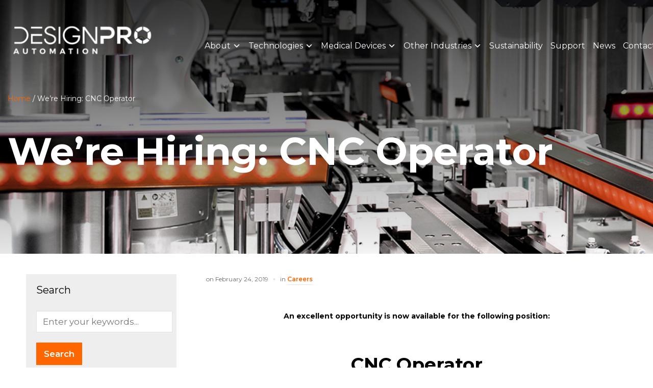

--- FILE ---
content_type: text/html; charset=UTF-8
request_url: https://designproautomation.com/were-hiring-cnc-operator/
body_size: 39909
content:
<!DOCTYPE html>
<html lang="en-US">
<head>
    <meta charset="UTF-8">
<script type="text/javascript">
/* <![CDATA[ */
var gform;gform||(document.addEventListener("gform_main_scripts_loaded",function(){gform.scriptsLoaded=!0}),document.addEventListener("gform/theme/scripts_loaded",function(){gform.themeScriptsLoaded=!0}),window.addEventListener("DOMContentLoaded",function(){gform.domLoaded=!0}),gform={domLoaded:!1,scriptsLoaded:!1,themeScriptsLoaded:!1,isFormEditor:()=>"function"==typeof InitializeEditor,callIfLoaded:function(o){return!(!gform.domLoaded||!gform.scriptsLoaded||!gform.themeScriptsLoaded&&!gform.isFormEditor()||(gform.isFormEditor()&&console.warn("The use of gform.initializeOnLoaded() is deprecated in the form editor context and will be removed in Gravity Forms 3.1."),o(),0))},initializeOnLoaded:function(o){gform.callIfLoaded(o)||(document.addEventListener("gform_main_scripts_loaded",()=>{gform.scriptsLoaded=!0,gform.callIfLoaded(o)}),document.addEventListener("gform/theme/scripts_loaded",()=>{gform.themeScriptsLoaded=!0,gform.callIfLoaded(o)}),window.addEventListener("DOMContentLoaded",()=>{gform.domLoaded=!0,gform.callIfLoaded(o)}))},hooks:{action:{},filter:{}},addAction:function(o,r,e,t){gform.addHook("action",o,r,e,t)},addFilter:function(o,r,e,t){gform.addHook("filter",o,r,e,t)},doAction:function(o){gform.doHook("action",o,arguments)},applyFilters:function(o){return gform.doHook("filter",o,arguments)},removeAction:function(o,r){gform.removeHook("action",o,r)},removeFilter:function(o,r,e){gform.removeHook("filter",o,r,e)},addHook:function(o,r,e,t,n){null==gform.hooks[o][r]&&(gform.hooks[o][r]=[]);var d=gform.hooks[o][r];null==n&&(n=r+"_"+d.length),gform.hooks[o][r].push({tag:n,callable:e,priority:t=null==t?10:t})},doHook:function(r,o,e){var t;if(e=Array.prototype.slice.call(e,1),null!=gform.hooks[r][o]&&((o=gform.hooks[r][o]).sort(function(o,r){return o.priority-r.priority}),o.forEach(function(o){"function"!=typeof(t=o.callable)&&(t=window[t]),"action"==r?t.apply(null,e):e[0]=t.apply(null,e)})),"filter"==r)return e[0]},removeHook:function(o,r,t,n){var e;null!=gform.hooks[o][r]&&(e=(e=gform.hooks[o][r]).filter(function(o,r,e){return!!(null!=n&&n!=o.tag||null!=t&&t!=o.priority)}),gform.hooks[o][r]=e)}});
/* ]]> */
</script>

    <meta name="viewport" content="width=device-width, initial-scale=1.0">
    <link rel="profile" href="http://gmpg.org/xfn/11">
    <link rel="preconnect" href="https://fonts.googleapis.com">
    <link rel="preconnect" href="https://fonts.gstatic.com" crossorigin>
    
    <link rel="pingback" href="https://designproautomation.com/xmlrpc.php">

    <meta name='robots' content='index, follow, max-image-preview:large, max-snippet:-1, max-video-preview:-1' />

	<!-- This site is optimized with the Yoast SEO plugin v26.6 - https://yoast.com/wordpress/plugins/seo/ -->
	<title>We&#039;re Hiring: CNC Operator - DesignPro Automation</title>
<link data-rocket-prefetch href="https://fonts.googleapis.com" rel="dns-prefetch">
<link data-rocket-prefetch href="https://kit.fontawesome.com" rel="dns-prefetch">
<link data-rocket-prefetch href="https://www.googletagmanager.com" rel="dns-prefetch">
<link data-rocket-preload as="style" href="https://fonts.googleapis.com/css2?family=Montserrat:wght@600;700&#038;display=swap" rel="preload">
<link data-rocket-preload as="style" href="https://fonts.googleapis.com/css?family=Open%20Sans%3A300%2C400%2C500%2C600%2C700%2C800%7CUbuntu%7COpen%20Sans%3A300%2C400%2C600%2C700%7CMontserrat%3Aregular%2C600%2C700%2C700i%2C900%2Citalic&#038;subset=greek%2Clatin%2Cgreek-ext%2Cvietnamese%2Ccyrillic-ext%2Clatin-ext%2Ccyrillic,latin%2Clatin-ext,latin&#038;display=swap" rel="preload">
<link href="https://fonts.googleapis.com/css2?family=Montserrat:wght@600;700&#038;display=swap" media="print" onload="this.media=&#039;all&#039;" rel="stylesheet">
<noscript data-wpr-hosted-gf-parameters=""><link rel="stylesheet" href="https://fonts.googleapis.com/css2?family=Montserrat:wght@600;700&#038;display=swap"></noscript>
<link href="https://fonts.googleapis.com/css?family=Open%20Sans%3A300%2C400%2C500%2C600%2C700%2C800%7CUbuntu%7COpen%20Sans%3A300%2C400%2C600%2C700%7CMontserrat%3Aregular%2C600%2C700%2C700i%2C900%2Citalic&#038;subset=greek%2Clatin%2Cgreek-ext%2Cvietnamese%2Ccyrillic-ext%2Clatin-ext%2Ccyrillic,latin%2Clatin-ext,latin&#038;display=swap" media="print" onload="this.media=&#039;all&#039;" rel="stylesheet">
<noscript data-wpr-hosted-gf-parameters=""><link rel="stylesheet" href="https://fonts.googleapis.com/css?family=Open%20Sans%3A300%2C400%2C500%2C600%2C700%2C800%7CUbuntu%7COpen%20Sans%3A300%2C400%2C600%2C700%7CMontserrat%3Aregular%2C600%2C700%2C700i%2C900%2Citalic&#038;subset=greek%2Clatin%2Cgreek-ext%2Cvietnamese%2Ccyrillic-ext%2Clatin-ext%2Ccyrillic,latin%2Clatin-ext,latin&#038;display=swap"></noscript><link rel="preload" data-rocket-preload as="image" href="https://designproautomation.com/wp-content/themes/presence-child/images/header.jpg" fetchpriority="high">
	<meta name="description" content="An excellent opportunity is now available for the position of CNC Operator at DesignPro Automation with hands on experience." />
	<link rel="canonical" href="https://designproautomation.com/were-hiring-cnc-operator/" />
	<meta property="og:locale" content="en_US" />
	<meta property="og:type" content="article" />
	<meta property="og:title" content="We&#039;re Hiring: CNC Operator - DesignPro Automation" />
	<meta property="og:description" content="An excellent opportunity is now available for the position of CNC Operator at DesignPro Automation with hands on experience." />
	<meta property="og:url" content="https://designproautomation.com/were-hiring-cnc-operator/" />
	<meta property="og:site_name" content="DesignPro Automation" />
	<meta property="article:publisher" content="https://www.facebook.com/designproltd/" />
	<meta property="article:published_time" content="2019-02-24T09:20:43+00:00" />
	<meta property="article:modified_time" content="2024-04-02T13:23:52+00:00" />
	<meta name="author" content="DesignPro" />
	<meta name="twitter:card" content="summary_large_image" />
	<meta name="twitter:creator" content="@DesignProLtd" />
	<meta name="twitter:site" content="@DesignProLtd" />
	<meta name="twitter:label1" content="Written by" />
	<meta name="twitter:data1" content="DesignPro" />
	<meta name="twitter:label2" content="Est. reading time" />
	<meta name="twitter:data2" content="3 minutes" />
	<script type="application/ld+json" class="yoast-schema-graph">{"@context":"https://schema.org","@graph":[{"@type":"Article","@id":"https://designproautomation.com/were-hiring-cnc-operator/#article","isPartOf":{"@id":"https://designproautomation.com/were-hiring-cnc-operator/"},"author":{"name":"DesignPro","@id":"https://designproautomation.com/#/schema/person/ec2a70fa206a4b34bcadea51b85f8e36"},"headline":"We&#8217;re Hiring: CNC Operator","datePublished":"2019-02-24T09:20:43+00:00","dateModified":"2024-04-02T13:23:52+00:00","mainEntityOfPage":{"@id":"https://designproautomation.com/were-hiring-cnc-operator/"},"wordCount":970,"publisher":{"@id":"https://designproautomation.com/#organization"},"image":{"@id":"https://designproautomation.com/were-hiring-cnc-operator/#primaryimage"},"thumbnailUrl":"","articleSection":["Careers"],"inLanguage":"en-US"},{"@type":"WebPage","@id":"https://designproautomation.com/were-hiring-cnc-operator/","url":"https://designproautomation.com/were-hiring-cnc-operator/","name":"We're Hiring: CNC Operator - DesignPro Automation","isPartOf":{"@id":"https://designproautomation.com/#website"},"primaryImageOfPage":{"@id":"https://designproautomation.com/were-hiring-cnc-operator/#primaryimage"},"image":{"@id":"https://designproautomation.com/were-hiring-cnc-operator/#primaryimage"},"thumbnailUrl":"","datePublished":"2019-02-24T09:20:43+00:00","dateModified":"2024-04-02T13:23:52+00:00","description":"An excellent opportunity is now available for the position of CNC Operator at DesignPro Automation with hands on experience.","breadcrumb":{"@id":"https://designproautomation.com/were-hiring-cnc-operator/#breadcrumb"},"inLanguage":"en-US","potentialAction":[{"@type":"ReadAction","target":["https://designproautomation.com/were-hiring-cnc-operator/"]}]},{"@type":"ImageObject","inLanguage":"en-US","@id":"https://designproautomation.com/were-hiring-cnc-operator/#primaryimage","url":"","contentUrl":""},{"@type":"BreadcrumbList","@id":"https://designproautomation.com/were-hiring-cnc-operator/#breadcrumb","itemListElement":[{"@type":"ListItem","position":1,"name":"Home","item":"https://designproautomation.com/"},{"@type":"ListItem","position":2,"name":"We&#8217;re Hiring: CNC Operator"}]},{"@type":"WebSite","@id":"https://designproautomation.com/#website","url":"https://designproautomation.com/","name":"DesignPro Automation","description":"Automation","publisher":{"@id":"https://designproautomation.com/#organization"},"potentialAction":[{"@type":"SearchAction","target":{"@type":"EntryPoint","urlTemplate":"https://designproautomation.com/?s={search_term_string}"},"query-input":{"@type":"PropertyValueSpecification","valueRequired":true,"valueName":"search_term_string"}}],"inLanguage":"en-US"},{"@type":"Organization","@id":"https://designproautomation.com/#organization","name":"DesignPro Automation","url":"https://designproautomation.com/","logo":{"@type":"ImageObject","inLanguage":"en-US","@id":"https://designproautomation.com/#/schema/logo/image/","url":"https://designproautomation.com/wp-content/uploads/2022/05/Design-Pro.png","contentUrl":"https://designproautomation.com/wp-content/uploads/2022/05/Design-Pro.png","width":460,"height":140,"caption":"DesignPro Automation"},"image":{"@id":"https://designproautomation.com/#/schema/logo/image/"},"sameAs":["https://www.facebook.com/designproltd/","https://x.com/DesignProLtd"]},{"@type":"Person","@id":"https://designproautomation.com/#/schema/person/ec2a70fa206a4b34bcadea51b85f8e36","name":"DesignPro","image":{"@type":"ImageObject","inLanguage":"en-US","@id":"https://designproautomation.com/#/schema/person/image/","url":"https://secure.gravatar.com/avatar/f7ac4d5043282d34e6a084abcded7e0993fb0542dccee7ee29ef741baefffd3e?s=96&d=mm&r=g","contentUrl":"https://secure.gravatar.com/avatar/f7ac4d5043282d34e6a084abcded7e0993fb0542dccee7ee29ef741baefffd3e?s=96&d=mm&r=g","caption":"DesignPro"},"url":"https://designproautomation.com/author/designpro-admin/"}]}</script>
	<!-- / Yoast SEO plugin. -->


<link rel='dns-prefetch' href='//fonts.googleapis.com' />
<link href='https://fonts.gstatic.com' crossorigin rel='preconnect' />
<link rel="alternate" type="application/rss+xml" title="DesignPro Automation &raquo; Feed" href="https://designproautomation.com/feed/" />
<link rel="alternate" type="application/rss+xml" title="DesignPro Automation &raquo; Comments Feed" href="https://designproautomation.com/comments/feed/" />
<link rel="alternate" type="application/rss+xml" title="DesignPro Automation &raquo; We&#8217;re Hiring: CNC Operator Comments Feed" href="https://designproautomation.com/were-hiring-cnc-operator/feed/" />
<link rel="alternate" title="oEmbed (JSON)" type="application/json+oembed" href="https://designproautomation.com/wp-json/oembed/1.0/embed?url=https%3A%2F%2Fdesignproautomation.com%2Fwere-hiring-cnc-operator%2F" />
<link rel="alternate" title="oEmbed (XML)" type="text/xml+oembed" href="https://designproautomation.com/wp-json/oembed/1.0/embed?url=https%3A%2F%2Fdesignproautomation.com%2Fwere-hiring-cnc-operator%2F&#038;format=xml" />
<style id='wp-img-auto-sizes-contain-inline-css' type='text/css'>
img:is([sizes=auto i],[sizes^="auto," i]){contain-intrinsic-size:3000px 1500px}
/*# sourceURL=wp-img-auto-sizes-contain-inline-css */
</style>

<link data-minify="1" rel='stylesheet' id='twbbwg-global-css' href='https://designproautomation.com/wp-content/cache/background-css/1/designproautomation.com/wp-content/cache/min/1/wp-content/plugins/photo-gallery/booster/assets/css/global.css?ver=1704454535&wpr_t=1769069615' type='text/css' media='all' />
<link data-minify="1" rel='stylesheet' id='pt-cv-public-style-css' href='https://designproautomation.com/wp-content/cache/min/1/wp-content/plugins/content-views-query-and-display-post-page/public/assets/css/cv.css?ver=1704454535' type='text/css' media='all' />
<link rel='stylesheet' id='pt-cv-public-pro-style-css' href='https://designproautomation.com/wp-content/plugins/pt-content-views-pro/public/assets/css/cvpro.min.css?ver=5.8.10' type='text/css' media='all' />
<style id='wp-emoji-styles-inline-css' type='text/css'>

	img.wp-smiley, img.emoji {
		display: inline !important;
		border: none !important;
		box-shadow: none !important;
		height: 1em !important;
		width: 1em !important;
		margin: 0 0.07em !important;
		vertical-align: -0.1em !important;
		background: none !important;
		padding: 0 !important;
	}
/*# sourceURL=wp-emoji-styles-inline-css */
</style>
<style id='wp-block-library-inline-css' type='text/css'>
:root{--wp-block-synced-color:#7a00df;--wp-block-synced-color--rgb:122,0,223;--wp-bound-block-color:var(--wp-block-synced-color);--wp-editor-canvas-background:#ddd;--wp-admin-theme-color:#007cba;--wp-admin-theme-color--rgb:0,124,186;--wp-admin-theme-color-darker-10:#006ba1;--wp-admin-theme-color-darker-10--rgb:0,107,160.5;--wp-admin-theme-color-darker-20:#005a87;--wp-admin-theme-color-darker-20--rgb:0,90,135;--wp-admin-border-width-focus:2px}@media (min-resolution:192dpi){:root{--wp-admin-border-width-focus:1.5px}}.wp-element-button{cursor:pointer}:root .has-very-light-gray-background-color{background-color:#eee}:root .has-very-dark-gray-background-color{background-color:#313131}:root .has-very-light-gray-color{color:#eee}:root .has-very-dark-gray-color{color:#313131}:root .has-vivid-green-cyan-to-vivid-cyan-blue-gradient-background{background:linear-gradient(135deg,#00d084,#0693e3)}:root .has-purple-crush-gradient-background{background:linear-gradient(135deg,#34e2e4,#4721fb 50%,#ab1dfe)}:root .has-hazy-dawn-gradient-background{background:linear-gradient(135deg,#faaca8,#dad0ec)}:root .has-subdued-olive-gradient-background{background:linear-gradient(135deg,#fafae1,#67a671)}:root .has-atomic-cream-gradient-background{background:linear-gradient(135deg,#fdd79a,#004a59)}:root .has-nightshade-gradient-background{background:linear-gradient(135deg,#330968,#31cdcf)}:root .has-midnight-gradient-background{background:linear-gradient(135deg,#020381,#2874fc)}:root{--wp--preset--font-size--normal:16px;--wp--preset--font-size--huge:42px}.has-regular-font-size{font-size:1em}.has-larger-font-size{font-size:2.625em}.has-normal-font-size{font-size:var(--wp--preset--font-size--normal)}.has-huge-font-size{font-size:var(--wp--preset--font-size--huge)}.has-text-align-center{text-align:center}.has-text-align-left{text-align:left}.has-text-align-right{text-align:right}.has-fit-text{white-space:nowrap!important}#end-resizable-editor-section{display:none}.aligncenter{clear:both}.items-justified-left{justify-content:flex-start}.items-justified-center{justify-content:center}.items-justified-right{justify-content:flex-end}.items-justified-space-between{justify-content:space-between}.screen-reader-text{border:0;clip-path:inset(50%);height:1px;margin:-1px;overflow:hidden;padding:0;position:absolute;width:1px;word-wrap:normal!important}.screen-reader-text:focus{background-color:#ddd;clip-path:none;color:#444;display:block;font-size:1em;height:auto;left:5px;line-height:normal;padding:15px 23px 14px;text-decoration:none;top:5px;width:auto;z-index:100000}html :where(.has-border-color){border-style:solid}html :where([style*=border-top-color]){border-top-style:solid}html :where([style*=border-right-color]){border-right-style:solid}html :where([style*=border-bottom-color]){border-bottom-style:solid}html :where([style*=border-left-color]){border-left-style:solid}html :where([style*=border-width]){border-style:solid}html :where([style*=border-top-width]){border-top-style:solid}html :where([style*=border-right-width]){border-right-style:solid}html :where([style*=border-bottom-width]){border-bottom-style:solid}html :where([style*=border-left-width]){border-left-style:solid}html :where(img[class*=wp-image-]){height:auto;max-width:100%}:where(figure){margin:0 0 1em}html :where(.is-position-sticky){--wp-admin--admin-bar--position-offset:var(--wp-admin--admin-bar--height,0px)}@media screen and (max-width:600px){html :where(.is-position-sticky){--wp-admin--admin-bar--position-offset:0px}}

/*# sourceURL=wp-block-library-inline-css */
</style><style id='global-styles-inline-css' type='text/css'>
:root{--wp--preset--aspect-ratio--square: 1;--wp--preset--aspect-ratio--4-3: 4/3;--wp--preset--aspect-ratio--3-4: 3/4;--wp--preset--aspect-ratio--3-2: 3/2;--wp--preset--aspect-ratio--2-3: 2/3;--wp--preset--aspect-ratio--16-9: 16/9;--wp--preset--aspect-ratio--9-16: 9/16;--wp--preset--color--black: #000000;--wp--preset--color--cyan-bluish-gray: #abb8c3;--wp--preset--color--white: #ffffff;--wp--preset--color--pale-pink: #f78da7;--wp--preset--color--vivid-red: #cf2e2e;--wp--preset--color--luminous-vivid-orange: #ff6900;--wp--preset--color--luminous-vivid-amber: #fcb900;--wp--preset--color--light-green-cyan: #7bdcb5;--wp--preset--color--vivid-green-cyan: #00d084;--wp--preset--color--pale-cyan-blue: #8ed1fc;--wp--preset--color--vivid-cyan-blue: #0693e3;--wp--preset--color--vivid-purple: #9b51e0;--wp--preset--gradient--vivid-cyan-blue-to-vivid-purple: linear-gradient(135deg,rgb(6,147,227) 0%,rgb(155,81,224) 100%);--wp--preset--gradient--light-green-cyan-to-vivid-green-cyan: linear-gradient(135deg,rgb(122,220,180) 0%,rgb(0,208,130) 100%);--wp--preset--gradient--luminous-vivid-amber-to-luminous-vivid-orange: linear-gradient(135deg,rgb(252,185,0) 0%,rgb(255,105,0) 100%);--wp--preset--gradient--luminous-vivid-orange-to-vivid-red: linear-gradient(135deg,rgb(255,105,0) 0%,rgb(207,46,46) 100%);--wp--preset--gradient--very-light-gray-to-cyan-bluish-gray: linear-gradient(135deg,rgb(238,238,238) 0%,rgb(169,184,195) 100%);--wp--preset--gradient--cool-to-warm-spectrum: linear-gradient(135deg,rgb(74,234,220) 0%,rgb(151,120,209) 20%,rgb(207,42,186) 40%,rgb(238,44,130) 60%,rgb(251,105,98) 80%,rgb(254,248,76) 100%);--wp--preset--gradient--blush-light-purple: linear-gradient(135deg,rgb(255,206,236) 0%,rgb(152,150,240) 100%);--wp--preset--gradient--blush-bordeaux: linear-gradient(135deg,rgb(254,205,165) 0%,rgb(254,45,45) 50%,rgb(107,0,62) 100%);--wp--preset--gradient--luminous-dusk: linear-gradient(135deg,rgb(255,203,112) 0%,rgb(199,81,192) 50%,rgb(65,88,208) 100%);--wp--preset--gradient--pale-ocean: linear-gradient(135deg,rgb(255,245,203) 0%,rgb(182,227,212) 50%,rgb(51,167,181) 100%);--wp--preset--gradient--electric-grass: linear-gradient(135deg,rgb(202,248,128) 0%,rgb(113,206,126) 100%);--wp--preset--gradient--midnight: linear-gradient(135deg,rgb(2,3,129) 0%,rgb(40,116,252) 100%);--wp--preset--font-size--small: 13px;--wp--preset--font-size--medium: 20px;--wp--preset--font-size--large: 36px;--wp--preset--font-size--x-large: 42px;--wp--preset--spacing--20: 0.44rem;--wp--preset--spacing--30: 0.67rem;--wp--preset--spacing--40: 1rem;--wp--preset--spacing--50: 1.5rem;--wp--preset--spacing--60: 2.25rem;--wp--preset--spacing--70: 3.38rem;--wp--preset--spacing--80: 5.06rem;--wp--preset--shadow--natural: 6px 6px 9px rgba(0, 0, 0, 0.2);--wp--preset--shadow--deep: 12px 12px 50px rgba(0, 0, 0, 0.4);--wp--preset--shadow--sharp: 6px 6px 0px rgba(0, 0, 0, 0.2);--wp--preset--shadow--outlined: 6px 6px 0px -3px rgb(255, 255, 255), 6px 6px rgb(0, 0, 0);--wp--preset--shadow--crisp: 6px 6px 0px rgb(0, 0, 0);}:where(.is-layout-flex){gap: 0.5em;}:where(.is-layout-grid){gap: 0.5em;}body .is-layout-flex{display: flex;}.is-layout-flex{flex-wrap: wrap;align-items: center;}.is-layout-flex > :is(*, div){margin: 0;}body .is-layout-grid{display: grid;}.is-layout-grid > :is(*, div){margin: 0;}:where(.wp-block-columns.is-layout-flex){gap: 2em;}:where(.wp-block-columns.is-layout-grid){gap: 2em;}:where(.wp-block-post-template.is-layout-flex){gap: 1.25em;}:where(.wp-block-post-template.is-layout-grid){gap: 1.25em;}.has-black-color{color: var(--wp--preset--color--black) !important;}.has-cyan-bluish-gray-color{color: var(--wp--preset--color--cyan-bluish-gray) !important;}.has-white-color{color: var(--wp--preset--color--white) !important;}.has-pale-pink-color{color: var(--wp--preset--color--pale-pink) !important;}.has-vivid-red-color{color: var(--wp--preset--color--vivid-red) !important;}.has-luminous-vivid-orange-color{color: var(--wp--preset--color--luminous-vivid-orange) !important;}.has-luminous-vivid-amber-color{color: var(--wp--preset--color--luminous-vivid-amber) !important;}.has-light-green-cyan-color{color: var(--wp--preset--color--light-green-cyan) !important;}.has-vivid-green-cyan-color{color: var(--wp--preset--color--vivid-green-cyan) !important;}.has-pale-cyan-blue-color{color: var(--wp--preset--color--pale-cyan-blue) !important;}.has-vivid-cyan-blue-color{color: var(--wp--preset--color--vivid-cyan-blue) !important;}.has-vivid-purple-color{color: var(--wp--preset--color--vivid-purple) !important;}.has-black-background-color{background-color: var(--wp--preset--color--black) !important;}.has-cyan-bluish-gray-background-color{background-color: var(--wp--preset--color--cyan-bluish-gray) !important;}.has-white-background-color{background-color: var(--wp--preset--color--white) !important;}.has-pale-pink-background-color{background-color: var(--wp--preset--color--pale-pink) !important;}.has-vivid-red-background-color{background-color: var(--wp--preset--color--vivid-red) !important;}.has-luminous-vivid-orange-background-color{background-color: var(--wp--preset--color--luminous-vivid-orange) !important;}.has-luminous-vivid-amber-background-color{background-color: var(--wp--preset--color--luminous-vivid-amber) !important;}.has-light-green-cyan-background-color{background-color: var(--wp--preset--color--light-green-cyan) !important;}.has-vivid-green-cyan-background-color{background-color: var(--wp--preset--color--vivid-green-cyan) !important;}.has-pale-cyan-blue-background-color{background-color: var(--wp--preset--color--pale-cyan-blue) !important;}.has-vivid-cyan-blue-background-color{background-color: var(--wp--preset--color--vivid-cyan-blue) !important;}.has-vivid-purple-background-color{background-color: var(--wp--preset--color--vivid-purple) !important;}.has-black-border-color{border-color: var(--wp--preset--color--black) !important;}.has-cyan-bluish-gray-border-color{border-color: var(--wp--preset--color--cyan-bluish-gray) !important;}.has-white-border-color{border-color: var(--wp--preset--color--white) !important;}.has-pale-pink-border-color{border-color: var(--wp--preset--color--pale-pink) !important;}.has-vivid-red-border-color{border-color: var(--wp--preset--color--vivid-red) !important;}.has-luminous-vivid-orange-border-color{border-color: var(--wp--preset--color--luminous-vivid-orange) !important;}.has-luminous-vivid-amber-border-color{border-color: var(--wp--preset--color--luminous-vivid-amber) !important;}.has-light-green-cyan-border-color{border-color: var(--wp--preset--color--light-green-cyan) !important;}.has-vivid-green-cyan-border-color{border-color: var(--wp--preset--color--vivid-green-cyan) !important;}.has-pale-cyan-blue-border-color{border-color: var(--wp--preset--color--pale-cyan-blue) !important;}.has-vivid-cyan-blue-border-color{border-color: var(--wp--preset--color--vivid-cyan-blue) !important;}.has-vivid-purple-border-color{border-color: var(--wp--preset--color--vivid-purple) !important;}.has-vivid-cyan-blue-to-vivid-purple-gradient-background{background: var(--wp--preset--gradient--vivid-cyan-blue-to-vivid-purple) !important;}.has-light-green-cyan-to-vivid-green-cyan-gradient-background{background: var(--wp--preset--gradient--light-green-cyan-to-vivid-green-cyan) !important;}.has-luminous-vivid-amber-to-luminous-vivid-orange-gradient-background{background: var(--wp--preset--gradient--luminous-vivid-amber-to-luminous-vivid-orange) !important;}.has-luminous-vivid-orange-to-vivid-red-gradient-background{background: var(--wp--preset--gradient--luminous-vivid-orange-to-vivid-red) !important;}.has-very-light-gray-to-cyan-bluish-gray-gradient-background{background: var(--wp--preset--gradient--very-light-gray-to-cyan-bluish-gray) !important;}.has-cool-to-warm-spectrum-gradient-background{background: var(--wp--preset--gradient--cool-to-warm-spectrum) !important;}.has-blush-light-purple-gradient-background{background: var(--wp--preset--gradient--blush-light-purple) !important;}.has-blush-bordeaux-gradient-background{background: var(--wp--preset--gradient--blush-bordeaux) !important;}.has-luminous-dusk-gradient-background{background: var(--wp--preset--gradient--luminous-dusk) !important;}.has-pale-ocean-gradient-background{background: var(--wp--preset--gradient--pale-ocean) !important;}.has-electric-grass-gradient-background{background: var(--wp--preset--gradient--electric-grass) !important;}.has-midnight-gradient-background{background: var(--wp--preset--gradient--midnight) !important;}.has-small-font-size{font-size: var(--wp--preset--font-size--small) !important;}.has-medium-font-size{font-size: var(--wp--preset--font-size--medium) !important;}.has-large-font-size{font-size: var(--wp--preset--font-size--large) !important;}.has-x-large-font-size{font-size: var(--wp--preset--font-size--x-large) !important;}
/*# sourceURL=global-styles-inline-css */
</style>

<style id='classic-theme-styles-inline-css' type='text/css'>
/*! This file is auto-generated */
.wp-block-button__link{color:#fff;background-color:#32373c;border-radius:9999px;box-shadow:none;text-decoration:none;padding:calc(.667em + 2px) calc(1.333em + 2px);font-size:1.125em}.wp-block-file__button{background:#32373c;color:#fff;text-decoration:none}
/*# sourceURL=/wp-includes/css/classic-themes.min.css */
</style>
<link data-minify="1" rel='stylesheet' id='edsanimate-animo-css-css' href='https://designproautomation.com/wp-content/cache/min/1/wp-content/plugins/animate-it/assets/css/animate-animo.css?ver=1704454535' type='text/css' media='all' />
<link data-minify="1" rel='stylesheet' id='bwg_fonts-css' href='https://designproautomation.com/wp-content/cache/min/1/wp-content/plugins/photo-gallery/css/bwg-fonts/fonts.css?ver=1704454535' type='text/css' media='all' />
<link rel='stylesheet' id='sumoselect-css' href='https://designproautomation.com/wp-content/plugins/photo-gallery/css/sumoselect.min.css?ver=3.4.6' type='text/css' media='all' />
<link rel='stylesheet' id='mCustomScrollbar-css' href='https://designproautomation.com/wp-content/plugins/photo-gallery/css/jquery.mCustomScrollbar.min.css?ver=3.1.5' type='text/css' media='all' />

<link rel='stylesheet' id='bwg_frontend-css' href='https://designproautomation.com/wp-content/cache/background-css/1/designproautomation.com/wp-content/plugins/photo-gallery/css/styles.min.css?ver=1.8.35&wpr_t=1769069615' type='text/css' media='all' />

<link data-minify="1" rel='stylesheet' id='salient-shortcodes-css' href='https://designproautomation.com/wp-content/cache/background-css/1/designproautomation.com/wp-content/cache/min/1/wp-content/plugins/salient-shortcodes/css/style.css?ver=1704454535&wpr_t=1769069615' type='text/css' media='all' />
<link data-minify="1" rel='stylesheet' id='salient-social-css' href='https://designproautomation.com/wp-content/cache/min/1/wp-content/plugins/salient-social/css/style.css?ver=1704454535' type='text/css' media='all' />
<style id='salient-social-inline-css' type='text/css'>

  .sharing-default-minimal .nectar-love.loved,
  body .nectar-social[data-color-override="override"].fixed > a:before, 
  body .nectar-social[data-color-override="override"].fixed .nectar-social-inner a,
  .sharing-default-minimal .nectar-social[data-color-override="override"] .nectar-social-inner a:hover {
    background-color: #000000;
  }
  .nectar-social.hover .nectar-love.loved,
  .nectar-social.hover > .nectar-love-button a:hover,
  .nectar-social[data-color-override="override"].hover > div a:hover,
  #single-below-header .nectar-social[data-color-override="override"].hover > div a:hover,
  .nectar-social[data-color-override="override"].hover .share-btn:hover,
  .sharing-default-minimal .nectar-social[data-color-override="override"] .nectar-social-inner a {
    border-color: #000000;
  }
  #single-below-header .nectar-social.hover .nectar-love.loved i,
  #single-below-header .nectar-social.hover[data-color-override="override"] a:hover,
  #single-below-header .nectar-social.hover[data-color-override="override"] a:hover i,
  #single-below-header .nectar-social.hover .nectar-love-button a:hover i,
  .nectar-love:hover i,
  .hover .nectar-love:hover .total_loves,
  .nectar-love.loved i,
  .nectar-social.hover .nectar-love.loved .total_loves,
  .nectar-social.hover .share-btn:hover, 
  .nectar-social[data-color-override="override"].hover .nectar-social-inner a:hover,
  .nectar-social[data-color-override="override"].hover > div:hover span,
  .sharing-default-minimal .nectar-social[data-color-override="override"] .nectar-social-inner a:not(:hover) i,
  .sharing-default-minimal .nectar-social[data-color-override="override"] .nectar-social-inner a:not(:hover) {
    color: #000000;
  }
/*# sourceURL=salient-social-inline-css */
</style>
<link data-minify="1" rel='stylesheet' id='salient-social-icons-css' href='https://designproautomation.com/wp-content/cache/min/1/wp-content/plugins/salient-social/css/icons.css?ver=1704454535' type='text/css' media='all' />
<link data-minify="1" rel='stylesheet' id='salient-widgets-css' href='https://designproautomation.com/wp-content/cache/min/1/wp-content/plugins/salient-widgets/css/widget-nectar-posts.css?ver=1704454535' type='text/css' media='all' />
<link data-minify="1" rel='stylesheet' id='video_popup_main_style-css' href='https://designproautomation.com/wp-content/cache/min/1/wp-content/plugins/video-popup/assets/css/videoPopup.css?ver=1764066684' type='text/css' media='all' />
<link data-minify="1" rel='stylesheet' id='widgetopts-styles-css' href='https://designproautomation.com/wp-content/cache/min/1/wp-content/plugins/widget-options/assets/css/widget-options.css?ver=1704454535' type='text/css' media='all' />
<link data-minify="1" rel='stylesheet' id='wpos-slick-style-css' href='https://designproautomation.com/wp-content/cache/background-css/1/designproautomation.com/wp-content/cache/min/1/wp-content/plugins/wp-logo-showcase-responsive-slider-slider/assets/css/slick.css?ver=1704454535&wpr_t=1769069615' type='text/css' media='all' />
<link data-minify="1" rel='stylesheet' id='wpls-public-style-css' href='https://designproautomation.com/wp-content/cache/min/1/wp-content/plugins/wp-logo-showcase-responsive-slider-slider/assets/css/wpls-public.css?ver=1704454535' type='text/css' media='all' />
<link rel='stylesheet' id='cmplz-general-css' href='https://designproautomation.com/wp-content/plugins/complianz-gdpr/assets/css/cookieblocker.min.css?ver=1766401382' type='text/css' media='all' />
<link data-minify="1" rel='stylesheet' id='parent-style-css' href='https://designproautomation.com/wp-content/cache/min/1/wp-content/themes/presence/style.css?ver=1704454535' type='text/css' media='all' />
<link data-minify="1" rel='stylesheet' id='zoom-theme-utils-css-css' href='https://designproautomation.com/wp-content/cache/min/1/wp-content/themes/presence/functions/wpzoom/assets/css/theme-utils.css?ver=1704454535' type='text/css' media='all' />

<link data-minify="1" rel='stylesheet' id='presence-style-css' href='https://designproautomation.com/wp-content/cache/background-css/1/designproautomation.com/wp-content/cache/min/1/wp-content/themes/presence-child/style.css?ver=1704454535&wpr_t=1769069615' type='text/css' media='all' />
<link data-minify="1" rel='stylesheet' id='media-queries-css' href='https://designproautomation.com/wp-content/cache/min/1/wp-content/themes/presence/css/media-queries.css?ver=1704454535' type='text/css' media='all' />
<link data-minify="1" rel='stylesheet' id='presence-style-color-light-css' href='https://designproautomation.com/wp-content/cache/min/1/wp-content/themes/presence/styles/light.css?ver=1704454535' type='text/css' media='all' />
<link data-minify="1" rel='stylesheet' id='dashicons-css' href='https://designproautomation.com/wp-content/cache/min/1/wp-includes/css/dashicons.min.css?ver=1704454535' type='text/css' media='all' />
<link data-minify="1" rel='stylesheet' id='wpzoom-social-icons-socicon-css' href='https://designproautomation.com/wp-content/cache/min/1/wp-content/plugins/social-icons-widget-by-wpzoom/assets/css/wpzoom-socicon.css?ver=1704454535' type='text/css' media='all' />
<link data-minify="1" rel='stylesheet' id='wpzoom-social-icons-genericons-css' href='https://designproautomation.com/wp-content/cache/min/1/wp-content/plugins/social-icons-widget-by-wpzoom/assets/css/genericons.css?ver=1704454535' type='text/css' media='all' />
<link data-minify="1" rel='stylesheet' id='wpzoom-social-icons-academicons-css' href='https://designproautomation.com/wp-content/cache/min/1/wp-content/plugins/social-icons-widget-by-wpzoom/assets/css/academicons.min.css?ver=1704454535' type='text/css' media='all' />
<link data-minify="1" rel='stylesheet' id='wpzoom-social-icons-font-awesome-3-css' href='https://designproautomation.com/wp-content/cache/min/1/wp-content/plugins/social-icons-widget-by-wpzoom/assets/css/font-awesome-3.min.css?ver=1704454535' type='text/css' media='all' />
<link data-minify="1" rel='stylesheet' id='wpzoom-social-icons-styles-css' href='https://designproautomation.com/wp-content/cache/min/1/wp-content/plugins/social-icons-widget-by-wpzoom/assets/css/wpzoom-social-icons-styles.css?ver=1704454535' type='text/css' media='all' />
<link data-minify="1" rel='stylesheet' id='wzslider-css' href='https://designproautomation.com/wp-content/cache/background-css/1/designproautomation.com/wp-content/cache/min/1/wp-content/plugins/wpzoom-shortcodes/assets/css/wzslider.css?ver=1704454535&wpr_t=1769069615' type='text/css' media='all' />
<link data-minify="1" rel='stylesheet' id='js_composer_front-css' href='https://designproautomation.com/wp-content/cache/background-css/1/designproautomation.com/wp-content/cache/min/1/wp-content/plugins/js_composer/assets/css/js_composer.min.css?ver=1704454689&wpr_t=1769069615' type='text/css' media='all' />
<link data-minify="1" rel='stylesheet' id='wpz-shortcodes-css' href='https://designproautomation.com/wp-content/cache/min/1/wp-content/plugins/wpzoom-shortcodes/assets/css/shortcodes.css?ver=1704454535' type='text/css' media='all' />
<link data-minify="1" rel='stylesheet' id='zoom-font-awesome-css' href='https://designproautomation.com/wp-content/cache/min/1/wp-content/plugins/wpzoom-shortcodes/assets/css/font-awesome.min.css?ver=1704454535' type='text/css' media='all' />
<link rel='stylesheet' id='shiftnav-css' href='https://designproautomation.com/wp-content/plugins/shiftnav-responsive-mobile-menu/assets/css/shiftnav.min.css?ver=1.8.2' type='text/css' media='all' />
<link data-minify="1" rel='stylesheet' id='shiftnav-font-awesome-css' href='https://designproautomation.com/wp-content/cache/min/1/wp-content/plugins/shiftnav-responsive-mobile-menu/assets/css/fontawesome/css/font-awesome.min.css?ver=1704454535' type='text/css' media='all' />
<link data-minify="1" rel='stylesheet' id='shiftnav-light-css' href='https://designproautomation.com/wp-content/cache/min/1/wp-content/plugins/shiftnav-responsive-mobile-menu/assets/css/skins/light.css?ver=1704454535' type='text/css' media='all' />
<link rel='preload' as='font'  id='wpzoom-social-icons-font-academicons-woff2-css' href='https://designproautomation.com/wp-content/plugins/social-icons-widget-by-wpzoom/assets/font/academicons.woff2?v=1.9.2'  type='font/woff2' crossorigin />
<link rel='preload' as='font'  id='wpzoom-social-icons-font-fontawesome-3-woff2-css' href='https://designproautomation.com/wp-content/plugins/social-icons-widget-by-wpzoom/assets/font/fontawesome-webfont.woff2?v=4.7.0'  type='font/woff2' crossorigin />
<link rel='preload' as='font'  id='wpzoom-social-icons-font-genericons-woff-css' href='https://designproautomation.com/wp-content/plugins/social-icons-widget-by-wpzoom/assets/font/Genericons.woff'  type='font/woff' crossorigin />
<link rel='preload' as='font'  id='wpzoom-social-icons-font-socicon-woff2-css' href='https://designproautomation.com/wp-content/plugins/social-icons-widget-by-wpzoom/assets/font/socicon.woff2?v=4.5.3'  type='font/woff2' crossorigin />
<script type="text/javascript" src="https://designproautomation.com/wp-includes/js/jquery/jquery.min.js?ver=3.7.1" id="jquery-core-js" data-rocket-defer defer></script>
<script type="text/javascript" src="https://designproautomation.com/wp-includes/js/jquery/jquery-migrate.min.js?ver=3.4.1" id="jquery-migrate-js" data-rocket-defer defer></script>
<script data-minify="1" type="text/javascript" src="https://designproautomation.com/wp-content/cache/min/1/wp-content/plugins/photo-gallery/booster/assets/js/circle-progress.js?ver=1704454536" id="twbbwg-circle-js" data-rocket-defer defer></script>
<script type="text/javascript" id="twbbwg-global-js-extra">
/* <![CDATA[ */
var twb = {"nonce":"19e2988259","ajax_url":"https://designproautomation.com/wp-admin/admin-ajax.php","plugin_url":"https://designproautomation.com/wp-content/plugins/photo-gallery/booster","href":"https://designproautomation.com/wp-admin/admin.php?page=twbbwg_photo-gallery"};
var twb = {"nonce":"19e2988259","ajax_url":"https://designproautomation.com/wp-admin/admin-ajax.php","plugin_url":"https://designproautomation.com/wp-content/plugins/photo-gallery/booster","href":"https://designproautomation.com/wp-admin/admin.php?page=twbbwg_photo-gallery"};
//# sourceURL=twbbwg-global-js-extra
/* ]]> */
</script>
<script data-minify="1" type="text/javascript" src="https://designproautomation.com/wp-content/cache/min/1/wp-content/plugins/photo-gallery/booster/assets/js/global.js?ver=1704454536" id="twbbwg-global-js" data-rocket-defer defer></script>
<script type="text/javascript" src="https://designproautomation.com/wp-content/plugins/photo-gallery/js/jquery.sumoselect.min.js?ver=3.4.6" id="sumoselect-js" data-rocket-defer defer></script>
<script type="text/javascript" src="https://designproautomation.com/wp-content/plugins/photo-gallery/js/tocca.min.js?ver=2.0.9" id="bwg_mobile-js" data-rocket-defer defer></script>
<script type="text/javascript" src="https://designproautomation.com/wp-content/plugins/photo-gallery/js/jquery.mCustomScrollbar.concat.min.js?ver=3.1.5" id="mCustomScrollbar-js" data-rocket-defer defer></script>
<script type="text/javascript" src="https://designproautomation.com/wp-content/plugins/photo-gallery/js/jquery.fullscreen.min.js?ver=0.6.0" id="jquery-fullscreen-js" data-rocket-defer defer></script>
<script type="text/javascript" id="bwg_frontend-js-extra">
/* <![CDATA[ */
var bwg_objectsL10n = {"bwg_field_required":"field is required.","bwg_mail_validation":"This is not a valid email address.","bwg_search_result":"There are no images matching your search.","bwg_select_tag":"Select Tag","bwg_order_by":"Order By","bwg_search":"Search","bwg_show_ecommerce":"Show Ecommerce","bwg_hide_ecommerce":"Hide Ecommerce","bwg_show_comments":"Show Comments","bwg_hide_comments":"Hide Comments","bwg_restore":"Restore","bwg_maximize":"Maximize","bwg_fullscreen":"Fullscreen","bwg_exit_fullscreen":"Exit Fullscreen","bwg_search_tag":"SEARCH...","bwg_tag_no_match":"No tags found","bwg_all_tags_selected":"All tags selected","bwg_tags_selected":"tags selected","play":"Play","pause":"Pause","is_pro":"","bwg_play":"Play","bwg_pause":"Pause","bwg_hide_info":"Hide info","bwg_show_info":"Show info","bwg_hide_rating":"Hide rating","bwg_show_rating":"Show rating","ok":"Ok","cancel":"Cancel","select_all":"Select all","lazy_load":"0","lazy_loader":"https://designproautomation.com/wp-content/plugins/photo-gallery/images/ajax_loader.png","front_ajax":"0","bwg_tag_see_all":"see all tags","bwg_tag_see_less":"see less tags"};
//# sourceURL=bwg_frontend-js-extra
/* ]]> */
</script>
<script type="text/javascript" src="https://designproautomation.com/wp-content/plugins/photo-gallery/js/scripts.min.js?ver=1.8.35" id="bwg_frontend-js" data-rocket-defer defer></script>
<script data-minify="1" type="text/javascript" src="https://designproautomation.com/wp-content/cache/min/1/wp-content/plugins/salient-shortcodes/js/jquery.easing.js?ver=1704454536" id="jquery-easing-js" data-rocket-defer defer></script>
<script data-minify="1" type="text/javascript" src="https://designproautomation.com/wp-content/cache/min/1/wp-content/plugins/salient-shortcodes/js/init.js?ver=1704454536" id="salient-shortcodes-js" data-rocket-defer defer></script>
<script type="text/javascript" src="https://designproautomation.com/wp-content/plugins/sticky-menu-or-anything-on-scroll/assets/js/jq-sticky-anything.min.js?ver=2.1.1" id="stickyAnythingLib-js" data-rocket-defer defer></script>
<script type="text/javascript" id="video_popup_main_modal-js-extra">
/* <![CDATA[ */
var theVideoPopupGeneralOptions = {"wrap_close":"false","no_cookie":"false","debug":"0"};
//# sourceURL=video_popup_main_modal-js-extra
/* ]]> */
</script>
<script data-minify="1" type="text/javascript" src="https://designproautomation.com/wp-content/cache/min/1/wp-content/plugins/video-popup/assets/js/videoPopup.js?ver=1764066684" id="video_popup_main_modal-js" data-rocket-defer defer></script>
<script data-minify="1" type="text/javascript" src="https://designproautomation.com/wp-content/cache/min/1/wp-content/themes/presence/js/init.js?ver=1704454536" id="wpzoom-init-js" data-rocket-defer defer></script>
<link rel="https://api.w.org/" href="https://designproautomation.com/wp-json/" /><link rel="alternate" title="JSON" type="application/json" href="https://designproautomation.com/wp-json/wp/v2/posts/16119" /><link rel="EditURI" type="application/rsd+xml" title="RSD" href="https://designproautomation.com/xmlrpc.php?rsd" />
<meta name="generator" content="WordPress 6.9" />
<link rel='shortlink' href='https://designproautomation.com/?p=16119' />

		<!-- ShiftNav CSS
	================================================================ -->
		<style type="text/css" id="shiftnav-dynamic-css">
				@media only screen and (min-width:1200px){ #shiftnav-toggle-main, .shiftnav-toggle-mobile{ display:none; } .shiftnav-wrap { padding-top:0 !important; } }
	@media only screen and (max-width:1199px){ #navbar-main, .main-navbar{ display:none !important; } }

/* Status: Loaded from Transient */
		</style>
		<!-- end ShiftNav CSS -->

				<style>.cmplz-hidden {
					display: none !important;
				}</style><!-- WPZOOM Theme / Framework -->
<meta name="generator" content="Egg " />
<meta name="generator" content="WPZOOM Framework 1.9.16" />

<!-- Begin Theme Custom CSS -->
<style type="text/css" id="presence-custom-css">
.brand-wrap .tagline{display:none;}.top-navbar{display:none;}.sb-search{display:none;}body{color:#0a0a0a;font-family:"Montserrat";}a, .zoom-twitter-widget a{color:#ff6600;}a:hover, .zoom-twitter-widget a:hover{color:#0f0000;}button, input[type=button], input[type=reset], input[type=submit]{background:#ff6600;}button:hover, input[type=button]:hover, input[type=reset]:hover, input[type=submit]:hover{background:#dd3b00;}.main-navbar .sf-menu > li > a{color:#ffffff;}.main-navbar .sf-menu > li a:hover{color:#ff6600;}.main-navbar .navbar-wpz > .current-menu-item > a, .main-navbar .navbar-wpz > .current_page_item > a{color:#ff6600;}.sb-search .sb-icon-search{color:#ffffff;}.sb-search .sb-icon-search:hover, .sb-search .sb-search-input{background:#ff6600;}.page h1.entry-title, .single h1.entry-title{color:#0a0a0a;}.single .entry-meta a:hover{color:#ff6600;}.entry-content{color:#0a0a0a;}.entry-content a{color:#ff6600;}.site-footer{color:#a5aaa7;}.navbar-brand-wpz h1 a{font-family:"Montserrat";}.navbar-brand-wpz .tagline{font-family:"Montserrat";}.top-navbar .navbar-wpz a{font-family:"Montserrat";font-weight:900;}.main-navbar a{font-family:"Montserrat";font-size:16px;font-weight:700;}.slicknav_nav a{font-family:"Montserrat";}.slides li h3, .slide-style-3 .slides li h3, .slide-style-3 .slides li h3 a{font-family:"Montserrat";}.slides li .slide-header p{font-family:"Montserrat";}.slides .slide_button{font-family:"Montserrat";}.homepage_full .widget h3.title{font-family:"Montserrat";font-weight:700;}.homepage_widgets .home_column h3.title{font-family:"Montserrat";font-weight:700;}.page h1.entry-title{font-family:"Montserrat";font-weight:700;}.single h1.entry-title{font-family:"Montserrat";font-weight:700;}.section-title{font-family:"Montserrat";font-weight:700;}.entry-title, .recent-posts.blog-view .post .entry-title{font-family:"Montserrat";font-weight:700;}.readmore_button{font-family:"Montserrat";font-weight:normal;}.widget .title{font-family:"Montserrat";font-weight:normal;}.site-footer .widget .title{font-family:"Montserrat";font-weight:700;}
@media screen and (min-width: 769px){body{font-size:17px;}.navbar-brand-wpz h1 a{font-size:55px;}.navbar-brand-wpz .tagline{font-size:18px;}.slides li h3, .slide-style-3 .slides li h3, .slide-style-3 .slides li h3 a{font-size:40px;}.slides .slide_button{font-size:16px;}.homepage_full .widget h3.title{font-size:34px;}.homepage_widgets .home_column h3.title{font-size:34px;}.page h1.entry-title{font-size:40px;}.single h1.entry-title{font-size:40px;}.section-title{font-size:28px;}.entry-title, .recent-posts.blog-view .post .entry-title{font-size:26px;}.readmore_button{font-size:16px;}.widget .title{font-size:20px;}.site-footer .widget .title{font-size:20px;}}
@media screen and (max-width: 768px){body{font-size:16px;}.navbar-brand-wpz h1 a{font-size:34px;}.navbar-brand-wpz .tagline{font-size:14px;}.slides li h3, .slide-style-3 .slides li h3, .slide-style-3 .slides li h3 a{font-size:36px;}.slides .slide_button{font-size:14px;}.homepage_full .widget h3.title{font-size:26px;}.homepage_widgets .home_column h3.title{font-size:22px;}.page h1.entry-title{font-size:30px;}.single h1.entry-title{font-size:30px;}.section-title{font-size:24px;}.entry-title, .recent-posts.blog-view .post .entry-title{font-size:24px;}.readmore_button{font-size:16px;}.widget .title{font-size:20px;}.site-footer .widget .title{font-size:20px;}}
@media screen and (max-width: 480px){body{font-size:16px;}.navbar-brand-wpz h1 a{font-size:26px;}.navbar-brand-wpz .tagline{font-size:14px;}.slides li h3, .slide-style-3 .slides li h3, .slide-style-3 .slides li h3 a{font-size:22px;}.slides .slide_button{font-size:14px;}.homepage_full .widget h3.title{font-size:20px;}.homepage_widgets .home_column h3.title{font-size:20px;}.page h1.entry-title{font-size:28px;}.single h1.entry-title{font-size:28px;}.section-title{font-size:22px;}.entry-title, .recent-posts.blog-view .post .entry-title{font-size:22px;}.readmore_button{font-size:16px;}.widget .title{font-size:20px;}.site-footer .widget .title{font-size:20px;}}
</style>
<!-- End Theme Custom CSS -->
<meta name="generator" content="Powered by WPBakery Page Builder - drag and drop page builder for WordPress."/>
<link rel="icon" href="https://designproautomation.com/wp-content/uploads/2022/05/cropped-icon-32x32.png" sizes="32x32" />
<link rel="icon" href="https://designproautomation.com/wp-content/uploads/2022/05/cropped-icon-192x192.png" sizes="192x192" />
<link rel="apple-touch-icon" href="https://designproautomation.com/wp-content/uploads/2022/05/cropped-icon-180x180.png" />
<meta name="msapplication-TileImage" content="https://designproautomation.com/wp-content/uploads/2022/05/cropped-icon-270x270.png" />
<noscript><style> .wpb_animate_when_almost_visible { opacity: 1; }</style></noscript><noscript><style id="rocket-lazyload-nojs-css">.rll-youtube-player, [data-lazy-src]{display:none !important;}</style></noscript>    <script src="https://kit.fontawesome.com/19aed692af.js" crossorigin="anonymous" data-rocket-defer defer></script>
    <!-- Google tag (gtag.js) -->
    <script async src="https://www.googletagmanager.com/gtag/js?id=G-BX775HKGL6"></script>
    <script>
        window.dataLayer = window.dataLayer || [];

        function gtag() {
            dataLayer.push(arguments);
        }

        gtag('js', new Date());

        gtag('config', 'G-BX775HKGL6');
    </script>
<link data-minify="1" rel='stylesheet' id='gform_basic-css' href='https://designproautomation.com/wp-content/cache/background-css/1/designproautomation.com/wp-content/cache/min/1/wp-content/plugins/gravityforms/assets/css/dist/basic.min.css?ver=1704454535&wpr_t=1769069615' type='text/css' media='all' />
<link rel='stylesheet' id='gform_theme_components-css' href='https://designproautomation.com/wp-content/plugins/gravityforms/assets/css/dist/theme-components.min.css?ver=2.9.25' type='text/css' media='all' />
<link rel='stylesheet' id='gform_theme-css' href='https://designproautomation.com/wp-content/cache/background-css/1/designproautomation.com/wp-content/plugins/gravityforms/assets/css/dist/theme.min.css?ver=2.9.25&wpr_t=1769069615' type='text/css' media='all' />
<style id="wpr-lazyload-bg-container"></style><style id="wpr-lazyload-bg-exclusion">.site-header{--wpr-bg-68043f14-f71f-486b-b9e5-1e49ec8c9307: url('https://designproautomation.com/wp-content/themes/presence-child/images/header.jpg');}</style>
<noscript>
<style id="wpr-lazyload-bg-nostyle">.twb-custom-button:before,#wp-admin-bar-booster-top-button .ab-item:before{--wpr-bg-7a4aae17-9042-4c8f-9998-7659f40ee696: url('https://designproautomation.com/wp-content/plugins/photo-gallery/booster/assets/images/optimize.svg');}.elementor-control .twb_elementor_control_title.twb_not_optimized{--wpr-bg-6c3b43e7-56e3-463a-a9d1-9fb918eef54a: url('https://designproautomation.com/wp-content/plugins/photo-gallery/booster/assets/images/red-info.svg');}.elementor-control .twb_elementor_control_title span.twb_inprogress{--wpr-bg-a70bc898-338e-4e55-bc12-5343416a8547: url('https://designproautomation.com/wp-content/plugins/photo-gallery/booster/assets/images/loader_green.svg');}.elementor-panel .elementor-tab-control-twb_optimize a:before{--wpr-bg-62ed725d-e2dd-4151-a547-a5562fa4052b: url('https://designproautomation.com/wp-content/plugins/photo-gallery/booster/assets/images/logo_dark.svg');}.elementor-panel-menu-item-icon .twb-element-menu-icon:before{--wpr-bg-e049b79c-084f-404a-88ca-f64c214e937b: url('https://designproautomation.com/wp-content/plugins/photo-gallery/booster/assets/images/logo_dark.svg');}#twb-speed-galleries_bwg:before{--wpr-bg-315bb28d-9838-4dcd-8064-836ee89f8119: url('https://designproautomation.com/wp-content/plugins/photo-gallery/booster/assets/images/pg.svg');}#twb-speed-manage_fm:before{--wpr-bg-4e9cc745-85b6-49df-8a79-856289d32ffe: url('https://designproautomation.com/wp-content/plugins/photo-gallery/booster/assets/images/fm.svg');}th[id^='twb-speed-']:after{--wpr-bg-99c6f2b2-eaf3-46cc-a742-b8f3778746c9: url('https://designproautomation.com/wp-content/plugins/photo-gallery/booster/assets/images/closed_eye.svg');}.twb-optimized:before{--wpr-bg-1b17770c-99e3-4821-ab27-514a7eac9a86: url('https://designproautomation.com/wp-content/plugins/photo-gallery/booster/assets/images/not_optimized.svg');}.twb-notoptimized:before{--wpr-bg-85919c9e-7a32-4dcd-9429-d6e6d3db23f4: url('https://designproautomation.com/wp-content/plugins/photo-gallery/booster/assets/images/check_score.svg');}.twb-optimizing:before{--wpr-bg-80b9bd9e-3885-4d8f-8135-3b9b892e93cd: url('https://designproautomation.com/wp-content/plugins/photo-gallery/booster/assets/images/loader.svg');}#wpadminbar .twb-loader,.twb-loader{--wpr-bg-f9845782-4a3a-4db6-927c-565447611ba7: url('https://designproautomation.com/wp-content/plugins/photo-gallery/booster/assets/images/loader.svg');}#wpadminbar .twb-reload,.twb-reload{--wpr-bg-1ccc477e-db63-44b2-80b3-1aaaa016418d: url('https://designproautomation.com/wp-content/plugins/photo-gallery/booster/assets/images/reload.svg');}#wpadminbar .twb-score0,.twb-score0{--wpr-bg-cd2564ca-6f59-4e18-964c-30c2e061790c: url('https://designproautomation.com/wp-content/plugins/photo-gallery/booster/assets/images/red-info.svg');}#wpadminbar .twb_admin_bar_menu.twb_frontend.twb_score_inprogress span,#wpadminbar .twb_admin_bar_menu.twb_backend .twb_admin_bar_menu_header span{--wpr-bg-2828d35b-e355-45bd-aae6-fc50752054a1: url('https://designproautomation.com/wp-content/plugins/photo-gallery/booster/assets/images/loader_green.svg');}#wpadminbar .twb_admin_bar_menu.twb_backend .twb_admin_bar_menu_header span.twb_backend_not_optimized_logo{--wpr-bg-ba14043c-660c-475e-a784-fd9ea8ea8ea1: url('https://designproautomation.com/wp-content/plugins/photo-gallery/booster/assets/images/not_optimized.svg');}#wpadminbar .twb_admin_bar_menu.twb_backend .twb_admin_bar_menu_header span.twb_counted{--wpr-bg-12c8ba59-510d-452d-a721-82f60f3aacf7: url('https://designproautomation.com/wp-content/plugins/photo-gallery/booster/assets/images/not_optimized.svg');}#wpadminbar .twb_counted .twb_status_title{--wpr-bg-99b14b1f-64cb-459b-b6bf-f4a18b85bd42: url('https://designproautomation.com/wp-content/plugins/photo-gallery/booster/assets/images/green-info.svg');}#wpadminbar .twb_admin_bar_menu_content .twb_score_inprogress span{--wpr-bg-cd528b2b-61ca-4242-b9c2-65ccd9d33d27: url('https://designproautomation.com/wp-content/plugins/photo-gallery/booster/assets/images/loader_green.svg');}#wpadminbar .twb_counted .twb_counted_congrats_row span.twb_up_arrow{--wpr-bg-445c11c4-3b3b-4130-8f17-d883626599b1: url('https://designproautomation.com/wp-content/plugins/photo-gallery/booster/assets/images/up_arrow_nav.svg');}#wpadminbar .twb_counted .twb_counted_congrats_row span.twb_down_arrow{--wpr-bg-6e9e4eaf-dd0a-4e9a-a198-410340fc128a: url('https://designproautomation.com/wp-content/plugins/photo-gallery/booster/assets/images/down_arrow_nav.svg');}#wpadminbar .twb_counting_container p.twb_counting_title span{--wpr-bg-335faff2-a11a-437a-8df8-4ccd17ed919b: url('https://designproautomation.com/wp-content/plugins/photo-gallery/booster/assets/images/loader_green.svg');}#spider_popup_left,#spider_popup_right{--wpr-bg-23320e2a-bc1f-4737-990d-451e9dc541fb: url('https://designproautomation.com/wp-content/plugins/photo-gallery/images/blank.gif');}.bwg_spider_popup_loading,.footer-list-block .bwp_gallery .bwg_spider_popup_loading,.footer-list-block .bwp_gallery_tags .bwg_spider_popup_loading{--wpr-bg-fefb8af4-d570-4f2f-a461-e66c27947a11: url('https://designproautomation.com/wp-content/plugins/photo-gallery/images/ajax_loader.png');}.bwg_captcha_refresh{--wpr-bg-10ef920e-98a1-4dbd-8fff-89c38221bedf: url('https://designproautomation.com/wp-content/plugins/photo-gallery/images/captcha_refresh.png');}.bwg_spider_ajax_loading{--wpr-bg-b12df7f4-c451-4785-a5ce-85fabc4bfca2: url('https://designproautomation.com/wp-content/plugins/photo-gallery/images/ajax_loader.png');}.bwg-loading{--wpr-bg-c7e6e829-0224-479b-a7f8-3e022fc9d0e5: url('https://designproautomation.com/wp-content/plugins/photo-gallery/images/ajax_loader.png');}.bwg_carousel_preload{--wpr-bg-4567ec87-33c0-4c5c-aed0-8f3b3984b24d: url('https://designproautomation.com/wp-content/plugins/photo-gallery/images/ajax_loader.png');}.lazy_loader{--wpr-bg-72c1ee0f-27f3-401b-9d7c-b08b73c074fb: url('https://designproautomation.com/wp-content/plugins/photo-gallery/images/ajax_loader.png');}.team-member[data-style="meta_overlaid"] a,.team-member[data-style="meta_overlaid_alt"] a,.team-member[data-style="bio_fullscreen"] a{--wpr-bg-8afee59d-81b8-4082-8e18-6bee5fb0c545: url('https://designproautomation.com/wp-content/plugins/salient-shortcodes/css/img/transparent.png');}.slick-loading .slick-list{--wpr-bg-ea8ca3d8-f862-4041-ba11-e407cdf25d06: url('https://designproautomation.com/wp-content/plugins/wp-logo-showcase-responsive-slider-slider/assets/images/ajax-loader.gif');}.text_image__content li::before{--wpr-bg-86507bc2-7500-47b4-ad0d-9e5b61eb2a00: url('https://designproautomation.com/wp-content/themes/presence-child/images/check.svg');}.video__placeholder .vp-a{--wpr-bg-a15a6626-247f-42dc-818a-5e6dfb3c34b4: url('https://designproautomation.com/wp-content/themes/presence-child/images/play-solid.svg');}.video__placeholder .arrow{--wpr-bg-b000d372-80d0-40cd-9666-e9b862c1de32: url('https://designproautomation.com/wp-content/themes/presence-child/images/play-solid.svg');}.image-text-section__content li::before{--wpr-bg-3b757af5-9f72-4952-8702-bceb368e20f5: url('https://designproautomation.com/wp-content/themes/presence-child/images/check.svg');}.work-items_item__content li:before{--wpr-bg-2aa51a02-9091-4f82-9816-cc47735d2eb3: url('https://designproautomation.com/wp-content/uploads/2023/06/check-orange-1.png');}.galleria-loader{--wpr-bg-657b2f39-47f7-4ab9-8101-666ab9c36b16: url('https://designproautomation.com/wp-content/plugins/wpzoom-shortcodes/assets/images/wzslider/classic-loader.gif');}.galleria-info-text{--wpr-bg-686586cd-7158-4285-a563-70c54555e938: url('https://designproautomation.com/wp-content/plugins/wpzoom-shortcodes/assets/images/wzslider/60.png');}.galleria-thumb-nav-left,.galleria-thumb-nav-right,.galleria-info-link,.galleria-info-close,.galleria-image-nav-left,.galleria-image-nav-right{--wpr-bg-a4bf3cfe-bc89-46ab-b909-ef29a6e3ee13: url('https://designproautomation.com/wp-content/plugins/wpzoom-shortcodes/assets/images/wzslider/classic-map.png');}.wpb_address_book i.icon,option.wpb_address_book{--wpr-bg-8ba9668e-297d-44ca-93a8-99ce9233d11b: url('https://designproautomation.com/wp-content/plugins/js_composer/assets/images/icons/address-book.png');}.wpb_alarm_clock i.icon,option.wpb_alarm_clock{--wpr-bg-19e72af8-7b5c-4d11-a9bc-09082f748d72: url('https://designproautomation.com/wp-content/plugins/js_composer/assets/images/icons/alarm-clock.png');}.wpb_anchor i.icon,option.wpb_anchor{--wpr-bg-775a798d-32fc-45da-bdce-91b85bdab36b: url('https://designproautomation.com/wp-content/plugins/js_composer/assets/images/icons/anchor.png');}.wpb_application_image i.icon,option.wpb_application_image{--wpr-bg-ea91fadc-39a8-4442-bf47-68271938b40a: url('https://designproautomation.com/wp-content/plugins/js_composer/assets/images/icons/application-image.png');}.wpb_arrow i.icon,option.wpb_arrow{--wpr-bg-dbe933a3-5fce-4dd8-bf2c-d196e0cb5227: url('https://designproautomation.com/wp-content/plugins/js_composer/assets/images/icons/arrow.png');}.wpb_asterisk i.icon,option.wpb_asterisk{--wpr-bg-bfcd099c-507c-4a4c-a3c6-e9b3e595815e: url('https://designproautomation.com/wp-content/plugins/js_composer/assets/images/icons/asterisk.png');}.wpb_hammer i.icon,option.wpb_hammer{--wpr-bg-cfcd381a-a784-4366-b6db-83e815fc950c: url('https://designproautomation.com/wp-content/plugins/js_composer/assets/images/icons/auction-hammer.png');}.wpb_balloon i.icon,option.wpb_balloon{--wpr-bg-9ffa53cf-bdf2-4f97-9fea-9e0842f5319d: url('https://designproautomation.com/wp-content/plugins/js_composer/assets/images/icons/balloon.png');}.wpb_balloon_buzz i.icon,option.wpb_balloon_buzz{--wpr-bg-27862c28-fcb9-4792-b9a7-5be76d6e7e51: url('https://designproautomation.com/wp-content/plugins/js_composer/assets/images/icons/balloon-buzz.png');}.wpb_balloon_facebook i.icon,option.wpb_balloon_facebook{--wpr-bg-5cdc0f1f-25fd-4e22-bc04-91e2d7609f3c: url('https://designproautomation.com/wp-content/plugins/js_composer/assets/images/icons/balloon-facebook.png');}.wpb_balloon_twitter i.icon,option.wpb_balloon_twitter{--wpr-bg-2d1f0b29-754e-4abe-a0a3-81fc3a020988: url('https://designproautomation.com/wp-content/plugins/js_composer/assets/images/icons/balloon-twitter.png');}.wpb_battery i.icon,option.wpb_battery{--wpr-bg-d5a66873-6bae-4cf3-9726-df757120886a: url('https://designproautomation.com/wp-content/plugins/js_composer/assets/images/icons/battery-full.png');}.wpb_binocular i.icon,option.wpb_binocular{--wpr-bg-be357700-b2a7-4286-a0af-55baabf8700b: url('https://designproautomation.com/wp-content/plugins/js_composer/assets/images/icons/binocular.png');}.wpb_document_excel i.icon,option.wpb_document_excel{--wpr-bg-8b84676d-d56d-4237-95e7-b681d1040d20: url('https://designproautomation.com/wp-content/plugins/js_composer/assets/images/icons/blue-document-excel.png');}.wpb_document_image i.icon,option.wpb_document_image{--wpr-bg-f97bccd0-2770-43c1-93d9-7e5091859c65: url('https://designproautomation.com/wp-content/plugins/js_composer/assets/images/icons/blue-document-image.png');}.wpb_document_music i.icon,option.wpb_document_music{--wpr-bg-df33b765-7160-4d19-ab59-cac64d2bd8db: url('https://designproautomation.com/wp-content/plugins/js_composer/assets/images/icons/blue-document-music.png');}.wpb_document_office i.icon,option.wpb_document_office{--wpr-bg-163a594c-d1cf-429a-8555-4cf29c2ee4f5: url('https://designproautomation.com/wp-content/plugins/js_composer/assets/images/icons/blue-document-office.png');}.wpb_document_pdf i.icon,option.wpb_document_pdf{--wpr-bg-6e229b78-09cc-4ac4-b51b-fbfc1fe3f91d: url('https://designproautomation.com/wp-content/plugins/js_composer/assets/images/icons/blue-document-pdf.png');}.wpb_document_powerpoint i.icon,option.wpb_document_powerpoint{--wpr-bg-a30a685e-d383-453c-a6d0-0c999c9e7baf: url('https://designproautomation.com/wp-content/plugins/js_composer/assets/images/icons/blue-document-powerpoint.png');}.wpb_document_word i.icon,option.wpb_document_word{--wpr-bg-18c7d245-a932-4319-9ae5-eb243b33f294: url('https://designproautomation.com/wp-content/plugins/js_composer/assets/images/icons/blue-document-word.png');}.wpb_bookmark i.icon,option.wpb_bookmark{--wpr-bg-0a2fbf28-4512-4817-a8c7-8c4101d862bf: url('https://designproautomation.com/wp-content/plugins/js_composer/assets/images/icons/bookmark.png');}.wpb_camcorder i.icon,option.wpb_camcorder{--wpr-bg-aacc02eb-8c5b-4c74-a2aa-f21dccb7be87: url('https://designproautomation.com/wp-content/plugins/js_composer/assets/images/icons/camcorder.png');}.wpb_camera i.icon,option.wpb_camera{--wpr-bg-c6d36baa-b76b-4bc3-8b9d-82e1a2df6f1b: url('https://designproautomation.com/wp-content/plugins/js_composer/assets/images/icons/camera.png');}.wpb_chart i.icon,option.wpb_chart{--wpr-bg-a60e19bc-f2db-4db8-84e0-6eff2647abb8: url('https://designproautomation.com/wp-content/plugins/js_composer/assets/images/icons/chart.png');}.wpb_chart_pie i.icon,option.wpb_chart_pie{--wpr-bg-6ce02bd6-4692-4ab9-a731-0f5843e7acca: url('https://designproautomation.com/wp-content/plugins/js_composer/assets/images/icons/chart-pie.png');}.wpb_clock i.icon,option.wpb_clock{--wpr-bg-81713e3c-c661-4ae7-9d3f-9118de8aa3f5: url('https://designproautomation.com/wp-content/plugins/js_composer/assets/images/icons/clock.png');}.wpb_play i.icon,option.wpb_play{--wpr-bg-b82201b8-0a46-4bd5-a775-a12367970d6e: url('https://designproautomation.com/wp-content/plugins/js_composer/assets/images/icons/control.png');}.wpb_fire i.icon,option.wpb_fire{--wpr-bg-d0631ee6-9229-4f47-a82c-afeb2f449ba0: url('https://designproautomation.com/wp-content/plugins/js_composer/assets/images/icons/fire.png');}.wpb_heart i.icon,option.wpb_heart{--wpr-bg-10341958-2113-4263-966e-69c224a7f767: url('https://designproautomation.com/wp-content/plugins/js_composer/assets/images/icons/heart.png');}.wpb_mail i.icon,option.wpb_mail{--wpr-bg-43f3a5be-b655-4fa6-9f5e-6c4fc7c7b18a: url('https://designproautomation.com/wp-content/plugins/js_composer/assets/images/icons/mail.png');}.wpb_shield i.icon,option.wpb_shield{--wpr-bg-0f7463d8-0c03-424b-abde-c8323dfd52be: url('https://designproautomation.com/wp-content/plugins/js_composer/assets/images/icons/plus-shield.png');}.wpb_video i.icon,option.wpb_video{--wpr-bg-3c3b2e76-d074-4632-a03f-bd47d99ab25e: url('https://designproautomation.com/wp-content/plugins/js_composer/assets/images/icons/video.png');}.vc-spinner::before{--wpr-bg-850a0f74-cba0-459b-84ce-256b8894b1ff: url('https://designproautomation.com/wp-content/plugins/js_composer/assets/images/spinner.gif');}.vc_pixel_icon-alert{--wpr-bg-b7a37325-bb2e-415a-914c-8bcb363c6dec: url('https://designproautomation.com/wp-content/plugins/js_composer/assets/vc/alert.png');}.vc_pixel_icon-info{--wpr-bg-79921872-36e1-4be5-87c1-d79b38b92d1b: url('https://designproautomation.com/wp-content/plugins/js_composer/assets/vc/info.png');}.vc_pixel_icon-tick{--wpr-bg-fed330eb-5db5-4c56-b8ed-64b2d0c98f4e: url('https://designproautomation.com/wp-content/plugins/js_composer/assets/vc/tick.png');}.vc_pixel_icon-explanation{--wpr-bg-473980a7-bec5-4609-985d-2405c5e2cdc2: url('https://designproautomation.com/wp-content/plugins/js_composer/assets/vc/exclamation.png');}.vc_pixel_icon-address_book{--wpr-bg-ebf7acf6-3dcb-4a36-9909-93afe327d8a1: url('https://designproautomation.com/wp-content/plugins/js_composer/assets/images/icons/address-book.png');}.vc_pixel_icon-alarm_clock{--wpr-bg-aa6c2c1c-eb25-4a3f-a7bb-13ec77e183fd: url('https://designproautomation.com/wp-content/plugins/js_composer/assets/images/icons/alarm-clock.png');}.vc_pixel_icon-anchor{--wpr-bg-194afdc8-f186-4f6c-ad28-96d46f21e7df: url('https://designproautomation.com/wp-content/plugins/js_composer/assets/images/icons/anchor.png');}.vc_pixel_icon-application_image{--wpr-bg-82eee9a6-439f-474a-a962-d1727d3a92e1: url('https://designproautomation.com/wp-content/plugins/js_composer/assets/images/icons/application-image.png');}.vc_pixel_icon-arrow{--wpr-bg-50aeb0f7-feff-4da3-9ff9-45a65454e4a3: url('https://designproautomation.com/wp-content/plugins/js_composer/assets/images/icons/arrow.png');}.vc_pixel_icon-asterisk{--wpr-bg-65d8af7e-941a-4e2f-b3d4-0ebb78f965ac: url('https://designproautomation.com/wp-content/plugins/js_composer/assets/images/icons/asterisk.png');}.vc_pixel_icon-hammer{--wpr-bg-b48ad58a-b523-4db9-ac0d-cf4e1afad6fb: url('https://designproautomation.com/wp-content/plugins/js_composer/assets/images/icons/auction-hammer.png');}.vc_pixel_icon-balloon{--wpr-bg-5c878e6d-c821-47b8-b266-c32a6359f70b: url('https://designproautomation.com/wp-content/plugins/js_composer/assets/images/icons/balloon.png');}.vc_pixel_icon-balloon_buzz{--wpr-bg-ee052771-3ccd-455d-9b4d-a6826beee4f1: url('https://designproautomation.com/wp-content/plugins/js_composer/assets/images/icons/balloon-buzz.png');}.vc_pixel_icon-balloon_facebook{--wpr-bg-f935bdac-5197-407a-a42b-9250f908ea7f: url('https://designproautomation.com/wp-content/plugins/js_composer/assets/images/icons/balloon-facebook.png');}.vc_pixel_icon-balloon_twitter{--wpr-bg-01fc9afe-8989-445d-9337-1bc6bd62c6e7: url('https://designproautomation.com/wp-content/plugins/js_composer/assets/images/icons/balloon-twitter.png');}.vc_pixel_icon-battery{--wpr-bg-96b14a9e-e415-40d8-954b-ae12709da42c: url('https://designproautomation.com/wp-content/plugins/js_composer/assets/images/icons/battery-full.png');}.vc_pixel_icon-binocular{--wpr-bg-c071df52-5230-47da-8f64-c3e03d075581: url('https://designproautomation.com/wp-content/plugins/js_composer/assets/images/icons/binocular.png');}.vc_pixel_icon-document_excel{--wpr-bg-dd600fcb-003e-4f88-b46a-4643a993c383: url('https://designproautomation.com/wp-content/plugins/js_composer/assets/images/icons/blue-document-excel.png');}.vc_pixel_icon-document_image{--wpr-bg-198be87f-525a-43b1-9609-a364e082b937: url('https://designproautomation.com/wp-content/plugins/js_composer/assets/images/icons/blue-document-image.png');}.vc_pixel_icon-document_music{--wpr-bg-27487b2a-12f3-4d60-b8e9-f35d347a32b0: url('https://designproautomation.com/wp-content/plugins/js_composer/assets/images/icons/blue-document-music.png');}.vc_pixel_icon-document_office{--wpr-bg-ff3f35e4-c86a-4fa4-82c8-621bdcde5d27: url('https://designproautomation.com/wp-content/plugins/js_composer/assets/images/icons/blue-document-office.png');}.vc_pixel_icon-document_pdf{--wpr-bg-d11f7d90-6470-4c77-b6dd-b547a8e69e72: url('https://designproautomation.com/wp-content/plugins/js_composer/assets/images/icons/blue-document-pdf.png');}.vc_pixel_icon-document_powerpoint{--wpr-bg-8e1851ec-5ee8-42c4-9068-00266dd5dca6: url('https://designproautomation.com/wp-content/plugins/js_composer/assets/images/icons/blue-document-powerpoint.png');}.vc_pixel_icon-document_word{--wpr-bg-41b4ca8a-40f1-4f08-bc82-c4a3464105c0: url('https://designproautomation.com/wp-content/plugins/js_composer/assets/images/icons/blue-document-word.png');}.vc_pixel_icon-bookmark{--wpr-bg-1544e179-f1d1-46f7-b984-e9fdb1d16d95: url('https://designproautomation.com/wp-content/plugins/js_composer/assets/images/icons/bookmark.png');}.vc_pixel_icon-camcorder{--wpr-bg-850a1708-f3ed-4b59-b832-8d42c5e74a9b: url('https://designproautomation.com/wp-content/plugins/js_composer/assets/images/icons/camcorder.png');}.vc_pixel_icon-camera{--wpr-bg-90e5d49c-8de0-4996-86b5-070b302edb3d: url('https://designproautomation.com/wp-content/plugins/js_composer/assets/images/icons/camera.png');}.vc_pixel_icon-chart{--wpr-bg-4216182d-5098-40e1-bb5b-5f70a0084bf8: url('https://designproautomation.com/wp-content/plugins/js_composer/assets/images/icons/chart.png');}.vc_pixel_icon-chart_pie{--wpr-bg-6459bc07-152d-4f26-9a74-4a90327ff736: url('https://designproautomation.com/wp-content/plugins/js_composer/assets/images/icons/chart-pie.png');}.vc_pixel_icon-clock{--wpr-bg-81015a8c-b24f-4ff9-a358-c822ef6bf9c0: url('https://designproautomation.com/wp-content/plugins/js_composer/assets/images/icons/clock.png');}.vc_pixel_icon-play{--wpr-bg-96761290-247e-4b0b-8c9f-e56842c19019: url('https://designproautomation.com/wp-content/plugins/js_composer/assets/images/icons/control.png');}.vc_pixel_icon-fire{--wpr-bg-83af91e3-3618-484c-8dc0-c72045c29489: url('https://designproautomation.com/wp-content/plugins/js_composer/assets/images/icons/fire.png');}.vc_pixel_icon-heart{--wpr-bg-c70e1a32-bdb3-43f4-b0e7-2418f0ea4bcc: url('https://designproautomation.com/wp-content/plugins/js_composer/assets/images/icons/heart.png');}.vc_pixel_icon-mail{--wpr-bg-03a3f6e3-22b9-43b0-a55f-ee4c896bede2: url('https://designproautomation.com/wp-content/plugins/js_composer/assets/images/icons/mail.png');}.vc_pixel_icon-shield{--wpr-bg-d2adf453-8ef9-45af-9f23-cc5ba0ab2312: url('https://designproautomation.com/wp-content/plugins/js_composer/assets/images/icons/plus-shield.png');}.vc_pixel_icon-video{--wpr-bg-73dfeb38-1956-485b-bd7b-dcf0ba970439: url('https://designproautomation.com/wp-content/plugins/js_composer/assets/images/icons/video.png');}.wpb_accordion .wpb_accordion_wrapper .ui-state-active .ui-icon,.wpb_accordion .wpb_accordion_wrapper .ui-state-default .ui-icon{--wpr-bg-ba5e6d46-d5ba-414a-af7c-3587fc6b052d: url('https://designproautomation.com/wp-content/plugins/js_composer/assets/images/toggle_open.png');}.wpb_accordion .wpb_accordion_wrapper .ui-state-active .ui-icon{--wpr-bg-82843f7f-685a-4c7b-a78e-ce731d15e64f: url('https://designproautomation.com/wp-content/plugins/js_composer/assets/images/toggle_close.png');}.wpb_flickr_widget p.flickr_stream_wrap a{--wpr-bg-f2e0ea80-c88e-425c-9722-ffa887f47193: url('https://designproautomation.com/wp-content/plugins/js_composer/assets/images/flickr.png');}.vc-spinner.vc-spinner-complete::before{--wpr-bg-4ae06e17-ba61-48eb-b2fd-7bec78a74531: url('https://designproautomation.com/wp-content/plugins/js_composer/assets/vc/tick.png');}.vc-spinner.vc-spinner-failed::before{--wpr-bg-0c92a753-b720-472f-affe-67a352a3c9e4: url('https://designproautomation.com/wp-content/plugins/js_composer/assets/vc/remove.png');}.gform_wrapper.gravity-theme .chosen-container-single .chosen-single abbr{--wpr-bg-1e8e80c2-ff4b-443f-b567-f06a8fcbe104: url('https://designproautomation.com/wp-content/plugins/gravityforms/legacy/css/chosen-sprite.png');}.gform_wrapper.gravity-theme .chosen-container-single .chosen-single div b{--wpr-bg-7308c930-31d7-4e33-be17-8938d74b38f9: url('https://designproautomation.com/wp-content/plugins/gravityforms/legacy/css/chosen-sprite.png');}.gform_wrapper.gravity-theme .chosen-container-single .chosen-search input[type=text]{--wpr-bg-71f148d3-9488-4cf8-b9fe-9e1384a1d39e: url('https://designproautomation.com/wp-content/plugins/gravityforms/legacy/css/chosen-sprite.png');}.gform_wrapper.gravity-theme .chosen-container-multi .chosen-choices li.search-choice .search-choice-close{--wpr-bg-f9f093d1-99b9-4232-84e4-e8842b6c4750: url('https://designproautomation.com/wp-content/plugins/gravityforms/legacy/css/chosen-sprite.png');}.gform_wrapper.gravity-theme .chosen-rtl .chosen-search input[type=text]{--wpr-bg-f0573131-9ada-4364-99cf-774ad1a6067c: url('https://designproautomation.com/wp-content/plugins/gravityforms/legacy/css/chosen-sprite.png');}.gform_wrapper.gravity-theme .gform_card_icon_container div.gform_card_icon.gform_card_icon_selected:after{--wpr-bg-07f86f85-ca54-44e8-a5d1-aed26cd8bc9e: url('https://designproautomation.com/wp-content/plugins/gravityforms/images/gf-creditcards-check.svg');}.gform_wrapper.gravity-theme .gfield_list_icons button{--wpr-bg-ff8a1368-a81b-4583-87bd-3e808f675afe: url('https://designproautomation.com/wp-content/plugins/gravityforms/images/list-add.svg');}.gform_wrapper.gravity-theme .chosen-container .chosen-results-scroll-down span,.gform_wrapper.gravity-theme .chosen-container .chosen-results-scroll-up span,.gform_wrapper.gravity-theme .chosen-container-multi .chosen-choices .search-choice .search-choice-close,.gform_wrapper.gravity-theme .chosen-container-single .chosen-search input[type=text],.gform_wrapper.gravity-theme .chosen-container-single .chosen-single abbr,.gform_wrapper.gravity-theme .chosen-container-single .chosen-single div b,.gform_wrapper.gravity-theme .chosen-rtl .chosen-search input[type=text]{--wpr-bg-e0e877c1-2763-431b-ab1d-c32e378fb07b: url('https://designproautomation.com/wp-content/plugins/gravityforms/legacy/css/chosen-sprite@2x.png');}.gform_wrapper.gravity-theme .gform_card_icon_container div.gform_card_icon{--wpr-bg-7bd8fb18-b384-4027-bf3e-2c8c4b662b75: url('https://designproautomation.com/wp-content/plugins/gravityforms/images/gf-creditcards.svg');}.gform_wrapper.gravity-theme .ginput_container_creditcard .ginput_card_security_code_icon{--wpr-bg-6eb61b66-d673-48f5-bcee-30c6473839e8: url('https://designproautomation.com/wp-content/plugins/gravityforms/images/gf-creditcards.svg');}.gform_wrapper.gravity-theme .gfield_list_icons button.delete_list_item{--wpr-bg-7c15c5e3-7574-4ae5-a929-26d0cbb9f4ad: url('https://designproautomation.com/wp-content/plugins/gravityforms/images/list-remove.svg');}.gravity-theme.ui-datepicker .ui-datepicker-header select{--wpr-bg-6c80e352-bf3b-44e4-a129-8a151e0c0e09: url('https://designproautomation.com/wp-content/plugins/gravityforms/images/theme/down-arrow.svg');}</style>
</noscript>
<script type="application/javascript">const rocket_pairs = [{"selector":".twb-custom-button,#wp-admin-bar-booster-top-button .ab-item","style":".twb-custom-button:before,#wp-admin-bar-booster-top-button .ab-item:before{--wpr-bg-7a4aae17-9042-4c8f-9998-7659f40ee696: url('https:\/\/designproautomation.com\/wp-content\/plugins\/photo-gallery\/booster\/assets\/images\/optimize.svg');}","hash":"7a4aae17-9042-4c8f-9998-7659f40ee696","url":"https:\/\/designproautomation.com\/wp-content\/plugins\/photo-gallery\/booster\/assets\/images\/optimize.svg"},{"selector":".elementor-control .twb_elementor_control_title.twb_not_optimized","style":".elementor-control .twb_elementor_control_title.twb_not_optimized{--wpr-bg-6c3b43e7-56e3-463a-a9d1-9fb918eef54a: url('https:\/\/designproautomation.com\/wp-content\/plugins\/photo-gallery\/booster\/assets\/images\/red-info.svg');}","hash":"6c3b43e7-56e3-463a-a9d1-9fb918eef54a","url":"https:\/\/designproautomation.com\/wp-content\/plugins\/photo-gallery\/booster\/assets\/images\/red-info.svg"},{"selector":".elementor-control .twb_elementor_control_title span.twb_inprogress","style":".elementor-control .twb_elementor_control_title span.twb_inprogress{--wpr-bg-a70bc898-338e-4e55-bc12-5343416a8547: url('https:\/\/designproautomation.com\/wp-content\/plugins\/photo-gallery\/booster\/assets\/images\/loader_green.svg');}","hash":"a70bc898-338e-4e55-bc12-5343416a8547","url":"https:\/\/designproautomation.com\/wp-content\/plugins\/photo-gallery\/booster\/assets\/images\/loader_green.svg"},{"selector":".elementor-panel .elementor-tab-control-twb_optimize a","style":".elementor-panel .elementor-tab-control-twb_optimize a:before{--wpr-bg-62ed725d-e2dd-4151-a547-a5562fa4052b: url('https:\/\/designproautomation.com\/wp-content\/plugins\/photo-gallery\/booster\/assets\/images\/logo_dark.svg');}","hash":"62ed725d-e2dd-4151-a547-a5562fa4052b","url":"https:\/\/designproautomation.com\/wp-content\/plugins\/photo-gallery\/booster\/assets\/images\/logo_dark.svg"},{"selector":".elementor-panel-menu-item-icon .twb-element-menu-icon","style":".elementor-panel-menu-item-icon .twb-element-menu-icon:before{--wpr-bg-e049b79c-084f-404a-88ca-f64c214e937b: url('https:\/\/designproautomation.com\/wp-content\/plugins\/photo-gallery\/booster\/assets\/images\/logo_dark.svg');}","hash":"e049b79c-084f-404a-88ca-f64c214e937b","url":"https:\/\/designproautomation.com\/wp-content\/plugins\/photo-gallery\/booster\/assets\/images\/logo_dark.svg"},{"selector":"#twb-speed-galleries_bwg","style":"#twb-speed-galleries_bwg:before{--wpr-bg-315bb28d-9838-4dcd-8064-836ee89f8119: url('https:\/\/designproautomation.com\/wp-content\/plugins\/photo-gallery\/booster\/assets\/images\/pg.svg');}","hash":"315bb28d-9838-4dcd-8064-836ee89f8119","url":"https:\/\/designproautomation.com\/wp-content\/plugins\/photo-gallery\/booster\/assets\/images\/pg.svg"},{"selector":"#twb-speed-manage_fm","style":"#twb-speed-manage_fm:before{--wpr-bg-4e9cc745-85b6-49df-8a79-856289d32ffe: url('https:\/\/designproautomation.com\/wp-content\/plugins\/photo-gallery\/booster\/assets\/images\/fm.svg');}","hash":"4e9cc745-85b6-49df-8a79-856289d32ffe","url":"https:\/\/designproautomation.com\/wp-content\/plugins\/photo-gallery\/booster\/assets\/images\/fm.svg"},{"selector":"th[id^='twb-speed-']","style":"th[id^='twb-speed-']:after{--wpr-bg-99c6f2b2-eaf3-46cc-a742-b8f3778746c9: url('https:\/\/designproautomation.com\/wp-content\/plugins\/photo-gallery\/booster\/assets\/images\/closed_eye.svg');}","hash":"99c6f2b2-eaf3-46cc-a742-b8f3778746c9","url":"https:\/\/designproautomation.com\/wp-content\/plugins\/photo-gallery\/booster\/assets\/images\/closed_eye.svg"},{"selector":".twb-optimized","style":".twb-optimized:before{--wpr-bg-1b17770c-99e3-4821-ab27-514a7eac9a86: url('https:\/\/designproautomation.com\/wp-content\/plugins\/photo-gallery\/booster\/assets\/images\/not_optimized.svg');}","hash":"1b17770c-99e3-4821-ab27-514a7eac9a86","url":"https:\/\/designproautomation.com\/wp-content\/plugins\/photo-gallery\/booster\/assets\/images\/not_optimized.svg"},{"selector":".twb-notoptimized","style":".twb-notoptimized:before{--wpr-bg-85919c9e-7a32-4dcd-9429-d6e6d3db23f4: url('https:\/\/designproautomation.com\/wp-content\/plugins\/photo-gallery\/booster\/assets\/images\/check_score.svg');}","hash":"85919c9e-7a32-4dcd-9429-d6e6d3db23f4","url":"https:\/\/designproautomation.com\/wp-content\/plugins\/photo-gallery\/booster\/assets\/images\/check_score.svg"},{"selector":".twb-optimizing","style":".twb-optimizing:before{--wpr-bg-80b9bd9e-3885-4d8f-8135-3b9b892e93cd: url('https:\/\/designproautomation.com\/wp-content\/plugins\/photo-gallery\/booster\/assets\/images\/loader.svg');}","hash":"80b9bd9e-3885-4d8f-8135-3b9b892e93cd","url":"https:\/\/designproautomation.com\/wp-content\/plugins\/photo-gallery\/booster\/assets\/images\/loader.svg"},{"selector":"#wpadminbar .twb-loader,.twb-loader","style":"#wpadminbar .twb-loader,.twb-loader{--wpr-bg-f9845782-4a3a-4db6-927c-565447611ba7: url('https:\/\/designproautomation.com\/wp-content\/plugins\/photo-gallery\/booster\/assets\/images\/loader.svg');}","hash":"f9845782-4a3a-4db6-927c-565447611ba7","url":"https:\/\/designproautomation.com\/wp-content\/plugins\/photo-gallery\/booster\/assets\/images\/loader.svg"},{"selector":"#wpadminbar .twb-reload,.twb-reload","style":"#wpadminbar .twb-reload,.twb-reload{--wpr-bg-1ccc477e-db63-44b2-80b3-1aaaa016418d: url('https:\/\/designproautomation.com\/wp-content\/plugins\/photo-gallery\/booster\/assets\/images\/reload.svg');}","hash":"1ccc477e-db63-44b2-80b3-1aaaa016418d","url":"https:\/\/designproautomation.com\/wp-content\/plugins\/photo-gallery\/booster\/assets\/images\/reload.svg"},{"selector":"#wpadminbar .twb-score0,.twb-score0","style":"#wpadminbar .twb-score0,.twb-score0{--wpr-bg-cd2564ca-6f59-4e18-964c-30c2e061790c: url('https:\/\/designproautomation.com\/wp-content\/plugins\/photo-gallery\/booster\/assets\/images\/red-info.svg');}","hash":"cd2564ca-6f59-4e18-964c-30c2e061790c","url":"https:\/\/designproautomation.com\/wp-content\/plugins\/photo-gallery\/booster\/assets\/images\/red-info.svg"},{"selector":"#wpadminbar .twb_admin_bar_menu.twb_frontend.twb_score_inprogress span,#wpadminbar .twb_admin_bar_menu.twb_backend .twb_admin_bar_menu_header span","style":"#wpadminbar .twb_admin_bar_menu.twb_frontend.twb_score_inprogress span,#wpadminbar .twb_admin_bar_menu.twb_backend .twb_admin_bar_menu_header span{--wpr-bg-2828d35b-e355-45bd-aae6-fc50752054a1: url('https:\/\/designproautomation.com\/wp-content\/plugins\/photo-gallery\/booster\/assets\/images\/loader_green.svg');}","hash":"2828d35b-e355-45bd-aae6-fc50752054a1","url":"https:\/\/designproautomation.com\/wp-content\/plugins\/photo-gallery\/booster\/assets\/images\/loader_green.svg"},{"selector":"#wpadminbar .twb_admin_bar_menu.twb_backend .twb_admin_bar_menu_header span.twb_backend_not_optimized_logo","style":"#wpadminbar .twb_admin_bar_menu.twb_backend .twb_admin_bar_menu_header span.twb_backend_not_optimized_logo{--wpr-bg-ba14043c-660c-475e-a784-fd9ea8ea8ea1: url('https:\/\/designproautomation.com\/wp-content\/plugins\/photo-gallery\/booster\/assets\/images\/not_optimized.svg');}","hash":"ba14043c-660c-475e-a784-fd9ea8ea8ea1","url":"https:\/\/designproautomation.com\/wp-content\/plugins\/photo-gallery\/booster\/assets\/images\/not_optimized.svg"},{"selector":"#wpadminbar .twb_admin_bar_menu.twb_backend .twb_admin_bar_menu_header span.twb_counted","style":"#wpadminbar .twb_admin_bar_menu.twb_backend .twb_admin_bar_menu_header span.twb_counted{--wpr-bg-12c8ba59-510d-452d-a721-82f60f3aacf7: url('https:\/\/designproautomation.com\/wp-content\/plugins\/photo-gallery\/booster\/assets\/images\/not_optimized.svg');}","hash":"12c8ba59-510d-452d-a721-82f60f3aacf7","url":"https:\/\/designproautomation.com\/wp-content\/plugins\/photo-gallery\/booster\/assets\/images\/not_optimized.svg"},{"selector":"#wpadminbar .twb_counted .twb_status_title","style":"#wpadminbar .twb_counted .twb_status_title{--wpr-bg-99b14b1f-64cb-459b-b6bf-f4a18b85bd42: url('https:\/\/designproautomation.com\/wp-content\/plugins\/photo-gallery\/booster\/assets\/images\/green-info.svg');}","hash":"99b14b1f-64cb-459b-b6bf-f4a18b85bd42","url":"https:\/\/designproautomation.com\/wp-content\/plugins\/photo-gallery\/booster\/assets\/images\/green-info.svg"},{"selector":"#wpadminbar .twb_admin_bar_menu_content .twb_score_inprogress span","style":"#wpadminbar .twb_admin_bar_menu_content .twb_score_inprogress span{--wpr-bg-cd528b2b-61ca-4242-b9c2-65ccd9d33d27: url('https:\/\/designproautomation.com\/wp-content\/plugins\/photo-gallery\/booster\/assets\/images\/loader_green.svg');}","hash":"cd528b2b-61ca-4242-b9c2-65ccd9d33d27","url":"https:\/\/designproautomation.com\/wp-content\/plugins\/photo-gallery\/booster\/assets\/images\/loader_green.svg"},{"selector":"#wpadminbar .twb_counted .twb_counted_congrats_row span.twb_up_arrow","style":"#wpadminbar .twb_counted .twb_counted_congrats_row span.twb_up_arrow{--wpr-bg-445c11c4-3b3b-4130-8f17-d883626599b1: url('https:\/\/designproautomation.com\/wp-content\/plugins\/photo-gallery\/booster\/assets\/images\/up_arrow_nav.svg');}","hash":"445c11c4-3b3b-4130-8f17-d883626599b1","url":"https:\/\/designproautomation.com\/wp-content\/plugins\/photo-gallery\/booster\/assets\/images\/up_arrow_nav.svg"},{"selector":"#wpadminbar .twb_counted .twb_counted_congrats_row span.twb_down_arrow","style":"#wpadminbar .twb_counted .twb_counted_congrats_row span.twb_down_arrow{--wpr-bg-6e9e4eaf-dd0a-4e9a-a198-410340fc128a: url('https:\/\/designproautomation.com\/wp-content\/plugins\/photo-gallery\/booster\/assets\/images\/down_arrow_nav.svg');}","hash":"6e9e4eaf-dd0a-4e9a-a198-410340fc128a","url":"https:\/\/designproautomation.com\/wp-content\/plugins\/photo-gallery\/booster\/assets\/images\/down_arrow_nav.svg"},{"selector":"#wpadminbar .twb_counting_container p.twb_counting_title span","style":"#wpadminbar .twb_counting_container p.twb_counting_title span{--wpr-bg-335faff2-a11a-437a-8df8-4ccd17ed919b: url('https:\/\/designproautomation.com\/wp-content\/plugins\/photo-gallery\/booster\/assets\/images\/loader_green.svg');}","hash":"335faff2-a11a-437a-8df8-4ccd17ed919b","url":"https:\/\/designproautomation.com\/wp-content\/plugins\/photo-gallery\/booster\/assets\/images\/loader_green.svg"},{"selector":"#spider_popup_left,#spider_popup_right","style":"#spider_popup_left,#spider_popup_right{--wpr-bg-23320e2a-bc1f-4737-990d-451e9dc541fb: url('https:\/\/designproautomation.com\/wp-content\/plugins\/photo-gallery\/images\/blank.gif');}","hash":"23320e2a-bc1f-4737-990d-451e9dc541fb","url":"https:\/\/designproautomation.com\/wp-content\/plugins\/photo-gallery\/images\/blank.gif"},{"selector":".bwg_spider_popup_loading,.footer-list-block .bwp_gallery .bwg_spider_popup_loading,.footer-list-block .bwp_gallery_tags .bwg_spider_popup_loading","style":".bwg_spider_popup_loading,.footer-list-block .bwp_gallery .bwg_spider_popup_loading,.footer-list-block .bwp_gallery_tags .bwg_spider_popup_loading{--wpr-bg-fefb8af4-d570-4f2f-a461-e66c27947a11: url('https:\/\/designproautomation.com\/wp-content\/plugins\/photo-gallery\/images\/ajax_loader.png');}","hash":"fefb8af4-d570-4f2f-a461-e66c27947a11","url":"https:\/\/designproautomation.com\/wp-content\/plugins\/photo-gallery\/images\/ajax_loader.png"},{"selector":".bwg_captcha_refresh","style":".bwg_captcha_refresh{--wpr-bg-10ef920e-98a1-4dbd-8fff-89c38221bedf: url('https:\/\/designproautomation.com\/wp-content\/plugins\/photo-gallery\/images\/captcha_refresh.png');}","hash":"10ef920e-98a1-4dbd-8fff-89c38221bedf","url":"https:\/\/designproautomation.com\/wp-content\/plugins\/photo-gallery\/images\/captcha_refresh.png"},{"selector":".bwg_spider_ajax_loading","style":".bwg_spider_ajax_loading{--wpr-bg-b12df7f4-c451-4785-a5ce-85fabc4bfca2: url('https:\/\/designproautomation.com\/wp-content\/plugins\/photo-gallery\/images\/ajax_loader.png');}","hash":"b12df7f4-c451-4785-a5ce-85fabc4bfca2","url":"https:\/\/designproautomation.com\/wp-content\/plugins\/photo-gallery\/images\/ajax_loader.png"},{"selector":".bwg-loading","style":".bwg-loading{--wpr-bg-c7e6e829-0224-479b-a7f8-3e022fc9d0e5: url('https:\/\/designproautomation.com\/wp-content\/plugins\/photo-gallery\/images\/ajax_loader.png');}","hash":"c7e6e829-0224-479b-a7f8-3e022fc9d0e5","url":"https:\/\/designproautomation.com\/wp-content\/plugins\/photo-gallery\/images\/ajax_loader.png"},{"selector":".bwg_carousel_preload","style":".bwg_carousel_preload{--wpr-bg-4567ec87-33c0-4c5c-aed0-8f3b3984b24d: url('https:\/\/designproautomation.com\/wp-content\/plugins\/photo-gallery\/images\/ajax_loader.png');}","hash":"4567ec87-33c0-4c5c-aed0-8f3b3984b24d","url":"https:\/\/designproautomation.com\/wp-content\/plugins\/photo-gallery\/images\/ajax_loader.png"},{"selector":".lazy_loader","style":".lazy_loader{--wpr-bg-72c1ee0f-27f3-401b-9d7c-b08b73c074fb: url('https:\/\/designproautomation.com\/wp-content\/plugins\/photo-gallery\/images\/ajax_loader.png');}","hash":"72c1ee0f-27f3-401b-9d7c-b08b73c074fb","url":"https:\/\/designproautomation.com\/wp-content\/plugins\/photo-gallery\/images\/ajax_loader.png"},{"selector":".team-member[data-style=\"meta_overlaid\"] a,.team-member[data-style=\"meta_overlaid_alt\"] a,.team-member[data-style=\"bio_fullscreen\"] a","style":".team-member[data-style=\"meta_overlaid\"] a,.team-member[data-style=\"meta_overlaid_alt\"] a,.team-member[data-style=\"bio_fullscreen\"] a{--wpr-bg-8afee59d-81b8-4082-8e18-6bee5fb0c545: url('https:\/\/designproautomation.com\/wp-content\/plugins\/salient-shortcodes\/css\/img\/transparent.png');}","hash":"8afee59d-81b8-4082-8e18-6bee5fb0c545","url":"https:\/\/designproautomation.com\/wp-content\/plugins\/salient-shortcodes\/css\/img\/transparent.png"},{"selector":".slick-loading .slick-list","style":".slick-loading .slick-list{--wpr-bg-ea8ca3d8-f862-4041-ba11-e407cdf25d06: url('https:\/\/designproautomation.com\/wp-content\/plugins\/wp-logo-showcase-responsive-slider-slider\/assets\/images\/ajax-loader.gif');}","hash":"ea8ca3d8-f862-4041-ba11-e407cdf25d06","url":"https:\/\/designproautomation.com\/wp-content\/plugins\/wp-logo-showcase-responsive-slider-slider\/assets\/images\/ajax-loader.gif"},{"selector":".text_image__content li","style":".text_image__content li::before{--wpr-bg-86507bc2-7500-47b4-ad0d-9e5b61eb2a00: url('https:\/\/designproautomation.com\/wp-content\/themes\/presence-child\/images\/check.svg');}","hash":"86507bc2-7500-47b4-ad0d-9e5b61eb2a00","url":"https:\/\/designproautomation.com\/wp-content\/themes\/presence-child\/images\/check.svg"},{"selector":".video__placeholder .vp-a","style":".video__placeholder .vp-a{--wpr-bg-a15a6626-247f-42dc-818a-5e6dfb3c34b4: url('https:\/\/designproautomation.com\/wp-content\/themes\/presence-child\/images\/play-solid.svg');}","hash":"a15a6626-247f-42dc-818a-5e6dfb3c34b4","url":"https:\/\/designproautomation.com\/wp-content\/themes\/presence-child\/images\/play-solid.svg"},{"selector":".video__placeholder .arrow","style":".video__placeholder .arrow{--wpr-bg-b000d372-80d0-40cd-9666-e9b862c1de32: url('https:\/\/designproautomation.com\/wp-content\/themes\/presence-child\/images\/play-solid.svg');}","hash":"b000d372-80d0-40cd-9666-e9b862c1de32","url":"https:\/\/designproautomation.com\/wp-content\/themes\/presence-child\/images\/play-solid.svg"},{"selector":".image-text-section__content li","style":".image-text-section__content li::before{--wpr-bg-3b757af5-9f72-4952-8702-bceb368e20f5: url('https:\/\/designproautomation.com\/wp-content\/themes\/presence-child\/images\/check.svg');}","hash":"3b757af5-9f72-4952-8702-bceb368e20f5","url":"https:\/\/designproautomation.com\/wp-content\/themes\/presence-child\/images\/check.svg"},{"selector":".work-items_item__content li","style":".work-items_item__content li:before{--wpr-bg-2aa51a02-9091-4f82-9816-cc47735d2eb3: url('https:\/\/designproautomation.com\/wp-content\/uploads\/2023\/06\/check-orange-1.png');}","hash":"2aa51a02-9091-4f82-9816-cc47735d2eb3","url":"https:\/\/designproautomation.com\/wp-content\/uploads\/2023\/06\/check-orange-1.png"},{"selector":".galleria-loader","style":".galleria-loader{--wpr-bg-657b2f39-47f7-4ab9-8101-666ab9c36b16: url('https:\/\/designproautomation.com\/wp-content\/plugins\/wpzoom-shortcodes\/assets\/images\/wzslider\/classic-loader.gif');}","hash":"657b2f39-47f7-4ab9-8101-666ab9c36b16","url":"https:\/\/designproautomation.com\/wp-content\/plugins\/wpzoom-shortcodes\/assets\/images\/wzslider\/classic-loader.gif"},{"selector":".galleria-info-text","style":".galleria-info-text{--wpr-bg-686586cd-7158-4285-a563-70c54555e938: url('https:\/\/designproautomation.com\/wp-content\/plugins\/wpzoom-shortcodes\/assets\/images\/wzslider\/60.png');}","hash":"686586cd-7158-4285-a563-70c54555e938","url":"https:\/\/designproautomation.com\/wp-content\/plugins\/wpzoom-shortcodes\/assets\/images\/wzslider\/60.png"},{"selector":".galleria-thumb-nav-left,.galleria-thumb-nav-right,.galleria-info-link,.galleria-info-close,.galleria-image-nav-left,.galleria-image-nav-right","style":".galleria-thumb-nav-left,.galleria-thumb-nav-right,.galleria-info-link,.galleria-info-close,.galleria-image-nav-left,.galleria-image-nav-right{--wpr-bg-a4bf3cfe-bc89-46ab-b909-ef29a6e3ee13: url('https:\/\/designproautomation.com\/wp-content\/plugins\/wpzoom-shortcodes\/assets\/images\/wzslider\/classic-map.png');}","hash":"a4bf3cfe-bc89-46ab-b909-ef29a6e3ee13","url":"https:\/\/designproautomation.com\/wp-content\/plugins\/wpzoom-shortcodes\/assets\/images\/wzslider\/classic-map.png"},{"selector":".wpb_address_book i.icon,option.wpb_address_book","style":".wpb_address_book i.icon,option.wpb_address_book{--wpr-bg-8ba9668e-297d-44ca-93a8-99ce9233d11b: url('https:\/\/designproautomation.com\/wp-content\/plugins\/js_composer\/assets\/images\/icons\/address-book.png');}","hash":"8ba9668e-297d-44ca-93a8-99ce9233d11b","url":"https:\/\/designproautomation.com\/wp-content\/plugins\/js_composer\/assets\/images\/icons\/address-book.png"},{"selector":".wpb_alarm_clock i.icon,option.wpb_alarm_clock","style":".wpb_alarm_clock i.icon,option.wpb_alarm_clock{--wpr-bg-19e72af8-7b5c-4d11-a9bc-09082f748d72: url('https:\/\/designproautomation.com\/wp-content\/plugins\/js_composer\/assets\/images\/icons\/alarm-clock.png');}","hash":"19e72af8-7b5c-4d11-a9bc-09082f748d72","url":"https:\/\/designproautomation.com\/wp-content\/plugins\/js_composer\/assets\/images\/icons\/alarm-clock.png"},{"selector":".wpb_anchor i.icon,option.wpb_anchor","style":".wpb_anchor i.icon,option.wpb_anchor{--wpr-bg-775a798d-32fc-45da-bdce-91b85bdab36b: url('https:\/\/designproautomation.com\/wp-content\/plugins\/js_composer\/assets\/images\/icons\/anchor.png');}","hash":"775a798d-32fc-45da-bdce-91b85bdab36b","url":"https:\/\/designproautomation.com\/wp-content\/plugins\/js_composer\/assets\/images\/icons\/anchor.png"},{"selector":".wpb_application_image i.icon,option.wpb_application_image","style":".wpb_application_image i.icon,option.wpb_application_image{--wpr-bg-ea91fadc-39a8-4442-bf47-68271938b40a: url('https:\/\/designproautomation.com\/wp-content\/plugins\/js_composer\/assets\/images\/icons\/application-image.png');}","hash":"ea91fadc-39a8-4442-bf47-68271938b40a","url":"https:\/\/designproautomation.com\/wp-content\/plugins\/js_composer\/assets\/images\/icons\/application-image.png"},{"selector":".wpb_arrow i.icon,option.wpb_arrow","style":".wpb_arrow i.icon,option.wpb_arrow{--wpr-bg-dbe933a3-5fce-4dd8-bf2c-d196e0cb5227: url('https:\/\/designproautomation.com\/wp-content\/plugins\/js_composer\/assets\/images\/icons\/arrow.png');}","hash":"dbe933a3-5fce-4dd8-bf2c-d196e0cb5227","url":"https:\/\/designproautomation.com\/wp-content\/plugins\/js_composer\/assets\/images\/icons\/arrow.png"},{"selector":".wpb_asterisk i.icon,option.wpb_asterisk","style":".wpb_asterisk i.icon,option.wpb_asterisk{--wpr-bg-bfcd099c-507c-4a4c-a3c6-e9b3e595815e: url('https:\/\/designproautomation.com\/wp-content\/plugins\/js_composer\/assets\/images\/icons\/asterisk.png');}","hash":"bfcd099c-507c-4a4c-a3c6-e9b3e595815e","url":"https:\/\/designproautomation.com\/wp-content\/plugins\/js_composer\/assets\/images\/icons\/asterisk.png"},{"selector":".wpb_hammer i.icon,option.wpb_hammer","style":".wpb_hammer i.icon,option.wpb_hammer{--wpr-bg-cfcd381a-a784-4366-b6db-83e815fc950c: url('https:\/\/designproautomation.com\/wp-content\/plugins\/js_composer\/assets\/images\/icons\/auction-hammer.png');}","hash":"cfcd381a-a784-4366-b6db-83e815fc950c","url":"https:\/\/designproautomation.com\/wp-content\/plugins\/js_composer\/assets\/images\/icons\/auction-hammer.png"},{"selector":".wpb_balloon i.icon,option.wpb_balloon","style":".wpb_balloon i.icon,option.wpb_balloon{--wpr-bg-9ffa53cf-bdf2-4f97-9fea-9e0842f5319d: url('https:\/\/designproautomation.com\/wp-content\/plugins\/js_composer\/assets\/images\/icons\/balloon.png');}","hash":"9ffa53cf-bdf2-4f97-9fea-9e0842f5319d","url":"https:\/\/designproautomation.com\/wp-content\/plugins\/js_composer\/assets\/images\/icons\/balloon.png"},{"selector":".wpb_balloon_buzz i.icon,option.wpb_balloon_buzz","style":".wpb_balloon_buzz i.icon,option.wpb_balloon_buzz{--wpr-bg-27862c28-fcb9-4792-b9a7-5be76d6e7e51: url('https:\/\/designproautomation.com\/wp-content\/plugins\/js_composer\/assets\/images\/icons\/balloon-buzz.png');}","hash":"27862c28-fcb9-4792-b9a7-5be76d6e7e51","url":"https:\/\/designproautomation.com\/wp-content\/plugins\/js_composer\/assets\/images\/icons\/balloon-buzz.png"},{"selector":".wpb_balloon_facebook i.icon,option.wpb_balloon_facebook","style":".wpb_balloon_facebook i.icon,option.wpb_balloon_facebook{--wpr-bg-5cdc0f1f-25fd-4e22-bc04-91e2d7609f3c: url('https:\/\/designproautomation.com\/wp-content\/plugins\/js_composer\/assets\/images\/icons\/balloon-facebook.png');}","hash":"5cdc0f1f-25fd-4e22-bc04-91e2d7609f3c","url":"https:\/\/designproautomation.com\/wp-content\/plugins\/js_composer\/assets\/images\/icons\/balloon-facebook.png"},{"selector":".wpb_balloon_twitter i.icon,option.wpb_balloon_twitter","style":".wpb_balloon_twitter i.icon,option.wpb_balloon_twitter{--wpr-bg-2d1f0b29-754e-4abe-a0a3-81fc3a020988: url('https:\/\/designproautomation.com\/wp-content\/plugins\/js_composer\/assets\/images\/icons\/balloon-twitter.png');}","hash":"2d1f0b29-754e-4abe-a0a3-81fc3a020988","url":"https:\/\/designproautomation.com\/wp-content\/plugins\/js_composer\/assets\/images\/icons\/balloon-twitter.png"},{"selector":".wpb_battery i.icon,option.wpb_battery","style":".wpb_battery i.icon,option.wpb_battery{--wpr-bg-d5a66873-6bae-4cf3-9726-df757120886a: url('https:\/\/designproautomation.com\/wp-content\/plugins\/js_composer\/assets\/images\/icons\/battery-full.png');}","hash":"d5a66873-6bae-4cf3-9726-df757120886a","url":"https:\/\/designproautomation.com\/wp-content\/plugins\/js_composer\/assets\/images\/icons\/battery-full.png"},{"selector":".wpb_binocular i.icon,option.wpb_binocular","style":".wpb_binocular i.icon,option.wpb_binocular{--wpr-bg-be357700-b2a7-4286-a0af-55baabf8700b: url('https:\/\/designproautomation.com\/wp-content\/plugins\/js_composer\/assets\/images\/icons\/binocular.png');}","hash":"be357700-b2a7-4286-a0af-55baabf8700b","url":"https:\/\/designproautomation.com\/wp-content\/plugins\/js_composer\/assets\/images\/icons\/binocular.png"},{"selector":".wpb_document_excel i.icon,option.wpb_document_excel","style":".wpb_document_excel i.icon,option.wpb_document_excel{--wpr-bg-8b84676d-d56d-4237-95e7-b681d1040d20: url('https:\/\/designproautomation.com\/wp-content\/plugins\/js_composer\/assets\/images\/icons\/blue-document-excel.png');}","hash":"8b84676d-d56d-4237-95e7-b681d1040d20","url":"https:\/\/designproautomation.com\/wp-content\/plugins\/js_composer\/assets\/images\/icons\/blue-document-excel.png"},{"selector":".wpb_document_image i.icon,option.wpb_document_image","style":".wpb_document_image i.icon,option.wpb_document_image{--wpr-bg-f97bccd0-2770-43c1-93d9-7e5091859c65: url('https:\/\/designproautomation.com\/wp-content\/plugins\/js_composer\/assets\/images\/icons\/blue-document-image.png');}","hash":"f97bccd0-2770-43c1-93d9-7e5091859c65","url":"https:\/\/designproautomation.com\/wp-content\/plugins\/js_composer\/assets\/images\/icons\/blue-document-image.png"},{"selector":".wpb_document_music i.icon,option.wpb_document_music","style":".wpb_document_music i.icon,option.wpb_document_music{--wpr-bg-df33b765-7160-4d19-ab59-cac64d2bd8db: url('https:\/\/designproautomation.com\/wp-content\/plugins\/js_composer\/assets\/images\/icons\/blue-document-music.png');}","hash":"df33b765-7160-4d19-ab59-cac64d2bd8db","url":"https:\/\/designproautomation.com\/wp-content\/plugins\/js_composer\/assets\/images\/icons\/blue-document-music.png"},{"selector":".wpb_document_office i.icon,option.wpb_document_office","style":".wpb_document_office i.icon,option.wpb_document_office{--wpr-bg-163a594c-d1cf-429a-8555-4cf29c2ee4f5: url('https:\/\/designproautomation.com\/wp-content\/plugins\/js_composer\/assets\/images\/icons\/blue-document-office.png');}","hash":"163a594c-d1cf-429a-8555-4cf29c2ee4f5","url":"https:\/\/designproautomation.com\/wp-content\/plugins\/js_composer\/assets\/images\/icons\/blue-document-office.png"},{"selector":".wpb_document_pdf i.icon,option.wpb_document_pdf","style":".wpb_document_pdf i.icon,option.wpb_document_pdf{--wpr-bg-6e229b78-09cc-4ac4-b51b-fbfc1fe3f91d: url('https:\/\/designproautomation.com\/wp-content\/plugins\/js_composer\/assets\/images\/icons\/blue-document-pdf.png');}","hash":"6e229b78-09cc-4ac4-b51b-fbfc1fe3f91d","url":"https:\/\/designproautomation.com\/wp-content\/plugins\/js_composer\/assets\/images\/icons\/blue-document-pdf.png"},{"selector":".wpb_document_powerpoint i.icon,option.wpb_document_powerpoint","style":".wpb_document_powerpoint i.icon,option.wpb_document_powerpoint{--wpr-bg-a30a685e-d383-453c-a6d0-0c999c9e7baf: url('https:\/\/designproautomation.com\/wp-content\/plugins\/js_composer\/assets\/images\/icons\/blue-document-powerpoint.png');}","hash":"a30a685e-d383-453c-a6d0-0c999c9e7baf","url":"https:\/\/designproautomation.com\/wp-content\/plugins\/js_composer\/assets\/images\/icons\/blue-document-powerpoint.png"},{"selector":".wpb_document_word i.icon,option.wpb_document_word","style":".wpb_document_word i.icon,option.wpb_document_word{--wpr-bg-18c7d245-a932-4319-9ae5-eb243b33f294: url('https:\/\/designproautomation.com\/wp-content\/plugins\/js_composer\/assets\/images\/icons\/blue-document-word.png');}","hash":"18c7d245-a932-4319-9ae5-eb243b33f294","url":"https:\/\/designproautomation.com\/wp-content\/plugins\/js_composer\/assets\/images\/icons\/blue-document-word.png"},{"selector":".wpb_bookmark i.icon,option.wpb_bookmark","style":".wpb_bookmark i.icon,option.wpb_bookmark{--wpr-bg-0a2fbf28-4512-4817-a8c7-8c4101d862bf: url('https:\/\/designproautomation.com\/wp-content\/plugins\/js_composer\/assets\/images\/icons\/bookmark.png');}","hash":"0a2fbf28-4512-4817-a8c7-8c4101d862bf","url":"https:\/\/designproautomation.com\/wp-content\/plugins\/js_composer\/assets\/images\/icons\/bookmark.png"},{"selector":".wpb_camcorder i.icon,option.wpb_camcorder","style":".wpb_camcorder i.icon,option.wpb_camcorder{--wpr-bg-aacc02eb-8c5b-4c74-a2aa-f21dccb7be87: url('https:\/\/designproautomation.com\/wp-content\/plugins\/js_composer\/assets\/images\/icons\/camcorder.png');}","hash":"aacc02eb-8c5b-4c74-a2aa-f21dccb7be87","url":"https:\/\/designproautomation.com\/wp-content\/plugins\/js_composer\/assets\/images\/icons\/camcorder.png"},{"selector":".wpb_camera i.icon,option.wpb_camera","style":".wpb_camera i.icon,option.wpb_camera{--wpr-bg-c6d36baa-b76b-4bc3-8b9d-82e1a2df6f1b: url('https:\/\/designproautomation.com\/wp-content\/plugins\/js_composer\/assets\/images\/icons\/camera.png');}","hash":"c6d36baa-b76b-4bc3-8b9d-82e1a2df6f1b","url":"https:\/\/designproautomation.com\/wp-content\/plugins\/js_composer\/assets\/images\/icons\/camera.png"},{"selector":".wpb_chart i.icon,option.wpb_chart","style":".wpb_chart i.icon,option.wpb_chart{--wpr-bg-a60e19bc-f2db-4db8-84e0-6eff2647abb8: url('https:\/\/designproautomation.com\/wp-content\/plugins\/js_composer\/assets\/images\/icons\/chart.png');}","hash":"a60e19bc-f2db-4db8-84e0-6eff2647abb8","url":"https:\/\/designproautomation.com\/wp-content\/plugins\/js_composer\/assets\/images\/icons\/chart.png"},{"selector":".wpb_chart_pie i.icon,option.wpb_chart_pie","style":".wpb_chart_pie i.icon,option.wpb_chart_pie{--wpr-bg-6ce02bd6-4692-4ab9-a731-0f5843e7acca: url('https:\/\/designproautomation.com\/wp-content\/plugins\/js_composer\/assets\/images\/icons\/chart-pie.png');}","hash":"6ce02bd6-4692-4ab9-a731-0f5843e7acca","url":"https:\/\/designproautomation.com\/wp-content\/plugins\/js_composer\/assets\/images\/icons\/chart-pie.png"},{"selector":".wpb_clock i.icon,option.wpb_clock","style":".wpb_clock i.icon,option.wpb_clock{--wpr-bg-81713e3c-c661-4ae7-9d3f-9118de8aa3f5: url('https:\/\/designproautomation.com\/wp-content\/plugins\/js_composer\/assets\/images\/icons\/clock.png');}","hash":"81713e3c-c661-4ae7-9d3f-9118de8aa3f5","url":"https:\/\/designproautomation.com\/wp-content\/plugins\/js_composer\/assets\/images\/icons\/clock.png"},{"selector":".wpb_play i.icon,option.wpb_play","style":".wpb_play i.icon,option.wpb_play{--wpr-bg-b82201b8-0a46-4bd5-a775-a12367970d6e: url('https:\/\/designproautomation.com\/wp-content\/plugins\/js_composer\/assets\/images\/icons\/control.png');}","hash":"b82201b8-0a46-4bd5-a775-a12367970d6e","url":"https:\/\/designproautomation.com\/wp-content\/plugins\/js_composer\/assets\/images\/icons\/control.png"},{"selector":".wpb_fire i.icon,option.wpb_fire","style":".wpb_fire i.icon,option.wpb_fire{--wpr-bg-d0631ee6-9229-4f47-a82c-afeb2f449ba0: url('https:\/\/designproautomation.com\/wp-content\/plugins\/js_composer\/assets\/images\/icons\/fire.png');}","hash":"d0631ee6-9229-4f47-a82c-afeb2f449ba0","url":"https:\/\/designproautomation.com\/wp-content\/plugins\/js_composer\/assets\/images\/icons\/fire.png"},{"selector":".wpb_heart i.icon,option.wpb_heart","style":".wpb_heart i.icon,option.wpb_heart{--wpr-bg-10341958-2113-4263-966e-69c224a7f767: url('https:\/\/designproautomation.com\/wp-content\/plugins\/js_composer\/assets\/images\/icons\/heart.png');}","hash":"10341958-2113-4263-966e-69c224a7f767","url":"https:\/\/designproautomation.com\/wp-content\/plugins\/js_composer\/assets\/images\/icons\/heart.png"},{"selector":".wpb_mail i.icon,option.wpb_mail","style":".wpb_mail i.icon,option.wpb_mail{--wpr-bg-43f3a5be-b655-4fa6-9f5e-6c4fc7c7b18a: url('https:\/\/designproautomation.com\/wp-content\/plugins\/js_composer\/assets\/images\/icons\/mail.png');}","hash":"43f3a5be-b655-4fa6-9f5e-6c4fc7c7b18a","url":"https:\/\/designproautomation.com\/wp-content\/plugins\/js_composer\/assets\/images\/icons\/mail.png"},{"selector":".wpb_shield i.icon,option.wpb_shield","style":".wpb_shield i.icon,option.wpb_shield{--wpr-bg-0f7463d8-0c03-424b-abde-c8323dfd52be: url('https:\/\/designproautomation.com\/wp-content\/plugins\/js_composer\/assets\/images\/icons\/plus-shield.png');}","hash":"0f7463d8-0c03-424b-abde-c8323dfd52be","url":"https:\/\/designproautomation.com\/wp-content\/plugins\/js_composer\/assets\/images\/icons\/plus-shield.png"},{"selector":".wpb_video i.icon,option.wpb_video","style":".wpb_video i.icon,option.wpb_video{--wpr-bg-3c3b2e76-d074-4632-a03f-bd47d99ab25e: url('https:\/\/designproautomation.com\/wp-content\/plugins\/js_composer\/assets\/images\/icons\/video.png');}","hash":"3c3b2e76-d074-4632-a03f-bd47d99ab25e","url":"https:\/\/designproautomation.com\/wp-content\/plugins\/js_composer\/assets\/images\/icons\/video.png"},{"selector":".vc-spinner","style":".vc-spinner::before{--wpr-bg-850a0f74-cba0-459b-84ce-256b8894b1ff: url('https:\/\/designproautomation.com\/wp-content\/plugins\/js_composer\/assets\/images\/spinner.gif');}","hash":"850a0f74-cba0-459b-84ce-256b8894b1ff","url":"https:\/\/designproautomation.com\/wp-content\/plugins\/js_composer\/assets\/images\/spinner.gif"},{"selector":".vc_pixel_icon-alert","style":".vc_pixel_icon-alert{--wpr-bg-b7a37325-bb2e-415a-914c-8bcb363c6dec: url('https:\/\/designproautomation.com\/wp-content\/plugins\/js_composer\/assets\/vc\/alert.png');}","hash":"b7a37325-bb2e-415a-914c-8bcb363c6dec","url":"https:\/\/designproautomation.com\/wp-content\/plugins\/js_composer\/assets\/vc\/alert.png"},{"selector":".vc_pixel_icon-info","style":".vc_pixel_icon-info{--wpr-bg-79921872-36e1-4be5-87c1-d79b38b92d1b: url('https:\/\/designproautomation.com\/wp-content\/plugins\/js_composer\/assets\/vc\/info.png');}","hash":"79921872-36e1-4be5-87c1-d79b38b92d1b","url":"https:\/\/designproautomation.com\/wp-content\/plugins\/js_composer\/assets\/vc\/info.png"},{"selector":".vc_pixel_icon-tick","style":".vc_pixel_icon-tick{--wpr-bg-fed330eb-5db5-4c56-b8ed-64b2d0c98f4e: url('https:\/\/designproautomation.com\/wp-content\/plugins\/js_composer\/assets\/vc\/tick.png');}","hash":"fed330eb-5db5-4c56-b8ed-64b2d0c98f4e","url":"https:\/\/designproautomation.com\/wp-content\/plugins\/js_composer\/assets\/vc\/tick.png"},{"selector":".vc_pixel_icon-explanation","style":".vc_pixel_icon-explanation{--wpr-bg-473980a7-bec5-4609-985d-2405c5e2cdc2: url('https:\/\/designproautomation.com\/wp-content\/plugins\/js_composer\/assets\/vc\/exclamation.png');}","hash":"473980a7-bec5-4609-985d-2405c5e2cdc2","url":"https:\/\/designproautomation.com\/wp-content\/plugins\/js_composer\/assets\/vc\/exclamation.png"},{"selector":".vc_pixel_icon-address_book","style":".vc_pixel_icon-address_book{--wpr-bg-ebf7acf6-3dcb-4a36-9909-93afe327d8a1: url('https:\/\/designproautomation.com\/wp-content\/plugins\/js_composer\/assets\/images\/icons\/address-book.png');}","hash":"ebf7acf6-3dcb-4a36-9909-93afe327d8a1","url":"https:\/\/designproautomation.com\/wp-content\/plugins\/js_composer\/assets\/images\/icons\/address-book.png"},{"selector":".vc_pixel_icon-alarm_clock","style":".vc_pixel_icon-alarm_clock{--wpr-bg-aa6c2c1c-eb25-4a3f-a7bb-13ec77e183fd: url('https:\/\/designproautomation.com\/wp-content\/plugins\/js_composer\/assets\/images\/icons\/alarm-clock.png');}","hash":"aa6c2c1c-eb25-4a3f-a7bb-13ec77e183fd","url":"https:\/\/designproautomation.com\/wp-content\/plugins\/js_composer\/assets\/images\/icons\/alarm-clock.png"},{"selector":".vc_pixel_icon-anchor","style":".vc_pixel_icon-anchor{--wpr-bg-194afdc8-f186-4f6c-ad28-96d46f21e7df: url('https:\/\/designproautomation.com\/wp-content\/plugins\/js_composer\/assets\/images\/icons\/anchor.png');}","hash":"194afdc8-f186-4f6c-ad28-96d46f21e7df","url":"https:\/\/designproautomation.com\/wp-content\/plugins\/js_composer\/assets\/images\/icons\/anchor.png"},{"selector":".vc_pixel_icon-application_image","style":".vc_pixel_icon-application_image{--wpr-bg-82eee9a6-439f-474a-a962-d1727d3a92e1: url('https:\/\/designproautomation.com\/wp-content\/plugins\/js_composer\/assets\/images\/icons\/application-image.png');}","hash":"82eee9a6-439f-474a-a962-d1727d3a92e1","url":"https:\/\/designproautomation.com\/wp-content\/plugins\/js_composer\/assets\/images\/icons\/application-image.png"},{"selector":".vc_pixel_icon-arrow","style":".vc_pixel_icon-arrow{--wpr-bg-50aeb0f7-feff-4da3-9ff9-45a65454e4a3: url('https:\/\/designproautomation.com\/wp-content\/plugins\/js_composer\/assets\/images\/icons\/arrow.png');}","hash":"50aeb0f7-feff-4da3-9ff9-45a65454e4a3","url":"https:\/\/designproautomation.com\/wp-content\/plugins\/js_composer\/assets\/images\/icons\/arrow.png"},{"selector":".vc_pixel_icon-asterisk","style":".vc_pixel_icon-asterisk{--wpr-bg-65d8af7e-941a-4e2f-b3d4-0ebb78f965ac: url('https:\/\/designproautomation.com\/wp-content\/plugins\/js_composer\/assets\/images\/icons\/asterisk.png');}","hash":"65d8af7e-941a-4e2f-b3d4-0ebb78f965ac","url":"https:\/\/designproautomation.com\/wp-content\/plugins\/js_composer\/assets\/images\/icons\/asterisk.png"},{"selector":".vc_pixel_icon-hammer","style":".vc_pixel_icon-hammer{--wpr-bg-b48ad58a-b523-4db9-ac0d-cf4e1afad6fb: url('https:\/\/designproautomation.com\/wp-content\/plugins\/js_composer\/assets\/images\/icons\/auction-hammer.png');}","hash":"b48ad58a-b523-4db9-ac0d-cf4e1afad6fb","url":"https:\/\/designproautomation.com\/wp-content\/plugins\/js_composer\/assets\/images\/icons\/auction-hammer.png"},{"selector":".vc_pixel_icon-balloon","style":".vc_pixel_icon-balloon{--wpr-bg-5c878e6d-c821-47b8-b266-c32a6359f70b: url('https:\/\/designproautomation.com\/wp-content\/plugins\/js_composer\/assets\/images\/icons\/balloon.png');}","hash":"5c878e6d-c821-47b8-b266-c32a6359f70b","url":"https:\/\/designproautomation.com\/wp-content\/plugins\/js_composer\/assets\/images\/icons\/balloon.png"},{"selector":".vc_pixel_icon-balloon_buzz","style":".vc_pixel_icon-balloon_buzz{--wpr-bg-ee052771-3ccd-455d-9b4d-a6826beee4f1: url('https:\/\/designproautomation.com\/wp-content\/plugins\/js_composer\/assets\/images\/icons\/balloon-buzz.png');}","hash":"ee052771-3ccd-455d-9b4d-a6826beee4f1","url":"https:\/\/designproautomation.com\/wp-content\/plugins\/js_composer\/assets\/images\/icons\/balloon-buzz.png"},{"selector":".vc_pixel_icon-balloon_facebook","style":".vc_pixel_icon-balloon_facebook{--wpr-bg-f935bdac-5197-407a-a42b-9250f908ea7f: url('https:\/\/designproautomation.com\/wp-content\/plugins\/js_composer\/assets\/images\/icons\/balloon-facebook.png');}","hash":"f935bdac-5197-407a-a42b-9250f908ea7f","url":"https:\/\/designproautomation.com\/wp-content\/plugins\/js_composer\/assets\/images\/icons\/balloon-facebook.png"},{"selector":".vc_pixel_icon-balloon_twitter","style":".vc_pixel_icon-balloon_twitter{--wpr-bg-01fc9afe-8989-445d-9337-1bc6bd62c6e7: url('https:\/\/designproautomation.com\/wp-content\/plugins\/js_composer\/assets\/images\/icons\/balloon-twitter.png');}","hash":"01fc9afe-8989-445d-9337-1bc6bd62c6e7","url":"https:\/\/designproautomation.com\/wp-content\/plugins\/js_composer\/assets\/images\/icons\/balloon-twitter.png"},{"selector":".vc_pixel_icon-battery","style":".vc_pixel_icon-battery{--wpr-bg-96b14a9e-e415-40d8-954b-ae12709da42c: url('https:\/\/designproautomation.com\/wp-content\/plugins\/js_composer\/assets\/images\/icons\/battery-full.png');}","hash":"96b14a9e-e415-40d8-954b-ae12709da42c","url":"https:\/\/designproautomation.com\/wp-content\/plugins\/js_composer\/assets\/images\/icons\/battery-full.png"},{"selector":".vc_pixel_icon-binocular","style":".vc_pixel_icon-binocular{--wpr-bg-c071df52-5230-47da-8f64-c3e03d075581: url('https:\/\/designproautomation.com\/wp-content\/plugins\/js_composer\/assets\/images\/icons\/binocular.png');}","hash":"c071df52-5230-47da-8f64-c3e03d075581","url":"https:\/\/designproautomation.com\/wp-content\/plugins\/js_composer\/assets\/images\/icons\/binocular.png"},{"selector":".vc_pixel_icon-document_excel","style":".vc_pixel_icon-document_excel{--wpr-bg-dd600fcb-003e-4f88-b46a-4643a993c383: url('https:\/\/designproautomation.com\/wp-content\/plugins\/js_composer\/assets\/images\/icons\/blue-document-excel.png');}","hash":"dd600fcb-003e-4f88-b46a-4643a993c383","url":"https:\/\/designproautomation.com\/wp-content\/plugins\/js_composer\/assets\/images\/icons\/blue-document-excel.png"},{"selector":".vc_pixel_icon-document_image","style":".vc_pixel_icon-document_image{--wpr-bg-198be87f-525a-43b1-9609-a364e082b937: url('https:\/\/designproautomation.com\/wp-content\/plugins\/js_composer\/assets\/images\/icons\/blue-document-image.png');}","hash":"198be87f-525a-43b1-9609-a364e082b937","url":"https:\/\/designproautomation.com\/wp-content\/plugins\/js_composer\/assets\/images\/icons\/blue-document-image.png"},{"selector":".vc_pixel_icon-document_music","style":".vc_pixel_icon-document_music{--wpr-bg-27487b2a-12f3-4d60-b8e9-f35d347a32b0: url('https:\/\/designproautomation.com\/wp-content\/plugins\/js_composer\/assets\/images\/icons\/blue-document-music.png');}","hash":"27487b2a-12f3-4d60-b8e9-f35d347a32b0","url":"https:\/\/designproautomation.com\/wp-content\/plugins\/js_composer\/assets\/images\/icons\/blue-document-music.png"},{"selector":".vc_pixel_icon-document_office","style":".vc_pixel_icon-document_office{--wpr-bg-ff3f35e4-c86a-4fa4-82c8-621bdcde5d27: url('https:\/\/designproautomation.com\/wp-content\/plugins\/js_composer\/assets\/images\/icons\/blue-document-office.png');}","hash":"ff3f35e4-c86a-4fa4-82c8-621bdcde5d27","url":"https:\/\/designproautomation.com\/wp-content\/plugins\/js_composer\/assets\/images\/icons\/blue-document-office.png"},{"selector":".vc_pixel_icon-document_pdf","style":".vc_pixel_icon-document_pdf{--wpr-bg-d11f7d90-6470-4c77-b6dd-b547a8e69e72: url('https:\/\/designproautomation.com\/wp-content\/plugins\/js_composer\/assets\/images\/icons\/blue-document-pdf.png');}","hash":"d11f7d90-6470-4c77-b6dd-b547a8e69e72","url":"https:\/\/designproautomation.com\/wp-content\/plugins\/js_composer\/assets\/images\/icons\/blue-document-pdf.png"},{"selector":".vc_pixel_icon-document_powerpoint","style":".vc_pixel_icon-document_powerpoint{--wpr-bg-8e1851ec-5ee8-42c4-9068-00266dd5dca6: url('https:\/\/designproautomation.com\/wp-content\/plugins\/js_composer\/assets\/images\/icons\/blue-document-powerpoint.png');}","hash":"8e1851ec-5ee8-42c4-9068-00266dd5dca6","url":"https:\/\/designproautomation.com\/wp-content\/plugins\/js_composer\/assets\/images\/icons\/blue-document-powerpoint.png"},{"selector":".vc_pixel_icon-document_word","style":".vc_pixel_icon-document_word{--wpr-bg-41b4ca8a-40f1-4f08-bc82-c4a3464105c0: url('https:\/\/designproautomation.com\/wp-content\/plugins\/js_composer\/assets\/images\/icons\/blue-document-word.png');}","hash":"41b4ca8a-40f1-4f08-bc82-c4a3464105c0","url":"https:\/\/designproautomation.com\/wp-content\/plugins\/js_composer\/assets\/images\/icons\/blue-document-word.png"},{"selector":".vc_pixel_icon-bookmark","style":".vc_pixel_icon-bookmark{--wpr-bg-1544e179-f1d1-46f7-b984-e9fdb1d16d95: url('https:\/\/designproautomation.com\/wp-content\/plugins\/js_composer\/assets\/images\/icons\/bookmark.png');}","hash":"1544e179-f1d1-46f7-b984-e9fdb1d16d95","url":"https:\/\/designproautomation.com\/wp-content\/plugins\/js_composer\/assets\/images\/icons\/bookmark.png"},{"selector":".vc_pixel_icon-camcorder","style":".vc_pixel_icon-camcorder{--wpr-bg-850a1708-f3ed-4b59-b832-8d42c5e74a9b: url('https:\/\/designproautomation.com\/wp-content\/plugins\/js_composer\/assets\/images\/icons\/camcorder.png');}","hash":"850a1708-f3ed-4b59-b832-8d42c5e74a9b","url":"https:\/\/designproautomation.com\/wp-content\/plugins\/js_composer\/assets\/images\/icons\/camcorder.png"},{"selector":".vc_pixel_icon-camera","style":".vc_pixel_icon-camera{--wpr-bg-90e5d49c-8de0-4996-86b5-070b302edb3d: url('https:\/\/designproautomation.com\/wp-content\/plugins\/js_composer\/assets\/images\/icons\/camera.png');}","hash":"90e5d49c-8de0-4996-86b5-070b302edb3d","url":"https:\/\/designproautomation.com\/wp-content\/plugins\/js_composer\/assets\/images\/icons\/camera.png"},{"selector":".vc_pixel_icon-chart","style":".vc_pixel_icon-chart{--wpr-bg-4216182d-5098-40e1-bb5b-5f70a0084bf8: url('https:\/\/designproautomation.com\/wp-content\/plugins\/js_composer\/assets\/images\/icons\/chart.png');}","hash":"4216182d-5098-40e1-bb5b-5f70a0084bf8","url":"https:\/\/designproautomation.com\/wp-content\/plugins\/js_composer\/assets\/images\/icons\/chart.png"},{"selector":".vc_pixel_icon-chart_pie","style":".vc_pixel_icon-chart_pie{--wpr-bg-6459bc07-152d-4f26-9a74-4a90327ff736: url('https:\/\/designproautomation.com\/wp-content\/plugins\/js_composer\/assets\/images\/icons\/chart-pie.png');}","hash":"6459bc07-152d-4f26-9a74-4a90327ff736","url":"https:\/\/designproautomation.com\/wp-content\/plugins\/js_composer\/assets\/images\/icons\/chart-pie.png"},{"selector":".vc_pixel_icon-clock","style":".vc_pixel_icon-clock{--wpr-bg-81015a8c-b24f-4ff9-a358-c822ef6bf9c0: url('https:\/\/designproautomation.com\/wp-content\/plugins\/js_composer\/assets\/images\/icons\/clock.png');}","hash":"81015a8c-b24f-4ff9-a358-c822ef6bf9c0","url":"https:\/\/designproautomation.com\/wp-content\/plugins\/js_composer\/assets\/images\/icons\/clock.png"},{"selector":".vc_pixel_icon-play","style":".vc_pixel_icon-play{--wpr-bg-96761290-247e-4b0b-8c9f-e56842c19019: url('https:\/\/designproautomation.com\/wp-content\/plugins\/js_composer\/assets\/images\/icons\/control.png');}","hash":"96761290-247e-4b0b-8c9f-e56842c19019","url":"https:\/\/designproautomation.com\/wp-content\/plugins\/js_composer\/assets\/images\/icons\/control.png"},{"selector":".vc_pixel_icon-fire","style":".vc_pixel_icon-fire{--wpr-bg-83af91e3-3618-484c-8dc0-c72045c29489: url('https:\/\/designproautomation.com\/wp-content\/plugins\/js_composer\/assets\/images\/icons\/fire.png');}","hash":"83af91e3-3618-484c-8dc0-c72045c29489","url":"https:\/\/designproautomation.com\/wp-content\/plugins\/js_composer\/assets\/images\/icons\/fire.png"},{"selector":".vc_pixel_icon-heart","style":".vc_pixel_icon-heart{--wpr-bg-c70e1a32-bdb3-43f4-b0e7-2418f0ea4bcc: url('https:\/\/designproautomation.com\/wp-content\/plugins\/js_composer\/assets\/images\/icons\/heart.png');}","hash":"c70e1a32-bdb3-43f4-b0e7-2418f0ea4bcc","url":"https:\/\/designproautomation.com\/wp-content\/plugins\/js_composer\/assets\/images\/icons\/heart.png"},{"selector":".vc_pixel_icon-mail","style":".vc_pixel_icon-mail{--wpr-bg-03a3f6e3-22b9-43b0-a55f-ee4c896bede2: url('https:\/\/designproautomation.com\/wp-content\/plugins\/js_composer\/assets\/images\/icons\/mail.png');}","hash":"03a3f6e3-22b9-43b0-a55f-ee4c896bede2","url":"https:\/\/designproautomation.com\/wp-content\/plugins\/js_composer\/assets\/images\/icons\/mail.png"},{"selector":".vc_pixel_icon-shield","style":".vc_pixel_icon-shield{--wpr-bg-d2adf453-8ef9-45af-9f23-cc5ba0ab2312: url('https:\/\/designproautomation.com\/wp-content\/plugins\/js_composer\/assets\/images\/icons\/plus-shield.png');}","hash":"d2adf453-8ef9-45af-9f23-cc5ba0ab2312","url":"https:\/\/designproautomation.com\/wp-content\/plugins\/js_composer\/assets\/images\/icons\/plus-shield.png"},{"selector":".vc_pixel_icon-video","style":".vc_pixel_icon-video{--wpr-bg-73dfeb38-1956-485b-bd7b-dcf0ba970439: url('https:\/\/designproautomation.com\/wp-content\/plugins\/js_composer\/assets\/images\/icons\/video.png');}","hash":"73dfeb38-1956-485b-bd7b-dcf0ba970439","url":"https:\/\/designproautomation.com\/wp-content\/plugins\/js_composer\/assets\/images\/icons\/video.png"},{"selector":".wpb_accordion .wpb_accordion_wrapper .ui-state-active .ui-icon,.wpb_accordion .wpb_accordion_wrapper .ui-state-default .ui-icon","style":".wpb_accordion .wpb_accordion_wrapper .ui-state-active .ui-icon,.wpb_accordion .wpb_accordion_wrapper .ui-state-default .ui-icon{--wpr-bg-ba5e6d46-d5ba-414a-af7c-3587fc6b052d: url('https:\/\/designproautomation.com\/wp-content\/plugins\/js_composer\/assets\/images\/toggle_open.png');}","hash":"ba5e6d46-d5ba-414a-af7c-3587fc6b052d","url":"https:\/\/designproautomation.com\/wp-content\/plugins\/js_composer\/assets\/images\/toggle_open.png"},{"selector":".wpb_accordion .wpb_accordion_wrapper .ui-state-active .ui-icon","style":".wpb_accordion .wpb_accordion_wrapper .ui-state-active .ui-icon{--wpr-bg-82843f7f-685a-4c7b-a78e-ce731d15e64f: url('https:\/\/designproautomation.com\/wp-content\/plugins\/js_composer\/assets\/images\/toggle_close.png');}","hash":"82843f7f-685a-4c7b-a78e-ce731d15e64f","url":"https:\/\/designproautomation.com\/wp-content\/plugins\/js_composer\/assets\/images\/toggle_close.png"},{"selector":".wpb_flickr_widget p.flickr_stream_wrap a","style":".wpb_flickr_widget p.flickr_stream_wrap a{--wpr-bg-f2e0ea80-c88e-425c-9722-ffa887f47193: url('https:\/\/designproautomation.com\/wp-content\/plugins\/js_composer\/assets\/images\/flickr.png');}","hash":"f2e0ea80-c88e-425c-9722-ffa887f47193","url":"https:\/\/designproautomation.com\/wp-content\/plugins\/js_composer\/assets\/images\/flickr.png"},{"selector":".vc-spinner.vc-spinner-complete","style":".vc-spinner.vc-spinner-complete::before{--wpr-bg-4ae06e17-ba61-48eb-b2fd-7bec78a74531: url('https:\/\/designproautomation.com\/wp-content\/plugins\/js_composer\/assets\/vc\/tick.png');}","hash":"4ae06e17-ba61-48eb-b2fd-7bec78a74531","url":"https:\/\/designproautomation.com\/wp-content\/plugins\/js_composer\/assets\/vc\/tick.png"},{"selector":".vc-spinner.vc-spinner-failed","style":".vc-spinner.vc-spinner-failed::before{--wpr-bg-0c92a753-b720-472f-affe-67a352a3c9e4: url('https:\/\/designproautomation.com\/wp-content\/plugins\/js_composer\/assets\/vc\/remove.png');}","hash":"0c92a753-b720-472f-affe-67a352a3c9e4","url":"https:\/\/designproautomation.com\/wp-content\/plugins\/js_composer\/assets\/vc\/remove.png"},{"selector":".gform_wrapper.gravity-theme .chosen-container-single .chosen-single abbr","style":".gform_wrapper.gravity-theme .chosen-container-single .chosen-single abbr{--wpr-bg-1e8e80c2-ff4b-443f-b567-f06a8fcbe104: url('https:\/\/designproautomation.com\/wp-content\/plugins\/gravityforms\/legacy\/css\/chosen-sprite.png');}","hash":"1e8e80c2-ff4b-443f-b567-f06a8fcbe104","url":"https:\/\/designproautomation.com\/wp-content\/plugins\/gravityforms\/legacy\/css\/chosen-sprite.png"},{"selector":".gform_wrapper.gravity-theme .chosen-container-single .chosen-single div b","style":".gform_wrapper.gravity-theme .chosen-container-single .chosen-single div b{--wpr-bg-7308c930-31d7-4e33-be17-8938d74b38f9: url('https:\/\/designproautomation.com\/wp-content\/plugins\/gravityforms\/legacy\/css\/chosen-sprite.png');}","hash":"7308c930-31d7-4e33-be17-8938d74b38f9","url":"https:\/\/designproautomation.com\/wp-content\/plugins\/gravityforms\/legacy\/css\/chosen-sprite.png"},{"selector":".gform_wrapper.gravity-theme .chosen-container-single .chosen-search input[type=text]","style":".gform_wrapper.gravity-theme .chosen-container-single .chosen-search input[type=text]{--wpr-bg-71f148d3-9488-4cf8-b9fe-9e1384a1d39e: url('https:\/\/designproautomation.com\/wp-content\/plugins\/gravityforms\/legacy\/css\/chosen-sprite.png');}","hash":"71f148d3-9488-4cf8-b9fe-9e1384a1d39e","url":"https:\/\/designproautomation.com\/wp-content\/plugins\/gravityforms\/legacy\/css\/chosen-sprite.png"},{"selector":".gform_wrapper.gravity-theme .chosen-container-multi .chosen-choices li.search-choice .search-choice-close","style":".gform_wrapper.gravity-theme .chosen-container-multi .chosen-choices li.search-choice .search-choice-close{--wpr-bg-f9f093d1-99b9-4232-84e4-e8842b6c4750: url('https:\/\/designproautomation.com\/wp-content\/plugins\/gravityforms\/legacy\/css\/chosen-sprite.png');}","hash":"f9f093d1-99b9-4232-84e4-e8842b6c4750","url":"https:\/\/designproautomation.com\/wp-content\/plugins\/gravityforms\/legacy\/css\/chosen-sprite.png"},{"selector":".gform_wrapper.gravity-theme .chosen-rtl .chosen-search input[type=text]","style":".gform_wrapper.gravity-theme .chosen-rtl .chosen-search input[type=text]{--wpr-bg-f0573131-9ada-4364-99cf-774ad1a6067c: url('https:\/\/designproautomation.com\/wp-content\/plugins\/gravityforms\/legacy\/css\/chosen-sprite.png');}","hash":"f0573131-9ada-4364-99cf-774ad1a6067c","url":"https:\/\/designproautomation.com\/wp-content\/plugins\/gravityforms\/legacy\/css\/chosen-sprite.png"},{"selector":".gform_wrapper.gravity-theme .gform_card_icon_container div.gform_card_icon.gform_card_icon_selected","style":".gform_wrapper.gravity-theme .gform_card_icon_container div.gform_card_icon.gform_card_icon_selected:after{--wpr-bg-07f86f85-ca54-44e8-a5d1-aed26cd8bc9e: url('https:\/\/designproautomation.com\/wp-content\/plugins\/gravityforms\/images\/gf-creditcards-check.svg');}","hash":"07f86f85-ca54-44e8-a5d1-aed26cd8bc9e","url":"https:\/\/designproautomation.com\/wp-content\/plugins\/gravityforms\/images\/gf-creditcards-check.svg"},{"selector":".gform_wrapper.gravity-theme .gfield_list_icons button","style":".gform_wrapper.gravity-theme .gfield_list_icons button{--wpr-bg-ff8a1368-a81b-4583-87bd-3e808f675afe: url('https:\/\/designproautomation.com\/wp-content\/plugins\/gravityforms\/images\/list-add.svg');}","hash":"ff8a1368-a81b-4583-87bd-3e808f675afe","url":"https:\/\/designproautomation.com\/wp-content\/plugins\/gravityforms\/images\/list-add.svg"},{"selector":".gform_wrapper.gravity-theme .chosen-container .chosen-results-scroll-down span,.gform_wrapper.gravity-theme .chosen-container .chosen-results-scroll-up span,.gform_wrapper.gravity-theme .chosen-container-multi .chosen-choices .search-choice .search-choice-close,.gform_wrapper.gravity-theme .chosen-container-single .chosen-search input[type=text],.gform_wrapper.gravity-theme .chosen-container-single .chosen-single abbr,.gform_wrapper.gravity-theme .chosen-container-single .chosen-single div b,.gform_wrapper.gravity-theme .chosen-rtl .chosen-search input[type=text]","style":".gform_wrapper.gravity-theme .chosen-container .chosen-results-scroll-down span,.gform_wrapper.gravity-theme .chosen-container .chosen-results-scroll-up span,.gform_wrapper.gravity-theme .chosen-container-multi .chosen-choices .search-choice .search-choice-close,.gform_wrapper.gravity-theme .chosen-container-single .chosen-search input[type=text],.gform_wrapper.gravity-theme .chosen-container-single .chosen-single abbr,.gform_wrapper.gravity-theme .chosen-container-single .chosen-single div b,.gform_wrapper.gravity-theme .chosen-rtl .chosen-search input[type=text]{--wpr-bg-e0e877c1-2763-431b-ab1d-c32e378fb07b: url('https:\/\/designproautomation.com\/wp-content\/plugins\/gravityforms\/legacy\/css\/chosen-sprite@2x.png');}","hash":"e0e877c1-2763-431b-ab1d-c32e378fb07b","url":"https:\/\/designproautomation.com\/wp-content\/plugins\/gravityforms\/legacy\/css\/chosen-sprite@2x.png"},{"selector":".gform_wrapper.gravity-theme .gform_card_icon_container div.gform_card_icon","style":".gform_wrapper.gravity-theme .gform_card_icon_container div.gform_card_icon{--wpr-bg-7bd8fb18-b384-4027-bf3e-2c8c4b662b75: url('https:\/\/designproautomation.com\/wp-content\/plugins\/gravityforms\/images\/gf-creditcards.svg');}","hash":"7bd8fb18-b384-4027-bf3e-2c8c4b662b75","url":"https:\/\/designproautomation.com\/wp-content\/plugins\/gravityforms\/images\/gf-creditcards.svg"},{"selector":".gform_wrapper.gravity-theme .ginput_container_creditcard .ginput_card_security_code_icon","style":".gform_wrapper.gravity-theme .ginput_container_creditcard .ginput_card_security_code_icon{--wpr-bg-6eb61b66-d673-48f5-bcee-30c6473839e8: url('https:\/\/designproautomation.com\/wp-content\/plugins\/gravityforms\/images\/gf-creditcards.svg');}","hash":"6eb61b66-d673-48f5-bcee-30c6473839e8","url":"https:\/\/designproautomation.com\/wp-content\/plugins\/gravityforms\/images\/gf-creditcards.svg"},{"selector":".gform_wrapper.gravity-theme .gfield_list_icons button.delete_list_item","style":".gform_wrapper.gravity-theme .gfield_list_icons button.delete_list_item{--wpr-bg-7c15c5e3-7574-4ae5-a929-26d0cbb9f4ad: url('https:\/\/designproautomation.com\/wp-content\/plugins\/gravityforms\/images\/list-remove.svg');}","hash":"7c15c5e3-7574-4ae5-a929-26d0cbb9f4ad","url":"https:\/\/designproautomation.com\/wp-content\/plugins\/gravityforms\/images\/list-remove.svg"},{"selector":".gravity-theme.ui-datepicker .ui-datepicker-header select","style":".gravity-theme.ui-datepicker .ui-datepicker-header select{--wpr-bg-6c80e352-bf3b-44e4-a129-8a151e0c0e09: url('https:\/\/designproautomation.com\/wp-content\/plugins\/gravityforms\/images\/theme\/down-arrow.svg');}","hash":"6c80e352-bf3b-44e4-a129-8a151e0c0e09","url":"https:\/\/designproautomation.com\/wp-content\/plugins\/gravityforms\/images\/theme\/down-arrow.svg"}]; const rocket_excluded_pairs = [{"selector":".site-header","style":".site-header{--wpr-bg-68043f14-f71f-486b-b9e5-1e49ec8c9307: url('https:\/\/designproautomation.com\/wp-content\/themes\/presence-child\/images\/header.jpg');}","hash":"68043f14-f71f-486b-b9e5-1e49ec8c9307","url":"https:\/\/designproautomation.com\/wp-content\/themes\/presence-child\/images\/header.jpg"}];</script><meta name="generator" content="WP Rocket 3.20.2" data-wpr-features="wpr_lazyload_css_bg_img wpr_defer_js wpr_minify_js wpr_lazyload_images wpr_lazyload_iframes wpr_preconnect_external_domains wpr_oci wpr_image_dimensions wpr_minify_css wpr_preload_links wpr_desktop" /></head>


<body class="wp-singular post-template-default single single-post postid-16119 single-format-standard wp-custom-logo wp-theme-presence wp-child-theme-presence-child wpz_layout_full wpb-js-composer js-comp-ver-6.9.0 vc_responsive">

<div  class="page-wrap">

    <header class="site-header"
            >

        <nav class="top-navbar" role="navigation">

            <div  class="inner-wrap">


                <div id="navbar-top">

                    
                </div><!-- #navbar-top -->

            </div><!-- /.inner-wrap -->

        </nav><!-- .navbar -->

        <div  class="clear"></div>

        <div  class="brand-wrap left">

            <div  class="inner-wrap">

                <div class="navbar-brand-wpz">

                    
                        <a href="https://designproautomation.com/" class="custom-logo-link" rel="home" itemprop="url"><img width="230" height="70" src="https://designproautomation.com/wp-content/uploads/2022/05/Design-Pro-300x91.png" class="custom-logo no-lazyload no-lazy a3-notlazy" alt="designpro logo white" itemprop="logo" decoding="async" srcset="https://designproautomation.com/wp-content/uploads/2022/05/Design-Pro-300x91.png 300w, https://designproautomation.com/wp-content/uploads/2022/05/Design-Pro-181x55.png 181w, https://designproautomation.com/wp-content/uploads/2022/05/Design-Pro.png 460w" sizes="(max-width: 230px) 100vw, 230px" /></a>
                        

                </div><!-- .navbar-brand-wpz -->

                <nav class="main-navbar left"
                     role="navigation">

                    <div class="inner-wrap">

                        <div id="sb-search" class="sb-search">
                            <form method="get" id="searchform" action="https://designproautomation.com/">
	<input type="search" class="sb-search-input" placeholder="Enter your keywords..."  name="s" id="s" />
    <input type="submit" id="searchsubmit" class="sb-search-submit" value="Search" />
    <span class="sb-icon-search"></span>
</form>                        </div>

                        <div class="navbar-header-main">
                            
                        </div>

                        <div id="navbar-main">

                            <div class="menu-main-menu-container"><ul id="menu-main-menu" class="navbar-wpz dropdown sf-menu"><li id="menu-item-17202" class="menu-item menu-item-type-post_type menu-item-object-page menu-item-has-children menu-item-17202"><a href="https://designproautomation.com/about/">About</a>
<ul class="sub-menu">
	<li id="menu-item-17471" class="menu-item menu-item-type-post_type menu-item-object-page menu-item-17471"><a href="https://designproautomation.com/about/">About</a></li>
	<li id="menu-item-17203" class="menu-item menu-item-type-post_type menu-item-object-page menu-item-17203"><a href="https://designproautomation.com/about/careers/">Careers</a></li>
	<li id="menu-item-17205" class="menu-item menu-item-type-post_type menu-item-object-page menu-item-17205"><a href="https://designproautomation.com/about/partners/">Partners</a></li>
</ul>
</li>
<li id="menu-item-17208" class="menu-item menu-item-type-post_type menu-item-object-page menu-item-has-children menu-item-17208"><a href="https://designproautomation.com/technologies/">Technologies</a>
<ul class="sub-menu">
	<li id="menu-item-17213" class="menu-item menu-item-type-post_type menu-item-object-page menu-item-17213"><a href="https://designproautomation.com/technologies/special-purpose-machines/">Special Purpose Machines</a></li>
	<li id="menu-item-17212" class="menu-item menu-item-type-post_type menu-item-object-page menu-item-17212"><a href="https://designproautomation.com/technologies/robotic-integration/">Robotic Integration</a></li>
	<li id="menu-item-17215" class="menu-item menu-item-type-post_type menu-item-object-page menu-item-17215"><a href="https://designproautomation.com/technologies/vision-systems/">Vision Systems</a></li>
	<li id="menu-item-17619" class="menu-item menu-item-type-post_type menu-item-object-page menu-item-17619"><a href="https://designproautomation.com/technologies/product-marking-cutting/">Product Marking/Cutting</a></li>
	<li id="menu-item-17211" class="menu-item menu-item-type-post_type menu-item-object-page menu-item-17211"><a href="https://designproautomation.com/technologies/product-transfer/">Product Transfer</a></li>
	<li id="menu-item-17209" class="menu-item menu-item-type-post_type menu-item-object-page menu-item-17209"><a href="https://designproautomation.com/technologies/product-feeding-systems/">Product Feeding Systems</a></li>
	<li id="menu-item-17214" class="menu-item menu-item-type-post_type menu-item-object-page menu-item-17214"><a href="https://designproautomation.com/technologies/test-inspection/">Test &#038; Inspection</a></li>
	<li id="menu-item-17210" class="menu-item menu-item-type-post_type menu-item-object-page menu-item-17210"><a href="https://designproautomation.com/technologies/proof-of-concept/">Proof of Concept</a></li>
</ul>
</li>
<li id="menu-item-17217" class="menu-item menu-item-type-post_type menu-item-object-page menu-item-has-children menu-item-17217"><a href="https://designproautomation.com/medical-devices/">Medical Devices</a>
<ul class="sub-menu">
	<li id="menu-item-19763" class="menu-item menu-item-type-post_type menu-item-object-page menu-item-19763"><a href="https://designproautomation.com/medical-devices/orthopaedic/">Orthopaedic Manufacturing</a></li>
	<li id="menu-item-17219" class="menu-item menu-item-type-post_type menu-item-object-page menu-item-17219"><a href="https://designproautomation.com/medical-devices/validation/">Validation</a></li>
	<li id="menu-item-17218" class="menu-item menu-item-type-post_type menu-item-object-page menu-item-17218"><a href="https://designproautomation.com/medical-devices/case-studies/">Case Studies</a></li>
</ul>
</li>
<li id="menu-item-17221" class="menu-item menu-item-type-post_type menu-item-object-page menu-item-has-children menu-item-17221"><a href="https://designproautomation.com/other-industries/">Other Industries</a>
<ul class="sub-menu">
	<li id="menu-item-17222" class="menu-item menu-item-type-post_type menu-item-object-page menu-item-17222"><a href="https://designproautomation.com/other-industries/automotive/">Automotive</a></li>
	<li id="menu-item-17224" class="menu-item menu-item-type-post_type menu-item-object-page menu-item-17224"><a href="https://designproautomation.com/other-industries/robotic-welding/">Robotic Welding</a></li>
</ul>
</li>
<li id="menu-item-18538" class="menu-item menu-item-type-post_type menu-item-object-page menu-item-18538"><a href="https://designproautomation.com/sustainability/">Sustainability</a></li>
<li id="menu-item-17225" class="menu-item menu-item-type-post_type menu-item-object-page menu-item-17225"><a href="https://designproautomation.com/support/">Support</a></li>
<li id="menu-item-17230" class="menu-item menu-item-type-post_type menu-item-object-page menu-item-17230"><a href="https://designproautomation.com/news/">News</a></li>
<li id="menu-item-17231" class="menu-item menu-item-type-post_type menu-item-object-page menu-item-17231"><a href="https://designproautomation.com/contact/">Contact</a></li>
</ul></div>

                        </div><!-- #navbar-main -->

                    </div><!-- .inner-wrap -->

                </nav><!-- .main-navbar -->


            </div><!-- .inner-wrap -->

        </div><!-- .brand-wrap -->


        <div  class="clear"></div>
        

            <header  class="entry-header">
                <div class="inner-wrap">
                    <p id="breadcrumbs"><span><span><a href="https://designproautomation.com/">Home</a></span> / <span class="breadcrumb_last" aria-current="page"><strong>We&#8217;re Hiring: CNC Operator</strong></span></span></p>                    <h1>We&#8217;re Hiring: CNC Operator</h1>
                                    </div>

            </header><!-- .entry-header -->
            </header><!-- .site-header -->


    
    <div class="inner-wrap">

</div><!-- /.inner-wrap -->




    

    <div class="inner-wrap">

        <main  id="main" class="site-main" role="main">


                <div class="content-area">

                    <article id="post-16119" class="post-16119 post type-post status-publish format-standard has-post-thumbnail hentry category-careers">


    <header class="entry-header">

        <h1 class="entry-title fn">We&#8217;re Hiring: CNC Operator</h1>
        <div class="entry-meta">
            
            <span class="entry-date">on <time class="entry-date" datetime="2019-02-24T09:20:43+00:00">February 24, 2019</time> </span> 
            <span class="entry-category">in <a href="https://designproautomation.com/category/news/careers/" rel="category tag">Careers</a></span>
                    </div>

    </header><!-- .entry-header -->


    <div class="entry-content">
        <div class="vc_row wpb_row vc_row-fluid"><div class="wpb_column vc_column_container vc_col-sm-12"><div class="vc_column-inner"><div class="wpb_wrapper">
	<div class="wpb_text_column wpb_content_element " >
		<div class="wpb_wrapper">
			<h5 style="text-align: center;">An excellent opportunity is now available for the following position:</h5>

		</div>
	</div>
</div></div></div></div><div class="vc_row wpb_row vc_row-fluid"><div class="wpb_column vc_column_container vc_col-sm-12"><div class="vc_column-inner"><div class="wpb_wrapper">
	<div class="wpb_text_column wpb_content_element " >
		<div class="wpb_wrapper">
			<h1 style="text-align: center;">CNC Operator</h1>

		</div>
	</div>
</div></div></div></div><div class="vc_row wpb_row vc_row-fluid"><div class="wpb_column vc_column_container vc_col-sm-12"><div class="vc_column-inner"><div class="wpb_wrapper"><div class="vc_separator wpb_content_element vc_separator_align_center vc_sep_width_100 vc_sep_pos_align_center vc_sep_color_grey vc_separator-has-text" ><span class="vc_sep_holder vc_sep_holder_l"><span  class="vc_sep_line"></span></span><h4>THE ROLE</h4><span class="vc_sep_holder vc_sep_holder_r"><span  class="vc_sep_line"></span></span>
</div></div></div></div></div><div class="vc_row wpb_row vc_row-fluid"><div class="wpb_column vc_column_container vc_col-sm-12"><div class="vc_column-inner"><div class="wpb_wrapper">
	<div class="wpb_text_column wpb_content_element " >
		<div class="wpb_wrapper">
			<p style="text-align: center;">The successful candidate will be a qualified CNC Operator with hands on experience in a CNC role. Experience in operating and programming a variety of machining equipment, use of hand tools and precision measuring instruments is required. The ability to read and interpret mechanical documents and drawings is required.  The successful candidate must have a strong mechanical and numerical aptitude with a high level of attention to detail. This person will work as part of a team in a busy environment. An enthusiastic and self-motivated individual with a high level of initiative and adaptability is essential for this role.</p>

		</div>
	</div>
</div></div></div></div><div class="vc_row wpb_row vc_row-fluid"><div class="wpb_column vc_column_container vc_col-sm-12"><div class="vc_column-inner"><div class="wpb_wrapper"><div class="vc_separator wpb_content_element vc_separator_align_center vc_sep_width_100 vc_sep_pos_align_center vc_sep_color_grey vc_separator-has-text" ><span class="vc_sep_holder vc_sep_holder_l"><span  class="vc_sep_line"></span></span><h4>KEY RESPONSIBILITIES</h4><span class="vc_sep_holder vc_sep_holder_r"><span  class="vc_sep_line"></span></span>
</div></div></div></div></div><div class="vc_row wpb_row vc_row-fluid"><div class="wpb_column vc_column_container vc_col-sm-12"><div class="vc_column-inner"><div class="wpb_wrapper">
	<div class="wpb_text_column wpb_content_element " >
		<div class="wpb_wrapper">
			<ul>
<li>Set up and programme, CNC milling machines, CNC lathes, drilling machines and surface grinders.</li>
<li>Uses a variety of hand tools and precision measuring instruments,</li>
<li>Understand/interpret mechanical drawings, sketches, engineering specifications, DXF &amp; step files.</li>
<li>Perform machine-control offsets/basic NC modifications to enable the production of products that meet close tolerance limitations.</li>
<li>Performing mathematical calculations.</li>
<li>Recommend revisions in design and/or substitutions in material based on machine-ability or fabrication problems encountered.</li>
<li>Responsible for carrying out internal and external tooling inspection.</li>
<li>Carry out customer product inspection/validation.</li>
<li>Carry out machine maintenance.</li>
<li>Ensure all work is carried out adhering to production/customer deadlines.</li>
<li>Maintain machines and work area in a neat and orderly condition.</li>
<li>Maintain Quality Records and adhere to Quality Procedures.</li>
<li>Ensure all parts manufactured meet the required specification and standard of quality.</li>
<li>Ensure all duties are carried out adhering to health and safety policy.</li>
</ul>

		</div>
	</div>
</div></div></div></div><div class="vc_row wpb_row vc_row-fluid"><div class="wpb_column vc_column_container vc_col-sm-12"><div class="vc_column-inner"><div class="wpb_wrapper"><div class="divider-wrap" data-alignment="default"><div style="margin-top: 12px; height: 1px; margin-bottom: 12px;" data-width="100%" data-animate="yes" data-animation-delay="" data-color="accent-color" class="divider-border"></div></div></div></div></div></div><div class="vc_row wpb_row vc_row-fluid"><div class="wpb_column vc_column_container vc_col-sm-12"><div class="vc_column-inner"><div class="wpb_wrapper">
	<div class="wpb_text_column wpb_content_element " >
		<div class="wpb_wrapper">
			<p style="text-align: center;">If you are interested in pursuing a career in highly progressive, dynamic and team orientated environment, please submit your CV to <a href="mailto:careers@designproautomation.com">careers@designproautomation.com</a> or contact the HR Department on +353 (0)69 63842 Ext. 312 for further information.</p>
<p style="text-align: center;"><strong> The closing date for receipt of applications is Friday 14th June, 2019.</strong></p>
<p> </p>

		</div>
	</div>
</div></div></div></div><div class="vc_row wpb_row vc_row-fluid"><div class="wpb_column vc_column_container vc_col-sm-12"><div class="vc_column-inner"><div class="wpb_wrapper"><div class="vc_separator wpb_content_element vc_separator_align_center vc_sep_width_100 vc_sep_pos_align_center vc_sep_color_grey vc_separator-has-text" ><span class="vc_sep_holder vc_sep_holder_l"><span  class="vc_sep_line"></span></span><h4>DesignPro is an Equal Opportunities Employer</h4><span class="vc_sep_holder vc_sep_holder_r"><span  class="vc_sep_line"></span></span>
</div></div></div></div></div><div class="vc_row wpb_row vc_row-fluid"><div class="wpb_column vc_column_container vc_col-sm-4"><div class="vc_column-inner"><div class="wpb_wrapper"></div></div></div><div class="wpb_column vc_column_container vc_col-sm-4"><div class="vc_column-inner"><div class="wpb_wrapper">[nectar_btn size=&#8221;medium&#8221; button_style=&#8221;regular&#8221; button_color_2=&#8221;Accent-Color&#8221; icon_family=&#8221;fontawesome&#8221; url=&#8221;https://designproautomation.com/careers/&#8221; text=&#8221;BACK TO CAREERS&#8221; icon_fontawesome=&#8221;fa fa-arrow-left&#8221;]</div></div></div><div class="wpb_column vc_column_container vc_col-sm-4"><div class="vc_column-inner"><div class="wpb_wrapper"></div></div></div></div>
<div class="sharing-default-minimal post-bottom"><div class="nectar-social default" data-position="" data-rm-love="0" data-color-override="override"><div class="nectar-social-inner"><a href="#" class="nectar-love" id="nectar-love-16119" title="Love this"> <i class="icon-salient-heart-2"></i><span class="love-text">Love</span><span class="total_loves"><span class="nectar-love-count">0</span></span></a><a class='facebook-share nectar-sharing' href='#' title='Share this'> <i class='fa fa-facebook'></i> <span class='social-text'>Share</span> </a><a class='twitter-share nectar-sharing' href='#' title='Tweet this'> <i class='fa fa-twitter'></i> <span class='social-text'>Tweet</span> </a><a class='linkedin-share nectar-sharing' href='#' title='Share this'> <i class='fa fa-linkedin'></i> <span class='social-text'>Share</span> </a><a class='pinterest-share nectar-sharing' href='#' title='Pin this'> <i class='fa fa-pinterest'></i> <span class='social-text'>Pin</span> </a></div></div></div>
        <div  class="clear"></div>

        

    </div><!-- .entry-content -->



        

        
            
        
        <div class="clear"></div>

        

        


</article><!-- #post-## -->
                    
                </div>

            
            
<div id="sidebar" class="site-sidebar">

    
    <div class="  widget widget_search" id="search-2"><h3 class="title">Search</h3><form method="get" id="searchform" action="https://designproautomation.com/">
	<input type="search" class="sb-search-input" placeholder="Enter your keywords..."  name="s" id="s" />
    <input type="submit" id="searchsubmit" class="sb-search-submit" value="Search" />
    <span class="sb-icon-search"></span>
</form><div class="clear"></div></div><div class="  widget feature-posts" id="wpzoom-feature-posts-2"><h3 class="title">Recent Posts</h3><ul class="feature-posts-list"><li>
            
                <div class="post-thumb">
                    <a href="https://designproautomation.com/were-hiring-assembly-technician/"><img width="360" height="240" src="https://designproautomation.com/wp-content/uploads/2024/01/assembly-technician-360x240.png" class="attachment-recent-thumbnail size-recent-thumbnail wp-post-image" alt="We are hiring assembly technicians" decoding="async" /></a>
                </div>

            
            <div class="post-content">

                <h3><a href="https://designproautomation.com/were-hiring-assembly-technician/">We&#8217;re Hiring: Assembly Technician</a></h3><span class="entry-meta">December 14, 2025</span>
                
            </div><!-- /.post-content-->

            <div class="clear"></div></li><li>
            
                <div class="post-thumb">
                    <a href="https://designproautomation.com/were-hiring-automation-engineer/"><img width="360" height="240" src="data:image/svg+xml,%3Csvg%20xmlns='http://www.w3.org/2000/svg'%20viewBox='0%200%20360%20240'%3E%3C/svg%3E" class="attachment-recent-thumbnail size-recent-thumbnail wp-post-image" alt="hiring an automation engineer" decoding="async" data-lazy-src="https://designproautomation.com/wp-content/uploads/2024/03/Automation-Engineer-360x240.png" /><noscript><img width="360" height="240" src="https://designproautomation.com/wp-content/uploads/2024/03/Automation-Engineer-360x240.png" class="attachment-recent-thumbnail size-recent-thumbnail wp-post-image" alt="hiring an automation engineer" decoding="async" /></noscript></a>
                </div>

            
            <div class="post-content">

                <h3><a href="https://designproautomation.com/were-hiring-automation-engineer/">We&#8217;re Hiring: Automation Engineer</a></h3><span class="entry-meta">December 12, 2025</span>
                
            </div><!-- /.post-content-->

            <div class="clear"></div></li><li>
            
                <div class="post-thumb">
                    <a href="https://designproautomation.com/were-hiring-senior-design-engineer/"><img width="360" height="240" src="data:image/svg+xml,%3Csvg%20xmlns='http://www.w3.org/2000/svg'%20viewBox='0%200%20360%20240'%3E%3C/svg%3E" class="attachment-recent-thumbnail size-recent-thumbnail wp-post-image" alt="senior design engineer" decoding="async" data-lazy-src="https://designproautomation.com/wp-content/uploads/2025/07/senior-design-engineer-360x240.png" /><noscript><img width="360" height="240" src="https://designproautomation.com/wp-content/uploads/2025/07/senior-design-engineer-360x240.png" class="attachment-recent-thumbnail size-recent-thumbnail wp-post-image" alt="senior design engineer" decoding="async" /></noscript></a>
                </div>

            
            <div class="post-content">

                <h3><a href="https://designproautomation.com/were-hiring-senior-design-engineer/">We&#8217;re Hiring: Senior Design Engineer</a></h3><span class="entry-meta">December 11, 2025</span>
                
            </div><!-- /.post-content-->

            <div class="clear"></div></li><li>
            
                <div class="post-thumb">
                    <a href="https://designproautomation.com/were-hiring-electrician-2/"><img width="360" height="240" src="data:image/svg+xml,%3Csvg%20xmlns='http://www.w3.org/2000/svg'%20viewBox='0%200%20360%20240'%3E%3C/svg%3E" class="attachment-recent-thumbnail size-recent-thumbnail wp-post-image" alt="we are hiring an electrician" decoding="async" data-lazy-src="https://designproautomation.com/wp-content/uploads/2024/01/electrician-360x240.png" /><noscript><img width="360" height="240" src="https://designproautomation.com/wp-content/uploads/2024/01/electrician-360x240.png" class="attachment-recent-thumbnail size-recent-thumbnail wp-post-image" alt="we are hiring an electrician" decoding="async" /></noscript></a>
                </div>

            
            <div class="post-content">

                <h3><a href="https://designproautomation.com/were-hiring-electrician-2/">We&#8217;re Hiring: Electrician</a></h3><span class="entry-meta">December 10, 2025</span>
                
            </div><!-- /.post-content-->

            <div class="clear"></div></li></ul><div class="clear"></div><div class="clear"></div></div>
    <div class="downloads">
    <h2>Downloads</h2>
    <a href="https://indd.adobe.com/view/fdc7e908-10f5-4d15-b990-5383f16de62d" target="blank" class="button download">Process Catalogue</a>
    <a href="https://indd.adobe.com/view/114e42f4-e32a-4c9f-9c14-2edb1f6d881c" target="blank" class="button download">Company Brochure</a>
    
                     </div>
    
    <div class="sidecontact">
    <h3>Talk to us about your automation project</h3>
<p>Get in touch today to see how we can help you with your next automation project.</p>
<p><a class="button" href="https://designproautomation.com/contact/">Get in touch</a></p>
    </div>
</div>

        </main><!-- #main -->



<div class="clear"></div>

</div><!-- .inner-wrap -->


<footer id="colophon" class="site-footer" role="contentinfo">

    <div class="inner-wrap">

        
            <div class="footer-widgets widgets widget-columns-3">
                
                    <div class="column">
                        <div class="  widget widget_media_image" id="media_image-2"><img width="315" height="84" src="data:image/svg+xml,%3Csvg%20xmlns='http://www.w3.org/2000/svg'%20viewBox='0%200%20315%2084'%3E%3C/svg%3E" class="image wp-image-17359  attachment-full size-full" alt="" style="max-width: 100%; height: auto;" decoding="async" data-lazy-srcset="https://designproautomation.com/wp-content/uploads/2022/06/footerlogo.png 315w, https://designproautomation.com/wp-content/uploads/2022/06/footerlogo-300x80.png 300w, https://designproautomation.com/wp-content/uploads/2022/06/footerlogo-206x55.png 206w" data-lazy-sizes="(max-width: 315px) 100vw, 315px" data-lazy-src="https://designproautomation.com/wp-content/uploads/2022/06/footerlogo.png" /><noscript><img width="315" height="84" src="https://designproautomation.com/wp-content/uploads/2022/06/footerlogo.png" class="image wp-image-17359  attachment-full size-full" alt="" style="max-width: 100%; height: auto;" decoding="async" srcset="https://designproautomation.com/wp-content/uploads/2022/06/footerlogo.png 315w, https://designproautomation.com/wp-content/uploads/2022/06/footerlogo-300x80.png 300w, https://designproautomation.com/wp-content/uploads/2022/06/footerlogo-206x55.png 206w" sizes="(max-width: 315px) 100vw, 315px" /></noscript><div class="clear"></div></div>                    </div><!-- .column -->

                
                    <div class="column">
                        <div class="  widget widget_nav_menu" id="nav_menu-2"><h3 class="title">Links</h3><div class="menu-links-container"><ul id="menu-links" class="menu"><li id="menu-item-17360" class="menu-item menu-item-type-post_type menu-item-object-page menu-item-17360"><a href="https://designproautomation.com/contact/">Contact</a></li>
<li id="menu-item-17361" class="menu-item menu-item-type-post_type menu-item-object-page menu-item-17361"><a href="https://designproautomation.com/about/careers/">Careers</a></li>
<li id="menu-item-17362" class="menu-item menu-item-type-post_type menu-item-object-page menu-item-17362"><a href="https://designproautomation.com/about/partners/">Partners</a></li>
<li id="menu-item-18386" class="menu-item menu-item-type-post_type menu-item-object-page menu-item-18386"><a href="https://designproautomation.com/terms-and-conditions/">Terms and Conditions</a></li>
<li id="menu-item-17363" class="menu-item menu-item-type-post_type menu-item-object-page menu-item-17363"><a href="https://designproautomation.com/cookies-policy/">Cookies Policy</a></li>
<li id="menu-item-17367" class="menu-item menu-item-type-post_type menu-item-object-page menu-item-privacy-policy menu-item-17367"><a rel="privacy-policy" href="https://designproautomation.com/privacy-policy/">Privacy Policy</a></li>
</ul></div><div class="clear"></div></div><div class="  widget zoom-social-icons-widget" id="zoom-social-icons-widget-2"><h3 class="title">Follow us</h3>
		
<ul class="zoom-social-icons-list zoom-social-icons-list--without-canvas zoom-social-icons-list--round zoom-social-icons-list--no-labels">

		
				<li class="zoom-social_icons-list__item">
		<a class="zoom-social_icons-list__link" href="https://twitter.com/designproltd" target="_blank" title="Facebook" >
									
						<span class="screen-reader-text">twitter</span>
			
						<span class="zoom-social_icons-list-span social-icon socicon socicon-twitter" data-hover-rule="color" data-hover-color="#1da1f2" style="color : #ffffff; font-size: 24px; padding:8px" ></span>
			
					</a>
	</li>

	
				<li class="zoom-social_icons-list__item">
		<a class="zoom-social_icons-list__link" href="https://www.facebook.com/designproltd/" target="_blank" title="Twitter" >
									
						<span class="screen-reader-text">facebook</span>
			
						<span class="zoom-social_icons-list-span social-icon socicon socicon-facebook" data-hover-rule="color" data-hover-color="#1877F2" style="color : #ffffff; font-size: 24px; padding:8px" ></span>
			
					</a>
	</li>

	
				<li class="zoom-social_icons-list__item">
		<a class="zoom-social_icons-list__link" href="https://www.linkedin.com/company/designpro-ltd" target="_blank" title="Instagram" >
									
						<span class="screen-reader-text">linkedin</span>
			
						<span class="zoom-social_icons-list-span social-icon socicon socicon-linkedin" data-hover-rule="color" data-hover-color="#0077B5" style="color : #ffffff; font-size: 24px; padding:8px" ></span>
			
					</a>
	</li>

	
				<li class="zoom-social_icons-list__item">
		<a class="zoom-social_icons-list__link" href="https://www.youtube.com/channel/UC7ffPE32qv2yi2PP2oZqHjQ" target="_blank" title="Default Label" >
									
						<span class="screen-reader-text">youtube</span>
			
						<span class="zoom-social_icons-list-span social-icon socicon socicon-youtube" data-hover-rule="color" data-hover-color="#e02a20" style="color : #ffffff; font-size: 24px; padding:8px" ></span>
			
					</a>
	</li>

	
</ul>

		<div class="clear"></div></div>                    </div><!-- .column -->

                
                    <div class="column">
                        <div class="  widget widget_text" id="text-2"><h3 class="title">Contact us</h3>			<div class="textwidget"><p>DesignPro Automation<br />
N21 Business Park, Rathkeale, Co. Limerick, V94 E5C0, Ireland.</p>
<p>Phone: <a href="tel:+3536963842">+353 (0)69 63842 </a><br />
E-mail: <a href="mailto:sales@designproautomation.com">sales@designproautomation.com</a></p>
<p><a href="https://www.google.ie/maps/place/DesignPro+Ltd/@52.5228702,-8.9476342,17z/data=!3m1!4b1!4m5!3m4!1s0x485b37773284521b:0xd2e3af15e46854c4!8m2!3d52.522867!4d-8.9454402" target="_blank" rel="noopener">Get Directions</a></p>
<p>&nbsp;</p>
</div>
		<div class="clear"></div></div>                    </div><!-- .column -->

                
                <div class="clear"></div>
            </div><!-- .footer-widgets -->

        

        
            <section class="site-widgetized-section section-footer">
                <div class="widgets clearfix">

                    <div class="  widget widget_text" id="text-3">			<div class="textwidget"><div class="twocol-one">
<p>Sign up for industry alerts, news<br />
and insights from DesignPro Automation.</p>
</div> <div class="twocol-one last">
                <div class='gf_browser_unknown gform_wrapper gravity-theme gform-theme--no-framework' data-form-theme='gravity-theme' data-form-index='0' id='gform_wrapper_2' ><div id='gf_2' class='gform_anchor' tabindex='-1'></div>
                        <div class='gform_heading'>
                            <p class='gform_description'></p>
                        </div><form method='post' enctype='multipart/form-data'  id='gform_2'  action='/were-hiring-cnc-operator/#gf_2' data-formid='2' novalidate>
                        <div class='gform-body gform_body'><div id='gform_fields_2' class='gform_fields top_label form_sublabel_below description_below validation_below'><div id="field_2_2" class="gfield gfield--type-honeypot gform_validation_container field_sublabel_below gfield--has-description field_description_below field_validation_below gfield_visibility_visible"  ><label class='gfield_label gform-field-label' for='input_2_2'>URL</label><div class='ginput_container'><input name='input_2' id='input_2_2' type='text' value='' autocomplete='new-password'/></div><div class='gfield_description' id='gfield_description_2_2'>This field is for validation purposes and should be left unchanged.</div></div><div id="field_2_1" class="gfield gfield--type-email gfield--width-half gfield_contains_required field_sublabel_below gfield--no-description field_description_below hidden_label field_validation_below gfield_visibility_visible"  ><label class='gfield_label gform-field-label' for='input_2_1'>Email<span class="gfield_required"><span class="gfield_required gfield_required_text">(Required)</span></span></label><div class='ginput_container ginput_container_email'>
                            <input name='input_1' id='input_2_1' type='email' value='' class='large'   placeholder='Your email address' aria-required="true" aria-invalid="false"  />
                        </div></div><div id="field_submit" class="gfield gfield--type-submit gfield--width-half field_sublabel_below gfield--no-description field_description_below field_validation_below gfield_visibility_visible"  data-field-class="gform_editor_submit_container" data-field-position="inline" ><input type='submit' id='gform_submit_button_2' class='gform-button gform-button--white  button' onclick='gform.submission.handleButtonClick(this);' data-submission-type='submit' value='Sign up!'  /></div></div></div>
        <div class='gform-footer gform_footer top_label'>  
            <input type='hidden' class='gform_hidden' name='gform_submission_method' data-js='gform_submission_method_2' value='postback' />
            <input type='hidden' class='gform_hidden' name='gform_theme' data-js='gform_theme_2' id='gform_theme_2' value='gravity-theme' />
            <input type='hidden' class='gform_hidden' name='gform_style_settings' data-js='gform_style_settings_2' id='gform_style_settings_2' value='[]' />
            <input type='hidden' class='gform_hidden' name='is_submit_2' value='1' />
            <input type='hidden' class='gform_hidden' name='gform_submit' value='2' />
            
            <input type='hidden' class='gform_hidden' name='gform_unique_id' value='' />
            <input type='hidden' class='gform_hidden' name='state_2' value='WyJbXSIsImVmYzdhZjUzZTM0NWExMGQ4NzdjZTA5NTlkNmQyNWQwIl0=' />
            <input type='hidden' autocomplete='off' class='gform_hidden' name='gform_target_page_number_2' id='gform_target_page_number_2' value='0' />
            <input type='hidden' autocomplete='off' class='gform_hidden' name='gform_source_page_number_2' id='gform_source_page_number_2' value='1' />
            <input type='hidden' name='gform_field_values' value='' />
            
        </div>
                        </form>
                        </div><script type="text/javascript">window.addEventListener('DOMContentLoaded', function() {
/* <![CDATA[ */
 gform.initializeOnLoaded( function() {gformInitSpinner( 2, 'https://designproautomation.com/wp-content/plugins/gravityforms/images/spinner.svg', true );jQuery('#gform_ajax_frame_2').on('load',function(){var contents = jQuery(this).contents().find('*').html();var is_postback = contents.indexOf('GF_AJAX_POSTBACK') >= 0;if(!is_postback){return;}var form_content = jQuery(this).contents().find('#gform_wrapper_2');var is_confirmation = jQuery(this).contents().find('#gform_confirmation_wrapper_2').length > 0;var is_redirect = contents.indexOf('gformRedirect(){') >= 0;var is_form = form_content.length > 0 && ! is_redirect && ! is_confirmation;var mt = parseInt(jQuery('html').css('margin-top'), 10) + parseInt(jQuery('body').css('margin-top'), 10) + 100;if(is_form){jQuery('#gform_wrapper_2').html(form_content.html());if(form_content.hasClass('gform_validation_error')){jQuery('#gform_wrapper_2').addClass('gform_validation_error');} else {jQuery('#gform_wrapper_2').removeClass('gform_validation_error');}setTimeout( function() { /* delay the scroll by 50 milliseconds to fix a bug in chrome */ jQuery(document).scrollTop(jQuery('#gform_wrapper_2').offset().top - mt); }, 50 );if(window['gformInitDatepicker']) {gformInitDatepicker();}if(window['gformInitPriceFields']) {gformInitPriceFields();}var current_page = jQuery('#gform_source_page_number_2').val();gformInitSpinner( 2, 'https://designproautomation.com/wp-content/plugins/gravityforms/images/spinner.svg', true );jQuery(document).trigger('gform_page_loaded', [2, current_page]);window['gf_submitting_2'] = false;}else if(!is_redirect){var confirmation_content = jQuery(this).contents().find('.GF_AJAX_POSTBACK').html();if(!confirmation_content){confirmation_content = contents;}jQuery('#gform_wrapper_2').replaceWith(confirmation_content);jQuery(document).scrollTop(jQuery('#gf_2').offset().top - mt);jQuery(document).trigger('gform_confirmation_loaded', [2]);window['gf_submitting_2'] = false;wp.a11y.speak(jQuery('#gform_confirmation_message_2').text());}else{jQuery('#gform_2').append(contents);if(window['gformRedirect']) {gformRedirect();}}jQuery(document).trigger("gform_pre_post_render", [{ formId: "2", currentPage: "current_page", abort: function() { this.preventDefault(); } }]);        if (event && event.defaultPrevented) {                return;        }        const gformWrapperDiv = document.getElementById( "gform_wrapper_2" );        if ( gformWrapperDiv ) {            const visibilitySpan = document.createElement( "span" );            visibilitySpan.id = "gform_visibility_test_2";            gformWrapperDiv.insertAdjacentElement( "afterend", visibilitySpan );        }        const visibilityTestDiv = document.getElementById( "gform_visibility_test_2" );        let postRenderFired = false;        function triggerPostRender() {            if ( postRenderFired ) {                return;            }            postRenderFired = true;            gform.core.triggerPostRenderEvents( 2, current_page );            if ( visibilityTestDiv ) {                visibilityTestDiv.parentNode.removeChild( visibilityTestDiv );            }        }        function debounce( func, wait, immediate ) {            var timeout;            return function() {                var context = this, args = arguments;                var later = function() {                    timeout = null;                    if ( !immediate ) func.apply( context, args );                };                var callNow = immediate && !timeout;                clearTimeout( timeout );                timeout = setTimeout( later, wait );                if ( callNow ) func.apply( context, args );            };        }        const debouncedTriggerPostRender = debounce( function() {            triggerPostRender();        }, 200 );        if ( visibilityTestDiv && visibilityTestDiv.offsetParent === null ) {            const observer = new MutationObserver( ( mutations ) => {                mutations.forEach( ( mutation ) => {                    if ( mutation.type === 'attributes' && visibilityTestDiv.offsetParent !== null ) {                        debouncedTriggerPostRender();                        observer.disconnect();                    }                });            });            observer.observe( document.body, {                attributes: true,                childList: false,                subtree: true,                attributeFilter: [ 'style', 'class' ],            });        } else {            triggerPostRender();        }    } );} ); 
/* ]]> */
});</script>
</div></p>
</div>
		<div class="clear"></div></div>
                </div>
            </section><!-- .site-widgetized-section -->

        

        <div class="site-info">

            <p class="copyright">Copyright &copy; 2026 DesignPro Automation</p>

            <p class="designed-by"><a href="http://bluestem.ie/" target="blank"> <img width="205" height="40"
                            src="data:image/svg+xml,%3Csvg%20xmlns='http://www.w3.org/2000/svg'%20viewBox='0%200%20205%2040'%3E%3C/svg%3E" data-lazy-src="https://designproautomation.com/wp-content/uploads/2022/09/delivered-by-bluestem.png"/><noscript><img width="205" height="40"
                            src="https://designproautomation.com/wp-content/uploads/2022/09/delivered-by-bluestem.png"/></noscript></a>
            </p>

        </div><!-- .site-info -->

    </div>

</footer><!-- #colophon -->

<script>window.addEventListener('DOMContentLoaded', function() {

    (function ($) {
        $(window).scroll(function () {
            var sticky = $('.brand-wrap'),
                scroll = $(window).scrollTop();

            if (scroll >= 100) sticky.addClass('fixed');
            else sticky.removeClass('fixed');
        });
    })(jQuery);


});</script>

</div><!-- .page-wrap -->

<script type="speculationrules">
{"prefetch":[{"source":"document","where":{"and":[{"href_matches":"/*"},{"not":{"href_matches":["/wp-*.php","/wp-admin/*","/wp-content/uploads/*","/wp-content/*","/wp-content/plugins/*","/wp-content/themes/presence-child/*","/wp-content/themes/presence/*","/*\\?(.+)"]}},{"not":{"selector_matches":"a[rel~=\"nofollow\"]"}},{"not":{"selector_matches":".no-prefetch, .no-prefetch a"}}]},"eagerness":"conservative"}]}
</script>

<!-- Consent Management powered by Complianz | GDPR/CCPA Cookie Consent https://wordpress.org/plugins/complianz-gdpr -->
<div id="cmplz-cookiebanner-container"></div>
					<div id="cmplz-manage-consent" data-nosnippet="true"></div><script>window.addEventListener('DOMContentLoaded', function() {(function($){$(document).ready(function(){});})(jQuery);});</script>


	<!-- ShiftNav #shiftnav-main -->
	<div  class="shiftnav shiftnav-nojs shiftnav-shiftnav-main shiftnav-right-edge shiftnav-skin-light shiftnav-transition-standard" id="shiftnav-main" data-shiftnav-id="shiftnav-main">
		<div  class="shiftnav-inner">

							<button class="shiftnav-panel-close"><i class="fa fa-times"></i></button>
			
			<nav class="shiftnav-nav"><ul id="menu-main-menu-1" class="shiftnav-menu shiftnav-targets-default shiftnav-targets-text-medium shiftnav-targets-icon-default"><li class="menu-item menu-item-type-post_type menu-item-object-page menu-item-has-children menu-item-17202 shiftnav-sub-always shiftnav-depth-0"><a class="shiftnav-target"  href="https://designproautomation.com/about/">About</a>
<ul class="sub-menu sub-menu-1">
<li class="menu-item menu-item-type-post_type menu-item-object-page menu-item-17471 shiftnav-depth-1"><a class="shiftnav-target"  href="https://designproautomation.com/about/">About</a></li><li class="menu-item menu-item-type-post_type menu-item-object-page menu-item-17203 shiftnav-depth-1"><a class="shiftnav-target"  href="https://designproautomation.com/about/careers/">Careers</a></li><li class="menu-item menu-item-type-post_type menu-item-object-page menu-item-17205 shiftnav-depth-1"><a class="shiftnav-target"  href="https://designproautomation.com/about/partners/">Partners</a></li><li class="shiftnav-retract"><a tabindex="0" class="shiftnav-target"><i class="fa fa-chevron-left"></i> Back</a></li></ul>
</li><li class="menu-item menu-item-type-post_type menu-item-object-page menu-item-has-children menu-item-17208 shiftnav-sub-always shiftnav-depth-0"><a class="shiftnav-target"  href="https://designproautomation.com/technologies/">Technologies</a>
<ul class="sub-menu sub-menu-1">
<li class="menu-item menu-item-type-post_type menu-item-object-page menu-item-17213 shiftnav-depth-1"><a class="shiftnav-target"  href="https://designproautomation.com/technologies/special-purpose-machines/">Special Purpose Machines</a></li><li class="menu-item menu-item-type-post_type menu-item-object-page menu-item-17212 shiftnav-depth-1"><a class="shiftnav-target"  href="https://designproautomation.com/technologies/robotic-integration/">Robotic Integration</a></li><li class="menu-item menu-item-type-post_type menu-item-object-page menu-item-17215 shiftnav-depth-1"><a class="shiftnav-target"  href="https://designproautomation.com/technologies/vision-systems/">Vision Systems</a></li><li class="menu-item menu-item-type-post_type menu-item-object-page menu-item-17619 shiftnav-depth-1"><a class="shiftnav-target"  href="https://designproautomation.com/technologies/product-marking-cutting/">Product Marking/Cutting</a></li><li class="menu-item menu-item-type-post_type menu-item-object-page menu-item-17211 shiftnav-depth-1"><a class="shiftnav-target"  href="https://designproautomation.com/technologies/product-transfer/">Product Transfer</a></li><li class="menu-item menu-item-type-post_type menu-item-object-page menu-item-17209 shiftnav-depth-1"><a class="shiftnav-target"  href="https://designproautomation.com/technologies/product-feeding-systems/">Product Feeding Systems</a></li><li class="menu-item menu-item-type-post_type menu-item-object-page menu-item-17214 shiftnav-depth-1"><a class="shiftnav-target"  href="https://designproautomation.com/technologies/test-inspection/">Test &#038; Inspection</a></li><li class="menu-item menu-item-type-post_type menu-item-object-page menu-item-17210 shiftnav-depth-1"><a class="shiftnav-target"  href="https://designproautomation.com/technologies/proof-of-concept/">Proof of Concept</a></li><li class="shiftnav-retract"><a tabindex="0" class="shiftnav-target"><i class="fa fa-chevron-left"></i> Back</a></li></ul>
</li><li class="menu-item menu-item-type-post_type menu-item-object-page menu-item-has-children menu-item-17217 shiftnav-sub-always shiftnav-depth-0"><a class="shiftnav-target"  href="https://designproautomation.com/medical-devices/">Medical Devices</a>
<ul class="sub-menu sub-menu-1">
<li class="menu-item menu-item-type-post_type menu-item-object-page menu-item-19763 shiftnav-depth-1"><a class="shiftnav-target"  href="https://designproautomation.com/medical-devices/orthopaedic/">Orthopaedic Manufacturing</a></li><li class="menu-item menu-item-type-post_type menu-item-object-page menu-item-17219 shiftnav-depth-1"><a class="shiftnav-target"  href="https://designproautomation.com/medical-devices/validation/">Validation</a></li><li class="menu-item menu-item-type-post_type menu-item-object-page menu-item-17218 shiftnav-depth-1"><a class="shiftnav-target"  href="https://designproautomation.com/medical-devices/case-studies/">Case Studies</a></li><li class="shiftnav-retract"><a tabindex="0" class="shiftnav-target"><i class="fa fa-chevron-left"></i> Back</a></li></ul>
</li><li class="menu-item menu-item-type-post_type menu-item-object-page menu-item-has-children menu-item-17221 shiftnav-sub-always shiftnav-depth-0"><a class="shiftnav-target"  href="https://designproautomation.com/other-industries/">Other Industries</a>
<ul class="sub-menu sub-menu-1">
<li class="menu-item menu-item-type-post_type menu-item-object-page menu-item-17222 shiftnav-depth-1"><a class="shiftnav-target"  href="https://designproautomation.com/other-industries/automotive/">Automotive</a></li><li class="menu-item menu-item-type-post_type menu-item-object-page menu-item-17224 shiftnav-depth-1"><a class="shiftnav-target"  href="https://designproautomation.com/other-industries/robotic-welding/">Robotic Welding</a></li><li class="shiftnav-retract"><a tabindex="0" class="shiftnav-target"><i class="fa fa-chevron-left"></i> Back</a></li></ul>
</li><li class="menu-item menu-item-type-post_type menu-item-object-page menu-item-18538 shiftnav-depth-0"><a class="shiftnav-target"  href="https://designproautomation.com/sustainability/">Sustainability</a></li><li class="menu-item menu-item-type-post_type menu-item-object-page menu-item-17225 shiftnav-depth-0"><a class="shiftnav-target"  href="https://designproautomation.com/support/">Support</a></li><li class="menu-item menu-item-type-post_type menu-item-object-page menu-item-17230 shiftnav-depth-0"><a class="shiftnav-target"  href="https://designproautomation.com/news/">News</a></li><li class="menu-item menu-item-type-post_type menu-item-object-page menu-item-17231 shiftnav-depth-0"><a class="shiftnav-target"  href="https://designproautomation.com/contact/">Contact</a></li></ul></nav>
			<button class="shiftnav-sr-close shiftnav-sr-only shiftnav-sr-only-focusable">
				&times; Close Panel			</button>

		</div><!-- /.shiftnav-inner -->
	</div><!-- /.shiftnav #shiftnav-main -->


	<script type="text/javascript" src="https://designproautomation.com/wp-content/plugins/animate-it/assets/js/animo.min.js?ver=1.0.3" id="edsanimate-animo-script-js" data-rocket-defer defer></script>
<script type="text/javascript" src="https://designproautomation.com/wp-content/plugins/animate-it/assets/js/jquery.ba-throttle-debounce.min.js?ver=1.1" id="edsanimate-throttle-debounce-script-js" data-rocket-defer defer></script>
<script data-minify="1" type="text/javascript" src="https://designproautomation.com/wp-content/cache/min/1/wp-content/plugins/animate-it/assets/js/viewportchecker.js?ver=1704454536" id="viewportcheck-script-js" data-rocket-defer defer></script>
<script data-minify="1" type="text/javascript" src="https://designproautomation.com/wp-content/cache/min/1/wp-content/plugins/animate-it/assets/js/edsanimate.js?ver=1704454536" id="edsanimate-script-js" data-rocket-defer defer></script>
<script type="text/javascript" id="edsanimate-site-script-js-extra">
/* <![CDATA[ */
var edsanimate_options = {"offset":"10","hide_hz_scrollbar":"1","hide_vl_scrollbar":"0"};
//# sourceURL=edsanimate-site-script-js-extra
/* ]]> */
</script>
<script data-minify="1" type="text/javascript" src="https://designproautomation.com/wp-content/cache/min/1/wp-content/plugins/animate-it/assets/js/edsanimate.site.js?ver=1704454536" id="edsanimate-site-script-js" data-rocket-defer defer></script>
<script type="text/javascript" id="pt-cv-content-views-script-js-extra">
/* <![CDATA[ */
var PT_CV_PUBLIC = {"_prefix":"pt-cv-","page_to_show":"5","_nonce":"1648331762","is_admin":"","is_mobile":"","ajaxurl":"https://designproautomation.com/wp-admin/admin-ajax.php","lang":"","loading_image_src":"[data-uri]","is_mobile_tablet":"","sf_no_post_found":"No posts found.","lf__separator":","};
var PT_CV_PAGINATION = {"first":"\u00ab","prev":"\u2039","next":"\u203a","last":"\u00bb","goto_first":"Go to first page","goto_prev":"Go to previous page","goto_next":"Go to next page","goto_last":"Go to last page","current_page":"Current page is","goto_page":"Go to page"};
//# sourceURL=pt-cv-content-views-script-js-extra
/* ]]> */
</script>
<script data-minify="1" type="text/javascript" src="https://designproautomation.com/wp-content/cache/min/1/wp-content/plugins/content-views-query-and-display-post-page/public/assets/js/cv.js?ver=1704454536" id="pt-cv-content-views-script-js" data-rocket-defer defer></script>
<script type="text/javascript" src="https://designproautomation.com/wp-content/plugins/pt-content-views-pro/public/assets/js/cvpro.min.js?ver=5.8.10" id="pt-cv-public-pro-script-js" data-rocket-defer defer></script>
<script type="text/javascript" src="https://designproautomation.com/wp-content/plugins/salient-shortcodes/js/touchswipe.min.js?ver=1.0" id="touchswipe-js" data-rocket-defer defer></script>
<script data-minify="1" type="text/javascript" src="https://designproautomation.com/wp-content/cache/min/1/wp-content/plugins/salient-shortcodes/js/nectar-testimonial-slider.js?ver=1704454536" id="nectar-testimonial-sliders-js" data-rocket-defer defer></script>
<script type="text/javascript" id="salient-social-js-extra">
/* <![CDATA[ */
var nectarLove = {"ajaxurl":"https://designproautomation.com/wp-admin/admin-ajax.php","postID":"16119","rooturl":"https://designproautomation.com","loveNonce":"63709f70bb"};
//# sourceURL=salient-social-js-extra
/* ]]> */
</script>
<script data-minify="1" type="text/javascript" src="https://designproautomation.com/wp-content/cache/min/1/wp-content/plugins/salient-social/js/salient-social.js?ver=1704454536" id="salient-social-js" data-rocket-defer defer></script>
<script type="text/javascript" id="stickThis-js-extra">
/* <![CDATA[ */
var sticky_anything_engage = {"element":".brand-wrap","topspace":"0","minscreenwidth":"1200","maxscreenwidth":"999999","zindex":"1","legacymode":"","dynamicmode":"","debugmode":"","pushup":"","adminbar":"1"};
//# sourceURL=stickThis-js-extra
/* ]]> */
</script>
<script data-minify="1" type="text/javascript" src="https://designproautomation.com/wp-content/cache/min/1/wp-content/plugins/sticky-menu-or-anything-on-scroll/assets/js/stickThis.js?ver=1704454536" id="stickThis-js" data-rocket-defer defer></script>
<script type="text/javascript" id="rocket-browser-checker-js-after">
/* <![CDATA[ */
"use strict";var _createClass=function(){function defineProperties(target,props){for(var i=0;i<props.length;i++){var descriptor=props[i];descriptor.enumerable=descriptor.enumerable||!1,descriptor.configurable=!0,"value"in descriptor&&(descriptor.writable=!0),Object.defineProperty(target,descriptor.key,descriptor)}}return function(Constructor,protoProps,staticProps){return protoProps&&defineProperties(Constructor.prototype,protoProps),staticProps&&defineProperties(Constructor,staticProps),Constructor}}();function _classCallCheck(instance,Constructor){if(!(instance instanceof Constructor))throw new TypeError("Cannot call a class as a function")}var RocketBrowserCompatibilityChecker=function(){function RocketBrowserCompatibilityChecker(options){_classCallCheck(this,RocketBrowserCompatibilityChecker),this.passiveSupported=!1,this._checkPassiveOption(this),this.options=!!this.passiveSupported&&options}return _createClass(RocketBrowserCompatibilityChecker,[{key:"_checkPassiveOption",value:function(self){try{var options={get passive(){return!(self.passiveSupported=!0)}};window.addEventListener("test",null,options),window.removeEventListener("test",null,options)}catch(err){self.passiveSupported=!1}}},{key:"initRequestIdleCallback",value:function(){!1 in window&&(window.requestIdleCallback=function(cb){var start=Date.now();return setTimeout(function(){cb({didTimeout:!1,timeRemaining:function(){return Math.max(0,50-(Date.now()-start))}})},1)}),!1 in window&&(window.cancelIdleCallback=function(id){return clearTimeout(id)})}},{key:"isDataSaverModeOn",value:function(){return"connection"in navigator&&!0===navigator.connection.saveData}},{key:"supportsLinkPrefetch",value:function(){var elem=document.createElement("link");return elem.relList&&elem.relList.supports&&elem.relList.supports("prefetch")&&window.IntersectionObserver&&"isIntersecting"in IntersectionObserverEntry.prototype}},{key:"isSlowConnection",value:function(){return"connection"in navigator&&"effectiveType"in navigator.connection&&("2g"===navigator.connection.effectiveType||"slow-2g"===navigator.connection.effectiveType)}}]),RocketBrowserCompatibilityChecker}();
//# sourceURL=rocket-browser-checker-js-after
/* ]]> */
</script>
<script type="text/javascript" id="rocket-preload-links-js-extra">
/* <![CDATA[ */
var RocketPreloadLinksConfig = {"excludeUris":"/(?:.+/)?feed(?:/(?:.+/?)?)?$|/(?:.+/)?embed/|/(index.php/)?(.*)wp-json(/.*|$)|/refer/|/go/|/recommend/|/recommends/","usesTrailingSlash":"1","imageExt":"jpg|jpeg|gif|png|tiff|bmp|webp|avif|pdf|doc|docx|xls|xlsx|php","fileExt":"jpg|jpeg|gif|png|tiff|bmp|webp|avif|pdf|doc|docx|xls|xlsx|php|html|htm","siteUrl":"https://designproautomation.com","onHoverDelay":"100","rateThrottle":"3"};
//# sourceURL=rocket-preload-links-js-extra
/* ]]> */
</script>
<script type="text/javascript" id="rocket-preload-links-js-after">
/* <![CDATA[ */
(function() {
"use strict";var r="function"==typeof Symbol&&"symbol"==typeof Symbol.iterator?function(e){return typeof e}:function(e){return e&&"function"==typeof Symbol&&e.constructor===Symbol&&e!==Symbol.prototype?"symbol":typeof e},e=function(){function i(e,t){for(var n=0;n<t.length;n++){var i=t[n];i.enumerable=i.enumerable||!1,i.configurable=!0,"value"in i&&(i.writable=!0),Object.defineProperty(e,i.key,i)}}return function(e,t,n){return t&&i(e.prototype,t),n&&i(e,n),e}}();function i(e,t){if(!(e instanceof t))throw new TypeError("Cannot call a class as a function")}var t=function(){function n(e,t){i(this,n),this.browser=e,this.config=t,this.options=this.browser.options,this.prefetched=new Set,this.eventTime=null,this.threshold=1111,this.numOnHover=0}return e(n,[{key:"init",value:function(){!this.browser.supportsLinkPrefetch()||this.browser.isDataSaverModeOn()||this.browser.isSlowConnection()||(this.regex={excludeUris:RegExp(this.config.excludeUris,"i"),images:RegExp(".("+this.config.imageExt+")$","i"),fileExt:RegExp(".("+this.config.fileExt+")$","i")},this._initListeners(this))}},{key:"_initListeners",value:function(e){-1<this.config.onHoverDelay&&document.addEventListener("mouseover",e.listener.bind(e),e.listenerOptions),document.addEventListener("mousedown",e.listener.bind(e),e.listenerOptions),document.addEventListener("touchstart",e.listener.bind(e),e.listenerOptions)}},{key:"listener",value:function(e){var t=e.target.closest("a"),n=this._prepareUrl(t);if(null!==n)switch(e.type){case"mousedown":case"touchstart":this._addPrefetchLink(n);break;case"mouseover":this._earlyPrefetch(t,n,"mouseout")}}},{key:"_earlyPrefetch",value:function(t,e,n){var i=this,r=setTimeout(function(){if(r=null,0===i.numOnHover)setTimeout(function(){return i.numOnHover=0},1e3);else if(i.numOnHover>i.config.rateThrottle)return;i.numOnHover++,i._addPrefetchLink(e)},this.config.onHoverDelay);t.addEventListener(n,function e(){t.removeEventListener(n,e,{passive:!0}),null!==r&&(clearTimeout(r),r=null)},{passive:!0})}},{key:"_addPrefetchLink",value:function(i){return this.prefetched.add(i.href),new Promise(function(e,t){var n=document.createElement("link");n.rel="prefetch",n.href=i.href,n.onload=e,n.onerror=t,document.head.appendChild(n)}).catch(function(){})}},{key:"_prepareUrl",value:function(e){if(null===e||"object"!==(void 0===e?"undefined":r(e))||!1 in e||-1===["http:","https:"].indexOf(e.protocol))return null;var t=e.href.substring(0,this.config.siteUrl.length),n=this._getPathname(e.href,t),i={original:e.href,protocol:e.protocol,origin:t,pathname:n,href:t+n};return this._isLinkOk(i)?i:null}},{key:"_getPathname",value:function(e,t){var n=t?e.substring(this.config.siteUrl.length):e;return n.startsWith("/")||(n="/"+n),this._shouldAddTrailingSlash(n)?n+"/":n}},{key:"_shouldAddTrailingSlash",value:function(e){return this.config.usesTrailingSlash&&!e.endsWith("/")&&!this.regex.fileExt.test(e)}},{key:"_isLinkOk",value:function(e){return null!==e&&"object"===(void 0===e?"undefined":r(e))&&(!this.prefetched.has(e.href)&&e.origin===this.config.siteUrl&&-1===e.href.indexOf("?")&&-1===e.href.indexOf("#")&&!this.regex.excludeUris.test(e.href)&&!this.regex.images.test(e.href))}}],[{key:"run",value:function(){"undefined"!=typeof RocketPreloadLinksConfig&&new n(new RocketBrowserCompatibilityChecker({capture:!0,passive:!0}),RocketPreloadLinksConfig).init()}}]),n}();t.run();
}());

//# sourceURL=rocket-preload-links-js-after
/* ]]> */
</script>
<script type="text/javascript" id="rocket_lazyload_css-js-extra">
/* <![CDATA[ */
var rocket_lazyload_css_data = {"threshold":"300"};
//# sourceURL=rocket_lazyload_css-js-extra
/* ]]> */
</script>
<script type="text/javascript" id="rocket_lazyload_css-js-after">
/* <![CDATA[ */
!function o(n,c,a){function u(t,e){if(!c[t]){if(!n[t]){var r="function"==typeof require&&require;if(!e&&r)return r(t,!0);if(s)return s(t,!0);throw(e=new Error("Cannot find module '"+t+"'")).code="MODULE_NOT_FOUND",e}r=c[t]={exports:{}},n[t][0].call(r.exports,function(e){return u(n[t][1][e]||e)},r,r.exports,o,n,c,a)}return c[t].exports}for(var s="function"==typeof require&&require,e=0;e<a.length;e++)u(a[e]);return u}({1:[function(e,t,r){"use strict";{const c="undefined"==typeof rocket_pairs?[]:rocket_pairs,a=(("undefined"==typeof rocket_excluded_pairs?[]:rocket_excluded_pairs).map(t=>{var e=t.selector;document.querySelectorAll(e).forEach(e=>{e.setAttribute("data-rocket-lazy-bg-"+t.hash,"excluded")})}),document.querySelector("#wpr-lazyload-bg-container"));var o=rocket_lazyload_css_data.threshold||300;const u=new IntersectionObserver(e=>{e.forEach(t=>{t.isIntersecting&&c.filter(e=>t.target.matches(e.selector)).map(t=>{var e;t&&((e=document.createElement("style")).textContent=t.style,a.insertAdjacentElement("afterend",e),t.elements.forEach(e=>{u.unobserve(e),e.setAttribute("data-rocket-lazy-bg-"+t.hash,"loaded")}))})})},{rootMargin:o+"px"});function n(){0<(0<arguments.length&&void 0!==arguments[0]?arguments[0]:[]).length&&c.forEach(t=>{try{document.querySelectorAll(t.selector).forEach(e=>{"loaded"!==e.getAttribute("data-rocket-lazy-bg-"+t.hash)&&"excluded"!==e.getAttribute("data-rocket-lazy-bg-"+t.hash)&&(u.observe(e),(t.elements||=[]).push(e))})}catch(e){console.error(e)}})}n(),function(){const r=window.MutationObserver;return function(e,t){if(e&&1===e.nodeType)return(t=new r(t)).observe(e,{attributes:!0,childList:!0,subtree:!0}),t}}()(document.querySelector("body"),n)}},{}]},{},[1]);
//# sourceURL=rocket_lazyload_css-js-after
/* ]]> */
</script>
<script type="text/javascript" src="https://designproautomation.com/wp-includes/js/comment-reply.min.js?ver=6.9" id="comment-reply-js" async="async" data-wp-strategy="async" fetchpriority="low"></script>
<script type="text/javascript" src="https://designproautomation.com/wp-content/themes/presence/js/jquery.slicknav.min.js?ver=6.9" id="slicknav-js" data-rocket-defer defer></script>
<script type="text/javascript" src="https://designproautomation.com/wp-content/themes/presence/js/flickity.pkgd.min.js?ver=6.9" id="flickity-js" data-rocket-defer defer></script>
<script data-minify="1" type="text/javascript" src="https://designproautomation.com/wp-content/cache/min/1/wp-content/themes/presence/js/jquery.fitvids.js?ver=1704454536" id="fitvids-js" data-rocket-defer defer></script>
<script type="text/javascript" src="https://designproautomation.com/wp-content/plugins/js_composer/assets/lib/flexslider/jquery.flexslider.min.js?ver=6.9.0" id="flexslider-js" data-rocket-defer defer></script>
<script type="text/javascript" src="https://designproautomation.com/wp-includes/js/underscore.min.js?ver=1.13.7" id="underscore-js" data-rocket-defer defer></script>
<script type="text/javascript" src="https://designproautomation.com/wp-content/themes/presence/js/retina.min.js?ver=6.9" id="retina-js" data-rocket-defer defer></script>
<script type="text/javascript" src="https://designproautomation.com/wp-content/themes/presence/js/superfish.min.js?ver=6.9" id="superfish-js" data-rocket-defer defer></script>
<script data-minify="1" type="text/javascript" src="https://designproautomation.com/wp-content/cache/min/1/wp-content/themes/presence/js/search_button.js?ver=1704454536" id="search_button-js" data-rocket-defer defer></script>
<script type="text/javascript" id="presence-script-js-extra">
/* <![CDATA[ */
var zoomOptions = {"slideshow_auto":"","slideshow_speed":"3000"};
//# sourceURL=presence-script-js-extra
/* ]]> */
</script>
<script data-minify="1" type="text/javascript" src="https://designproautomation.com/wp-content/cache/min/1/wp-content/themes/presence/js/functions.js?ver=1704454536" id="presence-script-js" data-rocket-defer defer></script>
<script data-minify="1" type="text/javascript" src="https://designproautomation.com/wp-content/cache/min/1/wp-content/plugins/social-icons-widget-by-wpzoom/assets/js/social-icons-widget-frontend.js?ver=1704454536" id="zoom-social-icons-widget-frontend-js" data-rocket-defer defer></script>
<script data-minify="1" type="text/javascript" src="https://designproautomation.com/wp-content/cache/min/1/wp-content/plugins/wpzoom-shortcodes/assets/js/galleria.js?ver=1704454536" id="galleria-js" data-rocket-defer defer></script>
<script data-minify="1" type="text/javascript" src="https://designproautomation.com/wp-content/cache/min/1/wp-content/plugins/wpzoom-shortcodes/assets/js/wzslider.js?ver=1704454536" id="wzslider-js" data-rocket-defer defer></script>
<script type="text/javascript" id="shiftnav-js-extra">
/* <![CDATA[ */
var shiftnav_data = {"shift_body":"on","shift_body_wrapper":"","lock_body":"on","lock_body_x":"off","open_current":"off","collapse_accordions":"off","scroll_panel":"on","breakpoint":"1200","v":"1.8.2","pro":"0","touch_off_close":"on","scroll_offset":"100","disable_transforms":"off","close_on_target_click":"off","scroll_top_boundary":"50","scroll_tolerance":"10","process_uber_segments":"on"};
//# sourceURL=shiftnav-js-extra
/* ]]> */
</script>
<script type="text/javascript" src="https://designproautomation.com/wp-content/plugins/shiftnav-responsive-mobile-menu/assets/js/shiftnav.min.js?ver=1.8.2" id="shiftnav-js" data-rocket-defer defer></script>
<script type="text/javascript" id="cmplz-cookiebanner-js-extra">
/* <![CDATA[ */
var complianz = {"prefix":"cmplz_","user_banner_id":"1","set_cookies":[],"block_ajax_content":"","banner_version":"13","version":"7.4.4.2","store_consent":"","do_not_track_enabled":"","consenttype":"optout","region":"us","geoip":"","dismiss_timeout":"","disable_cookiebanner":"","soft_cookiewall":"","dismiss_on_scroll":"","cookie_expiry":"365","url":"https://designproautomation.com/wp-json/complianz/v1/","locale":"lang=en&locale=en_US","set_cookies_on_root":"","cookie_domain":"","current_policy_id":"14","cookie_path":"/","categories":{"statistics":"statistics","marketing":"marketing"},"tcf_active":"","placeholdertext":"Click to accept {category} cookies and enable this content","css_file":"https://designproautomation.com/wp-content/uploads/complianz/css/banner-{banner_id}-{type}.css?v=13","page_links":[],"tm_categories":"","forceEnableStats":"","preview":"","clean_cookies":"","aria_label":"Click to accept {category} cookies and enable this content"};
//# sourceURL=cmplz-cookiebanner-js-extra
/* ]]> */
</script>
<script defer type="text/javascript" src="https://designproautomation.com/wp-content/plugins/complianz-gdpr/cookiebanner/js/complianz.min.js?ver=1766401383" id="cmplz-cookiebanner-js"></script>
<script type="text/javascript" id="cmplz-cookiebanner-js-after">
/* <![CDATA[ */
        
            document.addEventListener("cmplz_enable_category", function () {
                document.querySelectorAll('[data-rocket-lazyload]').forEach(obj => {
                    if (obj.hasAttribute('data-lazy-src')) {
                        obj.setAttribute('src', obj.getAttribute('data-lazy-src'));
                    }
                });
            });
        
		
//# sourceURL=cmplz-cookiebanner-js-after
/* ]]> */
</script>
<script type="text/javascript" id="wpb_composer_front_js-js-extra">
/* <![CDATA[ */
var vcData = {"currentTheme":{"slug":"presence"}};
//# sourceURL=wpb_composer_front_js-js-extra
/* ]]> */
</script>
<script type="text/javascript" src="https://designproautomation.com/wp-content/plugins/js_composer/assets/js/dist/js_composer_front.min.js?ver=6.9.0" id="wpb_composer_front_js-js" data-rocket-defer defer></script>
<script type="text/javascript" src="https://designproautomation.com/wp-includes/js/dist/dom-ready.min.js?ver=f77871ff7694fffea381" id="wp-dom-ready-js" data-rocket-defer defer></script>
<script type="text/javascript" src="https://designproautomation.com/wp-includes/js/dist/hooks.min.js?ver=dd5603f07f9220ed27f1" id="wp-hooks-js"></script>
<script type="text/javascript" src="https://designproautomation.com/wp-includes/js/dist/i18n.min.js?ver=c26c3dc7bed366793375" id="wp-i18n-js"></script>
<script type="text/javascript" id="wp-i18n-js-after">
/* <![CDATA[ */
wp.i18n.setLocaleData( { 'text direction\u0004ltr': [ 'ltr' ] } );
//# sourceURL=wp-i18n-js-after
/* ]]> */
</script>
<script type="text/javascript" src="https://designproautomation.com/wp-includes/js/dist/a11y.min.js?ver=cb460b4676c94bd228ed" id="wp-a11y-js" data-rocket-defer defer></script>
<script type="text/javascript" defer='defer' src="https://designproautomation.com/wp-content/plugins/gravityforms/js/jquery.json.min.js?ver=2.9.25" id="gform_json-js"></script>
<script type="text/javascript" id="gform_gravityforms-js-extra">
/* <![CDATA[ */
var gform_i18n = {"datepicker":{"days":{"monday":"Mo","tuesday":"Tu","wednesday":"We","thursday":"Th","friday":"Fr","saturday":"Sa","sunday":"Su"},"months":{"january":"January","february":"February","march":"March","april":"April","may":"May","june":"June","july":"July","august":"August","september":"September","october":"October","november":"November","december":"December"},"firstDay":1,"iconText":"Select date"}};
var gf_legacy_multi = [];
var gform_gravityforms = {"strings":{"invalid_file_extension":"This type of file is not allowed. Must be one of the following:","delete_file":"Delete this file","in_progress":"in progress","file_exceeds_limit":"File exceeds size limit","illegal_extension":"This type of file is not allowed.","max_reached":"Maximum number of files reached","unknown_error":"There was a problem while saving the file on the server","currently_uploading":"Please wait for the uploading to complete","cancel":"Cancel","cancel_upload":"Cancel this upload","cancelled":"Cancelled","error":"Error","message":"Message"},"vars":{"images_url":"https://designproautomation.com/wp-content/plugins/gravityforms/images"}};
var gf_global = {"gf_currency_config":{"name":"Euro","symbol_left":"&#8364;","symbol_right":"","symbol_padding":" ","thousand_separator":",","decimal_separator":".","decimals":2},"base_url":"https://designproautomation.com/wp-content/plugins/gravityforms","number_formats":[],"spinnerUrl":"https://designproautomation.com/wp-content/plugins/gravityforms/images/spinner.svg","version_hash":"2f7e5ef9ef94541070f4346b3399e2ea","strings":{"newRowAdded":"New row added.","rowRemoved":"Row removed","formSaved":"The form has been saved.  The content contains the link to return and complete the form."}};
//# sourceURL=gform_gravityforms-js-extra
/* ]]> */
</script>
<script type="text/javascript" defer='defer' src="https://designproautomation.com/wp-content/plugins/gravityforms/js/gravityforms.min.js?ver=2.9.25" id="gform_gravityforms-js"></script>
<script type="text/javascript" defer='defer' src="https://designproautomation.com/wp-content/plugins/gravityforms/js/placeholders.jquery.min.js?ver=2.9.25" id="gform_placeholder-js"></script>
<script type="text/javascript" defer='defer' src="https://designproautomation.com/wp-content/plugins/gravityforms/assets/js/dist/utils.min.js?ver=48a3755090e76a154853db28fc254681" id="gform_gravityforms_utils-js"></script>
<script type="text/javascript" defer='defer' src="https://designproautomation.com/wp-content/plugins/gravityforms/assets/js/dist/vendor-theme.min.js?ver=4f8b3915c1c1e1a6800825abd64b03cb" id="gform_gravityforms_theme_vendors-js"></script>
<script type="text/javascript" id="gform_gravityforms_theme-js-extra">
/* <![CDATA[ */
var gform_theme_config = {"common":{"form":{"honeypot":{"version_hash":"2f7e5ef9ef94541070f4346b3399e2ea"},"ajax":{"ajaxurl":"https://designproautomation.com/wp-admin/admin-ajax.php","ajax_submission_nonce":"04698eb7e5","i18n":{"step_announcement":"Step %1$s of %2$s, %3$s","unknown_error":"There was an unknown error processing your request. Please try again."}}}},"hmr_dev":"","public_path":"https://designproautomation.com/wp-content/plugins/gravityforms/assets/js/dist/","config_nonce":"73537cedc5"};
//# sourceURL=gform_gravityforms_theme-js-extra
/* ]]> */
</script>
<script type="text/javascript" defer='defer' src="https://designproautomation.com/wp-content/plugins/gravityforms/assets/js/dist/scripts-theme.min.js?ver=244d9e312b90e462b62b2d9b9d415753" id="gform_gravityforms_theme-js"></script>
<!-- Statistics script Complianz GDPR/CCPA -->
						<script type="text/plain"							data-category="statistics">window['gtag_enable_tcf_support'] = false;
window.dataLayer = window.dataLayer || [];
function gtag(){dataLayer.push(arguments);}
gtag('js', new Date());
gtag('config', '', {
	cookie_flags:'secure;samesite=none',
	
});
</script><script type="text/javascript">window.addEventListener('DOMContentLoaded', function() {
/* <![CDATA[ */
 gform.initializeOnLoaded( function() { jQuery(document).on('gform_post_render', function(event, formId, currentPage){if(formId == 2) {if(typeof Placeholders != 'undefined'){
                        Placeholders.enable();
                    }} } );jQuery(document).on('gform_post_conditional_logic', function(event, formId, fields, isInit){} ) } ); 
/* ]]> */
});</script>
<script type="text/javascript">window.addEventListener('DOMContentLoaded', function() {
/* <![CDATA[ */
 gform.initializeOnLoaded( function() {jQuery(document).trigger("gform_pre_post_render", [{ formId: "2", currentPage: "1", abort: function() { this.preventDefault(); } }]);        if (event && event.defaultPrevented) {                return;        }        const gformWrapperDiv = document.getElementById( "gform_wrapper_2" );        if ( gformWrapperDiv ) {            const visibilitySpan = document.createElement( "span" );            visibilitySpan.id = "gform_visibility_test_2";            gformWrapperDiv.insertAdjacentElement( "afterend", visibilitySpan );        }        const visibilityTestDiv = document.getElementById( "gform_visibility_test_2" );        let postRenderFired = false;        function triggerPostRender() {            if ( postRenderFired ) {                return;            }            postRenderFired = true;            gform.core.triggerPostRenderEvents( 2, 1 );            if ( visibilityTestDiv ) {                visibilityTestDiv.parentNode.removeChild( visibilityTestDiv );            }        }        function debounce( func, wait, immediate ) {            var timeout;            return function() {                var context = this, args = arguments;                var later = function() {                    timeout = null;                    if ( !immediate ) func.apply( context, args );                };                var callNow = immediate && !timeout;                clearTimeout( timeout );                timeout = setTimeout( later, wait );                if ( callNow ) func.apply( context, args );            };        }        const debouncedTriggerPostRender = debounce( function() {            triggerPostRender();        }, 200 );        if ( visibilityTestDiv && visibilityTestDiv.offsetParent === null ) {            const observer = new MutationObserver( ( mutations ) => {                mutations.forEach( ( mutation ) => {                    if ( mutation.type === 'attributes' && visibilityTestDiv.offsetParent !== null ) {                        debouncedTriggerPostRender();                        observer.disconnect();                    }                });            });            observer.observe( document.body, {                attributes: true,                childList: false,                subtree: true,                attributeFilter: [ 'style', 'class' ],            });        } else {            triggerPostRender();        }    } ); 
/* ]]> */
});</script>
<script>window.lazyLoadOptions=[{elements_selector:"img[data-lazy-src],.rocket-lazyload,iframe[data-lazy-src]",data_src:"lazy-src",data_srcset:"lazy-srcset",data_sizes:"lazy-sizes",class_loading:"lazyloading",class_loaded:"lazyloaded",threshold:300,callback_loaded:function(element){if(element.tagName==="IFRAME"&&element.dataset.rocketLazyload=="fitvidscompatible"){if(element.classList.contains("lazyloaded")){if(typeof window.jQuery!="undefined"){if(jQuery.fn.fitVids){jQuery(element).parent().fitVids()}}}}}},{elements_selector:".rocket-lazyload",data_src:"lazy-src",data_srcset:"lazy-srcset",data_sizes:"lazy-sizes",class_loading:"lazyloading",class_loaded:"lazyloaded",threshold:300,}];window.addEventListener('LazyLoad::Initialized',function(e){var lazyLoadInstance=e.detail.instance;if(window.MutationObserver){var observer=new MutationObserver(function(mutations){var image_count=0;var iframe_count=0;var rocketlazy_count=0;mutations.forEach(function(mutation){for(var i=0;i<mutation.addedNodes.length;i++){if(typeof mutation.addedNodes[i].getElementsByTagName!=='function'){continue}
if(typeof mutation.addedNodes[i].getElementsByClassName!=='function'){continue}
images=mutation.addedNodes[i].getElementsByTagName('img');is_image=mutation.addedNodes[i].tagName=="IMG";iframes=mutation.addedNodes[i].getElementsByTagName('iframe');is_iframe=mutation.addedNodes[i].tagName=="IFRAME";rocket_lazy=mutation.addedNodes[i].getElementsByClassName('rocket-lazyload');image_count+=images.length;iframe_count+=iframes.length;rocketlazy_count+=rocket_lazy.length;if(is_image){image_count+=1}
if(is_iframe){iframe_count+=1}}});if(image_count>0||iframe_count>0||rocketlazy_count>0){lazyLoadInstance.update()}});var b=document.getElementsByTagName("body")[0];var config={childList:!0,subtree:!0};observer.observe(b,config)}},!1)</script><script data-no-minify="1" async src="https://designproautomation.com/wp-content/plugins/wp-rocket/assets/js/lazyload/17.8.3/lazyload.min.js"></script>
</body>
</html>
<!-- This website is like a Rocket, isn't it? Performance optimized by WP Rocket. Learn more: https://wp-rocket.me - Debug: cached@1769069615 -->

--- FILE ---
content_type: text/css; charset=utf-8
request_url: https://designproautomation.com/wp-content/cache/background-css/1/designproautomation.com/wp-content/cache/min/1/wp-content/plugins/salient-shortcodes/css/style.css?ver=1704454535&wpr_t=1769069615
body_size: 14359
content:
*{-webkit-box-sizing:border-box;-moz-box-sizing:border-box;box-sizing:border-box}.container{margin:0 auto;position:relative;max-width:880px}.span_12.col.light{color:#fff}.span_12.col{z-index:10;position:relative}.row{position:relative}.row:after,.col:after,.clr:after,.group:after{content:"";display:block;height:0;clear:both;visibility:hidden}.row,div.clear{padding-bottom:24px}.col{position:relative;display:block;float:left;width:100%}@media (min-width:690px){.col{margin-right:2%}.wpb_column{margin-right:0}}.col.col_last{margin-right:0}.col:last-child{margin-right:0}@media (min-width:690px){.span_1{width:6.5%}.span_2{width:15%}.span_3{width:23.5%}.span_4{width:32%}.span_5{width:40.5%}.span_6{width:49%}.span_7{width:57.5%}.span_8{width:66%}.span_9{width:74.5%}.span_10{width:83%}.span_11{width:91.5%}.span_12{width:100%}.full-width-content.vc_row-fluid .vc_span1,.full-width-content.vc_row-fluid .vc_col-sm-1,.vc_row-fluid[data-column-margin="none"] .vc_span1,.vc_row-fluid[data-column-margin="none"] .vc_col-sm-1{width:8.33%}.full-width-content.vc_row-fluid .vc_span2,.full-width-content.vc_row-fluid .vc_col-sm-2,.vc_row-fluid[data-column-margin="none"] .vc_span2,.vc_row-fluid[data-column-margin="none"] .vc_col-sm-2{width:16.66%}.full-width-content.vc_row-fluid .vc_span3,.full-width-content.vc_row-fluid .vc_col-sm-3,.vc_row-fluid[data-column-margin="none"] .vc_span3,.vc_row-fluid[data-column-margin="none"] .vc_col-sm-3{width:25%}.full-width-content.vc_row-fluid .vc_span4,.full-width-content.vc_row-fluid .vc_col-sm-4,.vc_row-fluid[data-column-margin="none"] .vc_span4,.vc_row-fluid[data-column-margin="none"] .vc_col-sm-4{width:33.33%}.full-width-content.vc_row-fluid .vc_span5,.full-width-content.vc_row-fluid .vc_col-sm-5,.vc_row-fluid[data-column-margin="none"] .vc_span5,.vc_row-fluid[data-column-margin="none"] .vc_col-sm-5{width:41.5%}.full-width-content.vc_row-fluid .vc_span6,.full-width-content.vc_row-fluid .vc_col-sm-6,.vc_row-fluid[data-column-margin="none"] .vc_span6,.vc_row-fluid[data-column-margin="none"] .vc_col-sm-6{width:50%}.full-width-content.vc_row-fluid .vc_span7,.full-width-content.vc_row-fluid .vc_col-sm-7,.vc_row-fluid[data-column-margin="none"] .vc_span7,.vc_row-fluid[data-column-margin="none"] .vc_col-sm-7{width:58.3%}.full-width-content.vc_row-fluid .vc_span8,.full-width-content.vc_row-fluid .vc_col-sm-8,.vc_row-fluid[data-column-margin="none"] .vc_span8,.vc_row-fluid[data-column-margin="none"] .vc_col-sm-8{width:66.66%}.full-width-content.vc_row-fluid .vc_span9,.full-width-content.vc_row-fluid .vc_col-sm-9,.vc_row-fluid[data-column-margin="none"] .vc_span9,.vc_row-fluid[data-column-margin="none"] .vc_col-sm-9{width:75%}.full-width-content.vc_row-fluid .vc_span10,.full-width-content.vc_row-fluid .vc_col-sm-10,.vc_row-fluid[data-column-margin="none"] .vc_span10,.vc_row-fluid[data-column-margin="none"] .vc_col-sm-10{width:83%}.full-width-content.vc_row-fluid .vc_span11,.full-width-content.vc_row-fluid .vc_col-sm-11,.vc_row-fluid[data-column-margin="none"] .vc_span11,.vc_row-fluid[data-column-margin="none"] .vc_col-sm-11{width:91.5%}.full-width-content.vc_row-fluid .vc_span12,.full-width-content.vc_row-fluid .vc_col-sm-12,.vc_row-fluid[data-column-margin="none"] .vc_span12,.vc_row-fluid[data-column-margin="none"] .vc_col-sm-12{width:100%}.full-width-content.vc_row-fluid .wpb_column,.vc_row-fluid[data-column-margin="none"] .wpb_column{margin-left:0!important}.full-width-content.vc_row-fluid .wpb_column .wpb_row,.full-width-content.vc_row-fluid .wpb_column .wpb_wrapper{margin:0}}.vc_row-fluid[data-column-margin="none"]{margin-bottom:0}.col.testimonial_slider{float:none}.testimonial_slider{float:none;opacity:0;margin-bottom:21px}html:not(.js) .testimonial_slider{opacity:1;height:auto}.testimonial_slider:not([data-style*="multiple_visible"]) blockquote{padding-left:0;text-align:center;color:rgba(0,0,0,1);background-image:none;font-size:22px;width:100%;margin:0 auto;opacity:0;position:absolute}.testimonial_slider blockquote p{padding-bottom:30px}.testimonial_slider .controls ul{margin:0;display:block;text-align:center;width:100%}.testimonial_slider .controls ul li{list-style:none;cursor:pointer;display:inline}.testimonial_slider .controls ul li span.pagination-switch{background-color:rgba(0,0,0,0);border:1px solid #333;border-radius:10px 10px 10px 10px;cursor:pointer;display:inline-block;height:10px;margin:0 4px;transition:background-color 0.2s linear 0s,border-color 0.2s linear 0s;width:10px}.testimonial_slider .controls ul li span.pagination-switch:hover,.testimonial_slider .controls ul li span.pagination-switch.active{background-color:#333}.testimonial_slider .controls{position:absolute;bottom:-22px;z-index:30;width:100%;text-align:center}.testimonial_slider .slides{overflow:hidden;position:relative}body .testimonial_slider blockquote span,.nectar_single_testimonial span{font-size:16px;display:block;line-height:22px}body .testimonial_slider blockquote span.open-quote,body .testimonial_slider blockquote span.close-quote{display:inline}.span_12.light .nectar_single_testimonial span{color:#fff}.span_12.light .nectar_single_testimonial span.title{color:rgba(255,255,255,.6)}.nectar_single_testimonial{padding-left:0}.nectar_single_testimonial[data-style="small_modern"] p span{font-size:80px;line-height:80px;margin-bottom:-20px}.nectar_single_testimonial[data-style="bold"] p span{font-size:110px;line-height:110px;margin-bottom:-30px}.wpb_wrapper>.nectar_single_testimonial:last-child{margin-bottom:0}.nectar_single_testimonial[data-style="bold"] p{padding-bottom:35px}.testimonial_slider blockquote span.title,.nectar_single_testimonial span.title{color:rgba(0,0,0,.5)}.testimonial_slider:not([data-style="minimal"]) blockquote span.title{font-size:12px}.testimonial_slider[data-style="minimal"] blockquote span.title{font-size:12px;font-style:italic}.testimonial_slider[data-style="minimal"] blockquote span:not(.title){-webkit-transform:scale(.8);transform:scale(.8);margin-bottom:-4px}.testimonial_slider[data-style*="multiple_visible"] blockquote span.title,.nectar_single_testimonial span.title{font-size:14px}.light .testimonial_slider blockquote{color:rgba(255,255,255,.95)}.light .testimonial_slider blockquote span.title,.testimonial_slider[data-style="multiple_visible"][data-color*="-light"] blockquote span.title{color:rgba(255,255,255,.45)}.testimonial_slider .controls ul li i{color:#444}.light .testimonial_slider .controls ul li span{border-color:#fff}.light .testimonial_slider .controls ul li span:hover,.light .testimonial_slider .controls ul li span.pagination-switch.active{background-color:#fff}.testimonial_slider .image-icon,.nectar_single_testimonial .image-icon{font-family:Georgia,serif;font-size:50px;text-align:center;display:inline-block;border-radius:100px;width:50px;height:50px;margin-bottom:33px;line-height:70px;background-size:cover;background-position:center;border:2px solid rgba(0,0,0,.13)}.nectar_single_testimonial .image-icon{border:none;background-position:center}.nectar_single_testimonial[data-style="basic_left_image"]{padding-left:90px}.nectar_single_testimonial[data-style="basic_left_image"] .image-icon{position:absolute;left:0;top:5px}.light .testimonial_slider .image-icon{border-color:rgba(255,255,255,.4)}.testimonial_slider .image-icon.has-bg{width:50px;height:50px;border:none;text-indent:-9999px}.testimonial_slider blockquote p .bottom-arrow{display:none}.testimonial_slider[data-style="multiple_visible_minimal"] .image-icon,.nectar_single_testimonial .image-icon{width:54px;height:54px;display:inline-block;vertical-align:middle;margin-bottom:0;margin-right:20px}.testimonial_slider[data-style="multiple_visible_minimal"] .wrap,.nectar_single_testimonial .wrap{display:inline-block;vertical-align:middle}.testimonial_slider .star-rating-wrap{display:block;-ms-transform:none;-webkit-transform:none;transform:none;line-height:0}.testimonial_slider .star-rating{display:inline-block;margin-top:20px;-ms-transform:none;-webkit-transform:none;transform:none;position:relative;font-size:16px}.testimonial_slider:not([data-style="minimal"]) blockquote span.star-rating{font-size:16px}.testimonial_slider .star-rating:before{font-family:FontAwesome;font-weight:400;font-style:normal;text-decoration:inherit;-webkit-font-smoothing:antialiased;content:"\f005\00a0\f005\00a0\f005\00a0\f005\00a0\f005";color:#ddd;float:left;top:0;left:0}.testimonial_slider .star-rating .filled{position:absolute;display:block;font-size:16px;left:0;-ms-transform:none;-webkit-transform:none;transform:none;width:100%;overflow:hidden;z-index:100}.testimonial_slider .star-rating .filled:before{font-family:FontAwesome;font-weight:400;font-style:normal;text-decoration:inherit;-webkit-font-smoothing:antialiased;content:"\f005\00a0\f005\00a0\f005\00a0\f005\00a0\f005";color:#000;float:left}.toggles .testimonial_slider,.full-width-content .testimonial_slider{padding-bottom:20px}.toggles .testimonial_slider .controls,.full-width-content .testimonial_slider .controls{bottom:2px}.testimonial_slider[data-style="minimal"] .slides{max-width:70%;margin:0 auto}.testimonial_slider[data-style="minimal"] blockquote{padding:0 25px;-ms-transition:transform 0.5s,opacity 0.5s;transition:transform 0.5s,opacity 0.5s;-webkit-transition:transform 0.5s,opacity 0.5s}.testimonial_slider[data-style="default"] blockquote{-ms-transition:transform 0.5s,opacity 0.5s;transition:transform 0.5s,opacity 0.5s;-webkit-transition:transform 0.5s,opacity 0.5s}.testimonial_slider[data-style="minimal"] blockquote.no-trans,.testimonial_slider[data-style="default"] blockquote.no-trans{-ms-transition:none;transition:none;-webkit-transition:none}.testimonial_slider[data-style="minimal"] .control-wrap{width:20px;line-height:20px;overflow:hidden;display:inline-block;vertical-align:top}.testimonial_slider[data-style="minimal"] .controls .out-of,.testimonial_slider[data-style="minimal"] .controls .total{display:inline-block;font-size:16px;line-height:20px;color:#000;vertical-align:top}.testimonial_slider[data-style="minimal"] .control-wrap{font-size:16px}.testimonial_slider[data-style="minimal"] .controls .out-of,.testimonial_slider[data-style="minimal"] .controls .total{width:20px;text-align:center}.testimonial_slider[data-style="minimal"] .controls .out-of{width:13px;top:-1px;position:relative}.testimonial_slider[data-style="minimal"] .control-wrap ul{width:auto;-ms-transition:transform 0.33s;-webkit-transition:transform 0.33s;transition:transform 0.33s}.testimonial_slider[data-style="minimal"] .control-wrap ul li{color:#000;display:block;float:left;width:20px;font-size:16px;line-height:20px;cursor:auto}.testimonial_slider[data-style="minimal"] .controls{vertical-align:top}.testimonial_slider[data-style="minimal"] .testimonial-next-prev .prev{position:absolute;top:50%;height:40px;width:40px;font-size:28px;-ms-transform:translateY(-50%);-webkit-transform:translateY(-50%);transform:translateY(-50%);margin-top:-40px;left:7.5%;margin-left:-8px;text-align:center}.testimonial_slider[data-style="minimal"] .testimonial-next-prev .next{position:absolute;top:50%;height:40px;margin-top:-40px;font-size:28px;width:40px;margin-right:-8px;-ms-transform:translateY(-50%);-webkit-transform:translateY(-50%);transform:translateY(-50%);right:7.5%;text-align:center}.testimonial_slider[data-style="minimal"] .testimonial-next-prev .next:before,.testimonial_slider[data-style="minimal"] .testimonial-next-prev .prev:before{display:block;position:absolute;left:0;top:0}.testimonial_slider[data-style="minimal"] .testimonial-next-prev .next:after,.testimonial_slider[data-style="minimal"] .testimonial-next-prev .prev:after{backface-visibility:hidden;display:block;content:' ';z-index:100;position:absolute;width:22px;height:2px;background-color:#000;top:48%;opacity:0;right:11px;cursor:pointer;-ms-transform:translateY(-50%) scaleX(0) translateZ(0);transform:translateY(-50%) scaleX(0) translateZ(0);-webkit-transform:translateY(-50%) scaleX(0) translateZ(0);transition:opacity .5s cubic-bezier(.2,1,.2,1),transform .5s cubic-bezier(.2,1,.2,1);-webkit-transition:opacity .5s cubic-bezier(.2,1,.2,1),-webkit-transform .5s cubic-bezier(.2,1,.2,1)}.span_12.light .testimonial_slider[data-style="minimal"] .testimonial-next-prev .next:after,.span_12.light .testimonial_slider[data-style="minimal"] .testimonial-next-prev .prev:after{background-color:#fff}.span_12.light .testimonial_slider[data-style="minimal"] .testimonial-next-prev .next:before,.span_12.light .testimonial_slider[data-style="minimal"] .testimonial-next-prev .prev:before,.span_12.light .testimonial_slider[data-style="minimal"] .controls .out-of,.span_12.light .testimonial_slider[data-style="minimal"] .controls .total,.span_12.light .testimonial_slider[data-style="minimal"] .controls .control-wrap ul li{color:#fff}.testimonial_slider[data-style="minimal"] .testimonial-next-prev .next:after{right:8px}.testimonial_slider[data-style="minimal"] .testimonial-next-prev .next:hover:after,.testimonial_slider[data-style="minimal"] .testimonial-next-prev .prev:hover:after{opacity:1;-ms-transform:translateY(-50%) scaleX(1) translateZ(0);transform:translateY(-50%) scaleX(1) translateZ(0);-webkit-transform:translateY(-50%) scaleX(1) translateZ(0)}.testimonial_slider[data-style="minimal"] .testimonial-next-prev .next:hover:before{-ms-transform:translateX(10px);-webkit-transform:translateX(10px);transform:translateX(10px)}.testimonial_slider[data-style="minimal"] .testimonial-next-prev .prev:hover:before{-ms-transform:translateX(-10px);-webkit-transform:translateX(-10px);transform:translateX(-10px)}.testimonial_slider[data-style="minimal"] .testimonial-next-prev svg{position:absolute;left:-2px;top:-2px}.testimonial_slider[data-style="minimal"] .testimonial-next-prev .prev:before{left:-1px;position:relative}.testimonial_slider[data-style="minimal"] .testimonial-next-prev .next:before{right:-1px;position:relative}.testimonial_slider[data-style="minimal"] .testimonial-next-prev .prev:before,.testimonial_slider[data-style="minimal"] .testimonial-next-prev .next:before{line-height:36px;color:#000;-ms--webkit-transition:-webkit-transform .5s cubic-bezier(.2,1,.2,1);transition:transform .5s cubic-bezier(.2,1,.2,1);-webkit-transition:-webkit-transform .5s cubic-bezier(.2,1,.2,1)}.nectar_single_testimonial:before{display:none}@media only screen and (max-width :690px){.testimonial_slider .flickity-page-dots{bottom:-25px}.testimonial_slider[data-style="multiple_visible"] blockquote p:before{display:none}.testimonial_slider[data-style="multiple_visible"] blockquote p{padding:30px}.testimonial_slider[data-style="multiple_visible"] blockquote{margin-bottom:0}.testimonial_slider[data-style="minimal"] .slides{max-width:none}.testimonial_slider[data-style="minimal"] .testimonial-next-prev .prev,.testimonial_slider[data-style="minimal"] .testimonial-next-prev .next{-ms-transform:none;-webkit-transform:none;transform:none;z-index:500;top:auto;bottom:-11px}.testimonial_slider[data-style="multiple_visible_minimal"] blockquote .inner{padding:30px}}@media only screen and (min-width:990px) and (max-width:1300px){.full-width-content .vc_span4 .testimonial_slider blockquote,.full-width-content .vc_col-sm-4 .testimonial_slider blockquote{font-size:16px;line-height:33px}}.full-width-section{background-size:cover;-moz-background-size:cover;-webkit-background-size:cover;box-sizing:content-box;-moz-box-sizing:content-box;-webkit-box-sizing:content-box;width:100%;position:relative}.full-width-section .row-bg{position:absolute;top:0;left:0;width:100%;height:100%;background-size:cover;-moz-background-size:cover;-webkit-background-size:cover}.full-width-section.parallax_section>.row-bg-wrap{overflow:hidden;width:100.1%;height:100.1%;position:absolute;z-index:1;top:0;left:0}.full-width-section>.row-bg-wrap{width:100%;height:100%;position:absolute;top:0;left:0}body .full-width-section,body .full-width-content{visibility:visible}body .full-width-section>.nectar-video-wrap,body .full-width-content>.nectar-video-wrap{height:100%}body .full-width-section.parallax_section .row-bg.using-image{background-attachment:fixed}.nectar-dropcap{font-size:4em;display:block;float:left;padding:5px 10px 0 0}.nectar-dropcap span{display:block}.nectar-milestone{text-align:center}.span_12.right .nectar-milestone,.nectar-milestone[data-ms-align="right"]{text-align:right}.nectar-milestone[data-ms-align="left"]{text-align:left}.span_12.right .nectar-milestone[data-symbol-alignment="superscript"]{padding-right:40px}.nectar-milestone .number h1,.nectar-milestone .number h2,.nectar-milestone .number h3,.nectar-milestone .number h4,.nectar-milestone .number h5{font-size:inherit;line-height:inherit;color:inherit;display:inline-block}.nectar-milestone .number{font-size:62px;line-height:62px;font-family:'Open Sans';font-weight:600;margin-bottom:5px;position:relative;display:inline-block}.nectar-milestone.motion_blur .number span:not(.in-sight){transform:translateY(-100%);-wenkit-transform:translateY(-100%);opacity:0}.nectar-milestone.motion_blur .number span{display:inline-block}.nectar-milestone .subject{letter-spacing:.5px;font-weight:300;font-size:16px;line-height:25px}.nectar-milestone .number .symbol-wrap{display:inline-block}.nectar-milestone[data-symbol-alignment="superscript"] .number .symbol-wrap{transform:translateX(103%);-webkit-transform:translateX(103%);top:0;right:0;position:absolute;display:inline;font-size:30px;line-height:34px}.nectar-milestone[data-symbol-alignment="superscript"][data-symbol-pos="before"] .number .symbol-wrap{transform:translateX(-103%);-webkit-transform:translateX(-103%);right:auto;left:0}.milestone-wrap{text-align:center}.pricing-table{margin-top:60px;margin-bottom:30px}.pricing-table:after{content:"";display:block;height:0;clear:both;visibility:hidden}.pricing-table>div:first-child .pricing-column-content,.pricing-table>div:first-child h3{border-left:1px solid #e4e4e4}.pricing-column{float:left;overflow:hidden;text-align:center;padding:0;background-color:#fff;transition:box-shadow 0.2s linear;-webkit-transition:box-shadow 0.2s linear}.pricing-column .pricing-column-content{border-right:1px solid #e4e4e4;border-bottom:1px solid #e4e4e4;padding:0 0 20px 0}.pricing-column.highlight{position:relative;z-index:100;margin:-20px -1px 0 -1px;background-color:#FFF;box-shadow:0 0 13px rgba(0,0,0,.09);-webkit-box-shadow:0 0 13px rgba(0,0,0,.09)}.pricing-table[data-style="default"] .pricing-column.highlight .nectar-button{margin:10px 0 20px 0}.pricing-column.highlight .pricing-column-content,.pricing-column.highlight h3{border:none}.pricing-column.highlight h3 .highlight-reason{display:block;font-family:'Open Sans';font-weight:700;font-size:12px;text-transform:uppercase;letter-spacing:1.5px;color:rgba(0,0,0,.4)}.pricing-column.highlight .pricing-column-content{border-right:1px solid #e4e4e4;border-left:1px solid #e4e4e4;border-bottom:1px solid #e4e4e4}.pricing-column.highlight:hover{box-shadow:0 0 13px rgba(0,0,0,.15);-webkit-box-shadow:0 0 13px rgba(0,0,0,.15)}.pricing-column ul li{color:#888;padding:10px 25px;list-style:none;line-height:18px;border-bottom:1px solid #efefef}.pricing-column ul li:first-child{border-top:1px solid #efefef}.pricing-column ul li:nth-child(2n+1){background-color:#fbfbfb}.pricing-table[data-style="default"] .pricing-column.highlight h3{color:#fff;background-color:#27CFC3;padding:15px 0;margin-bottom:0}.toggle .pricing-column h3{font-size:26px}.pricing-column h3{background-color:#fff;color:#27CFC3;margin-bottom:0;font-size:26px;line-height:28px;border-right:1px solid #e4e4e4;border-bottom:1px solid #EFEFEF;border-top:1px solid #e4e4e4;padding:18px 0 18px 0}.pricing-column h4{margin-left:-22px;padding:20px 30px 6px 30px;font-size:54px;line-height:42px;color:#333;margin-bottom:0}.pricing-table[data-style="default"] .pricing-column h4 .dollar-sign{font-size:22px;line-height:22px;top:-14px;right:-6px;font-family:'Open Sans';font-weight:300;position:relative}.pricing-column .interval{display:block;color:#999;min-height:38px;display:block;padding-bottom:17px}.pricing-column ul{margin-left:0}.pricing-table.six-cols>div{width:16.5%}.pricing-table.five-cols>div{width:20%}.pricing-table.four-cols>div{width:25%}.pricing-table.three-cols>div{width:33.2%}.pricing-table.two-cols>div{width:50%}.pricing-table .col{padding:0 20px}.col .pricing-table h3{margin-bottom:0}.pricing-table[data-style="flat-alternative"] .pricing-column.highlight{box-shadow:0 15px 30px rgba(0,0,0,.06);-webkit-box-shadow:0 15px 30px rgba(0,0,0,.06)}.pricing-table[data-style="flat-alternative"] .pricing-column.highlight:hover{box-shadow:0 15px 30px rgba(0,0,0,.09);-webkit-box-shadow:0 15px 30px rgba(0,0,0,.09)}.pricing-table[data-style="flat-alternative"] .pricing-column.highlight h3{background-color:transparent}.pricing-table[data-style="flat-alternative"].two-cols{text-align:center}.pricing-table[data-style="flat-alternative"].two-cols>div{width:31%;display:inline-block;float:none;overflow:visible}.pricing-table[data-style="flat-alternative"].three-cols>div{width:31%}.pricing-table[data-style="flat-alternative"].four-cols>div{width:22%}.pricing-table[data-style="flat-alternative"].five-cols>div{width:18%}.pricing-table[data-style="flat-alternative"].six-cols>div{width:14%}body .pricing-table[data-style="flat-alternative"] .pricing-column,body .pricing-table[data-style="flat-alternative"] .pricing-column.highlight{margin-right:3.5%;position:relative;text-align:left}body .pricing-table[data-style="flat-alternative"] .pricing-column ul{padding:20px 0;margin:0 0 38px 0}.pricing-table[data-style="flat-alternative"].four-cols .pricing-column,body .pricing-table[data-style="flat-alternative"].four-cols .pricing-column.highlight{margin-right:3%;padding:35px}.pricing-table[data-style="flat-alternative"].four-cols .pricing-column.highlight h3 .highlight-reason{padding-left:35px}.pricing-table[data-style="flat-alternative"].five-cols .pricing-column,body .pricing-table[data-style="flat-alternative"].five-cols .pricing-column.highlight{margin-right:2%;padding:25px}.pricing-table[data-style="flat-alternative"].five-cols .pricing-column.highlight h3 .highlight-reason{padding-left:30px}.pricing-table[data-style="flat-alternative"].six-cols .pricing-column{margin-right:2%;padding:23px}.pricing-table[data-style="flat-alternative"].six-cols .pricing-column.highlight h3 .highlight-reason{padding-left:23px}.pricing-table[data-style="flat-alternative"] .pricing-column.highlight{overflow:visible}.pricing-table[data-style="flat-alternative"] .pricing-column.highlight h3 .highlight-reason{position:absolute;top:-31px;left:0;padding:5px;width:100%;color:#fff}.pricing-table[data-style="flat-alternative"] .pricing-column li del,.pricing-table[data-style="flat-alternative"] .pricing-column li del *{color:#bbb;text-decoration:none}.pricing-table[data-style="flat-alternative"] .pricing-column:before{display:block;top:0;left:0;width:100%;height:7px;content:' ';position:absolute}.pricing-table[data-style="flat-alternative"] .pricing-column li i{margin-right:10px}.pricing-table[data-style="flat-alternative"]>div:last-child{margin-right:0}.pricing-table[data-style="flat-alternative"] .pricing-column h4{margin-left:0;letter-spacing:0;padding:0 0 13px 0;font-size:30px;display:inline-block}.pricing-table[data-style="flat-alternative"] .pricing-column h3{font-size:36px}.pricing-table[data-style="flat-alternative"] .pricing-column .interval{display:inline-block}.pricing-table[data-style="flat-alternative"] .pricing-column .interval:before{content:'/';display:inline-block;padding-right:6px}.pricing-table[data-style="flat-alternative"] .nectar-button{font-size:15px}.pricing-table[data-style="flat-alternative"] .pricing-column.highlight{margin:0}.pricing-table[data-style="flat-alternative"] .pricing-column .pricing-column-content,.pricing-table[data-style="flat-alternative"] .pricing-column h3{border:none}.pricing-table[data-style="flat-alternative"] .pricing-column .pricing-column-content{padding-bottom:0}.pricing-table[data-style="flat-alternative"] .pricing-column{padding:50px}.pricing-table[data-style="flat-alternative"] .pricing-column.highlight h3 .highlight-reason{padding-left:50px}.pricing-table[data-style="flat-alternative"] ul li{border:none;padding:8px 0;color:#444;background-color:transparent}@media only screen and (min-width :1px) and (max-width :999px){.pricing-table[data-style="flat-alternative"] .pricing-column.highlight{margin-top:30px}.pricing-table[data-style="flat-alternative"].two-cols>div:nth-child(2),.pricing-table[data-style="flat-alternative"].three-cols>div:nth-child(2),.pricing-table[data-style="flat-alternative"].four-cols>div:nth-child(2n+2),.pricing-table[data-style="flat-alternative"].five-cols>div:nth-child(2n+2){margin-right:0}}@media only screen and (min-width :690px) and (max-width :999px){.pricing-table[data-style="flat-alternative"].two-cols>div,.pricing-table[data-style="flat-alternative"].three-cols>div,.pricing-table[data-style="flat-alternative"].four-cols>div,.pricing-table[data-style="flat-alternative"].five-cols>div{width:48%}}.nectar-button{border-radius:5px 5px 5px 5px;-webkit-border-radius:5px 5px 5px 5px;box-shadow:0 -3px rgba(0,0,0,.1) inset;-webkit-box-shadow:0 -3px rgba(0,0,0,.1) inset;transition:opacity .45s cubic-bezier(.25,1,.33,1);-webkit-transition:opacity .45s cubic-bezier(.25,1,.33,1);-o-transition:opacity .45s cubic-bezier(.25,1,.33,1);color:#FFF;font-family:'Open Sans';font-weight:700;font-size:12px;letter-spacing:2px;padding:13px 18px;position:relative;text-transform:uppercase;top:-3px;margin-bottom:10px;opacity:1;line-height:20px;background-color:#27CFC3;display:inline-block}.nectar-3d-transparent-button{text-transform:uppercase;font-family:'Open Sans';font-weight:700;font-size:12px;line-height:20px;visibility:hidden}.nectar-button.small{border-radius:2px 2px 2px 2px;font-size:11px;padding:8px 14px;letter-spacing:2px;color:#FFF;box-shadow:0 -1px rgba(0,0,0,.1) inset;-webkit-box-shadow:0 -1px rgba(0,0,0,.1) inset}.nectar-button.medium{border-radius:3px 3px 3px 3px;padding:10px 15px;font-size:12px;letter-spacing:2px;color:#FFF;box-shadow:0 -2px rgba(0,0,0,.1) inset;-webkit-box-shadow:0 -2px rgba(0,0,0,.1) inset}body .nectar-button.small{font-size:12px}body .nectar-button.medium{font-size:12px}.nectar-button.large{font-size:14px;padding:15px 22px;box-shadow:0 -3px rgba(0,0,0,.1) inset;-webkit-box-shadow:0 -3px rgba(0,0,0,.1) inset}.nectar-button.jumbo{font-size:18px;padding:25px 40px;box-shadow:0 -3px rgba(0,0,0,.1) inset;-webkit-box-shadow:0 -3px rgba(0,0,0,.1) inset}.nectar-button.extra_jumbo{font-size:60px;line-height:60px;padding:60px 90px;box-shadow:0 -3px rgba(0,0,0,.1) inset;-webkit-box-shadow:0 -3px rgba(0,0,0,.1) inset}.nectar-button.small.see-through,.nectar-button.small.see-through-2,.nectar-button.small.see-through-3{padding-top:6px;padding-bottom:6px}.nectar-button.medium.see-through,.nectar-button.medium.see-through-2,.nectar-button.medium.see-through-3{padding-top:9px;padding-bottom:9px}.nectar-button.large.see-through,.nectar-button.large.see-through-2,.nectar-button.large.see-through-3{border-width:2px;padding-top:13px;padding-bottom:13px}.nectar-button.jumbo.see-through,.nectar-button.jumbo.see-through-2,.nectar-button.jumbo.see-through-3{border-width:4px;padding-top:21px;padding-bottom:21px}.nectar-button.extra_jumbo.see-through,.nectar-button.extra_jumbo.see-through-2,.nectar-button.extra_jumbo.see-through-3{border-width:10px}.nectar-button.extra_jumbo.has-icon,.nectar-button.tilt.extra_jumbo.has-icon{padding-left:80px;padding-right:80px}.nectar-button.extra_jumbo i,.nectar-button.tilt.extra_jumbo i,.nectar-button.extra_jumbo i[class*="fa-"],.nectar-button.tilt.extra_jumbo i[class*="fa-"]{right:75px}.nectar-button.has-icon.extra_jumbo:hover i,.nectar-button.tilt.extra_jumbo.has-icon i{-ms-transform:translateX(13px);-webkit-transform:translateX(13px);transform:translateX(13px)}.nectar-button.has-icon.extra_jumbo:hover span,.nectar-button.tilt.extra_jumbo.has-icon span{-ms-transform:translateX(-30px);-webkit-transform:translateX(-30px);transform:translateX(-30px)}.nectar-button.extra_jumbo i{font-size:40px;margin-top:-20px;line-height:40px}body .nectar-button em{font-size:inherit;line-height:inherit}.nectar-button i,.nectar-button i[class*="fa-"]{font-size:18px;line-height:18px;width:18px;position:absolute;top:50%;right:30px;margin-top:-9px;opacity:0;-ms-filter:"alpha(opacity=0)";transition:all .45s cubic-bezier(.25,1,.33,1);-webkit-transition:all .45s cubic-bezier(.25,1,.33,1)}.portfolio-items .nectar-love i,.post-meta .nectar-love i,#project-meta .nectar-love i{width:23px;font-size:14px;top:0}.nectar-button.small i{font-size:16px;line-height:16px;right:26px}.nectar-button i.icon-button-arrow{font-size:19px}.nectar-button.medium i.icon-button-arrow,.nectar-button.small i.icon-button-arrow{font-size:16px}.nectar-button span{left:0;display:inline-block;-webkit-transform:translateX(0);transform:translateX(0);transition:opacity .45s cubic-bezier(.25,1,.33,1),transform .45s cubic-bezier(.25,1,.33,1);-webkit-transition:opacity .45s cubic-bezier(.25,1,.33,1),-webkit-transform .45s cubic-bezier(.25,1,.33,1);position:relative}.nectar-button span.im-icon-wrap svg{width:18px;height:18px;fill:currentColor}.nectar-button.extra_jumbo span.im-icon-wrap svg{width:40px;height:40px}body #ajax-content-wrap .nectar-button span.im-icon-wrap,body #ajax-content-wrap .nectar-button span.im-icon-wrap span{left:auto;transform:none}.nectar-button.has-icon,.nectar-button.tilt.has-icon{padding-left:42px;padding-right:42px}body[data-button-style^="rounded"] .nectar-button.medium:not(.see-through):not(.see-through-2):not(.see-through-3).has-icon,body[data-button-style^="rounded"] .nectar-button.medium:not(.see-through):not(.see-through-2):not(.see-through-3).tilt.has-icon{padding-left:42px;padding-right:42px}.nectar-button.has-icon.small,.nectar-button.tilt.has-icon.small{padding-left:33px;padding-right:33px}.nectar-button.has-icon:hover span,.nectar-button.tilt.has-icon span,body.material .nectar-button.has-icon span{-ms-transform:translateX(-18px);-webkit-transform:translateX(-18px);transform:translateX(-18px)}.nectar-button.has-icon.small:hover span,.nectar-button.tilt.small.has-icon span,body.material .nectar-button.has-icon.small span{-ms-transform:translateX(-14px);-webkit-transform:translateX(-14px);transform:translateX(-14px)}.nectar-button.has-icon:hover i,.nectar-button.tilt.has-icon i,body.material .nectar-button.has-icon i{opacity:1;-ms-filter:"alpha(opacity=100)";-ms-transform:translateX(6px);-webkit-transform:translateX(6px);transform:translateX(6px)}.nectar-button.small.has-icon:hover i,.nectar-button.small.tilt.has-icon i,body.material .nectar-button.small.has-icon i{-ms-transform:translateX(10px);-webkit-transform:translateX(10px);transform:translateX(10px)}.nectar-button:hover,.full-width-section .light .nectar-button:hover{opacity:.87;color:#fff}@media only screen and (min-width:1000px){.full-width-section .light .nectar-button.wpb_animate_when_almost_visible:not(.see-through):not(.see-through-2):not(.see-through-3),body .nectar-button.wpb_animate_when_almost_visible{opacity:0}}body:not([data-button-style*="rounded_shadow"]) .full-width-section .light .nectar-button:not(.see-through):not(.see-through-2):not(.see-through-3),body .full-width-section .light .nectar-button.wpb_animate_when_almost_visible.animated:not(.see-through):not(.see-through-2):not(.see-through-3){opacity:.9}body[data-button-style] .full-width-section .light .nectar-button:not(.see-through):not(.see-through-2):not(.see-through-3):hover,body[data-button-style] .full-width-section .light .nectar-button.wpb_animate_when_almost_visible.animated:not(.see-through):not(.see-through-2):not(.see-through-3):hover,body .nectar-button.wpb_animate_when_almost_visible.animated,body[data-button-style] .nectar-button.wpb_animate_when_almost_visible.animated{opacity:1}.text_on_hover.product .add_to_cart_button,.text_on_hover.product a.added_to_cart{font-family:'Open Sans';font-weight:700;font-size:12px;line-height:14px;letter-spacing:1px;position:relative;text-transform:uppercase}.text_on_hover.product a.added_to_cart{border-radius:2px}.nectar-button.see-through,body .nectar-button.see-through,.text_on_hover.product .add_to_cart_button{background-color:transparent;box-shadow:none;-webkit-box-shadow:none;opacity:1;transition:all .45s cubic-bezier(.25,1,.33,1);-webkit-transition:all .45s cubic-bezier(.25,1,.33,1);border-radius:2px;-webkit-border-radius:2px;border:2px solid rgba(255,255,255,.75)}.nectar-button.see-through-2,.nectar-button.see-through-3{background-color:transparent;box-shadow:none;-webkit-box-shadow:none;opacity:1;transition:all .45s cubic-bezier(.25,1,.33,1);-webkit-transition:all .45s cubic-bezier(.25,1,.33,1);border-radius:2px;-webkit-border-radius:2px;border:2px solid rgba(255,255,255,.75)}.nectar-button.see-through-2:hover,.nectar-button.see-through-3:hover{background-color:transparent}.nectar-button.see-through-3{border:2px solid rgba(255,255,255,1)}body .nectar-button.see-through:hover{border:2px solid rgba(255,255,255,1)}.col.light .nectar-button.see-through-2,.col.light .nectar-button.see-through-3{color:#fff}.col.light .nectar-button.see-through{border:2px solid rgba(255,255,255,.75);color:#fff}.col.light .nectar-button.see-through:hover{border:2px solid rgba(255,255,255,1)}.col.dark .nectar-button.see-through,.col.dark .nectar-button.see-through-2{border:2px solid rgba(0,0,0,.75);color:#444}.col.dark .nectar-button.see-through:hover{border:2px solid rgba(0,0,0,1)}body .nectar-button.see-through-2:hover,body .col.dark .nectar-button.see-through-2:hover,body .nectar-button.see-through-3:hover,body .col.dark .nectar-button.see-through-3:hover{color:#fff;opacity:1}h2 .nectar-button{top:-6px}.nectar-button[class*="m-extra-color-gradient-"][class*="see-through"]{visibility:hidden}.team-member{margin-top:7px;padding-bottom:7px}.team-member h4{font-size:22px;margin-bottom:0}.team-member h4 a{color:#444}.team-member p.description,.row .col .team-member p.description{padding:15px 0;margin:15px 0;border-bottom:1px solid #ddd;border-top:1px solid #ddd}.team-member .social{margin:0}.team-member .social:after{content:"";display:block;height:0;clear:both;visibility:hidden}.team-member .social li{float:left;list-style:none}.team-member .social li a{font-size:11px;margin:0 8px}.team-member .social li:first-child a{margin-left:0}.team-member .social li:after{content:' / ';font-size:11px}.team-member .social li:last-child:after{content:' '}.full-width-section .team-member img{margin-bottom:15px}.team-member[data-style="bio_fullscreen"]{cursor:pointer}.team-member[data-style="meta_overlaid"],.team-member[data-style="meta_overlaid_alt"],.team-member[data-style="bio_fullscreen"]{margin-top:0;margin-bottom:0;padding-bottom:0;line-height:0;position:relative}.team-member[data-style="meta_overlaid"] a,.team-member[data-style="meta_overlaid_alt"] a,.team-member[data-style="bio_fullscreen"] a{display:block;position:absolute;background:transparent var(--wpr-bg-8afee59d-81b8-4082-8e18-6bee5fb0c545) repeat 0 0;top:0;left:0;z-index:20;width:100%;height:100%}.team-member[data-style="meta_overlaid"] img,.team-member[data-style="meta_overlaid_alt"] img,.team-member[data-style="bio_fullscreen"] img{line-height:0;max-width:none;max-height:none;width:100%;margin-bottom:0}.team-member[data-style="meta_overlaid"] .team-member-overlay,.team-member[data-style="bio_fullscreen"] .team-member-overlay{background-color:#282B30;position:absolute;top:0;left:0;z-index:2;width:100%;height:100%;opacity:.45;transition:opacity 0.3s ease 0s}.team-member[data-style="meta_overlaid"] .team-member-image,.team-member[data-style="meta_overlaid_alt"] .team-member-image{z-index:2;height:300px;width:100%;background-position:center;background-size:cover;-webkit-background-size:cover;-moz-background-size:cover;-o-background-size:cover}.team-member[data-style="bio_fullscreen"] .team-member-image{z-index:2;width:100%}.team-member[data-style="meta_overlaid_alt"] .team-member-image{background-color:#444}.team-member .nectar_team_bio_img,.team-member .nectar_team_bio{display:none}.full-width-content .vc_span3 .team-member[data-style="meta_overlaid"] .team-member-image,.full-width-content .vc_col-sm-3 .team-member[data-style="meta_overlaid"] .team-member-image,.full-width-content .vc_span3 .team-member[data-style="meta_overlaid_alt"] .team-member-image,.full-width-content .vc_col-sm-3 .team-member[data-style="meta_overlaid_alt"] .team-member-image{height:350px}.full-width-content .vc_span4 .team-member[data-style="meta_overlaid"] .team-member-image,.full-width-content .vc_col-sm-4 .team-member[data-style="meta_overlaid"] .team-member-image,.full-width-content .vc_span4 .team-member[data-style="meta_overlaid_alt"] .team-member-image,.full-width-content .vc_col-sm-4 .team-member[data-style="meta_overlaid_alt"] .team-member-image{height:400px}.wpb_row:not(.full-width-content) .vc_span3 .team-member[data-style="meta_overlaid"] .team-member-image,.wpb_row:not(.full-width-content) .vc_col-sm-3 .team-member[data-style="meta_overlaid"] .team-member-image,.wpb_row:not(.full-width-content) .vc_span3 .team-member[data-style="meta_overlaid_alt"] .team-member-image,.wpb_row:not(.full-width-content) .vc_col-sm-3 .team-member[data-style="meta_overlaid_alt"] .team-member-image{height:275px}.team-member[data-style="meta_overlaid"]:hover .team-member-overlay,.team-member[data-style="bio_fullscreen"] .team-member-overlay{opacity:0}.team-member[data-style="bio_fullscreen"] .team-member-overlay{transition:opacity .8s cubic-bezier(.2,1,.2,1);-webkit-transition:opacity .8s cubic-bezier(.2,1,.2,1);backface-visibility:hidden;transform:translateZ(0)}.team-member[data-style="bio_fullscreen"]:hover .team-member-overlay{opacity:.4}.team-member[data-style="meta_overlaid"] .team-meta,.team-member[data-style="meta_overlaid_alt"] .team-meta,.team-member[data-style="bio_fullscreen"] .team-meta{position:absolute;z-index:10;bottom:40px;width:100%;text-align:center}.team-member[data-style="meta_overlaid_alt"] .team-meta{text-align:left;left:25px;bottom:40px}.team-member[data-style="bio_fullscreen"] .team-meta{padding-left:25px;margin-bottom:25px;left:0;bottom:0;text-align:left}body .team-member[data-style="bio_fullscreen"] .team-meta p{display:block;line-height:16px;padding-top:0}body .team-member[data-style="bio_fullscreen"] .team-meta .arrow-end{color:#fff;right:25px;opacity:0;width:auto}body .team-member[data-style="bio_fullscreen"] .team-meta .arrow-line{background-color:#fff;right:27px}body .team-member[data-style="bio_fullscreen"] .team-meta .arrow-end{-ms-transform:translateX(-8px) translateY(-50%);-webkit-transform:translateX(-8px) translateY(-50%);transform:translateX(-8px) translateY(-50%)}.team-member[data-style="bio_fullscreen"]:hover .team-meta .arrow-line,.team-member[data-style="bio_fullscreen"]:hover .team-meta .arrow-end{opacity:1;-ms-transform:translateX(0) translateY(-50%);-webkit-transform:translateX(0) translateY(-50%);transform:translateX(0) translateY(-50%)}.team-member[data-style="bio_fullscreen"] .team-meta h3{transform:translateY(10px);-webkit-transform:translateY(10px);transition:opacity .95s cubic-bezier(.2,1,.2,1),transform .95s cubic-bezier(.2,1,.2,1);-webkit-transition:opacity .95s cubic-bezier(.2,1,.2,1),-webkit-transform .95s cubic-bezier(.2,1,.2,1);opacity:0}.team-member[data-style="bio_fullscreen"] .team-meta p{transform:translateY(20px);-webkit-transform:translateY(20px);transition:opacity .95s cubic-bezier(.2,1,.2,1),transform .95s cubic-bezier(.2,1,.2,1);-webkit-transition:opacity .95s cubic-bezier(.2,1,.2,1),-webkit-transform .95s cubic-bezier(.2,1,.2,1);opacity:0}.team-member[data-style="bio_fullscreen"]:hover .team-meta h3,.team-member[data-style="bio_fullscreen"]:hover .team-meta p{transform:translateY(0);-webkit-transform:translateY(0);opacity:1}.team-member[data-style="meta_overlaid"] .team-meta h3,.team-member[data-style="meta_overlaid_alt"] .team-meta h3,.team-member[data-style="bio_fullscreen"] .team-meta h3{color:#fff}.team-member[data-style="meta_overlaid"] .team-meta p,.team-member[data-style="meta_overlaid_alt"] .team-meta p,.team-member[data-style="bio_fullscreen"] .team-meta p{color:rgba(255,255,255,.8);padding:7px 0 0 0}.wpb_row:not(.full-width-content) .vc_span3 .team-member[data-style="meta_overlaid"] .team-meta h3,.wpb_row:not(.full-width-content) .col.span_3 .team-member[data-style="meta_overlaid"] .team-meta h3,.wpb_row:not(.full-width-content) .vc_span3 .team-member[data-style="meta_overlaid_alt"] .team-meta h3,.wpb_row:not(.full-width-content) .col.span_3 .team-member[data-style="meta_overlaid_alt"] .team-meta h3,.wpb_row:not(.full-width-content) .vc_span3 .team-member[data-style="bio_fullscreen"] .team-meta h3,.wpb_row:not(.full-width-content) .col.span_3 .team-member[data-style="bio_fullscreen"] .team-meta h3{font-size:14px;line-height:20px;margin-bottom:2px}.wpb_row:not(.full-width-content) .vc_span4 .team-member[data-style="meta_overlaid"] .team-meta h3,.wpb_row:not(.full-width-content) .col.span_4 .team-member[data-style="meta_overlaid"] .team-meta h3,.wpb_row:not(.full-width-content) .vc_span4 .team-member[data-style="meta_overlaid_alt"] .team-meta h3,.wpb_row:not(.full-width-content) .col.span_4 .team-member[data-style="meta_overlaid_alt"] .team-meta h3,.wpb_row:not(.full-width-content) .vc_span4 .team-member[data-style="bio_fullscreen"] .team-meta h3,.wpb_row:not(.full-width-content) .col.span_4 .team-member[data-style="bio_fullscreen"] .team-meta h3{margin-bottom:2px}.team-member[data-style="meta_overlaid_alt"]{overflow:hidden}.team-member[data-style="meta_overlaid_alt"]:after{position:absolute;height:100%;width:100%;top:0;left:0;content:' ';opacity:0;display:block;transition:all 0.3s;-webkit-transition:all 0.3s;background:linear-gradient(to top,rgba(51,51,51,1) 0%,rgba(51,51,51,.8) 20%,rgba(51,51,51,0) 100%);background:-webkit-linear-gradient(to top,rgba(51,51,51,1) 0%,rgba(51,51,51,.8) 20%,rgba(51,51,51,0) 100%)}.team-member[data-style="meta_overlaid_alt"] .team-meta{transition:all 0.2s ease-out;-webkit-transition:all 0.2s ease-out;opacity:0;transform:translateY(40px);-webkit-transform:translateY(40px)}.team-member[data-style="meta_overlaid_alt"]:hover:after{opacity:1}.team-member[data-style="meta_overlaid_alt"]:hover .team-meta{transform:translateY(0);-webkit-transform:translateY(0);opacity:1}.nectar_team_member_overlay{height:100%;width:100%;background-color:#f2f2f2;color:#555;position:fixed;top:0;left:0;bottom:0;right:0;z-index:1000;-webkit-transform:translateX(100%);transform:translateX(100%);-webkit-transition:-webkit-transform 0.8s cubic-bezier(.2,1,.2,1);transition:transform 0.8s cubic-bezier(.2,1,.2,1)}.nectar_team_member_overlay.in-boxed .inner-wrap{top:0}.nectar_team_member_overlay.in-boxed{z-index:10010}.nectar_team_member_close.in-boxed{z-index:10020}.nectar_team_member_overlay .inner-wrap{position:relative;width:100%;height:100%}.nectar_team_member_overlay.open{-webkit-transform:translateX(0%);transform:translateX(0%)}.nectar_team_member_overlay.open.on-mobile{cursor:pointer}.nectar_team_member_overlay .team_member_picture{height:100%;width:50%;position:fixed;right:0;top:0;background-color:rgba(0,0,0,.1)}.nectar_team_member_overlay .team_member_image{height:100%;width:100%;position:absolute;left:0;top:0;background-size:cover;-webkit-transition:-webkit-transform 15s cubic-bezier(.15,0,.7,1),opacity 0.3s;transition:transform 15s cubic-bezier(.15,0,.7,1),opacity 0.3s;-webkit-transform:scale(1.11);transform:scale(1.11);opacity:0;background-position:center top}.nectar_team_member_overlay.open:not(.animating) .team_member_image{-webkit-transform:scale(1);transform:scale(1)}.team_member_picture_wrap{overflow:hidden;width:100%;top:0;left:0;height:100%;position:absolute}.nectar_team_member_overlay .inner-wrap{display:-webkit-box;display:-webkit-flex;display:flex;overflow:hidden}.nectar_team_member_overlay .bottom_meta a{display:inline-block;color:inherit;padding:30px 30px 30px 0}.nectar_team_member_overlay .bottom_meta a i{height:auto;width:auto;font-size:28px;transition:color 0.2s ease}.nectar_team_member_overlay .bottom_meta a:not(:hover) i{color:inherit}.nectar_team_member_overlay .team_member_details{width:50%;left:0;position:relative;padding:3% 10%;margin:auto 0}.using-mobile-browser .nectar_team_member_overlay .team_member_details{height:100vh;overflow:scroll}@media only screen and (max-width:690px){.nectar_team_member_overlay .team_member_details{padding:10% 10%}}.nectar_team_member_overlay .team_member_details .bio-inner{height:100%}.nectar_team_member_overlay .team_member_details .title{line-height:20px;margin-bottom:30px}.nectar_team_member_overlay .team_member_details h2,.nectar_team_member_overlay .team_member_details .mobile-close,.nectar_team_member_overlay .team_member_details .title,.nectar_team_member_overlay .team_member_details .team-desc,.nectar_team_member_overlay .team_member_details .team-desc .bottom_meta a{opacity:0;-ms-transform:translateY(40px);-webkit-transform:translateY(40px);transform:translateY(40px);-ms-transition:all 1.1s cubic-bezier(.2,1,.2,1) 0.4s;-webkit-transition:all 1.1s cubic-bezier(.2,1,.2,1) 0.4s;transition:all 1.1s cubic-bezier(.2,1,.2,1) 0.4s}.nectar_team_member_overlay .team_member_details .title{-ms-transition:all 1.1s cubic-bezier(.2,1,.2,1) 0.55s;-webkit-transition:all 1.1s cubic-bezier(.2,1,.2,1) 0.55s;transition:all 1.1s cubic-bezier(.2,1,.2,1) 0.55s}.nectar_team_member_overlay .team_member_details .team-desc{-ms-transition:all 1.1s cubic-bezier(.2,1,.2,1) 0.7s;-webkit-transition:all 1.1s cubic-bezier(.2,1,.2,1) 0.7s;transition:all 1.1s cubic-bezier(.2,1,.2,1) 0.7s}.nectar_team_member_overlay .team_member_details .team-desc .bottom_meta a:nth-child(1){-ms-transition:all 1.1s cubic-bezier(.2,1,.2,1) 0.85s;-webkit-transition:all 1.1s cubic-bezier(.2,1,.2,1) 0.85s;transition:all 1.1s cubic-bezier(.2,1,.2,1) 0.85s}.nectar_team_member_overlay .team_member_details .team-desc .bottom_meta a:nth-child(2){-ms-transition:all 1.1s cubic-bezier(.2,1,.2,1) 0.9s;-webkit-transition:all 1.1s cubic-bezier(.2,1,.2,1) 0.9s;transition:all 1.1s cubic-bezier(.2,1,.2,1) 0.9s}.nectar_team_member_overlay .team_member_details .team-desc .bottom_meta a:nth-child(3){-ms-transition:all 1.1s cubic-bezier(.2,1,.2,1) 0.95s;-webkit-transition:all 1.1s cubic-bezier(.2,1,.2,1) 0.95s;transition:all 1.1s cubic-bezier(.2,1,.2,1) 0.95s}.nectar_team_member_overlay .team_member_details .team-desc .bottom_meta a:nth-child(4){-ms-transition:all 1.1s cubic-bezier(.2,1,.2,1) 1s;-webkit-transition:all 1.1s cubic-bezier(.2,1,.2,1) 1s;transition:all 1.1s cubic-bezier(.2,1,.2,1) 1s}.nectar_team_member_overlay.open .team_member_details .mobile-close,.nectar_team_member_overlay.open .team_member_details h2,.nectar_team_member_overlay.open .team_member_details .title,.nectar_team_member_overlay.open .team_member_details .team-desc,.nectar_team_member_overlay.open .team_member_details .team-desc .bottom_meta a{opacity:1;-ms-transform:translateY(0);-webkit-transform:translateY(0);transform:translateY(0)}.nectar_team_member_overlay .team_member_details .team-desc p:empty{display:block}.nectar_team_member_overlay .team_member_picture .team_member_image_bg_cover{width:100%;height:100%;position:absolute;z-index:1001;left:-2px;top:0;-webkit-transform:scaleX(1);-ms-transform:scaleX(1);transform:scaleX(1);-ms-transform-origin:left;-webkit-transform-origin:left;transform-origin:left;background-color:#f2f2f2;-webkit-transition:-webkit-transform 1s cubic-bezier(.25,1,.2,1);transition:transform 1s cubic-bezier(.25,1,.2,1)}.nectar_team_member_overlay.open .team_member_picture .team_member_image_bg_cover{-webkit-transform:scaleX(0);-ms-transform:scaleX(0);transform:scaleX(0)}.nectar_team_member_close{left:0;position:fixed;top:0;pointer-events:none;display:block;height:52px;width:52px;text-align:center;line-height:48px;font-size:24px;z-index:10000;opacity:0;-webkit-transition:opacity 0.3s;transition:opacity 0.3s}.nectar_team_member_close .inner{border:2px solid #fff;height:52px;width:52px;line-height:48px;opacity:0;font-size:24px;border-radius:100px;-webkit-transition:opacity 0.2s;transition:opacity 0.2s}.nectar_team_member_close.visible,.nectar_team_member_close .inner.visible{opacity:1}.nectar_team_member_close .inner:before{font-family:'icomoon';speak:none;font-style:normal;font-weight:400;font-variant:normal;text-transform:none;content:"\e117";color:#fff;font-size:24px;display:block}.team-member[data-style="bio_fullscreen"] .team-meta .arrow-end{display:inline-block;font-family:'FontAwesome';speak:none;font-style:normal;font-weight:400;font-variant:normal;text-transform:none;line-height:50px;height:50px;-webkit-font-smoothing:antialiased;letter-spacing:0;content:"\f105";margin-left:15px;position:absolute;right:0;top:53%;-ms-transform:translateY(-50%);-webkit-transform:translateY(-50%) translateZ(0);transform:translateY(-50%) translateZ(0);font-size:25px;transition:opacity 0.25s cubic-bezier(.12,.75,.4,1),transform 0.25s cubic-bezier(.12,.75,.4,1);-webkit-transition:opacity 0.25s cubic-bezier(.12,.75,.4,1),-webkit-transform 0.25s cubic-bezier(.12,.75,.4,1)}.team-member[data-style="bio_fullscreen"] .team-meta .arrow-line{backface-visibility:hidden;letter-spacing:0;display:block;content:' ';z-index:100;position:absolute;width:22px;height:2px;background-color:#000;top:53%;opacity:0;right:-10px;cursor:pointer;transform:translateY(-50%) translateX(-20px) translateZ(0);-webkit-transform:translateY(-50%) translateX(-20px) translateZ(0);transition:opacity 0.25s cubic-bezier(.12,.75,.4,1),transform 0.25s cubic-bezier(.12,.75,.4,1);-webkit-transition:opacity 0.25s cubic-bezier(.12,.75,.4,1),-webkit-transform 0.25s cubic-bezier(.12,.75,.4,1)}.team-member[data-style="bio_fullscreen"] .team-meta .arrow-line{top:53%}@media only screen and (min-width :690px) and (max-width :999px){.nectar_team_member_overlay .team_member_picture{width:35%}.nectar_team_member_overlay .team_member_details{width:65%}.team-member[data-style="meta_overlaid"] .team-member-image{height:500px}.one-fourths .team-member[data-style="meta_overlaid"] .team-member-image{height:350px}.wpb_row:not(.full-width-content) .vc_span3.one-fourths .team-member[data-style="meta_overlaid"] .team-member-image,.wpb_row:not(.full-width-content) .vc_col-sm-3.one-fourths .team-member[data-style="meta_overlaid"] .team-member-image{height:250px}}@media only screen and (max-width :690px){.nectar_team_member_overlay .team_member_details{width:100%}.nectar_team_member_overlay .team_member_picture{display:none}.nectar_team_member_overlay{overflow-y:auto}.nectar_team_member_overlay .inner-wrap{overflow:visible}}@media only screen and (min-width :1px) and (max-width :999px){.nectar_team_member_close{display:none}.nectar_team_member_overlay .team_member_details .bio-inner .mobile-close{transform:rotate(45deg);-webkit-transform:rotate(45deg);display:block;height:32px;width:32px;border-radius:50px;transform-origin:center;margin-bottom:10px;cursor:pointer;border:2px solid}.nectar_team_member_overlay .team_member_details .bio-inner .mobile-close:before{position:absolute;display:block;height:2px;width:16px;left:6px;top:13px;content:' '}.nectar_team_member_overlay .team_member_details .bio-inner .mobile-close:after{position:absolute;display:block;height:16px;width:2px;left:13px;top:6px;content:' '}}@media only screen and (min-width:1300px) and (max-width:1600px){.full-width-content .vc_span3 .team-member[data-style="meta_overlaid"] .team-member-image,.full-width-content .vc_col-sm-3 .team-member[data-style="meta_overlaid"] .team-member-image{height:320px}.full-width-content .vc_span4 .team-member[data-style="meta_overlaid"] .team-member-image,.full-width-content .vc_col-sm-4 .team-member[data-style="meta_overlaid"] .team-member-image{height:370px}}@media only screen and (min-width:990px) and (max-width:1300px){.team-member[data-style="meta_overlaid"] .team-meta h3{font-size:14px;line-height:20px}.team-member[data-style="meta_overlaid"] .team-meta{bottom:30px}.full-width-content .vc_span3 .team-member[data-style="meta_overlaid"] .team-member-image,.full-width-content .vc_col-sm-3 .team-member[data-style="meta_overlaid"] .team-member-image{height:270px}.full-width-content .vc_span4 .team-member[data-style="meta_overlaid"] .team-member-image,.full-width-content .vc_col-sm-4 .team-member[data-style="meta_overlaid"] .team-member-image{height:320px}.wpb_row:not(.full-width-content) .vc_span3 .team-member[data-style="meta_overlaid"] .team-member-image,.wpb_row:not(.full-width-content) .vc_col-sm-3 .team-member[data-style="meta_overlaid"] .team-member-image{height:250px}}body.nectar-no-scrolling{overflow:hidden;-webkit-overflow-scrolling:touch}html.nectar-no-scrolling{overflow:hidden;height:100vh}body.nectar-no-scrolling .nectar_team_member_overlay .team_member_details{margin:0;overflow:visible}body.nectar-no-scrolling .nectar_team_member_overlay .inner-wrap,body.nectar-no-scrolling .nectar_team_member_overlay .team_member_details .bio-inner{height:auto}@media only screen and (min-width:690px){body.nectar-no-scrolling .nectar_team_member_overlay .team_member_details{overflow-y:scroll}}.carousel-outer{overflow:hidden;margin-right:2px}body[data-ajax-transitions="true"] ul.row.carousel{opacity:1}.carousel-heading{z-index:100;position:relative;margin-bottom:7px;min-height:23px}.carousel-heading h2{font-family:'Open Sans';font-weight:700;text-transform:uppercase;letter-spacing:2px;font-size:12px;margin-left:10px;margin-bottom:7px}.carousel-wrap .item-count{font-size:12px}.carousel-wrap[data-full-width="false"] .carousel-heading h2{font-size:12px}html:not(.js) .carousel-heading{display:none}.carousel-wrap[data-ctc="light"] .carousel-heading h2,.ascend .carousel-wrap[data-ctc="light"] .carousel-next i,.ascend .carousel-wrap[data-ctc="light"] .carousel-prev i,.carousel-wrap[data-ctc="light"] .item-count,.carousel-wrap[data-full-width="true"][data-ctc="light"] .carousel-heading i{color:#fff}.recent-work-carousel[data-ctc="light"][data-full-width="true"] .carousel-heading{background-color:#252525}.caroufredsel_wrapper{cursor:grab;cursor:-moz-grab;cursor:-webkit-grab;margin:0}.caroufredsel_wrapper.active{cursor:grabbing;cursor:-moz-grabbing;cursor:-webkit-grabbing}body .carousel-wrap{position:relative;overflow:hidden;margin:0 -10px 0em -10px}.full-width-section .carousel-wrap{margin-bottom:0}.carousel-wrap[data-full-width="true"]{padding:0 18px;margin-bottom:0}.carousel-wrap[data-full-width="true"] .carousel-heading{background-color:#f8f8f8;padding:43px 0 40px 0;margin-bottom:0;text-align:center}body .carousel-wrap[data-full-width="true"] .carousel-heading h2{font-size:24px;line-height:36px;letter-spacing:.5px;margin:0 auto;max-width:900px;text-transform:none;font-family:'Open Sans';font-weight:300}.carousel-wrap[data-full-width="true"] .carousel-heading a.portfolio-page-link,.carousel-wrap[data-full-width="true"] .carousel-heading a.carousel-prev,.carousel-wrap[data-full-width="true"] .carousel-heading a.carousel-next{top:8px}.carousel-wrap[data-full-width="true"] .carousel-heading a{background-color:transparent}.carousel-wrap[data-full-width="true"] .carousel-heading i{background-color:transparent;color:#888;font-size:30px;line-height:28px;transition:color 0.2s ease 0s}body .carousel-wrap[data-full-width="true"] .carousel-heading .container{min-height:40px}body[data-smooth-scrolling="0"] .carousel-wrap[data-full-width="true"]{padding:0}.carousel-wrap .work-item.style-2{margin-bottom:0}.carousel-wrap[data-full-width="true"] .portfolio-items .col .work-item.style-2 .work-info a,.woocommerce .products-carousel ul.products li.product a{cursor:grab;cursor:-moz-grab;cursor:-webkit-grab;margin:0}.carousel-wrap[data-full-width="true"] .portfolio-items .col .work-item .work-info a.active,.woocommerce .products-carousel ul.products li.product a.active{cursor:-moz-grabbing;cursor:-webkit-grabbing}.full-width-content .caroufredsel_wrapper{overflow:visible}.carousel-wrap .carousel-heading{padding:0}html:not(.js) .carousel-wrap{display:none}.carousel-wrap span.left-border,.carousel-wrap span.right-border{width:10px;display:block;height:100%;position:absolute;top:0;z-index:100;background-color:#f8f8f8}.carousel-wrap span.left-border{left:0}.carousel-wrap span.right-border{right:0}.carousel-next,.carousel-prev{background-color:#dadada;cursor:pointer;display:block;height:17px;margin-left:5px;line-height:22px;transition:all 0.2s linear 0s;-webkit-transition:all 0.2s linear 0s;background-repeat:no-repeat;position:absolute;top:0;height:20px;width:20px;border-radius:1px;-webkit-border-radius:1px;text-align:center}.carousel-wrap[data-full-width="true"] .carousel-next,.carousel-wrap[data-full-width="true"] .carousel-prev{height:28px;width:44px}.carousel-wrap[data-full-width="true"] .carousel-next{text-align:right}.carousel-wrap[data-full-width="true"] .carousel-prev{text-align:left}.carousel-next{right:0;padding-left:1px}.carousel-prev{right:25px;padding-right:1px}.carousel-wrap[data-full-width="false"] .control-wrap{position:absolute;right:0;top:0}.carousel-next i,.carousel-prev i{background-color:transparent;line-height:24px;font-size:14px}.carousel-prev:hover,.carousel-next:hover{background-color:#27CFC3}ul.row.carousel{opacity:0}.carousel-wrap[data-full-width="true"] .span_4.no-margin{margin:0}.carousel-wrap[data-full-width="true"]{padding:0 0 0 0}.carousel-wrap[data-full-width="true"].default-style{padding:0 20px}.carousel-wrap[data-full-width="true"] .work-meta{padding:0 15px}.carousel-wrap[data-full-width="true"].default-style .work-meta{padding:0}body .carousel .span_4,body .portfolio-items.carousel .span_4{margin:0 10px 0 10px}.carousel-wrap[data-full-width="true"].default-style .span_4{margin:0 15px 0 15px}.carousel .span_4 .clear{padding-bottom:0;margin-bottom:0}.clients.two-cols>div{width:49.4%}.clients.two.no-carousel>div{width:48.4%}.clients.two-cols>div:nth-child(2n+2){margin-right:0}.clients.carousel.two-cols>div{margin:0 10px}.clients.three-cols>div{width:32.6%}.clients.three-cols.no-carousel>div{width:31.6%}.clients.three-cols>div:nth-child(3n+3){margin-right:0}.clients.carousel.three-cols>div{margin:0 10px}@media only screen and (min-width:1000px){.clients.no-carousel.three-cols>div:nth-child(3n+4){clear:both}}@media only screen and (min-width:690px){.clients.no-carousel.four-cols>div:nth-child(4n+5){clear:both}.clients.no-carousel.five-cols>div:nth-child(5n+6){clear:both}.clients.no-carousel.six-cols>div:nth-child(6n+7){clear:both}}.clients.four-cols>div{width:24.2%}.clients.four-cols.no-carousel>div{width:23.2%}.clients.four-cols>div:nth-child(4n+4){margin-right:0}.clients.carousel.four-cols>div{margin:0 10px}.clients.five-cols>div{width:19.2%}.clients.five-cols.no-carousel>div{width:18.2%}.clients.five-cols>div:nth-child(5n+5){margin-right:0}.clients.carousel.five-cols>div{margin:0 10px}.clients.six-cols>div{width:15.8%}.clients.six-cols.no-carousel>div{width:14.8%}.clients.six-cols>div:nth-child(6n+6){margin-right:0}.clients.carousel.six-cols>div{margin:0 10px}.clients>div{float:left;transition:opacity 0.2s linear;-webkit-transition:opacity 0.2s linear;margin-right:2%;margin-bottom:2%;opacity:1}.clients.fade-in-animation>div{opacity:0;transition:none;-moz-transition:none;-webkit-transition:none}.clients.fade-in-animation.completed>div{transition:opacity 0.2s linear;-webkit-transition:opacity 0.2s linear;-webkit-backface-visibility:hidden}.clients:not(.fade-in-animation)>.no-link:hover,.clients.fade-in-animation.completed>.no-link:hover{opacity:1}.clients:not(.fade-in-animation)>div:hover{opacity:.7}.clients.fade-in-animation.completed>div:hover{opacity:.7}.clients>div img{display:block;max-width:100%;margin:0 auto}.clients.no-carousel:after{content:"";display:block;height:0;clear:both;visibility:hidden}.clients.no-carousel{display:-ms-flexbox;display:flex;display:-webkit-flex;align-items:center;justify-content:center;-ms-flex-flow:row wrap;flex-wrap:wrap}.clients.no-carousel>div{float:none}.clients[data-additional_padding="2"].no-carousel>div,.clients[data-additional_padding="3"].no-carousel>div,.clients[data-additional_padding="4"].no-carousel>div,.clients[data-additional_padding="2"].no-carousel>div img,.clients[data-additional_padding="3"].no-carousel>div img,.clients[data-additional_padding="4"].no-carousel>div img{margin:0}.clients[data-additional_padding="2"].no-carousel>div{padding:2%}.clients[data-additional_padding="3"].no-carousel>div{padding:3%}.clients[data-additional_padding="4"].no-carousel>div{padding:3% 5%}.clients[data-he="greyscale_to_color"]>div img{transition:filter 0.45s cubic-bezier(.3,.4,.1,1),opacity 0.45s cubic-bezier(.3,.4,.1,1);-webkit-filter:grayscale(100%);filter:grayscale(100%);opacity:.55}.clients[data-he="greyscale_to_color"]>div:hover img{-webkit-filter:grayscale(0%);filter:grayscale(0%);opacity:1}.toggle{margin-bottom:15px}.toggle.open h3 a{color:#fff;background-color:#27CFC3}.toggle h3{position:relative;z-index:10;font-size:12px;margin-bottom:0}div[data-style="default"] .toggle h3 a,div[data-style="default"] .toggle h3{font-size:12px;line-height:14px}.toggle h3 a{display:block;color:rgba(0,0,0,.65);letter-spacing:0;font-size:12px;line-height:14px;padding:14px 14px 16px 43px;font-family:'Open Sans';font-weight:400;background-color:rgba(0,0,0,.045);transition:all 0.2s linear;-webkit-transition:all 0.2s linear}.toggle h3 a i{position:absolute;left:13px;background-color:transparent;color:#888;top:13px;width:18px;height:16px;line-height:18px;font-size:15px;transition:all 0.2s linear;-webkit-transition:all 0.2s linear}.toggle.open h3 a i{color:#fff}.toggle h3 a:hover{background-color:rgba(0,0,0,.035)}body .toggle>div{padding:10px 14px;border-top:0;display:none;background-color:#fff;box-shadow:0 1px 2px rgba(0,0,0,.2);-webkit-box-shadow:0 1px 2px rgba(0,0,0,.2)}.toggle>div .wpb_wrapper{margin:0}.toggle>div>div:last-child{margin-bottom:0}.light .toggle>div{color:#676767}.light .toggles[data-style="default"] .toggle h3 a{color:#fff}.light .toggles[data-style="default"] .toggle>div{background-color:transparent}body div[data-style*="minimal"] .toggle.open h3 a,body div[data-style*="minimal"] .toggle h3 a{background-color:transparent}div[data-style*="minimal"] .toggle>div{box-shadow:none;-webkit-box-shadow:none;padding:0 0 30px 0;background-color:transparent}div[data-style*="minimal"] .toggle h3 i{width:30px;height:30px;position:absolute;right:0;left:auto;top:50%;margin-top:-15px;border:2px solid #888;border-radius:30px 30px;-ms-transition:border-color 0.15s ease;transition:border-color 0.15s ease;-webkit-transition:border-color 0.15s ease}div[data-style="minimal"] .toggle h3 a{padding:30px 70px 30px 0;-ms-transition:color 0.15s ease;transition:color 0.15s ease;-webkit-transition:color 0.15s ease}div[data-style="minimal"] .toggle{border-bottom:2px solid rgba(0,0,0,.08);-ms-transition:border-color 0.15s ease;transition:border-color 0.15s ease;-webkit-transition:border-color 0.15s ease;margin-bottom:0}div[data-style="minimal"] .toggle h3 i:before{content:' ';top:14px;left:6px;margin-top:-2px;width:14px;height:2px;position:absolute;background-color:#888;-ms-transition:background-color 0.15s ease;transition:background-color 0.15s ease;-webkit-transition:background-color 0.15s ease}div[data-style="minimal"] .toggle h3 i:after{content:' ';top:6px;left:14px;width:2px;margin-left:-2px;height:14px;position:absolute;background-color:#888;-ms-transition:transform 0.45s cubic-bezier(.3,.4,.2,1),background-color 0.15s ease;transition:transform 0.45s cubic-bezier(.3,.4,.2,1),background-color 0.15s ease;-webkit-transition:-webkit-transform 0.45s cubic-bezier(.3,.4,.2,1),background-color 0.15s ease}.light div[data-style="minimal"] .toggle{border-color:rgba(255,255,255,.2)}.light div[data-style*="minimal"] .toggle h3 i{border-color:#fff}.light div[data-style*="minimal"] .toggle h3 i:before,.light div[data-style*="minimal"] .toggle h3 i:after{background-color:#fff}.light div[data-style*="minimal"] .toggle h3 a{color:#fff}div[data-style*="minimal"] .toggle.open i:after{-ms-transform:scale(1,0);transform:scale(1,0);-webkit-transform:scale(1,0)}div[data-style="minimal_small"] .toggle h3{display:inline-block}div[data-style="minimal_small"] .toggle h3 a{padding:0}div[data-style="minimal_small"] .toggle.default h3 a:hover,div[data-style="minimal_small"] .toggle.default.open h3 a{color:#000}div[data-style="minimal_small"] .toggle.default>h3:after{background-color:#000}.span_12.light div[data-style="minimal_small"] .toggle.default h3 a:hover,.span_12.light div[data-style="minimal_small"] .toggle.default.open h3 a{color:#fff}.span_12.light div[data-style="minimal_small"] .toggle>h3:before{background-color:rgba(255,255,255,.2)}.span_12.light div[data-style="minimal_small"] .toggle.default:hover>h3:after,.span_12.light div[data-style="minimal_small"] .toggle.default.open>h3:after{background-color:#fff}div[data-style="minimal_small"] .toggle>h3:after,div[data-style="minimal_small"] .toggle>h3:before{display:block;content:'';position:absolute;bottom:0;width:100%;background-color:rgba(0,0,0,.1);height:2px;left:0;pointer-events:none}div[data-style="minimal_small"] .toggle>h3:after{-webkit-transform:scaleX(0);transform:scaleX(0);-webkit-transition:transform 0.5s cubic-bezier(.3,.4,.1,1);transition:transform 0.5s cubic-bezier(.3,.4,.1,1);transform-origin:left}div[data-style="minimal_small"] .toggle.open>h3:after,div[data-style="minimal_small"] .toggle:hover>h3:after{-webkit-transform:scaleX(1);transform:scaleX(1)}div[data-style="minimal_small"] .toggle>div{padding-top:1.4em;padding-bottom:0}div[data-style="minimal_small"] .toggle>h3 i{display:none}div[data-style="minimal_small"] .toggle{margin-bottom:1.4em}.tabbed>ul{margin-left:0;margin-bottom:17px}.tabbed>ul li{float:left;position:relative;list-style:none;margin:0}.tabbed>ul:after{content:"";display:block;height:0;clear:both;visibility:hidden}.tabbed>ul li a{display:block;color:#888;position:relative;background-color:rgba(0,0,0,.045);padding:8px 15px;transition:all 0.3s cubic-bezier(.12,.75,.4,1);-webkit-transition:all 0.3s cubic-bezier(.12,.75,.4,1);border-left:0;border-right:1px solid rgba(0,0,0,.06)}.tabbed>ul li a svg{fill:#888}.tabbed>ul li:hover,.wpb_content_element .wpb_tabs_nav li{background-color:transparent}.tabbed .clear{display:block;padding-bottom:0}.tabbed>ul li a:hover{background-color:rgba(0,0,0,.035)}.tabbed>ul li:last-child a{border-color:transparent}.tabbed>ul li a.active-tab{color:#fff;border-color:#27CFC3;background-color:#27CFC3}.tabbed>ul li a.active-tab svg{fill:#fff}.light .tabbed>ul li:last-child a,.light .tabbed>ul li a{border-color:rgba(0,0,0,.2)}.light .tabbed>ul li a{background-color:rgba(0,0,0,.15)}.tabbed .wpb_tab{opacity:0}body .tabbed div{padding:0;margin-bottom:0;background-color:transparent}body .wpb_content_element .wpb_tour_tabs_wrapper .wpb_tab{padding:0;background-color:transparent}.tabbed .wpb_tab{position:absolute}.tabbed>div:first-of-type{position:relative}.tabbed .wp-video .mejs-mediaelement{position:absolute}.tabbed .wp-video .mejs-inner{position:static}.wpb_tabs_nav .cta-button{position:absolute;right:0;top:0}.tabbed[data-alignment="right"] .wpb_tabs_nav .cta-button{left:0;right:auto}.wpb_tabs_nav .cta-button a{visibility:visible;margin-bottom:0}.wpb_tabs_nav .cta-button a:after{display:none}.tabbed .wpb_tab>.tab-icon{display:none}.tabbed[data-alignment="center"] .wpb_tabs_nav li,.tabbed[data-alignment="right"] .wpb_tabs_nav li{float:none;display:inline-block}.tabbed[data-alignment="center"] .wpb_tabs_nav{text-align:center}.tabbed[data-alignment="right"] .wpb_tabs_nav{text-align:right}.tabbed[data-style="minimal"] .wpb_tabs_nav{border-bottom:1px solid #e1e1e1;line-height:0;margin-bottom:65px;position:relative}.tabbed[data-style="minimal"]>ul li:not(.cta-button) a,.tabbed[data-style="minimal"]>ul li:not(.cta-button) a.active-tab,.tabbed[data-style="minimal_alt"]>ul li:not(.cta-button) a,.tabbed[data-style="minimal_alt"]>ul li:not(.cta-button) a.active-tab{background-color:transparent;border-right:none;position:relative;color:inherit;z-index:10;padding:18px 17px;line-height:32px;margin-bottom:-1px;overflow-y:hidden;transition:all 0.3s cubic-bezier(.12,.75,.4,1);-webkit-transition:all 0.3s cubic-bezier(.12,.75,.4,1)}.tabbed[data-style="minimal"]>ul li:not(.cta-button) a svg,.tabbed[data-style="minimal"]>ul li:not(.cta-button) a.active-tab svg,.tabbed[data-style="minimal_alt"]>ul li:not(.cta-button) a svg,.tabbed[data-style="minimal_alt"]>ul li:not(.cta-button) a.active-tab svg{fill:currentColor}.tabbed[data-style="minimal"]>ul li a:hover{opacity:.7}.tabbed[data-style*="minimal"]>ul li a:after{height:4px;width:100%;content:' ';background-color:#000;display:block;position:absolute;bottom:-4px;left:0;z-index:10;transition:transform 0.3s cubic-bezier(.12,.75,.4,1);-webkit-transition:-webkit-transform 0.3s cubic-bezier(.12,.75,.4,1)}.tabbed[data-style="minimal"]>ul li a.active-tab{opacity:1}.tabbed[data-style*="minimal"]>ul li a.active-tab:after{transform:translateY(-3px);-webkit-transform:translateY(-3px)}.tabbed[data-style*="vertical"] .wpb_tabs_nav{width:20%;float:left}.tabbed[data-style*="vertical"]>div{float:left;width:80%;padding-left:40px}body .tabbed[data-style*="vertical"] .wpb_tabs_nav li{white-space:normal}@media only screen and (min-width:1000px) and (max-width:1300px){.tabbed[data-style*="vertical"] .wpb_tabs_nav{width:25%}.tabbed[data-style*="vertical"]>div{width:65%}}.tabbed[data-style="vertical_modern"]>div{padding-left:80px}.tabbed[data-style*="vertical"] .wpb_tabs_nav li{float:none}.tabbed[data-style*="vertical"] .wpb_tabs_nav li a{border-right:none}.tabbed[data-style="vertical_modern"]>.wpb_tabs_nav li i{transition:none}.tabbed[data-style="vertical_modern"] .wpb_tabs_nav li i,.tabbed[data-style="vertical_modern"] .wpb_tabs_nav li svg{margin-right:13px;position:relative}.tabbed[data-style="vertical_modern"] .wpb_tabs_nav li a{background-color:rgba(0,0,0,.04)}.tabbed[data-style="vertical_modern"] .wpb_tabs_nav li a:hover{background-color:rgba(0,0,0,.025)}.tabbed[data-style="vertical_modern"] .wpb_tabs_nav li a{display:-webkit-box;display:-webkit-flex;display:-ms-flexbox;display:flex;align-items:center}.tabbed[data-style="vertical_modern"] .wpb_tabs_nav li{margin-bottom:12px}.tabbed[data-style="vertical_modern"] .wpb_tabs_nav li a{border-radius:6px;padding:25px 20px;overflow:hidden}@media only screen and (max-width:999px){.tabbed[data-style="vertical_modern"] .wpb_tabs_nav li a{padding:15px 20px}}.tabbed[data-style="vertical_modern"] .wpb_tabs_nav li a.active-tab{box-shadow:0 15px 50px rgba(0,0,0,.2)}.tabbed[data-style="minimal_alt"] ul{position:relative}@media only screen and (min-width:1000px){.tabbed[data-style="minimal_alt"]>ul li a:after{display:none}.tabbed[data-style="minimal_alt"] .magic-line{position:absolute;bottom:8px;left:0;height:2px;background-color:#fff;width:1px;-webkit-transform:translateX(0);transform:translateX(0);-webkit-transform-origin:left;transform-origin:left;-webkit-transition:visibility 0s,-webkit-transform 0.4s;transition:visibility 0s,-webkit-transform 0.4s;transition:transform 0.4s,visibility 0s;transition:transform 0.4s,visibility 0s,-webkit-transform 0.4s;-webkit-backface-visibility:hidden;backface-visibility:hidden;-webkit-transform-style:preserve-3d;transform-style:preserve-3d;will-change:transform}}.tabbed[data-style="minimal_alt"]>ul li:not(.cta-button) a{padding:2px 0}.tabbed[data-style="minimal_alt"]>ul li:not(.cta-button){margin:0 30px}.tabbed>.wpb_tabs_nav li i{transition:color 0.3s cubic-bezier(.12,.75,.4,1);margin-right:10px}.tabbed>.wpb_tabs_nav li svg{transition:all 0.3s cubic-bezier(.12,.75,.4,1);margin-right:10px}.tabbed[data-style="default"]>.wpb_tabs_nav li i,.tabbed[data-style="vertical"]>.wpb_tabs_nav li i,.tabbed[data-style*="material"] .wpb_tabs_nav li i{transition:none}.tabbed[data-style*="minimal"] .wpb_tabs_nav li i,.tabbed[data-style*="material"] .wpb_tabs_nav li i,.tabbed[data-style*="minimal"] .wpb_tabs_nav li svg,.tabbed[data-style*="material"] .wpb_tabs_nav li svg{display:block;text-align:center;margin:0 0 8px 0;font-size:32px}.tabbed[data-style*="material"] .wpb_tabs_nav{margin-bottom:65px}.tabbed[data-style*="material"] .wpb_tabs_nav li{float:none;display:inline-block}.tabbed[data-style*="material"] .wpb_tabs_nav:after,.tabbed[data-style*="material"][data-color-scheme="extra-color-gradient-1"] .wpb_tabs_nav li a:before,.tabbed[data-style*="material"][data-color-scheme="extra-color-gradient-2"] .wpb_tabs_nav li a:before,.tabbed[data-style*="default"][data-color-scheme="extra-color-gradient-1"] .wpb_tabs_nav li a:before,.tabbed[data-style*="default"][data-color-scheme="extra-color-gradient-2"] .wpb_tabs_nav li a:before,.tabbed[data-style*="vertical"][data-color-scheme="extra-color-gradient-1"] .wpb_tabs_nav li a:before,.tabbed[data-style*="vertical"][data-color-scheme="extra-color-gradient-2"] .wpb_tabs_nav li a:before{background-color:#000;display:block;left:0;width:100%;position:absolute;content:'';height:1px;opacity:.25;visibility:visible}.tabbed[data-style*="material"] ul:after{opacity:.3}.tabbed[data-style*="material"][data-color-scheme="extra-color-gradient-1"] .wpb_tabs_nav li a,.tabbed[data-style*="material"][data-color-scheme="extra-color-gradient-2"] .wpb_tabs_nav li a,.tabbed[data-style*="default"][data-color-scheme="extra-color-gradient-1"] .wpb_tabs_nav li a.active-tab,.tabbed[data-style*="default"][data-color-scheme="extra-color-gradient-2"] .wpb_tabs_nav li a.active-tab,.tabbed[data-style*="vertical"][data-color-scheme="extra-color-gradient-1"] .wpb_tabs_nav li a.active-tab,.tabbed[data-style*="vertical"][data-color-scheme="extra-color-gradient-2"] .wpb_tabs_nav li a.active-tab{background-color:transparent}.tabbed[data-style*="material"][data-color-scheme="extra-color-gradient-1"] .wpb_tabs_nav li a:before,.tabbed[data-style*="material"][data-color-scheme="extra-color-gradient-2"] .wpb_tabs_nav li a:before{height:100%;top:0;opacity:0;transition:all 0.3s cubic-bezier(.12,.75,.4,1);-webkit-transition:all 0.3s cubic-bezier(.12,.75,.4,1);z-index:-1;border-radius:5px 5px 0 0}.tabbed[data-style*="default"][data-color-scheme="extra-color-gradient-1"] .wpb_tabs_nav li a:before,.tabbed[data-style*="default"][data-color-scheme="extra-color-gradient-2"] .wpb_tabs_nav li a:before,.tabbed[data-style*="vertical"][data-color-scheme="extra-color-gradient-1"] .wpb_tabs_nav li a:before,.tabbed[data-style*="vertical"][data-color-scheme="extra-color-gradient-2"] .wpb_tabs_nav li a:before{height:100%;top:0;opacity:0;transition:all 0.3s cubic-bezier(.12,.75,.4,1);-webkit-transition:all 0.3s cubic-bezier(.12,.75,.4,1);z-index:-1}.tabbed[data-style*="material"][data-color-scheme="extra-color-gradient-1"] ul li a.active-tab:before,.tabbed[data-style*="material"][data-color-scheme="extra-color-gradient-2"] ul li a.active-tab:before,.tabbed[data-style*="default"][data-color-scheme="extra-color-gradient-1"] ul li a.active-tab:before,.tabbed[data-style*="default"][data-color-scheme="extra-color-gradient-2"] ul li a.active-tab:before,.tabbed[data-style*="vertical"][data-color-scheme="extra-color-gradient-1"] ul li a.active-tab:before,.tabbed[data-style*="vertical"][data-color-scheme="extra-color-gradient-2"] ul li a.active-tab:before{opacity:1}.tabbed[data-style*="default"][data-color-scheme="extra-color-gradient-1"] ul li a.active-tab,.tabbed[data-style*="default"][data-color-scheme="extra-color-gradient-2"] ul li a.active-tab{border-color:transparent}.tabbed[data-style*="material"][data-full-width-line="true"] ul:after{left:50%;right:50%;margin-left:-50vw;margin-right:-50vw;width:100vw}.tabbed[data-style*="material"] .wpb_tabs_nav li i,.tabbed[data-style*="material"] .wpb_tabs_nav li svg{font-size:22px;margin-top:7px;line-height:22px;height:auto;margin-bottom:5px;width:auto}.tabbed[data-style*="material"] .wpb_tabs_nav li svg{margin:0 auto}.tabbed[data-style*="material"] .wpb_tabs_nav li a:not(.active-tab):hover{color:#000}.tabbed[data-style*="material"] .wpb_tabs_nav li a:not(.active-tab):hover svg{fill:#000}.tabbed[data-style*="material"] .wpb_tabs_nav li a.active-tab:after{opacity:.3}.tabbed[data-style*="material"] .wpb_tabs_nav li a:after{transition:all 0.3s cubic-bezier(.12,.75,.4,1);opacity:.3;display:block;content:'';width:92%;height:92%;top:4%;left:4%;z-index:-2;position:absolute}.span_12.light .tabbed[data-style*="material"]>ul li a:not(.active-tab){color:rgba(255,255,255,.7)}.span_12.light .tabbed[data-style*="material"]>ul li a:hover{color:rgba(255,255,255,1)}.tabbed .wpb_tabs_nav li .im-icon-wrap.tab-icon{line-height:0}.tabbed[data-icon-size="24"] .wpb_tabs_nav li i{font-size:24px;line-height:24px}.tabbed[data-icon-size="26"] .wpb_tabs_nav li i{font-size:26px;line-height:26px}.tabbed[data-icon-size="28"] .wpb_tabs_nav li i{font-size:28px;line-height:28px}.tabbed[data-icon-size="30"] .wpb_tabs_nav li i{font-size:30px;line-height:30px}.tabbed[data-icon-size="32"] .wpb_tabs_nav li i{font-size:32px;line-height:32px}.tabbed[data-icon-size="34"] .wpb_tabs_nav li i{font-size:34px;line-height:34px}.tabbed[data-icon-size="36"] .wpb_tabs_nav li i{font-size:36px;line-height:36px}.tabbed[data-icon-size="24"] .wpb_tabs_nav li svg{height:24px}.tabbed[data-icon-size="26"] .wpb_tabs_nav li svg{height:26px}.tabbed[data-icon-size="28"] .wpb_tabs_nav li svg{height:28px}.tabbed[data-icon-size="30"] .wpb_tabs_nav li svg{height:30px}.tabbed[data-icon-size="32"] .wpb_tabs_nav li svg{height:32px}.tabbed[data-icon-size="34"] .wpb_tabs_nav li svg{height:34px}.tabbed[data-icon-size="36"] .wpb_tabs_nav li svg{height:36px}.tabbed[data-icon-size="30"][data-style*="material"] .wpb_tabs_nav li i,.tabbed[data-icon-size="32"][data-style*="material"] .wpb_tabs_nav li i,.tabbed[data-icon-size="34"][data-style*="material"] .wpb_tabs_nav li i,.tabbed[data-icon-size="36"][data-style*="material"] .wpb_tabs_nav li i,.tabbed[data-icon-size="30"][data-style*="material"] .wpb_tabs_nav li svg,.tabbed[data-icon-size="32"][data-style*="material"] .wpb_tabs_nav li svg,.tabbed[data-icon-size="34"][data-style*="material"] .wpb_tabs_nav li svg,.tabbed[data-icon-size="36"][data-style*="material"] .wpb_tabs_nav li svg{margin-top:10px;margin-bottom:10px}.tabbed[data-style="material"] .wpb_tabs_nav li a{transition:all 0.3s cubic-bezier(.12,.75,.4,1);padding-top:13px;padding-bottom:13px;border:none;border-radius:5px 5px 0 0}.tabbed[data-style="material"]>ul li a:not(.active-tab){background-color:transparent}.tabbed[data-spacing="side-15px"]:not([data-style="vertical"]) .wpb_tabs_nav li a,.tabbed[data-spacing="side-15px"]:not([data-style="vertical"]) .wpb_tabs_nav li a.active-tab{padding-left:17px;padding-right:17px}.tabbed[data-spacing="side-20px"]:not([data-style="vertical"]) .wpb_tabs_nav li a,.tabbed[data-spacing="side-20px"]:not([data-style="vertical"]) .wpb_tabs_nav li a.active-tab{padding-left:20px;padding-right:20px}.tabbed[data-spacing="side-25px"]:not([data-style="vertical"]) .wpb_tabs_nav li a,.tabbed[data-spacing="side-25px"]:not([data-style="vertical"]) .wpb_tabs_nav li a.active-tab{padding-left:25px;padding-right:25px}.tabbed[data-spacing="side-30px"]:not([data-style="vertical"]) .wpb_tabs_nav li a,.tabbed[data-spacing="side-30px"]:not([data-style="vertical"]) .wpb_tabs_nav li a.active-tab{padding-left:30px;padding-right:30px}.tabbed[data-spacing="side-35px"]:not([data-style="vertical"]) .wpb_tabs_nav li a,.tabbed[data-spacing="side-35px"]:not([data-style="vertical"]) .wpb_tabs_nav li a.active-tab{padding-left:35px;padding-right:35px}.tabbed[data-spacing="side-40px"]:not([data-style="vertical"]) .wpb_tabs_nav li a,.tabbed[data-spacing="side-40px"]:not([data-style="vertical"]) .wpb_tabs_nav li a.active-tab{padding-left:40px;padding-right:40px}.tabbed[data-spacing="side-45px"]:not([data-style="vertical"]) .wpb_tabs_nav li a,.tabbed[data-spacing="side-45px"]:not([data-style="vertical"]) .wpb_tabs_nav li a.active-tab{padding-left:45px;padding-right:45px}@media only screen and (max-width :690px){.tabbed[data-style*="minimal"]>ul li:not(.cta-button) a,.tabbed[data-style*="minimal"]>ul li:not(.cta-button) a.active-tab{padding:20px 15px 5px 15px}.tabbed[data-style="minimal_alt"]>ul li:not(.cta-button){margin:0 10px}.tabbed[data-style="minimal"] .wpb_tabs_nav{border-bottom:none}.tabbed>ul li{float:none;display:inline-block;border-right:0}.tabbed>ul{float:none}.tabbed>ul li a{border-right:0}.tabbed[data-style*="material"] ul:after{display:none}.tabbed[data-style="material"] .wpb_tabs_nav li a,.tabbed[data-style="material"] .wpb_tabs_nav li{display:block}.tabbed[data-style="material"] ul li a,.tabbed[data-style*="material"][data-color-scheme="extra-color-gradient-1"] ul li a:before,.tabbed[data-style*="material"][data-color-scheme="extra-color-gradient-2"] ul li a:before{border-radius:5px}.tabbed[data-style*="vertical"] .wpb_tabs_nav{width:100%}.tabbed[data-style*="vertical"] .wpb_tabs_nav li{display:inline-block;margin:5px}}@media only screen and (min-width :1px) and (max-width :999px){.tabbed[data-alignment="right"] .wpb_tabs_nav .cta-button{top:0;-webkit-transform:translateY(-100%);transform:translateY(-100%);left:auto;right:0}.tabbed[data-alignment="center"] .wpb_tabs_nav .cta-button{top:0;-webkit-transform:translateY(-100%) translateX(-50%);transform:translateY(-100%) translateX(-50%);left:50%;right:auto}.tabbed[data-style*="vertical"] .wpb_tabs_nav{width:100%;text-align:center;margin-bottom:35px}.tabbed[data-style*="vertical"] .wpb_tabs_nav li{display:inline-block;font-size:12px;margin:5px}.tabbed[data-style*="vertical"]>div{width:100%;padding-left:0}}.home .blog-recent .col .post-header{color:#999;font-size:11px;margin-bottom:12px}.home .blog-recent .col .post-header h3 a{color:#27CFC3}.blog-recent .mejs-container{margin-bottom:15px}.home .blog-recent .col .post-header h3{margin-bottom:3px}.blog-recent[data-style="default"] .col .post-header h3{margin-bottom:3px;letter-spacing:-.2px;font-size:16px;line-height:23px}.blog-recent .col .post-header a,.blog-recent .col .post-header h3 a:hover{color:inherit}.home .blog-recent .col .post-header a:hover{color:#27CFC3}.blog-recent .col{margin-bottom:40px}.blog-recent .col .video-wrap{position:relative;padding-bottom:54.25%;padding-top:5px;height:0;margin-bottom:15px}.blog-recent .col .video-wrap iframe{position:absolute;top:0;left:0;width:100%;height:100%}.blog-recent div:last-of-type{margin-right:0}.blog-recent .col.span_3{width:23.4%}.blog-recent.columns-4 div:nth-child(4n+4){margin-right:0}.blog-recent.columns-3 div:nth-child(3n+3){margin-right:0}.blog-recent.columns-2 div:nth-child(2n+2){margin-right:0}.blog-recent.columns-1 div:nth-child(1n+1){margin-right:0}.blog-recent.columns-4 div:nth-child(4n+5){clear:both}.blog-recent.columns-3 div:nth-child(3n+4){clear:both}.blog-recent.columns-2 div:nth-child(2n+3){clear:both}.video-wrap iframe{opacity:0;visibility:hidden}.blog-recent .col .audio-wrap{margin-bottom:15px}.blog-recent[data-style="minimal"] .col{margin-bottom:2%;padding:20px}.blog-recent[data-style="minimal"] .meta{margin-bottom:13px;display:block}.blog-recent[data-style="title_only"] .meta{margin-bottom:6px;display:block}.blog-recent[data-style="minimal"] .col>a,.blog-recent[data-style="title_only"] .col>a{position:absolute;z-index:100;top:0;left:0;width:100%;height:100%;display:block}.blog-recent[data-style="minimal"] .col a{color:inherit}.blog-recent[data-style="minimal"] .col>span{color:#27CFC3;display:block}.blog-recent[data-style="minimal"] .col i{background-color:transparent;color:inherit;height:auto;font-size:15px;width:23px;top:0;transition:transform .33s cubic-bezier(.75,0,.18,1);-webkit-transition:transform .33s cubic-bezier(.75,0,.18,1)}.blog-recent[data-style="minimal"] .col:hover i{transform:translateX(7px);-webkit-transform:translateX(7px)}.blog-recent[data-style="minimal"] .col>span{font-family:'Open Sans';font-weight:700;text-transform:uppercase;letter-spacing:2px;font-size:12px}.blog-recent[data-style="title_only"] .col{background-color:rgba(0,0,0,.03);margin-bottom:2%;padding:50px 25px}.blog-recent[data-style="title_only"]{text-align:center}.blog-recent[data-style="title_only"] .post-header{width:70%;left:15%;margin-bottom:0;word-break:break-word;position:relative}.blog-recent[data-style="title_only"] .post-header .title,.blog-recent[data-style="title_only"] .col .post-header .meta{transition:transform .33s cubic-bezier(.75,0,.18,1),opacity .33s cubic-bezier(.75,0,.18,1),color .33s cubic-bezier(.75,0,.18,1);-webkit-transition:transform .33s cubic-bezier(.75,0,.18,1),opacity .33s cubic-bezier(.75,0,.18,1),color .33s cubic-bezier(.75,0,.18,1)}.blog-recent[data-style="title_only"] .col:hover .post-header .title{transform:scale(1.1) translateY(-10px);-webkit-transform:scale(1.1) translateY(-10px);color:#27CFC3}.blog-recent[data-style="title_only"] .col:hover .post-header .meta{transform:translateY(20px);-webkit-transform:translateY(20px);opacity:0}.span_9 .carousel-heading{padding-right:10px}.nectar-recent-posts-slider{overflow:hidden}.nectar-recent-posts-slider .nectar-recent-post-slide{width:101%;position:relative;line-height:0;min-height:250px;overflow:hidden}.nectar-recent-posts-slider .nectar-recent-posts-slider-inner:not(.flickity-enabled) .nectar-recent-post-slide{position:absolute;opacity:0}.nectar-recent-posts-slider .nectar-recent-posts-slider-inner:not(.flickity-enabled)>.nectar-recent-post-slide:first-child{position:relative;opacity:1}.nectar-recent-posts-slider .nectar-recent-posts-slider-inner:not(.flickity-enabled) .inner-wrap{position:relative;-webkit-transform:none;transform:none}.nectar-recent-posts-slider .nectar-recent-posts-slider-inner:not(.flickity-enabled) .recent-post-container{padding-bottom:100px;padding-top:100px}.nectar-recent-post-slide .nectar-recent-post-bg,.nectar-recent-posts-slider_multiple_visible .nectar-recent-post-slide .nectar-recent-post-bg-wrap,.nectar-recent-posts-slider_multiple_visible .nectar-recent-post-slide .nectar-recent-post-bg-blur{position:absolute;top:0;left:0;height:100%;width:100%;background-size:cover;background-position:center;background-color:#222}.nectar-recent-post-slide .row-bg{background-color:#222}.nectar-recent-post-slide .nectar-recent-post-bg:after,.single [data-post-hs="default_minimal"] .page-header-bg-image:after,.archive .page-header-bg-image:after{background-color:rgba(45,45,45,.35);position:absolute;top:0;left:0;height:100%;width:100%;content:' ';z-index:1;display:block}.nectar-recent-posts-single_featured .nectar-recent-post-slide .nectar-recent-post-bg:after{background-color:rgba(2,2,2,.43)}.nectar-recent-posts-single_featured.multiple_featured .nectar-recent-post-slide .row-bg{z-index:0}.nectar-recent-posts-single_featured[data-bg-overlay="diagonal_gradient"] .nectar-recent-post-slide .nectar-recent-post-bg:after{background-color:transparent}.nectar-recent-posts-single_featured[data-bg-overlay="diagonal_gradient"] .nectar-recent-post-slide:after{background:linear-gradient(to right top,rgba(10,10,10,.9),transparent);position:absolute;top:0;left:0;width:100%;height:100%;content:'';z-index:1}.nectar-recent-posts-slider .container .strong{font-size:12px;font-family:'Open Sans';font-weight:700;letter-spacing:2px;text-transform:uppercase;margin-bottom:15px;color:#fff;position:relative;display:block;line-height:12px}.nectar-recent-posts-slider .container .strong a{color:#fff;margin-left:15px}.nectar-recent-posts-slider .container .strong a:hover span:before{width:100%;height:20px;top:-4px}.nectar-recent-posts-slider .container .strong a:first-child{margin-left:0}.nectar-recent-posts-slider .container .strong span{display:inline-block;position:relative;padding-left:13px;padding-right:10px;z-index:10}.nectar-recent-posts-slider .container .strong span:before{display:block;content:' ';height:11px;margin-right:4px;position:absolute;left:0;top:0;width:3px;transition:all .3s cubic-bezier(.175,.885,.32,1.1);-webkit-transition:all .3s cubic-bezier(.175,.885,.32,1.1);z-index:-1}.nectar-recent-post-content{position:absolute;color:#fff;z-index:20;width:100%;height:100%;top:0;left:0;pointer-events:none}.wpb_row:not(.full-width-content) .wpb_column:not(.vc_col-sm-12) .nectar-recent-posts-slider .container{padding:0}.wpb_row:not(.full-width-content) .wpb_column:not(.vc_col-sm-12) .nectar-recent-posts-slider .inner-wrap{max-width:none;padding:10px 15%;left:0}.nectar-recent-posts-slider .container{height:100%;pointer-events:none}.nectar-recent-posts-slider .inner-wrap{top:50%;position:absolute;left:auto;max-width:50%;width:auto;pointer-events:all;transform:translateY(-50%);-webkit-transform:translateY(-50%);transition:all 0.3s linear;display:inline-block;z-index:100}.nectar-recent-posts-slider h2 a,.nectar-recent-posts-slider_multiple_visible h3 a{transition:color 0.16s ease;-webkit-transition:color 0.16s ease}.nectar-recent-posts-slider h2 a:hover{color:rgba(255,255,255,.8)}.nectar-recent-posts-single_featured{overflow:hidden;position:relative}.nectar-recent-posts-single_featured .nectar-recent-post-slide{position:relative;overflow:hidden}.nectar-recent-posts-single_featured.multiple_featured .nectar-recent-post-slide{transition:opacity .3s ease;opacity:0}.nectar-recent-posts-single_featured.multiple_featured .nectar-recent-post-slide.active{opacity:1}.nectar-recent-posts-single_featured.multiple_featured:not(.js-loaded) .nectar-recent-post-slide:not(:first-child),.nectar-recent-posts-single_featured.multiple_featured.js-loaded .nectar-recent-post-slide:not(.tallest){position:absolute;top:0;left:0;width:100%;height:100%}.nectar-recent-posts-single_featured .recent-post-container{z-index:10;position:relative}.nectar-recent-posts-single_featured[data-padding="20%"] .recent-post-container,#boxed .nectar-recent-posts-single_featured[data-padding="20%"] .recent-post-container{padding-top:20%;padding-bottom:20%}.nectar-recent-posts-single_featured[data-padding="18%"] .recent-post-container,#boxed .nectar-recent-posts-single_featured[data-padding="18%"] .recent-post-container{padding-top:18%;padding-bottom:18%}.nectar-recent-posts-single_featured[data-padding="16%"] .recent-post-container,#boxed .nectar-recent-posts-single_featured[data-padding="16%"] .recent-post-container{padding-top:16%;padding-bottom:16%}.nectar-recent-posts-single_featured[data-padding="14%"] .recent-post-container,#boxed .nectar-recent-posts-single_featured[data-padding="14%"] .recent-post-container{padding-top:14%;padding-bottom:14%}.nectar-recent-posts-single_featured[data-padding="12%"] .recent-post-container,#boxed .nectar-recent-posts-single_featured[data-padding="12%"] .recent-post-container{padding-top:12%;padding-bottom:12%}.nectar-recent-posts-single_featured[data-padding="10%"] .recent-post-container,#boxed .nectar-recent-posts-single_featured[data-padding="10%"] .recent-post-container{padding-top:10%;padding-bottom:10%}.nectar-recent-posts-single_featured[data-padding="8%"] .recent-post-container,#boxed .nectar-recent-posts-single_featured[data-padding="8%"] .recent-post-container{padding-top:8%;padding-bottom:8%}.nectar-recent-posts-single_featured[data-padding="6%"] .recent-post-container,#boxed .nectar-recent-posts-single_featured[data-padding="6%"] .recent-post-container{padding-top:6%;padding-bottom:6%}@media only screen and (max-width:999px){.nectar-recent-posts-single_featured .recent-post-container,.nectar-recent-posts-single_featured.multiple_featured>.container{padding-left:50px;padding-right:50px}.full-width-content .vc_col-sm-12 .nectar-recent-posts-single_featured .recent-post-container,.full-width-content .vc_col-sm-12 .nectar-recent-posts-single_featured.multiple_featured>.container{padding-left:0;padding-right:0}}.nectar-recent-posts-single_featured .nectar-button{opacity:1;margin-bottom:0}.nectar-recent-posts-single_featured .recent-post-container .excerpt{margin-bottom:45px;width:75%}.nectar-recent-posts-single_featured h2{margin:15px 0 50px 0}.nectar-recent-posts-single_featured .inner-wrap{width:45%}.vc_col-sm-9 .nectar-recent-posts-single_featured .inner-wrap,.vc_col-sm-8 .nectar-recent-posts-single_featured .inner-wrap,.vc_col-sm-6 .nectar-recent-posts-single_featured .inner-wrap,.vc_col-sm-10 .nectar-recent-posts-single_featured .inner-wrap{width:60%}.vc_col-sm-2 .nectar-recent-posts-single_featured .inner-wrap,.vc_col-sm-3 .nectar-recent-posts-single_featured .inner-wrap,.vc_col-sm-4 .nectar-recent-posts-single_featured .inner-wrap{width:80%}.nectar-recent-posts-single_featured .inner-wrap .strong a{padding:4px 8px;display:inline-block;line-height:20px;-webkit-transition:transform .45s cubic-bezier(.25,1,.33,1),box-shadow .45s cubic-bezier(.25,1,.33,1);transition:transform .45s cubic-bezier(.25,1,.33,1),box-shadow .45s cubic-bezier(.25,1,.33,1)}.nectar-recent-posts-single_featured .inner-wrap .strong a:hover{box-shadow:0 20px 38px rgba(0,0,0,.16);-ms-transform:translateY(-3px);transform:translateY(-3px);-webkit-transform:translateY(-3px)}.nectar-recent-posts-single_featured.multiple_featured .nectar-recent-post-slide:first-child{z-index:20}.nectar-recent-posts-single_featured.multiple_featured .recent-post-container{z-index:auto}.nectar-recent-posts-single_featured.multiple_featured .recent-post-container h2 a>span{position:relative;display:inline-block;overflow:hidden;margin-bottom:-5px}.nectar-recent-posts-single_featured.multiple_featured .recent-post-container h2 a>span span{position:relative;display:block;-webkit-transform:translate3d(0,102%,0);transform:translate3d(0,102%,0)}.nectar-recent-posts-single_featured.multiple_featured .nectar-button{transition:none}.nectar-recent-posts-single_featured.multiple_featured .active .grav-wrap,.nectar-recent-posts-single_featured.multiple_featured .active .recent-post-container h2 a>span span,.nectar-recent-posts-single_featured.multiple_featured .active .nectar-button{transition:opacity .85s cubic-bezier(.4,0,.1,1) 0.2s,transform .85s cubic-bezier(.4,0,.1,1) 0.2s,box-shadow .45s cubic-bezier(.25,1,.33,1)}.nectar-recent-posts-single_featured.multiple_featured .grav-wrap,.nectar-recent-posts-single_featured.multiple_featured .nectar-button{opacity:0;transform:translateY(40px)}.nectar-recent-posts-single_featured.multiple_featured .active .grav-wrap,.nectar-recent-posts-single_featured.multiple_featured .active .nectar-button{opacity:1;transform:translateY(0)}.nectar-recent-posts-single_featured.multiple_featured .active .recent-post-container h2 a>span span{-webkit-transform:translate3d(0,0,0);transform:translate3d(0,0,0);opacity:1}.nectar-recent-posts-single_featured.multiple_featured>.container{position:absolute;top:50%;left:50%;right:0;transform:translateY(-50%) translateX(-50%);z-index:20;text-align:right;pointer-events:none}.nectar-recent-posts-single_featured.multiple_featured>.container .controls{display:inline-block;text-align:left;width:200px;pointer-events:auto}@media only screen and (min-width:1000px){.nectar-recent-posts-single_featured.multiple_featured[data-nav-location="bottom"]>.container .controls{display:block;text-align:left;width:auto;margin-left:0;pointer-events:auto}.nectar-recent-posts-single_featured.multiple_featured[data-nav-location="bottom"]>.container{top:auto;right:0;left:0;bottom:0;text-align:left;transform:none}.nectar-recent-posts-single_featured.multiple_featured[data-nav-location="bottom"] .controls li{display:inline-block}.nectar-recent-posts-single_featured.multiple_featured[data-nav-location="bottom"] .nectar-recent-post-slide .container{margin-bottom:75px}.full-width-content .nectar-recent-posts-single_featured.multiple_featured[data-nav-location="bottom"] .controls[data-num="2"] li{width:25%;margin-right:25%}.full-width-content .nectar-recent-posts-single_featured.multiple_featured[data-nav-location="bottom"] .controls[data-num="3"] li{width:20%;margin-right:18%}.full-width-content .nectar-recent-posts-single_featured.multiple_featured[data-nav-location="bottom"] .controls[data-num="4"] li{width:17.9%;margin-right:6.9%}.nectar-recent-posts-single_featured.multiple_featured[data-nav-location="bottom"] .controls[data-num="2"] li{width:25%;margin-right:25%}.nectar-recent-posts-single_featured.multiple_featured[data-nav-location="bottom"] .controls[data-num="3"] li{width:20%;margin-right:20%}.nectar-recent-posts-single_featured.multiple_featured[data-nav-location="bottom"] .controls[data-num="4"] li{width:18%;margin-right:9%}.nectar-recent-posts-single_featured.multiple_featured[data-nav-location="bottom"] .controls li:last-child,.full-width-content .nectar-recent-posts-single_featured.multiple_featured[data-nav-location="bottom"] .controls li:last-child{margin-right:0}}@media only screen and (max-width:999px){.nectar-recent-posts-single_featured.multiple_featured .nectar-recent-post-slide .container{margin-bottom:30px}}.nectar-recent-posts-single_featured.multiple_featured .controls li:after,.nectar-recent-posts-single_featured.multiple_featured .controls li:before,.nectar-recent-posts-single_featured.multiple_featured .controls li .color-bar,.nectar-recent-posts-single_featured.multiple_featured .controls li .color-bar:after{display:block;content:'';position:absolute;bottom:0;width:100%;background-color:rgba(255,255,255,.2);height:2px;left:0}@media only screen and (min-width:1000px){body .nectar-recent-posts-single_featured.multiple_featured .controls .active:before{background-color:rgba(255,255,255,.2)}}.nectar-recent-posts-single_featured.multiple_featured .controls li:after{transform:scaleX(0);transform-origin:right;transition:transform 1s cubic-bezier(.4,0,.1,1)}.nectar-recent-posts-single_featured[data-autorotate="3000"] .controls .active:after{transition:transform 2950ms linear}.nectar-recent-posts-single_featured[data-autorotate="4000"] .controls .active:after{transition:transform 3950ms linear}.nectar-recent-posts-single_featured[data-autorotate="5000"] .controls .active:after{transition:transform 4950ms linear}.nectar-recent-posts-single_featured[data-autorotate="6000"] .controls .active:after{transition:transform 5950ms linear}.nectar-recent-posts-single_featured[data-autorotate="7000"] .controls .active:after{transition:transform 6950ms linear}.nectar-recent-posts-single_featured[data-autorotate="8000"] .controls .active:after{transition:transform 7950ms linear}.nectar-recent-posts-single_featured[data-autorotate="9000"] .controls .active:after{transition:transform 8950ms linear}.nectar-recent-posts-single_featured[data-autorotate="10000"] .controls .active:after{transition:transform 9950ms linear}.nectar-recent-posts-single_featured[data-autorotate="11000"] .controls .active:after{transition:transform 10950ms linear}.nectar-recent-posts-single_featured.multiple_featured .controls .trans-out:after{transition:none}.nectar-recent-posts-single_featured.multiple_featured .controls .active:after{transform:scaleX(1);transform-origin:left}.nectar-recent-posts-single_featured.multiple_featured .controls .active .title,.nectar-recent-posts-single_featured.multiple_featured .controls li:hover .title{opacity:1}.nectar-recent-posts-single_featured.multiple_featured .controls li{margin:50px 0;padding:10px 0;position:relative;cursor:pointer;display:block}.nectar-recent-posts-single_featured.multiple_featured .controls li .title{transition:opacity .2s ease;opacity:.65;line-height:22px;font-size:16px;display:block}body[data-button-style*="slightly_rounded"] .nectar-recent-posts-single_featured .inner-wrap .strong a{border-radius:5px}body[data-button-style^="rounded"] .nectar-recent-posts-single_featured .inner-wrap .strong a{border-radius:50px;padding:4px 12px}.nectar-recent-posts-slider h2 a,.nectar-recent-posts-slider_multiple_visible h3 a,.nectar-recent-posts-slider_multiple_visible .recent-post-container.container .strong a{color:#fff}.nectar-recent-posts-single_featured .grav-wrap .text,[data-style="list_featured_first_row"] .grav-wrap .text{display:inline-block;font-size:16px;line-height:20px}.nectar-recent-posts-single_featured .grav-wrap .text a{position:relative}.nectar-recent-posts-single_featured .grav-wrap .text a:before{background-color:#fff}.nectar-recent-posts-single_featured h2,.nectar-recent-posts-single_featured a,.nectar-recent-posts-single_featured .controls li,.nectar-recent-posts-single_featured .inner-wrap{color:#fff}.blog-recent[data-style="list_featured_first_row"] a.small{width:80px;height:100%;margin-right:30px;line-height:0;position:relative}.blog-recent[data-style="list_featured_first_row"] .meta-category{position:relative;z-index:30}.blog-recent[data-style="list_featured_first_row"] a.small img,.blog-recent[data-style="list_featured_first_row"] .col:not(.has-post-thumbnail) a.small{border-radius:5px;-webkit-transition:all .7s cubic-bezier(.2,1,.22,1);transition:all .7s cubic-bezier(.2,1,.22,1)}.blog-recent[data-style="list_featured_first_row"] .col:not(.has-post-thumbnail) a.small{background-color:rgba(0,0,0,.35);border-radius:5px}.span_12.light .blog-recent[data-style="list_featured_first_row"] .excerpt{opacity:.7}.blog-recent[data-style="list_featured_first_row"] .full-post-link{position:absolute;left:0;top:0;width:100%;height:100%;display:block;z-index:20}.blog-recent[data-style="list_featured_first_row"] .col.span_3 a.small{width:60px;height:60px}.blog-recent[data-style="list_featured_first_row"] .col.span_4 a.small,.blog-recent[data-style="list_featured_first_row"] .col.span_6 a.small{width:80px;height:80px}@media only screen and (min-width:1300px){.blog-recent[data-style="list_featured_first_row"] .col.span_6 a.small{width:100px;height:100px}}.vc_col-sm-9 .blog-recent[data-style="list_featured_first_row"] .col.span_4 a.small,.vc_col-sm-8 .blog-recent[data-style="list_featured_first_row"] .col.span_4 a.small,.vc_col-sm-6 .blog-recent[data-style="list_featured_first_row"] .col.span_4 a.small{width:65px;height:65px;margin-right:22px}.vc_col-sm-9 .blog-recent[data-style="list_featured_first_row"] .col.span_4 .post-header.small,.vc_col-sm-8 .blog-recent[data-style="list_featured_first_row"] .col.span_4 .post-header.small,.vc_col-sm-6 .blog-recent[data-style="list_featured_first_row"] .col.span_4 .post-header.small{padding-right:0}.blog-recent[data-style="list_featured_first_row"] .col:not(.has-post-thumbnail) a.small:after{display:block;width:20px;height:20px;border-radius:5px;text-align:center;margin-right:3%;position:absolute;left:50%;top:50%;color:#fff;-webkit-transform:translateY(-50%) translateX(-50%);transform:translateY(-50%) translateX(-50%);font:normal normal normal 18px/20px FontAwesome;content:"\f03e";text-rendering:auto;-webkit-font-smoothing:antialiased}@media only screen and (min-width:1000px){.blog-recent[data-style="list_featured_first_row"] .col.span_3{width:22.6%;margin-right:3%}.blog-recent[data-style="list_featured_first_row"] .col.span_4{width:31.2%;margin-right:3%}.blog-recent[data-style="list_featured_first_row"] .col.span_6{width:47.9%;margin-right:4%}.vc_col-sm-9 .blog-recent[data-style="list_featured_first_row"] .col.span_3,.vc_col-sm-8 .blog-recent[data-style="list_featured_first_row"] .col.span_3{width:22.3%;margin-right:3.5%}.vc_col-sm-9 .blog-recent[data-style="list_featured_first_row"] .col.span_4,.vc_col-sm-8 .blog-recent[data-style="list_featured_first_row"] .col.span_4{width:31%;margin-right:3.4%}.vc_col-sm-9 .blog-recent[data-style="list_featured_first_row"] .col.span_6,.vc_col-sm-8 .blog-recent[data-style="list_featured_first_row"] .col.span_6{width:48.1%;margin-right:3.5%}.blog-recent[data-style="list_featured_first_row"]>.col.span_3:nth-child(1),.blog-recent[data-style="list_featured_first_row"]>.col.span_3:nth-child(2),.blog-recent[data-style="list_featured_first_row"]>.col.span_3:nth-child(3),.blog-recent[data-style="list_featured_first_row"]>.col.span_3:nth-child(4),.blog-recent[data-style="list_featured_first_row"]>.col.span_4:nth-child(1),.blog-recent[data-style="list_featured_first_row"]>.col.span_4:nth-child(2),.blog-recent[data-style="list_featured_first_row"]>.col.span_4:nth-child(3),.blog-recent[data-style="list_featured_first_row"]>.col.span_6:nth-child(1),.blog-recent[data-style="list_featured_first_row"]>.col.span_6:nth-child(2){align-self:flex-start}}@media only screen and (max-width:999px){.row .blog-recent[data-style="list_featured_first_row"] .col{margin-right:0}}.blog-recent[data-style="list_featured_first_row"]{display:-ms-flexbox;display:-webkit-flex;display:flex;-webkit-flex-wrap:wrap;flex-wrap:wrap;width:100%;align-items:center}@media only screen and (max-width:999px) and (min-width:690px){.blog-recent[data-style="list_featured_first_row"]>.col.span_3:nth-child(1),.blog-recent[data-style="list_featured_first_row"]>.col.span_3:nth-child(2),.blog-recent[data-style="list_featured_first_row"]>.col.span_3:nth-child(3),.blog-recent[data-style="list_featured_first_row"]>.col.span_3:nth-child(4){vertical-align:top}.blog-recent[data-style="list_featured_first_row"] .col.span_3{width:46.9%;margin-right:6%;padding-right:0;padding-left:0}.blog-recent[data-style="list_featured_first_row"] .col.span_3:nth-child(2n+2){margin-right:0}}.blog-recent[data-style="list_featured_first_row"] .col{float:none}.blog-recent[data-style="list_featured_first_row"] .featured span.post-featured-img{padding-bottom:160%;background-position:center;background-size:cover}.full-width-section .blog-recent[data-style="list_featured_first_row"] .featured>img{margin-bottom:25px}.blog-recent[data-style="list_featured_first_row"] .featured>img,.blog-recent[data-style="list_featured_first_row"] .featured span.post-featured-img{display:block;margin-bottom:20px;max-width:none;width:100%;border-radius:5px;-webkit-transition:all .7s cubic-bezier(.2,1,.22,1);transition:all .7s cubic-bezier(.2,1,.22,1)}.blog-recent[data-style="list_featured_first_row"] .featured:hover>img,.blog-recent[data-style="list_featured_first_row"] a.small:hover>img,.blog-recent[data-style="list_featured_first_row"] .col:not(.has-post-thumbnail) a.small:hover,.blog-recent[data-style="list_featured_first_row"] .col:hover a>img,.blog-recent[data-style="list_featured_first_row"] .col:hover:not(.has-post-thumbnail) a.small,.blog-recent[data-style="list_featured_first_row"] .col:hover span.post-featured-img{-webkit-transform:translateY(-4px);transform:translateY(-4px);box-shadow:0 25px 60px rgba(0,0,0,.17)}.blog-recent[data-style="list_featured_first_row"] a.small:hover>img{-webkit-transform:translateY(-3px);transform:translateY(-3px)}.blog-recent[data-style="list_featured_first_row"] a.small:hover>img{box-shadow:0 13px 30px rgba(0,0,0,.14)}.blog-recent[data-style="list_featured_first_row"] .col.span_4 .post-header.small,.blog-recent[data-style="list_featured_first_row"] .col.span_6 .post-header.small{padding-right:30px}.blog-recent[data-style="list_featured_first_row"] .post-header h3 a,.blog-recent[data-style="list_featured_first_row"] .post-header h5 a,.home .blog-recent[data-style="list_featured_first_row"] .col .post-header h3 a{color:inherit}.blog-recent[data-style="list_featured_first_row"] .post-header.small{display:inline-block;margin-bottom:0;vertical-align:middle;width:calc(100% - 120px)}@media only screen and (min-width:1300px){.blog-recent[data-style="list_featured_first_row"] .post-header.small{width:calc(100% - 140px)}}.blog-recent[data-style="list_featured_first_row"] .col.span_3 .post-header.small{width:calc(100% - 100px)}.blog-recent[data-style="list_featured_first_row"] a.small img{margin-bottom:0}[data-style="list_featured_first_row"] .meta-category a{margin-right:10px;font-size:14px;line-height:18px;position:relative}[data-style="list_featured_first_row"] .post-header.small .meta-category a{font-size:13px}.span_12.light [data-style="list_featured_first_row"] .meta-category a{color:#fff;transition:opacity 0.37s cubic-bezier(.52,.01,.16,1)}.span_12.light [data-style="list_featured_first_row"] .meta-category a{opacity:.72}.span_12.light [data-style="list_featured_first_row"] .meta-category a:hover{opacity:1}.span_12.light [data-style="list_featured_first_row"] .meta-category a:before{background-color:#fff}.blog-recent[data-style*="classic_enhanced"] .inner-wrap{background-color:#fff}.blog-recent[data-style="classic_enhanced"][data-color-scheme="dark"] .inner-wrap{background-color:rgba(0,0,0,.3)}.blog-recent[data-style="classic_enhanced"].no-thumbs .inner-wrap:not(.has-post-thumbnail) .article-content-wrap{position:relative;top:0;-webkit-transform:none;transform:none}.blog-recent[data-style="classic_enhanced"][data-color-scheme="dark"] .article-content-wrap{background-color:transparent}.blog-recent[data-style="classic_enhanced"][data-color-scheme="dark"] h3.title,.span_12.light .blog-recent[data-style="classic_enhanced"][data-color-scheme="dark"] h3.title{color:#fff}.blog-recent[data-style="classic_enhanced"][data-color-scheme="dark"] .inner-wrap:not(.has-post-thumbnail) .meta-category a{color:rgba(255,255,255,.6)}.blog-recent[data-style="classic_enhanced"][data-color-scheme="dark"] .inner-wrap:not(.has-post-thumbnail) .meta-category a{border:2px solid rgba(255,255,255,.3)}.blog-recent[data-style="classic_enhanced"][data-color-scheme="dark"] .post-meta a:hover i{color:#fff}.blog-recent[data-style="classic_enhanced"][data-color-scheme="dark"] .post-featured-img{overflow:hidden}.blog-recent[data-style="classic_enhanced"][data-color-scheme="dark"] .post-meta{border-top:1px solid rgba(255,255,255,.06)}@media only screen and (min-width:1000px){.blog-recent[data-style*="classic_enhanced"].columns-3 .span_4,.blog-recent[data-style="material"].columns-3 .span_4{width:31.2%;margin-right:3%;margin-bottom:3%}}@media only screen and (min-width:1000px){.blog-recent[data-style*="classic_enhanced"].columns-2 .span_6{width:48.2%;margin-right:3%;margin-bottom:3%}}.blog-recent[data-style*="classic_enhanced"] .has-post-thumbnail .meta-category a{z-index:320}.blog-recent[data-style*="classic_enhanced"] .inner-wrap{width:100%;padding-bottom:47px}.full-width-section>.span_12.blog-recent[data-style="material"] .col{margin-bottom:30px}.blog-recent[data-style="material"] .inner-wrap{width:100%}.blog-recent[data-style*="classic_enhanced"],.blog-recent[data-style="material"]{display:-webkit-flex;display:flex;-webkit-flex-wrap:wrap;flex-wrap:wrap}.blog-recent[data-style*="classic_enhanced"]>.col,.blog-recent[data-style="material"]>.col{display:-webkit-flex;display:flex}.blog-recent[data-style*="classic_enhanced_alt"] .inner-wrap{background-color:#444}.blog-recent[data-style*="classic_enhanced_alt"] .has-post-thumbnail .meta-category a,.blog-recent[data-style*="classic_enhanced_alt"] .meta-category a{position:relative}.blog-recent[data-style="classic_enhanced_alt"] .inner-wrap .article-content-wrap,body .blog-recent[data-style*="classic_enhanced_alt"] .inner-wrap:not(.has-post-thumbnail) .article-content-wrap{position:relative;background-color:transparent;left:0;top:0;-webkit-transform:none;transform:none;width:100%;padding:30% 17%;margin-top:20px;z-index:100}.recent-posts .post-header a{color:#888}.recent-posts .post-header a:hover{color:#27CFC3}.recent-posts .post-header .title{margin-bottom:1px}.recent-posts .post-header .title a{color:#27CFC3}.recent-posts .post-header .title a:hover{color:inherit}.recent-posts article.post .post-header a{color:#999}@media only screen and (min-width :1px) and (max-width :999px){.blog-recent[data-style="title_only"] .post-header{transform:none;-webkit-transform:none;top:0}.nectar-recent-posts-single_featured.multiple_featured>.container .controls{width:auto;margin-left:0;margin-bottom:10px}.nectar-recent-posts-single_featured.multiple_featured .controls li{display:inline-block;padding:12px;margin:6px}.nectar-recent-posts-single_featured.multiple_featured .controls li:first-child{margin-left:-8px;}.nectar-recent-posts-single_featured.multiple_featured .controls li .title{display:none}.nectar-recent-posts-single_featured.multiple_featured .controls li:after{display:none}.nectar-recent-posts-single_featured.multiple_featured .controls li:before{height:10px;width:10px;top:50%;bottom:auto;left:50%;border-radius:10px;transform:translateX(-50%) translateY(-50%);transition:all 0.3s ease}.nectar-recent-posts-single_featured.multiple_featured>.container{top:auto;text-align:left;bottom:0;left:0;right:0;-webkit-transform:translateY(-15%);transform:translateY(-15%)}.nectar-recent-posts-single_featured .inner-wrap{width:80%}}@media only screen and (max-width :690px){.nectar-recent-posts-single_featured.multiple_featured .recent-post-container{margin-bottom:40px}.nectar-recent-posts-single_featured .grav-wrap>a,.nectar-recent-posts-single_featured .grav-wrap .text>span{display:none}body .nectar-recent-posts-single_featured .inner-wrap{width:100%}}@media only screen and (min-width :690px) and (max-width :999px){.row .blog-recent[data-style="list_featured_first_row"].columns-3 .col:first-child span.post-featured-img{padding-bottom:50%}.row .blog-recent[data-style="list_featured_first_row"].columns-3 .col:not(:first-child),.row .blog-recent[data-style="list_featured_first_row"].columns-2 .col{width:48%;margin-right:4%}.row .blog-recent[data-style="list_featured_first_row"].columns-3 .col:nth-child(2n+3),.row .blog-recent[data-style="list_featured_first_row"].columns-2 .col:nth-child(2n+2){margin-right:0}.row .blog-recent[data-style="list_featured_first_row"].columns-3 .col:nth-child(2),.row .blog-recent[data-style="list_featured_first_row"].columns-3 .col:nth-child(3),.row .blog-recent[data-style="list_featured_first_row"].columns-2 .col:nth-child(1),.row .blog-recent[data-style="list_featured_first_row"].columns-2 .col:nth-child(2){align-self:flex-start}}

--- FILE ---
content_type: text/css; charset=utf-8
request_url: https://designproautomation.com/wp-content/cache/min/1/wp-content/plugins/salient-social/css/icons.css?ver=1704454535
body_size: 271
content:
@font-face{font-display:swap;font-family:'salient-social';src:url(../../../../../../../plugins/salient-social/css/fonts/salient-social.eot?clmgym);src:url('../../../../../../../plugins/salient-social/css/fonts/salient-social.eot?clmgym#iefix') format('embedded-opentype'),url(../../../../../../../plugins/salient-social/css/fonts/salient-social.ttf?clmgym) format('truetype'),url(../../../../../../../plugins/salient-social/css/fonts/salient-social.woff?clmgym) format('woff'),url('../../../../../../../plugins/salient-social/css/fonts/salient-social.svg?clmgym#salient-social') format('svg');font-weight:400;font-style:normal}.nectar-social i,.icon-salient-heart-2{font-family:'salient-social'!important;speak:none;font-style:normal;font-weight:400;font-variant:normal;text-transform:none;line-height:1;-webkit-font-smoothing:antialiased;-moz-osx-font-smoothing:grayscale}.icon-ss-twitter:before,.nectar-social .fa-twitter:before{content:"\f099"}.icon-ss-facebook:before,.nectar-social .fa-facebook:before{content:"\f09a"}.icon-ss-pinterest:before,.nectar-social .fa-pinterest:before{content:"\f0d2"}.icon-ss-linkedin:before,.nectar-social .fa-linkedin:before{content:"\f0e1"}.icon-ss-social:before,.nectar-social .steadysets-icon-share:before{content:"\e081"}.icon-salient-heart-2:before{content:"\e024"}.sharing-default-minimal .nectar-social .icon-salient-heart-2.loved:before{content:"\e00e"}

--- FILE ---
content_type: text/css; charset=utf-8
request_url: https://designproautomation.com/wp-content/cache/min/1/wp-content/themes/presence/style.css?ver=1704454535
body_size: 14017
content:
@charset "UTF-8";html{font-family:sans-serif;-webkit-text-size-adjust:100%;-ms-text-size-adjust:100%}body{margin:0}article,aside,details,figcaption,figure,footer,header,main,menu,nav,section,summary{display:block}audio,canvas,progress,video{display:inline-block;vertical-align:baseline}audio:not([controls]){display:none;height:0}[hidden],template{display:none}a{background-color:transparent}a:active,a:hover{outline:0}abbr[title]{border-bottom:1px dotted}b,strong{font-weight:700}dfn{font-style:italic}h1{font-size:2em;margin:.67em 0}mark{background:#ff0;color:#000}small{font-size:80%}sub,sup{font-size:75%;line-height:0;position:relative;vertical-align:baseline}sup{top:-.5em}sub{bottom:-.25em}img{border:0}svg:not(:root){overflow:hidden}figure{margin:0}hr{-webkit-box-sizing:content-box;box-sizing:content-box;height:0}pre{overflow:auto}code,kbd,pre,samp{font-family:monospace,monospace;font-size:1em}button,input,optgroup,select,textarea{color:inherit;font:inherit;margin:0}button{overflow:visible}button,select{text-transform:none}button,html input[type="button"],input[type="reset"],input[type="submit"]{-webkit-appearance:button;cursor:pointer}button[disabled],html input[disabled]{cursor:default}button::-moz-focus-inner,input::-moz-focus-inner{border:0;padding:0}input{line-height:normal}input[type="checkbox"],input[type="radio"]{-webkit-box-sizing:border-box;box-sizing:border-box;padding:0}input[type="number"]::-webkit-inner-spin-button,input[type="number"]::-webkit-outer-spin-button{height:auto}input[type="search"]::-webkit-search-cancel-button,input[type="search"]::-webkit-search-decoration{-webkit-appearance:none}fieldset{border:1px solid silver;margin:0 2px;padding:.35em .625em .75em}legend{border:0;padding:0}textarea{overflow:auto}optgroup{font-weight:700}table{border-collapse:collapse;border-spacing:0}td,th{padding:0}body{background:-webkit-gradient(linear,left top,left bottom,from(rgba(202,209,214,.4)),to(rgba(23,23,25,.47)));background:-webkit-linear-gradient(top,rgba(202,209,214,.4) 0%,rgba(23,23,25,.47) 100%);background:-o-linear-gradient(top,rgba(202,209,214,.4) 0%,rgba(23,23,25,.47) 100%);background:linear-gradient(to bottom,rgba(202,209,214,.4) 0%,rgba(23,23,25,.47) 100%);background-color:#676c71}a{color:#000}a:hover,a:focus{color:#0700ce}div.navigation span.current{color:#0700ce}.navbar-wpz>.current-menu-item>a,.navbar-wpz>.current_page_item>a{color:#0700ce}.navbar-nav .current-menu-item>a,.navbar-nav .current_page_item>a,.navbar-nav .current-menu-parent>a{color:#0700ce}button,input[type="button"],input[type="reset"],input[type="submit"]{background-color:#000;color:#fff}button:hover,input[type="button"]:hover,input[type="reset"]:hover,input[type="submit"]:hover{background:#0700ce;color:#fff}.infinite-scroll #infinite-handle span{background-color:#000}.infinite-scroll #infinite-handle span:hover{background:#0700ce}.slide-style-1 .slides .slide_button a{color:#000;background:#fff}.slide-style-1 .slides .slide_button a:hover,.slide-style-1 .slides .slide_button a:active{color:#fff;background:#0700ce}.slide-style-2 .slides .slide_button a{color:#000;background:#fff}.slide-style-2 .slides .slide_button a:hover,.slide-style-2 .slides .slide_button a:active{color:#fff;background:#0700ce}.slide-style-3 .slides .slide_button a{color:#fff;background:#000}.slide-style-3 .slides .slide_button a:hover,.slide-style-3 .slides .slide_button a:active{color:#fff;background:#0700ce}.cat-links a:hover{color:#0700ce}.entry-content a{color:#0700ce}.tag_list a:hover{color:#0700ce;border-color:#0700ce}.author_links a:hover,.author_links a:active{color:#0700ce}.author_links a:hover:before{color:#0700ce}.zoom-twitter-widget a{color:#0700ce}.zoom-twitter-widget a:hover{color:#0700ce}.zoom-twitter-widget time:hover{color:#0700ce}.wpzoom-featured-cat h3.title a:hover{color:#0700ce}.wpzoom-calltoaction .cta-btn{background-color:#0700ce}.site-footer{background:#161719}.site-footer button{background:#4a4d50}.site-footer input[type=button],.site-footer input[type=reset],.site-footer input[type=submit]{background:#4a4d50}.site-footer button:hover{background:#F1F1F1}.site-footer input[type=button]:hover,.site-footer input[type=reset]:hover,.site-footer input[type=submit]:hover{background:#F1F1F1}.woocommerce #respond input#submit,.woocommerce a.button,.woocommerce button.button,.woocommerce input.button{background:#000}.woocommerce #respond input#submit.alt,.woocommerce a.button.alt,.woocommerce button.button.alt,.woocommerce input.button.alt{background:#000}.woocommerce ul.products li.product h3:hover{color:#0700ce}.woocommerce #respond input#submit:hover,.woocommerce a.button:hover,.woocommerce button.button:hover,.woocommerce input.button:hover{background:#0700ce!important}.archive .inner-wrap .listing-widget-details h3.listing-title a:hover,.wp-listings-shortcode .inner-wrap .listing-widget-details h3.listing-title a:hover{color:#0700ce}.listing-navigation a:hover{color:#0700ce!important}.portfolio-archive-taxonomies li.current-cat a{color:#0700ce}.wpzoom-calltoaction .cta-btn{background-color:#000}.wpzoom-calltoaction .cta-btn:hover,.wpzoom-calltoaction .cta-btn:active{background-color:#0700ce}.single #jp-relatedposts .jp-relatedposts-items-visual h4.jp-relatedposts-post-title a:hover{color:#0700ce}@font-face{font-family:'presence';src:url(../../../../../../themes/presence/fonts/presence.eot);src:url(../../../../../../themes/presence/fonts/presence.ttf) format("truetype"),url(../../../../../../themes/presence/fonts/presence.woff) format("woff"),url(../../../../../../themes/presence/fonts/presence.svg) format("svg");font-weight:400;font-style:normal;font-display:swap}[class^="icon-"],[class*=" icon-"]{font-family:'presence';speak:none;font-style:normal;font-weight:400;font-variant:normal;text-transform:none;line-height:1;-webkit-font-smoothing:antialiased;-moz-osx-font-smoothing:grayscale}h1,h2,h3,h4,h5,h6{font-weight:600;line-height:1.1;color:#000}h1 small,h2 small,h3 small,h4 small,h5 small,h6 small{font-weight:400;line-height:1}h1 small,h2 small,h3 small{font-size:65%}h4 small,h5 small,h6 small{font-size:75%}h1{font-size:36px}h2{font-size:30px}h3{font-size:24px}h4{font-size:18px}h5{font-size:14px}h6{font-size:12px}.section-title{margin:0 0 30px;font-size:28px;font-weight:700}.home .section-title,.paged .section-title{margin-top:30px}p{margin-bottom:1em}dfn,cite,em,i{font-style:italic}blockquote{margin:0 1.5em}address{margin:0 0 1.5em}pre{background:#eee;font-family:"Courier 10 Pitch",Courier,monospace;font-size:15px;font-size:.9375rem;line-height:1.6;margin-bottom:1.6em;max-width:100%;overflow:auto;padding:1.6em}code,kbd,tt,var{font-family:Monaco,Consolas,"Andale Mono","DejaVu Sans Mono",monospace;font-size:15px;font-size:.9375rem}abbr,acronym{border-bottom:1px dotted #666;cursor:help}mark,ins{background:#fff9c0;text-decoration:none}big{font-size:125%}html{-webkit-box-sizing:border-box;box-sizing:border-box}*,*:before,*:after{-webkit-box-sizing:inherit;box-sizing:inherit}blockquote,q{quotes:"" ""}blockquote:before,blockquote:after,q:before,q:after{content:""}hr{background-color:#eee;border:0;height:1px;margin-bottom:1.5em}ul,ol{margin:0 0 1.5em 1em;padding:0}ul{list-style:disc}ol{list-style:decimal}li>ul,li>ol{margin-bottom:0;margin-left:1.5em}dt{font-weight:700}dd{margin:0 1.5em 1.5em}img{height:auto;max-width:100%}table{margin:0 0 1.5em;width:100%}.floatleft{float:left}.floatright{float:right}.sticky,.bypostauthor{text-align:left}button,input[type="button"],input[type="reset"],input[type="submit"]{border:none;padding:12px 15px;-webkit-transition:0.2s ease all;-o-transition:0.2s ease all;transition:0.2s ease all;font-weight:600;border-radius:0;width:auto}input[type="text"],input[type="email"],input[type="url"],input[type="password"],input[type="search"],input[type="number"],input[type="tel"],input[type="range"],input[type="date"],input[type="month"],input[type="week"],input[type="time"],input[type="datetime"],input[type="datetime-local"],input[type="color"],textarea{color:#000;border:1px solid #e2e2e2;padding:10px 12px;-webkit-transition:0.2s ease all;-o-transition:0.2s ease all;transition:0.2s ease all;border-radius:0;background:#fff;width:auto}input[type="text"]:focus,input[type="email"]:focus,input[type="url"]:focus,input[type="password"]:focus,input[type="search"]:focus,input[type="number"]:focus,input[type="tel"]:focus,input[type="range"]:focus,input[type="date"]:focus,input[type="month"]:focus,input[type="week"]:focus,input[type="time"]:focus,input[type="datetime"]:focus,input[type="datetime-local"]:focus,input[type="color"]:focus,textarea:focus{border-color:#676c71}select{border:1px solid #e2e2e2;color:#000}textarea{width:100%}label{display:block;margin-bottom:10px;font-weight:500}.site-footer button{color:#fff}.site-footer input[type=button],.site-footer input[type=reset],.site-footer input[type=submit]{color:#fff}.site-footer button:hover{color:#000}.site-footer input[type=button]:hover,.site-footer input[type=reset]:hover,.site-footer input[type=submit]:hover{color:#000}.hb-people-wrapper select{height:41px;-webkit-appearance:none;padding:0 10px}p.hb-people-wrapper:after{content:"\f347";-webkit-font-smoothing:antialiased;font:16px/16px "dashicons";position:absolute;right:15px;top:12px;color:#000;pointer-events:none;cursor:pointer}div.navigation{position:relative;text-align:center;margin:0 0 50px;font-size:18px;letter-spacing:1px}div.navigation a{padding:6px 10px;margin:0 4px;display:inline-block;-webkit-transition:all .25s ease-in-out;-o-transition:all .25s ease-in-out;transition:all .25s ease-in-out}div.navigation span.current{padding:6px 10px;margin:0 4px;display:inline-block}div.navigation span.pages{margin-right:15px;display:none}div.navigation span.dots{color:#999;line-height:100%;margin:0 5px}div.navigation .alignleft,div.navigation .alignright{margin:0}div.navigation .prev,div.navigation .next{position:absolute;-webkit-transition-duration:200ms;-o-transition-duration:200ms;transition-duration:200ms;font-size:16px;font-weight:600}div.navigation .prev{left:0}div.navigation .next{right:0}a{-webkit-transition:0.1s ease all;-o-transition:0.1s ease all;transition:0.1s ease all;text-decoration:none}a:hover,a:focus,a:active{text-decoration:none}a:hover,a:active{outline:0}.sf-menu{margin:0;padding:0;list-style:none}.sf-menu *{margin:0;padding:0;list-style:none}.sf-menu li{position:relative}.sf-menu ul{position:absolute;display:none;top:100%;left:0;z-index:99}.sf-menu>li{float:left}.sf-menu li:hover>ul,.sf-menu li.sfHover>ul{display:block}.sf-menu a{display:block;position:relative}.sf-menu ul ul{top:0;left:100%}.sf-arrows .sf-with-ul:after{content:"\f347";display:inline-block;-webkit-font-smoothing:antialiased;font:16px/16px 'dashicons';vertical-align:middle;margin:0 0 0 4px}.sf-arrows ul .sf-with-ul:after{content:"\f345";display:inline-block;-webkit-font-smoothing:antialiased;font:normal 12px/22px 'dashicons';float:right;vertical-align:top;margin:2px 0 0 4px}.sf-arrows ul li>.sf-with-ul:focus:after,.sf-arrows ul li:hover>.sf-with-ul:after{border-left-color:#fff}.sf-arrows ul .sfHover>.sf-with-ul:after{border-left-color:#fff}.navbar-wpz{position:relative;z-index:100}.navbar-wpz>li{padding:0 15px}.navbar-wpz>li:first-child{padding-left:0}.navbar-wpz>li:last-child{margin-right:0}.navbar-wpz a{padding:8px 0;-webkit-transition:none;-o-transition:none;transition:none}.navbar-wpz ul{background:#fff;text-align:left;margin:0;padding:10px;font-size:16px;left:2%;width:220px;border:1px solid #eee;border-radius:3px;background:#fff;-webkit-box-shadow:0 0 15px 0 rgba(0,0,0,.1);box-shadow:0 0 15px 0 rgba(0,0,0,.1)}.navbar-wpz ul a{text-align:left;line-height:1.5;text-transform:none;padding:10px 10px;font-size:16px}.navbar-wpz ul ul{right:100%;margin-top:0}.navbar-wpz>li>ul:before{content:'';display:block;width:0;height:0;border-left:7px solid transparent;border-right:7px solid transparent;border-bottom:7px solid #fff;position:absolute;top:-7px;left:31px;z-index:470}.navbar-wpz>li>ul:after{content:'';display:block;width:0;height:0;border-left:8px solid transparent;border-right:8px solid transparent;border-bottom:8px solid #F0F0F0;position:absolute;top:-8px;left:30px;z-index:460}.top-navbar{padding:3px 0;font-size:16px;position:relative;border-bottom:1px solid rgba(0,0,0,.08);z-index:200}.top-navbar .navbar-wpz{float:left;max-width:80%}.navbar-wpz a:hover{text-decoration:none}.main-navbar{border-top:1px solid rgba(0,0,0,.08);border-bottom:1px solid rgba(0,0,0,.08);padding:10px 0;margin-bottom:40px;min-height:68px}.page-template-full-width-builder-bb .main-navbar,.page-template-homepage-builder .main-navbar{margin-bottom:0}.home .main-navbar{margin-bottom:0}.home .entry-cover{margin-top:0}.main-navbar .inner-wrap{position:relative}.top-navbar:before,.top-navbar:after{content:" ";display:table}.main-navbar:before,.main-navbar:after{content:" ";display:table}.top-navbar:after{clear:both}.main-navbar:after{clear:both}.main-navbar .sf-menu>li{display:inline-block;float:none}.main-navbar .navbar-wpz>li:last-child{padding-right:0}.main-navbar a{font-size:18px;font-weight:400}.menu_center .navbar-wpz{text-align:center}.menu_center .slicknav_menu{text-align:center}.menu_center .slicknav_btn{float:none;display:inline-block}.navbar-toggle{display:none;position:relative;float:left;margin:15px 0 15px 0}.navbar-toggle .icon-bar{display:block;width:28px;height:2px;background:#222}.navbar-toggle:hover .icon-bar{background:#555}.navbar-toggle .icon-bar+.icon-bar{margin-top:5px}#menu-main-slide{display:none!important}.slicknav_btn{position:relative;display:block;vertical-align:middle;float:left;padding:.438em .625em .438em .625em;line-height:1.125em;cursor:pointer}.slicknav_menu{*zoom:1}.slicknav_menu .slicknav_menutxt{display:block;line-height:100%;float:right}.slicknav_menu .slicknav_icon{float:left;width:1.125em;height:.875em;margin:1px 7px 0 0}.slicknav_menu .slicknav_no-text{margin:0}.slicknav_menu:before{content:" ";display:table}.slicknav_menu:after{content:" ";display:table;clear:both}.slicknav_menu .slicknav_icon{width:19px;height:16px;position:relative;-webkit-transform:rotate(0deg);-o-transform:rotate(0deg);-ms-transform:rotate(0deg);transform:rotate(0deg);-webkit-transition:.5s ease-in-out;-o-transition:.5s ease-in-out;transition:.5s ease-in-out;cursor:pointer}.slicknav_menu .slicknav_icon-bar{display:block;position:absolute;height:2px;width:100%;background:#d3531a;opacity:1;left:0;-webkit-transform:rotate(0deg);-o-transform:rotate(0deg);-ms-transform:rotate(0deg);transform:rotate(0deg);-webkit-transition:.25s ease-in-out;-o-transition:.25s ease-in-out;transition:.25s ease-in-out}.slicknav_collapsed .slicknav_icon span:nth-child(1){top:0;-webkit-transform-origin:left center;-o-transform-origin:left center;-ms-transform-origin:left center;transform-origin:left center}.slicknav_collapsed .slicknav_icon span:nth-child(2){top:6px;-webkit-transform-origin:left center;-o-transform-origin:left center;-ms-transform-origin:left center;transform-origin:left center}.slicknav_collapsed .slicknav_icon span:nth-child(3){top:12px;-webkit-transform-origin:left center;-o-transform-origin:left center;-ms-transform-origin:left center;transform-origin:left center}.slicknav_open .slicknav_icon span:nth-child(1){-webkit-transform:rotate(45deg);-o-transform:rotate(45deg);-ms-transform:rotate(45deg);transform:rotate(45deg);top:5px;left:0}.slicknav_open .slicknav_icon span:nth-child(2){width:0%;opacity:0}.slicknav_open .slicknav_icon span:nth-child(3){-webkit-transform:rotate(-45deg);-o-transform:rotate(-45deg);-ms-transform:rotate(-45deg);transform:rotate(-45deg);top:5px;left:0}.slicknav_nav{clear:both}.slicknav_nav ul{display:block}.slicknav_nav li{display:block;border-bottom:1px solid rgba(255,255,255,.07);-webkit-box-sizing:border-box;box-sizing:border-box}.slicknav_nav li:last-child{border:none}.slicknav_nav .slicknav_arrow{font-size:.8em;margin:0 0 0 .4em;float:right}.slicknav_nav .slicknav_arrow:after{content:"\f347";display:inline-block;-webkit-font-smoothing:antialiased;font:16px/16px 'dashicons';vertical-align:middle;margin:0 0 0 4px}.slicknav_nav .slicknav_item{cursor:pointer}.slicknav_nav .slicknav_item a{display:inline}.slicknav_nav .slicknav_row{display:block}.slicknav_nav a{display:block}.slicknav_nav .slicknav_parent-link a{display:inline}.slicknav_brand{float:left}.slicknav_menu *{-webkit-box-sizing:border-box;box-sizing:border-box}.slicknav_menu .slicknav_menutxt{color:#000;font-weight:600}.slicknav_menu .slicknav_icon-bar{background-color:#000}.slicknav_btn{padding:12px 0;text-decoration:none}.slicknav_nav{color:#000;margin:0;padding:0;list-style:none;overflow:hidden;border-top:1px solid rgba(255,255,255,.07);border-bottom:1px solid rgba(255,255,255,.07)}.slicknav_nav ul{list-style:none;overflow:hidden;padding:20px 30px;margin:0 0 20px;border-radius:3px;background:#eee}.slicknav_nav ul ul{padding:0 0 0 30px;margin:0;font-size:14px}.slicknav_nav a{padding:5px 0;margin:2px 0;text-decoration:none;color:#000}.slicknav_nav .slicknav_txtnode{margin-left:15px}.slicknav_nav .slicknav_item a{padding:0;margin:0}.slicknav_nav .slicknav_parent-link a{padding:0;margin:0}.slicknav_brand{color:#000;font-size:18px;line-height:30px;padding:7px 12px;height:44px}.slicknav_menu{display:none}.sb-search{position:absolute;right:0;top:4px;z-index:200;width:40px;height:40px;min-width:45px}.sb-search .sb-search-input{position:absolute;top:0;right:0;border:none;outline:none;width:20px;height:40px;margin:0;z-index:10;padding:10px 65px 10px 15px;font-family:inherit;font-size:14px;color:#fff;visibility:hidden;opacity:0;border:none;border-radius:50px;-webkit-transition:width 0.3s;-o-transition:width 0.3s;transition:width 0.3s;-webkit-backface-visibility:hidden;-webkit-transition:0.2s ease all;-o-transition:0.2s ease all;transition:0.2s ease all;background:#000;-webkit-transition:width 0.6s,border-radius 0.6s,background 0.6s;-o-transition:width 0.6s,border-radius 0.6s,background 0.6s;transition:width 0.6s,border-radius 0.6s,background 0.6s}.sb-search input[type="search"].sb-search-input{-webkit-appearance:none}.sb-search .sb-search-input::-webkit-input-placeholder,.sb-search .sb-search-input:-moz-placeholder,.sb-search .sb-search-input::-moz-placeholder,.sb-search .sb-search-input:-ms-input-placeholder{color:#EFF4F7}.sb-search .sb-icon-search{width:40px;height:40px;display:block;position:absolute;right:0;top:0;padding:0;margin:0;line-height:40px;text-align:center;cursor:pointer}.sb-search .sb-search-submit{width:40px;height:40px;display:block;position:absolute;right:0;top:0;padding:0;margin:0;line-height:40px;text-align:center;cursor:pointer;background:#fff;-ms-filter:"progid:DXImageTransform.Microsoft.Alpha(Opacity=0)";filter:alpha(opacity=0);opacity:0;color:#3a3d40;border:none;outline:none;z-index:-1}.sb-search .sb-icon-search{color:#000;z-index:90;font-size:16px;font-family:'presence';speak:none;font-style:normal;font-weight:700;font-variant:normal;text-transform:none;-webkit-font-smoothing:antialiased;-webkit-transition:0.2s ease all;-o-transition:0.2s ease all;transition:0.2s ease all;border-radius:50px}.sb-search .sb-icon-search:hover{background:#000;color:#fff}.sb-search .sb-icon-search:before{content:"\e903"}.sb-search.sb-search-open .sb-icon-search:before{color:#fff}.sb-search.sb-search-open .sb-search-input{visibility:visible;opacity:1;width:240px;-webkit-transition:width 0.6s cubic-bezier(0,1.22,.66,1.39),border-radius 0.6s,background 0.6s;-o-transition:width 0.6s cubic-bezier(0,1.22,.66,1.39),border-radius 0.6s,background 0.6s;transition:width 0.6s cubic-bezier(0,1.22,.66,1.39),border-radius 0.6s,background 0.6s}.sb-search.sb-search-open .sb-icon-search{background:none;z-index:11}.no-js .sb-search .sb-icon-search{background:none;z-index:11}.sb-search.sb-search-open .sb-search-submit,.no-js .sb-search .sb-search-submit{z-index:90}.header_social{float:right;text-align:right}.header_social .widget{margin:0}.header_social .widget h3.title{display:none}.header_social .widget .zoom-social-icons-list--no-labels.zoom-social-icons-list--without-canvas{margin:0}.header_social .zoom-social-icons-list--without-canvas .socicon{-webkit-transition:0.3s ease all;-o-transition:0.3s ease all;transition:0.3s ease all}.header_social .zoom-social-icons-list .socicon:hover{opacity:.8}.screen-reader-text{clip:rect(1px,1px,1px,1px);position:absolute!important;height:1px;width:1px;overflow:hidden}.screen-reader-text:focus{background-color:#f1f1f1;border-radius:3px;-webkit-box-shadow:0 0 2px 2px rgba(0,0,0,.6);box-shadow:0 0 2px 2px rgba(0,0,0,.6);clip:auto!important;color:#444;display:block;font-size:14px;font-size:.875rem;font-weight:700;height:auto;left:5px;line-height:normal;padding:15px 23px 14px;text-decoration:none;top:5px;width:auto;z-index:100000}#content[tabindex="-1"]:focus{outline:0}.alignleft{float:left;margin-right:15px}.alignright{float:right;margin-left:15px}.aligncenter{clear:both;margin-left:auto;margin-right:auto;display:block;margin-left:auto;margin-right:auto}.clear:before,.clear:after,.entry-content:before,.entry-content:after,.comment-content:before,.comment-content:after,.site-header:before,.site-header:after,.site-content:before,.site-content:after,.site-footer:before,.site-footer:after{content:"";display:table;table-layout:fixed}.clear:after,.entry-content:after,.comment-content:after,.site-header:after,.site-content:after,.site-footer:after{clear:both}html{font-size:10px;-webkit-tap-highlight-color:rgba(0,0,0,0)}body{margin:0;padding:0;font-family:"Libre Franklin",serif;font-size:16px;font-weight:400;line-height:1.7;color:#444;background-repeat:no-repeat;-webkit-font-smoothing:antialiased;-moz-osx-font-smoothing:grayscale}body.noscroll{position:fixed;overflow:hidden;width:100%}.page-wrap{background-color:#fff}.custom-background.wpz_layout_full .page-wrap{background:none}.wpz_layout_full{background:none}.slider-wrap{background:#F1F1F1}.page-wrap #slider{max-width:1500px;margin-right:auto;margin-left:auto}.wpz_layout_boxed .page-wrap{max-width:1360px;margin:0 auto;-webkit-box-shadow:0 0 35px rgba(0,0,0,.1);box-shadow:0 0 35px rgba(0,0,0,.1)}.inner-wrap{max-width:1215px;margin:0 auto}.recent-posts{font-size:0}.recent-posts .post{width:48%;margin:0 4% 40px 0;display:inline-block;vertical-align:top;font-size:16px;position:relative;overflow:hidden}.recent-posts .post:before{content:" ";display:table}.recent-posts .post:after{content:" ";display:table;clear:both}.recent-posts article{width:48%;margin:0 4% 40px 0;display:inline-block;vertical-align:top;font-size:16px;position:relative;overflow:hidden}.recent-posts article:nth-of-type(2n+2){margin-right:0}.content-area.full-layout .recent-posts article{width:31.5%;margin:0 2.75% 30px 0}.content-area.full-layout .recent-posts article:nth-of-type(2n+2){margin-right:2.75%}.content-area.full-layout .recent-posts article:nth-of-type(3n+3){margin-right:0}.recent-posts .post-thumb{margin:0 0 15px}.post-thumb img{max-width:100%;height:auto}.recent-posts .entry-body{overflow:hidden}.entry-title{margin:0 0 15px;font-size:26px;font-weight:600;line-height:1.4}.entry-content:before{content:" ";display:table}.entry-content:after{content:" ";display:table;clear:both}.entry-content p{margin:0 0 20px;line-height:1.8;padding:0}.entry-content img{max-width:100%;height:auto}.entry-meta{margin-bottom:15px;color:#676c71;font-size:14px}.site-footer .entry-meta{color:#9ba2a9}.entry-meta span+span:before{content:" \00d7  ";color:#B6BABB;margin:0 5px;font-style:normal;opacity:.7}.entry-meta a{font-weight:600;border-bottom:1px solid #e8e8e8;padding-bottom:3px}.cat-links{margin-bottom:10px;display:block;font-weight:600}.more-link,.more_link{display:table;margin:20px 0 0}.readmore_button{font-weight:600;margin:0 0 20px}.readmore_button a{display:inline-block;-webkit-transition-duration:200ms;-o-transition-duration:200ms;transition-duration:200ms}.content-area.full-layout .recent-posts.blog-view{margin:0 auto;max-width:750px}.content-area.full-layout .recent-posts.blog-view .entry-body{max-width:90%;margin:0 auto}.content-area.full-layout .recent-posts.blog-view article{width:100%;margin:0 0 50px}.recent-posts.blog-view article{width:100%;margin-right:0;font-size:16px;border-bottom:1px solid #eee;padding:0 0 30px;margin-bottom:50px}.recent-posts article .post-thumb,.recent-posts .post .post-thumb{margin:0 0 15px}.recent-posts.blog-view article .entry-title,.recent-posts.blog-view .post .entry-title{font-size:36px}.recent-posts.blog-view .entry-meta{font-size:16px}.recent-posts.list-view article,.recent-posts.list-view .post{width:100%;margin-right:0;margin-bottom:50px;display:block;border-bottom:1px solid #eee;padding:0 0 30px}.recent-posts article:nth-of-type(2n+2){margin-right:0}.content-area.full-layout .recent-posts.list-view article{width:100%;margin-right:0}.content-area.full-layout .recent-posts.list-view article:nth-of-type(2n+2),.content-area.full-layout .recent-posts.list-view article:nth-of-type(3n+3){margin-right:0}.recent-posts.list-view .post-thumb{margin:0 25px 15px 0;max-width:35%;float:left}.category_description{margin:0 0 40px}.entry-header{margin:0 0 30px}.entry-cover{z-index:1;-webkit-background-size:cover;background-size:cover;background-position:center center;min-height:450px;position:relative;margin:-41px 0 50px}.single .post-thumb{margin:0 0 25px}.page .site-main.full-width-page>article{float:none;max-width:100%;width:100%}.content-area.full-width-page{float:none;width:100%}.page h1.entry-title,.single h1.entry-title{font-size:40px;line-height:1.4;font-weight:600}.page .entry-info,.single .entry-info{margin-bottom:30px}.page .entry-category+.entry-date{display:inline-block}.single .entry-category+.entry-date{display:inline-block}.single .entry-meta{font-size:16px;margin-bottom:0}.entry-content{line-height:1.7}body.page .entry-content{padding-bottom:50px}.entry-content a{font-weight:600}.entry-content a:hover{text-decoration:underline}.entry-content a.wpz-sc-button{text-decoration:none;color:#fff;font-weight:400}.entry-content a.wpz-sc-button:hover{color:#fff}.entry-content .wpz-sc-ilink a,.entry-content .shortcode-tabs ul.tab_titles li.nav-tab a{text-decoration:none}.entry-content h1,.entry-content h2,.entry-content h3,.entry-content h4,.entry-content h5,.entry-content h6{margin-bottom:15px;line-height:1.4;font-weight:700}.entry-content img.alignnone,.entry-content img.aligncenter,.entry-content img.alignleft,.entry-content img.alignright,.entry-content img.attachment-fullsize{margin-bottom:20px;max-width:100%;height:auto}.entry-content .wp-block-image img{margin-bottom:20px;max-width:100%;height:auto}.entry-content ul:not(.wp-block-gallery),.entry-content ol{margin:0 0 20px 15px}.entry-content ul.blocks-gallery-grid{margin-left:0}.entry-content li{list-style-position:inside}.entry-content li ul,.entry-content li ol{margin-bottom:0}.entry-content ul li{list-style-type:square}.entry-content ol li{list-style-type:decimal}.entry-content .shortcode-unorderedlist ul li{list-style-type:none}.entry-content .shortcode-unorderedlist ul li ul{list-style-type:none}.entry-content blockquote{font-size:22px;margin:30px 0 40px;border-left:3px solid #333;padding-left:30px;position:relative}.entry-content blockquote:before,.entry-content blockquote:after{content:"";display:block;width:60px;height:2px;margin:30px auto;background:#e2e2e2}.entry-content blockquote.wp-block-quote:before,.entry-content blockquote.wp-block-quote:after{display:none}.entry-content blockquote.wp-block-quote{font-size:18px}.entry-content .wp-block-pullquote{border:none}.entry-content .wp-block-pullquote blockquote{border:none}@media only screen and (min-width:1360px){.full-width .entry-content .alignfull,.full-width-page .entry-content .alignfull{margin-left:-webkit-calc(-100vw / 2 + 100% / 2);margin-left:calc(-100vw / 2 + 100% / 2);margin-right:-webkit-calc(-100vw / 2 + 100% / 2);margin-right:calc(-100vw / 2 + 100% / 2)}.full-width .entry-content .alignfull,.full-width .entry-content .alignfull>img,.full-width-page .entry-content .alignfull,.full-width-page .entry-content .alignfull>img{width:100vw;max-width:100vw!important}.full-width .entry-content .alignwide,.full-width-page .entry-content .alignwide{margin-left:-72.5px;margin-right:-72.5px;max-width:1360px;width:1360px}}.tag_list{position:relative}.tag_list a{display:inline-block;-webkit-transition:all .25s ease-in-out;-o-transition:all .25s ease-in-out;transition:all .25s ease-in-out;text-decoration:none;font-size:16px;color:#acacac;margin:0 10px 5px 0;padding:3px 20px;border:1px solid #e8e8e8;border-radius:50px;font-weight:600;line-height:1.8;font-size:14px}.tag_list a:last-child{margin-right:0}.entry-footer{background:#f1f1f1;padding:0;margin:30px 0 0;color:#222}.post_author{padding:30px}.single .author-description{overflow:hidden}.single .author-description span{display:inline-block;margin:0 0 10px;font-size:18px;color:#999}.single .post_author .author-title{margin:0 0 10px;font-size:18px;font-weight:900;display:inline-block}.single .post_author .author-bio{margin:0 0 15px}.single .post_author>img{margin:0 20px 0 0;float:left}.author_links a{color:#888;margin:0 15px 0 0}.author_links a:last-child{margin-right:0}.author_links a:before{content:"\e603";display:inline-block;-webkit-font-smoothing:antialiased;font:normal 20px/100% 'presence';vertical-align:top;margin:2px 5px 0 0;color:#222;speak:none;font-style:normal;font-weight:400;font-variant:normal;text-transform:none;line-height:1}.author_links a.author_facebook:before{content:"\e601"}.author_links a.author_instagram:before{content:"\e900"}img.wp-smiley{border:none;padding:0}#snippet-box{width:100%!important;float:none!important}h4.jp-relatedposts-post-title{margin:10px 0 5px!important;font-weight:400}.single div#jp-relatedposts h3.jp-relatedposts-headline{text-align:center;font-size:18px;font-weight:600}.single div#jp-relatedposts h3.jp-relatedposts-headline em:before{display:none}.single #jp-relatedposts .jp-relatedposts-items-visual h4.jp-relatedposts-post-title{font-size:16px;font-weight:600;line-height:1.3}.single #jp-relatedposts .jp-relatedposts-items-visual h4.jp-relatedposts-post-title a{color:#000;font-weight:600}.single #jp-relatedposts .jp-relatedposts-items-visual h4.jp-relatedposts-post-title a:hover{text-decoration:none}.single #jp-relatedposts .jp-relatedposts-items .jp-relatedposts-post:hover .jp-relatedposts-post-title a{text-decoration:none}.single #jp-relatedposts .jp-relatedposts-items-visual .jp-relatedposts-post{opacity:1;margin-bottom:0}.entry-content div.sharedaddy h3.sd-title{font-size:18px;font-weight:600}#comments>h3{position:relative;margin-top:80px;font-size:26px;padding-bottom:32px;margin-bottom:40px;border-bottom:1px solid #EEE}#respond>h3{position:relative;margin-top:80px;margin-bottom:20px;font-size:26px}.comment-notes{margin-bottom:30px;color:#999}.commentlist{list-style-type:none;padding:0}.commentlist li{list-style-type:none}.commentlist .children{margin:30px 0 0 50px}.commentlist .comment{margin-bottom:44px;padding-bottom:32px;position:relative;border-bottom:1px solid #EEE;line-height:1.8}.commentlist .children li:last-child{border-bottom:none;margin-bottom:0;padding-bottom:0;margin-top:30px}.comment .avatar{float:left;border-radius:50%;margin-right:28px}.comment-author:before{content:" ";display:table}.comment-author:after{content:" ";display:table;clear:both}.comment-author .fn{font-style:normal;font-weight:600;font-size:18px}.comment-author .fn a{font-style:normal;font-weight:600;font-size:18px}.comment-author .comment-meta{margin-top:5px;color:#a2a2a2}.comment-author .comment-meta a{color:#a2a2a2}.comment-author .comment-meta a:hover{color:#333}.comment-main{overflow:hidden}.comment-body{margin-top:8px}#respond{margin-bottom:85px}#respond .form_fields p{margin-bottom:24px;width:50%}#respond .form_fields p:first-child{padding-left:0}#respond label{font-weight:400;font-size:16px;margin-bottom:5px}#respond input[type="text"]{width:90%}#respond textarea{width:100%;height:150px}#respond #submit{width:auto;padding-left:25px;padding-right:25px;margin-top:12px}#respond code{white-space:pre-wrap}.form-allowed-tags{display:none}#respond .form_fields p .required_lab{margin-left:10px;color:#a7a7b3}#respond .comment-form-cookies-consent label{display:inline;margin-left:10px;text-transform:none;font-family:inherit;font-size:14px}.brand-wrap{font-size:0}.logo_center .navbar-brand-wpz{width:100%!important;text-align:center}.logo_center .adv{display:block;text-align:center;width:100%;margin-bottom:30px}.navbar-brand-wpz{margin:35px 0}.navbar-brand-wpz.left-align{display:inline-block;vertical-align:middle;width:35%}.navbar-brand-wpz img{max-width:100%;height:auto}.navbar-brand-wpz h1{font-weight:700;line-height:1.4;margin:0}.navbar-brand-wpz a{font-size:55px}.navbar-brand-wpz a:hover{text-decoration:none;opacity:.8}.navbar-brand-wpz .tagline{font-size:18px;color:#969696;margin:0}.adv{display:inline-block;vertical-align:middle;text-align:right;font-size:16px;width:65%}.adv_side{text-align:center;margin:0 0 20px}.adv_content{margin:0 0 50px;text-align:center}.single .adv_content{margin:20px 0}#sidebar{float:right;width:375px}.site-footer{font-size:16px;background:#161719;color:#87888a}.site-footer a{color:#fff}.site-footer a:hover{color:#ccc}.site-info{padding:30px 0;font-size:14px;border-top:1px solid rgba(255,255,255,.1)}.site-info a{font-weight:500}.site-info:before{content:" ";display:table}.site-info:after{content:" ";display:table;clear:both}.site-info .copyright{width:50%;float:left;margin:0}.site-info .designed-by{width:50%;float:left;margin:0;text-align:right}.has-cuebar .site-info{padding-bottom:65px}.site-main:before{content:" ";display:table}.site-main:after{content:" ";display:table;clear:both}.home-widgetized-sections{padding:0}.site-widgetized-section .widgets .widget{font-size:16px;width:100%;margin-right:0}.homepage_widgets{font-size:0}.homepage_widgets .widget{font-size:16px;margin:0 0 60px;padding:0 0 60px;border-bottom:1px solid #eee}.homepage_widgets .widget h3.title{line-height:1.3;font-size:26px;margin:0 0 30px}.homepage_widgets>div:last-child{border-bottom:none;padding:0 0 20px;margin:0}.homepage_full .widget h3.title{text-align:center}.home_separator{width:100%;height:1px;background:#eee;margin:30px 0 50px}.homepage_widgets .home_column{width:31%;margin:0 3.5% 0 0;display:inline-block;vertical-align:top}.homepage_widgets .home_column:nth-child(3n+3){margin-right:0}.homepage_widgets .home_column .widget{padding-bottom:0;margin-bottom:25px;border-bottom:none}.homepage_widgets .home_column h3.title{font-size:22px}.content-area,.shop-wrapper.side-right{float:left;width:800px}.full-width .content-area,.content-area.full-layout{width:100%;float:none}.sidebar-left .content-area{float:right}.page-template-full-width-builder-bb .entry-title,.page-template-full-width-builder .entry-title{text-align:center;margin-bottom:45px}.page-template-testimonials .testimonial{margin:0 3% 50px 0;width:48%;display:inline-block;vertical-align:top;-webkit-box-shadow:0 0 3px rgba(0,0,0,.1),0 3px 0 #6c8088;box-shadow:0 0 3px rgba(0,0,0,.1),0 3px 0 #6c8088;padding:15px 30px;border:1px solid #ebf0f2;border-bottom:none}.page-template-testimonials .testimonial:nth-child(2n+2){margin-right:0}.sidebar-left #sidebar{float:left}.shop-sidebar{float:right;width:375px;margin-left:2%}.shop-wrapper{overflow:hidden}.narrow-column{max-width:900px;margin:0 auto}.recent-projects{font-size:0}.recent-projects article{width:31.5%;margin:0 2.75% 30px 0;display:inline-block;vertical-align:top;font-size:16px;position:relative;overflow:hidden;text-align:center}.recent-projects article:nth-of-type(3n+3){margin-right:0}.recent-projects .post-thumb{margin-bottom:15px}.recent-projects .jetpack-portfolio .entry-title{font-size:20px}.portfolio-archive-taxonomies{padding:35px 0}.portfolio-archive-taxonomies ul{margin:0;padding:0;list-style:none}.portfolio-archive-taxonomies li{display:inline-block;margin-bottom:10px;font-size:18px}.portfolio-archive-taxonomies li+li{margin-left:18px}.portfolio-archive-taxonomies li.current-cat a{font-weight:600}.portfolio-archive-taxonomies a{display:block;-webkit-transition:0.2s ease all;-o-transition:0.2s ease all;transition:0.2s ease all}.single-jetpack-portfolio .entry-meta{margin-bottom:10px}.widget{margin-bottom:60px;position:relative}.widget .title{margin:0 0 30px;font-size:20px;font-weight:600}.widget a{font-weight:600}.widget ul,.widget ol{clear:both;margin:0;padding:0}.widget ul li,.widget ol li{list-style-type:none;margin:0 0 5px}.widget ul ul,.widget ul ol,.widget ol ul,.widget ol ol{margin:0;padding:0;border-top:none}.widget ul ul li,.widget ul ol li,.widget ol ul li,.widget ol ol li{border:none}.footer-widgets{padding:40px 0 0;font-size:0}.footer-widgets:before{content:" ";display:table}.footer-widgets:after{content:" ";display:table;clear:both}.footer-widgets .column{padding:0;display:inline-block;vertical-align:top;font-size:16px;float:none}.footer-widgets.widget-columns-4 .column{width:25%}.footer-widgets.widget-columns-3 .column{width:31%;margin:0 3.5% 0 0}.footer-widgets.widget-columns-2 .column{width:50%}.footer-widgets.widget-columns-1 .column{width:100%}.footer-widgets.widget-columns-2 .column:nth-child(2n+2),.footer-widgets.widget-columns-3 .column:nth-child(3n+3),.footer-widgets.widget-columns-4 .column:nth-child(4n+4){margin-right:0;border:none}.site-footer .widget{margin-bottom:40px}.site-footer .widget .title{color:#fff}.wpzoom-calltoaction{font-size:18px;position:relative}.wpzoom-calltoaction .cta-msg{line-height:1.7}.cta_wrapper{position:relative}.cta_content{overflow:hidden}.wpzoom-calltoaction .cta-msg p{margin:0 auto;max-width:80%}.wpzoom-calltoaction:before{content:" ";display:table}.wpzoom-calltoaction:after{content:" ";display:table;clear:both}.wpzoom-calltoaction .cta-msg:last-child{margin-bottom:0}.wpzoom-calltoaction .cta-btn{float:right;margin:5px 0 0 30px;font-size:18px;text-decoration:none;color:#fff;padding:11px 35px;-webkit-transition-duration:200ms;-o-transition-duration:200ms;transition-duration:200ms}.homepage_widgets .widget.wpzoom-calltoaction h3.title{text-align:left;margin-bottom:15px;font-weight:600}.homepage_widgets .widget.wpzoom-calltoaction .cta_align_center h3.title{text-align:center}.cta_align_center{text-align:center}.wpzoom-calltoaction .cta_align_center .cta-btn{display:inline-block;float:none;margin-top:20px;margin-left:0}.wpzoom-calltoaction .cta_align_left .cta-btn{float:left;margin-right:30px}.widget.carousel-slider,.site-widgetized-section .widgets .widget.carousel-slider{margin:0 0 30px;position:relative;border-radius:2px}.widget.carousel-slider .flickity-viewport{overflow:hidden}.flickity-enabled{position:relative}.carousel-slider .slides{white-space:nowrap;overflow:hidden}.carousel-slider .item{position:relative;white-space:normal;margin:0 2% 0 0;width:23%;text-align:center;vertical-align:top;display:inline-block}.carousel-slider .flickity-enabled .item{margin:0 2% 0 0;width:23.5%;min-height:350px}.carousel_widget_wrapper>div{opacity:0;visibility:hidden;-webkit-transition:opacity .3s ease-in;-o-transition:opacity .3s ease-in;transition:opacity .3s ease-in}.carousel_widget_wrapper>div .item{display:none}.carousel_widget_wrapper>.flickity-enabled{opacity:1;visibility:visible}.carousel_widget_wrapper>.flickity-enabled .item{display:inline-block}.carousel-slider .flickity-prev-next-button{top:43%;background:none}.carousel-slider .flickity-prev-next-button:hover{background:none}.carousel-slider .flickity-prev-next-button.previous{left:-55px}.carousel-slider .flickity-prev-next-button.next{right:-55px}.carousel-slider .flickity-prev-next-button path{fill:#333;opacity:1;-moz-filter:none;-webkit-filter:none;-ms-filter:none;filter:none}.carousel-slider .flickity-prev-next-button:hover path{fill:#222}.carousel-slider .post-thumb{margin:0 0 15px}.carousel-slider .item .entry-title{margin:0 0 5px;font-size:18px}.carousel-slider .item .cat-links{margin:0 0 5px}.carousel-slider .flickity-page-dots{bottom:0;position:relative}.carousel-slider .flickity-page-dots .dot{border:2px solid #ccc}.carousel-slider .flickity-page-dots .dot:hover,.carousel-slider .flickity-page-dots .dot.is-selected{background:#555;border:2px solid #555}.carousel-slider .spinner{margin:100px auto;width:50px;height:30px;text-align:center;font-size:10px}.carousel-slider .spinner>div{background-color:#eaeaea;height:100%;width:6px;display:inline-block;-webkit-animation:stretchdelay 1.2s infinite ease-in-out;-o-animation:stretchdelay 1.2s infinite ease-in-out;animation:stretchdelay 1.2s infinite ease-in-out}.carousel-slider .spinner .rect2{-webkit-animation-delay:-1.1s;-o-animation-delay:-1.1s;animation-delay:-1.1s}.carousel-slider .spinner .rect3{-webkit-animation-delay:-1s;-o-animation-delay:-1s;animation-delay:-1s}.carousel-slider .spinner .rect4{-webkit-animation-delay:-0.9s;-o-animation-delay:-0.9s;animation-delay:-0.9s}.carousel-slider .spinner .rect5{-webkit-animation-delay:-0.8s;-o-animation-delay:-0.8s;animation-delay:-0.8s}@-webkit-keyframes stretchdelay{0%,40%,100%{-webkit-transform:scaleY(.4)}20%{-webkit-transform:scaleY(1)}}@-o-keyframes stretchdelay{0%,40%,100%{-o-transform:scaleY(.4);transform:scaleY(.4);-webkit-transform:scaleY(.4)}20%{-o-transform:scaleY(1);transform:scaleY(1);-webkit-transform:scaleY(1)}}@keyframes stretchdelay{0%,40%,100%{-o-transform:scaleY(.4);transform:scaleY(.4);-webkit-transform:scaleY(.4)}20%{-o-transform:scaleY(1);transform:scaleY(1);-webkit-transform:scaleY(1)}}.feature-posts-list{list-style-type:none;padding:0}.feature-posts-list:before{content:" ";display:table}.feature-posts-list:after{content:" ";display:table;clear:both}.feature-posts-list>li{margin:0 0 20px}.feature-posts-list .post-thumb{position:relative;overflow:hidden;margin:0 15px 15px 0;max-width:35%;float:left}.feature-posts-list .post-thumb img{max-width:100%;height:auto}.feature-posts-list h3{font-weight:600;margin:0 0 5px;font-size:16px;line-height:1.4}.feature-posts-list .sharedaddy{display:none}.home_column .post-thumb{margin-bottom:0}.widget .feature-posts-list br{display:none}.widget .feature-posts-list small{font-size:14px;display:block}.widget .feature-posts-list .post-excerpt{display:block;overflow:hidden}.widget .feature-posts-list li{margin:0 0 20px;padding:0 0 20px;border-bottom:1px solid #eee}.site-footer .widget .feature-posts-list li{border-bottom:1px solid rgba(255,255,255,.1)}.widget .feature-posts-list li:last-child{margin:0;border:none;padding:0}.widget .feature-posts-list li a{font-weight:600}.fw-page-builder-content .feature-posts-list,.homepage_full .feature-posts-list{font-size:0}.fw-page-builder-content .feature-posts-list>li,.homepage_full .feature-posts-list>li{width:23%;margin:0 2.33% 50px 0;display:inline-block;vertical-align:top;font-size:14px;border:none}.fw-page-builder-content .feature-posts-list>li:nth-child(4n+4),.homepage_full .feature-posts-list>li:nth-child(4n+4){margin-right:0}.fw-page-builder-content .feature-posts-list h3,.homepage_full .feature-posts-list h3{font-size:18px;margin:10px 0}.fw-page-builder-content .feature-posts-list .post-thumb,.homepage_full .feature-posts-list .post-thumb{margin:0;float:none;max-width:100%}.fw-page-builder-content .feature-posts-list .more_link,.homepage_full .feature-posts-list .more_link{margin-bottom:10px}.wpzoom-singlepage:before{content:" ";display:table}.wpzoom-singlepage:after{content:" ";display:table;clear:both}.wpzoom-singlepage .featured_page_content{overflow:hidden;font-size:18px}.home_column .wpzoom-singlepage .featured_page_content{font-size:16px;padding-top:0;position:relative}.homepage_full .widget .page_align_left h3.title{text-align:left}.homepage_full .widget .page_align_right h3.title{text-align:left}.post-thumb_top{margin:0 0 20px}.post-thumb_left{float:left;margin:0 30px 0 0}.post-thumb_right{float:right;margin:0 0 0 30px}.homepage_full .post-video_left{float:left;margin:0 40px 0 0;width:50%}.homepage_full .post-video_right{float:right;margin:0 0 0 40px;width:50%}.wpzoom-singlepage img{max-width:100%;height:auto}.page_background{min-height:250px;color:#fff;padding:50px 5%;text-align:center;background-color:#000;background-repeat:no-repeat;background-position:center center;-webkit-background-size:cover;background-size:cover;position:relative;-webkit-transition:all 0.2s ease;-o-transition:all 0.2s ease;transition:all 0.2s ease}.page_background:before{content:'';display:block;position:absolute;top:0;left:0;right:0;bottom:0;pointer-events:none;-webkit-transition:all 0.2s ease;-o-transition:all 0.2s ease;transition:all 0.2s ease;background:rgba(0,0,0,.38)}.page_background:hover:before{background:rgba(0,0,0,.7)}.page_background a{color:#fff}.homepage_widgets .wpzoom-singlepage .page_background h3.title{color:#fff}.page_background a.more_link{font-size:14px;font-weight:600;letter-spacing:1px;text-align:center;margin:21px 0 0;display:inline-block;color:#fff;background:none;border:2px solid #fff;padding:10px 30px;-webkit-transition-duration:200ms;-o-transition-duration:200ms;transition-duration:200ms}.page_background .more_link:hover{color:#000;background:#fff}a.more_link{margin:15px 0 0;display:inline-block;-webkit-transition-duration:200ms;-o-transition-duration:200ms;transition-duration:200ms}.post_thumb_withbg .featured_page_content{position:relative;top:0;color:#fff}.wpzoom_subpages ul{font-size:0}.wpzoom_subpages ul>li{display:inline-block;vertical-align:top;font-size:16px}.wpzoom_subpages .post-thumb{margin-bottom:15px}.wpzoom_subpages ul.subpages-3>li{width:31.5%;margin:0 2.75% 30px 0}.wpzoom_subpages ul.subpages-3>li:nth-child(3n+3){margin-right:0}.wpzoom_subpages ul.subpages-4>li{width:23%;margin:0 2.6666% 30px 0}.wpzoom_subpages ul.subpages-4>li:nth-child(4n+4){margin-right:0}.wpzoom_subpages ul.subpages-5>li{width:18%;margin:0 2.5% 30px 0}.wpzoom_subpages ul.subpages-5>li:nth-child(5n+5){margin-right:0}.widget.wpzoom_subpages ul h3.title{color:#222;font-size:22px;font-weight:600;color:#222;line-height:1.2;margin:0 0 15px;text-align:left}.widget.wpzoom_subpages .post_thumb_withbg h3.title{text-align:center}.wpzoom-testimonial{text-align:center;position:relative}.wpzoom-testimonial .slides li{display:none}.wpzoom-testimonial .testomonial_wrapper{padding:0 7%;position:relative;text-align:center}.flex-direction-nav li{display:inline-block;vertical-align:top}.wpzoom-testimonial .flex-direction-nav a{cursor:pointer;font-size:0}.wpzoom-testimonial .flex-direction-nav .flex-prev:after{font-size:31px;font-weight:400;display:inline-block;content:"\2190";vertical-align:top;padding:0 10px;-webkit-font-smoothing:antialiased;color:#000;opacity:.5;-webkit-transition:0.2s ease all;-o-transition:0.2s ease all;transition:0.2s ease all}.wpzoom-testimonial .flex-direction-nav .flex-next:after{font-size:31px;font-weight:400;display:inline-block;content:"\2190";vertical-align:top;padding:0 10px;-webkit-font-smoothing:antialiased;color:#000;opacity:.5;-webkit-transition:0.2s ease all;-o-transition:0.2s ease all;transition:0.2s ease all;content:"\2192"}.wpzoom-testimonial .flex-direction-nav .flex-prev:hover:after,.wpzoom-testimonial .flex-direction-nav .flex-next:hover:after{opacity:1;text-decoration:none;color:#333}.wpzoom-testimonial .flex-direction-nav .flex-prev{left:0}.wpzoom-testimonial .flex-direction-nav .flex-next{right:0}.wpzoom-testimonial blockquote{margin:0;font-size:18px;line-height:36px;border:none;padding:0}.wpzoom-testimonial blockquote:last-child{margin-bottom:0}.wpzoom-testimonial blockquote>p:before{content:"“";margin-right:.2em}.wpzoom-testimonial blockquote>p:after,.wpzoom-testimonial blockquote>p:before{display:inline;font-size:50px}.wpzoom-testimonial blockquote>p:after{content:"„";position:relative;bottom:-4px;margin-left:.2em;line-height:0}.testimonial_footer{display:table;margin:25px auto 0}.testimonial_footer .testimonial-thumb{margin:0 0 15px;display:block;vertical-align:middle}.testimonial_footer .testimonial-thumb img{border-radius:50%}.testimonial_details{display:inline-block;vertical-align:middle;text-align:center}.wpzoom-testimonial h4{font-size:18px;font-weight:600;margin:5px 0 10px}.wpzoom-testimonial .position{color:#798286;margin:0}.wpzoom-testimonial .company{display:inline-block}.zoom-twitter-widget ul li{margin:0 0 25px;font-style:italic}.zoom-twitter-widget a{border-bottom:1px solid #eee}.zoom-twitter-widget a:hover{border-bottom:1px solid #ccc}.zoom-twitter-widget time{display:block;margin:10px 0;font-size:14px;color:#acacac}.zoom-twitter-widget .zoom-twitter-widget__follow-me{margin:10px 0 0}.widget .featured-products li{position:relative;display:inline-block;width:23%;margin:0 2.33% 40px 0;list-style-type:none;vertical-align:top}.widget .featured-products li:nth-child(4n+4){margin-right:0}.widget .featured-products li h3{margin:0 0 5px;font-size:18px;line-height:1.3;font-weight:600}.widget .featured-products .shop_item_details{text-align:center}.widget .featured-products li .post-thumb{margin:0 0 15px}.widget .featured-products li .post-thumb:hover img{opacity:.8}.widget .featured-products .price{display:block;font-size:16px}.widget .featured-products .price del{opacity:.6}.widget_search label{display:inline}.textwidget img{max-width:100%;height:auto}.widget_rss ul li{margin:0 0 15px;padding:0 0 15px;border-bottom:1px solid #eee}.widget_rss .rsswidget{font-weight:700;margin:0 0 7px;font-size:16px}.widget_rss .rss-date{display:block;font-size:14px;margin:5px 0;color:#999}.widget_rss .rssSummary{font-size:14px;margin:0 0 5px}#wp-calendar caption{text-align:right;font-weight:700;margin-top:10px;margin-bottom:15px}#wp-calendar thead{font-size:12px}#wp-calendar thead th{padding-bottom:10px}#wp-calendar tbody{color:#aaa}#wp-calendar tbody td{text-align:center;padding:8px}#wp-calendar tbody .pad{background:none}#wp-calendar tfoot #next{font-size:12px;text-transform:uppercase;text-align:right}#wp-calendar tfoot #prev{font-size:12px;text-transform:uppercase;padding-top:10px}.gigpress-listing li{padding:0 0 15px;margin:0 0 15px!important;border-bottom:1px solid #ebebeb;font-weight:600}span.gigpress-sidebar-date{font-size:14px;color:#969696;margin:0 0 5px;font-weight:normal!important}.gigpress-sidebar-status{display:none}.tribe-events-list-widget ol li{padding:0 0 15px!important;margin:0 0 15px;border-bottom:1px solid #ebebeb}.tribe-events-list-widget h4.tribe-event-title{line-height:1.3;font-size:16px;margin:0 0 5px;font-weight:600}.tribe-events-list-widget .tribe-event-duration{font-size:14px;color:#969696;margin:0 0 5px;display:block;font-weight:400}.tribe-events-list-widget .tribe-events-widget-link a{font-weight:600}.widget_wysija input{width:100%}.wysija-paragraph{margin:15px 0 0}.widget_wysija_cont .updated,.widget_wysija_cont .error,.widget_wysija_cont .xdetailed-errors{font-size:14px;padding:10px;line-height:1.7}.widget.widget_wysija .title{margin-bottom:20px}#sidebar .widget.widget_wysija:after{display:none}.widget_wysija_cont .wysija-submit{display:inline-block}.widget_wysija input{width:100%}.wysija-paragraph{margin:15px 0 0}.widget_wysija_cont .updated,.widget_wysija_cont .error,.widget_wysija_cont .xdetailed-errors{font-size:14px;padding:10px;line-height:1.7}#slider{position:relative;height:550px;overflow:hidden;background:#676c71}.page-template-homepage-widgetized #slider{margin-bottom:40px}.empty-slider{max-width:1200px;margin:60px auto 40px;padding:0 15px;color:#fff}.empty-slider a{color:#fff;text-decoration:underline}#slider .slides{white-space:nowrap;overflow:hidden;padding:0;margin:0}#slider .slide{position:relative;display:inline-block;white-space:normal;width:100%;height:550px;text-align:center}#slider .slide-background{background-repeat:no-repeat;background-position:center center;-webkit-background-size:cover;background-size:cover;width:100%;height:100%}#slider .flickity-enabled .slide{display:block}.flickity-viewport{cursor:move;cursor:-webkit-grab;cursor:grab}.flickity-viewport.is-pointer-down{cursor:-webkit-grabbing;cursor:grabbing}.flickity-prev-next-button{display:block;position:absolute;z-index:100;top:50%;height:40px;width:40px;background:none;-webkit-transition:all 0.3s ease-out;-o-transition:all 0.3s ease-out;transition:all 0.3s ease-out;opacity:.8;border-radius:0;-webkit-transform:translateY(-50%);-ms-transform:translateY(-50%);-o-transform:translateY(-50%);transform:translateY(-50%)}.flickity-prev-next-button:hover{opacity:1;background:none}.flickity-prev-next-button.previous{left:30px}.flickity-prev-next-button.next{right:30px}.flickity-prev-next-button svg{position:absolute;left:0;top:0;width:100%;height:100%}.flickity-prev-next-button path{opacity:.8}.flickity-prev-next-button:hover path{opacity:1}.flickity-prev-next-button[disabled]{opacity:.5}#slider .slider-direction-nav a:focus{outline:0}#slider .slider-direction-nav a:hover,#slider .slider-direction-nav a:active{opacity:1}.slides li .slide-overlay{position:absolute;top:0;right:0;bottom:0;left:0;height:100%;border-radius:2px;background-image:-webkit-gradient(linear,left top,left bottom,color-stop(10%,rgba(0,0,0,.2)),to(rgba(0,0,0,.6)));background-image:-webkit-linear-gradient(top,rgba(0,0,0,.2) 10%,rgba(0,0,0,.6) 100%);background-image:-o-linear-gradient(top,rgba(0,0,0,.2) 10%,rgba(0,0,0,.6) 100%);background-image:linear-gradient(to bottom,rgba(0,0,0,.2) 10%,rgba(0,0,0,.6) 100%);background-repeat:repeat-x}.slides li .slide-header{position:relative;-webkit-transform:translateY(-50%);-ms-transform:translateY(-50%);-o-transform:translateY(-50%);transform:translateY(-50%);top:50%;width:80%;margin:0 10%;text-align:center}.slides li .slide-header p{line-height:1.8;font-size:18px}.slides li .slide-header p a{font-weight:600;text-decoration:underline}.slides li .slide-header p a:hover{text-decoration:none}.slides li a:hover{opacity:.7}.slides li h3{font-size:40px;line-height:1.2;font-weight:700;margin:0 0 15px}.slides li .entry-meta{font-weight:600}.slides li .entry-meta a{padding-bottom:4px;border-bottom:none}.slides li .cat-links{position:relative}.slides li .cat-links a{padding-bottom:4px;text-transform:none;font-size:16px}.slides .slide_button{font-size:16px;font-weight:600;letter-spacing:1px;text-align:center;margin:30px 0 0}.slides .slide_button a{display:inline-block;padding:10px 30px;-webkit-transition-duration:200ms;-o-transition-duration:200ms;transition-duration:200ms}.slides .slide_button a:hover,.slides .slide_button a:active{opacity:1}.slides:after{clear:both;content:".";display:block;height:0;line-height:0;visibility:hidden}.flickity-page-dots{position:absolute;width:100%;bottom:25px;padding:0;margin:0;list-style:none;text-align:center;line-height:1}.flickity-rtl .flickity-page-dots{direction:rtl}.flickity-page-dots .dot{display:inline-block;width:14px;height:14px;margin:0 5px;border-radius:50%;cursor:pointer;-webkit-transition:all 0.3s ease;-o-transition:all 0.3s ease;transition:all 0.3s ease;background:none}.flickity-page-dots .dot:hover,.flickity-page-dots .dot.is-selected{opacity:1}.slide-style-1 .flickity-prev-next-button path{fill:#fff}.slide-style-1 .flickity-prev-next-button:hover path{fill:#fff}.slide-style-1 #slider .slider-direction-nav a:hover,.slide-style-1 #slider .slider-direction-nav a:active{color:#fff}.slide-style-1 .slides li .slide-overlay{color:#fff}.slide-style-1 .slides li .slide-header p a{color:#fff}.slide-style-1 .slides li h3{text-shadow:0 0 9px rgba(0,0,0,.2);color:#fff}.slide-style-1 .slides li h3 a{color:#fff}.slide-style-1 .slides li .entry-meta{color:#fff}.slide-style-1 .slides li .entry-meta a{color:#fff}.slide-style-1 .slides li .cat-links a{color:#fff}.slide-style-1 .flickity-page-dots .dot{border:2px solid #fff}.slide-style-1 .flickity-page-dots .dot:hover,.slide-style-1 .flickity-page-dots .dot.is-selected{background:#fff}.slide-style-2 .flickity-prev-next-button path{fill:#fff}.slide-style-2 .flickity-prev-next-button:hover path{fill:#fff}.slide-style-2 #slider .slider-direction-nav a:hover,.slide-style-2 #slider .slider-direction-nav a:active{color:#fff}.slide-style-2 .slides li .slide-overlay{background:none;color:#fff}.slide-style-2 .slides li .slide-header{background:rgba(0,0,0,.35);width:100%;margin:0;padding:40px 10%}.slide-style-2 .slides li .slide-header p a{color:#fff}.slide-style-2 .slides li h3{text-shadow:0 0 9px rgba(0,0,0,.2);color:#fff}.slide-style-2 .slides li h3 a{color:#fff}.slide-style-2 .slides li .entry-meta{color:#fff}.slide-style-2 .slides li .entry-meta a{color:#fff}.slide-style-2 .slides li .cat-links a{color:#fff}.slide-style-2 .flickity-page-dots .dot{border:2px solid #fff}.slide-style-2 .flickity-page-dots .dot:hover,.slide-style-2 .flickity-page-dots .dot.is-selected{background:#fff}.slide-style-3 .flickity-prev-next-button path{fill:#fff}.slide-style-3 .flickity-prev-next-button:hover path{fill:#fff}.slide-style-3 #slider .slider-direction-nav a:hover,.slide-style-3 #slider .slider-direction-nav a:active{color:#fff}.slide-style-3 .slides li .slide-overlay{background:none}.slide-style-3 .slides li .slide-header{background:#fff;-webkit-box-shadow:0 5px 25px rgba(0,0,0,.1);box-shadow:0 5px 25px rgba(0,0,0,.1);width:60%;margin:0 20%;padding:40px}.slide-style-3 .slides li h3{font-size:36px;font-weight:400}.slide-style-3 .flickity-page-dots .dot{border:2px solid #fff}.slide-style-3 .flickity-page-dots .dot:hover,.slide-style-3 .flickity-page-dots .dot.is-selected{background:#fff}.infinite-scroll .navigation{display:none}.infinite-scroll:not(.infinity-end):not(.neverending) #recent-posts{margin-bottom:40px;position:relative}.infinite-scroll #infinite-handle{left:0;right:0;text-transform:uppercase;font-weight:700;font-size:12px;text-align:center}.infinite-scroll #infinite-handle span{display:block;width:100%;line-height:50px;border-radius:3px;color:#fff;-webkit-transition:0.2s ease all;-o-transition:0.2s ease all;transition:0.2s ease all;text-transform:uppercase;font-size:16px;font-weight:700}.infinite-scroll #infinite-handle span button{-webkit-transition:none;-o-transition:none;transition:none}.page-content .wp-smiley,.entry-content .wp-smiley,.comment-content .wp-smiley{border:none;margin-bottom:0;margin-top:0;padding:0}embed,iframe,object{max-width:100%}.wp-caption{margin-bottom:1.5em;max-width:100%}.wp-caption img[class*="wp-image-"]{display:block;margin-left:auto;margin-right:auto}.wp-caption .wp-caption-text{margin:.8075em 0}.wp-caption-text{text-align:center}.wp-block-image>figcaption,.wp-block-image .aligncenter>figcaption,.wp-block-image .alignleft>figcaption,.wp-block-image .alignright>figcaption,.wp-block-image.is-resized>figcaption{display:block;margin-top:-10px;color:#868686;text-align:center}.entry-content .gallery a:hover{opacity:.6;-webkit-transition:opacity 0.25s ease-in-out;-o-transition:opacity 0.25s ease-in-out;transition:opacity 0.25s ease-in-out}.gallery-item{display:inline-block;max-width:33.33%;padding:0 1.1400652% 2.2801304%;text-align:center;vertical-align:top;width:100%;margin:0}.gallery-columns-1 .gallery-item{max-width:100%}.gallery-columns-2 .gallery-item{max-width:50%}.gallery-columns-4 .gallery-item{max-width:25%}.gallery-columns-5 .gallery-item{max-width:20%}.gallery-columns-6 .gallery-item{max-width:16.66%}.gallery-columns-7 .gallery-item{max-width:14.28%}.gallery-columns-8 .gallery-item{max-width:12.5%}.gallery-columns-9 .gallery-item{max-width:11.11%}.gallery-icon img{margin:0 auto}.wp-caption-text,.gallery-caption{color:#868686;margin:0;padding:15px 0;text-align:center;display:block;font-style:italic;line-height:1.4}.gallery-columns-6 .gallery-caption,.gallery-columns-7 .gallery-caption,.gallery-columns-8 .gallery-caption,.gallery-columns-9 .gallery-caption{display:none}.entry-content .wp-caption{width:auto;text-align:center}.entry-content .wp-caption img{background:none;margin:0;border:0 none;max-width:100%;width:auto;height:auto}.entry-content .wp-caption.aligncenter{margin:0 auto 15px}.event_content{overflow:hidden;margin-bottom:30px}.single-tribe_events .tribe-events-content{border-top:1px solid #ebebeb;padding:25px 0 0;margin:25px 0 0}.single-tribe_events .tribe-events-event-meta{font-size:16px}h2.tribe-events-page-title,#tribe-geo-results h2.tribe-events-page-title{font-weight:400;text-align:left}#tribe-bar-form .tribe-bar-submit input[type=submit]{background-color:#2d87cc;font-size:16px;font-weight:400;letter-spacing:1px;border-radius:3px;text-transform:none}.tribe-events-button.tribe-inactive,#tribe-bar-form .tribe-bar-submit input[type=submit]:hover,.tribe-events-button:hover,#tribe-events .tribe-events-button:hover,.tribe-events-button.tribe-active:hover{cursor:pointer;text-decoration:none;background:#de2b37}.tribe-events-loop .tribe-events-event-meta{float:right;width:300px;margin:0 0 0 30px;font-weight:400;font-size:16px;clear:none;color:#898989}.single-tribe_events .tribe-event-meta{float:right;width:300px;margin:0 0 0 30px;font-weight:400;font-size:16px;clear:none;color:#898989;float:none;width:100%;margin:30px 0 0}.time-details span.event_meta_title:before{font:normal 20px/15px 'dashicons';display:inline-block;margin:0 8px 0 0;content:"\f508";vertical-align:top;-webkit-font-smoothing:antialiased}.single-tribe_events .time-details{line-height:1.2}.tribe-events-venue-details span.event_meta_title:before{font:normal 20px/15px 'dashicons';display:inline-block;margin:0 8px 0 0;content:"\f230";vertical-align:top;-webkit-font-smoothing:antialiased}.tribe-events-event-cost span.event_meta_title:before{font:normal 20px/20px 'dashicons';display:inline-block;margin:0 8px 0 0;content:"\f481";vertical-align:top;-webkit-font-smoothing:antialiased}span.event_meta_title{font-size:14px;font-weight:600;text-transform:uppercase;display:block;color:#535353;margin:0 0 10px}.tribe-events-content{float:none}.tribe-events-venue-details,.tribe-events-event-meta address.tribe-events-address{font-size:16px;line-height:1.4;font-style:normal;margin-top:20px}.tribe-events-list .tribe-events-venue-details{font-style:normal}.tribe-events-event-meta .tribe-events-venue-details,.tribe-event-meta .tribe-events-event-cost{border-top:1px solid #ebebeb;padding:25px 0 0;margin:25px 0 0}.tribe-events-notices{text-shadow:none;border:none}#tribe-bar-form input[type="text"]{font-weight:600}.tribe-events-list .vevent.hentry h2{font-size:30px;margin:0 0 10px;display:block}.tribe-events-list .vevent.hentry h2 a{color:#2c343a}.tribe-events-list .vevent.hentry h2 a:hover{color:#2d87cc}.tribe-events-event-meta .tribe-events-gmap,.tribe-events-event-meta-desc .tribe-events-gmap{white-space:inherit}.tribe-events-day #tribe-events-footer,.events-list #tribe-events-footer,.tribe-events-map #tribe-events-footer,.tribe-events-photo #tribe-events-footer{border-top-color:#ebebeb}.single-tribe_events #tribe-events-footer{border:none}.tribe-events-sub-nav li a{background:none}ul.tribe-events-sub-nav a{display:inline-block;color:#6c7a84;letter-spacing:1px;font-weight:400;padding:10px 25px;border:2px solid #ebf0f2;border-radius:20px;-webkit-transition:all .25s ease-in-out;-o-transition:all .25s ease-in-out;transition:all .25s ease-in-out}ul.tribe-events-sub-nav a:hover{color:#2d87cc;border-color:#2d87cc}.tribe-events-list .more-link{margin-top:20px;font-weight:600}.tribe-events-list-separator-month{font-weight:400;text-transform:uppercase;font-size:18px}.tribe-events-list-separator-month:after{border-bottom-color:#ebebeb}.events-list .tribe-events-loop,.tribe-events-day .tribe-events-loop,.single-tribe_venue .tribe-events-loop,.single-tribe_organizer .tribe-events-loop{max-width:100%}.tribe-events-list .vevent.hentry{border-bottom:1px solid #ebebeb;margin-bottom:30px}.tribe-events-list .vevent.hentry.tribe-events-last{border-bottom:none}.tribe-events-list .tribe-events-event-image{width:20%;margin:0 30px 20px 0;float:left;clear:none}.single-tribe_events .tribe-events-event-image{width:20%;margin:0 30px 20px 0;float:left;clear:none;width:35%}.events-archive #tribe-events-pg-template{max-width:100%;margin:0 0 30px}#tribe-events-pg-template{max-width:1170px}.single-tribe_events .section-title{font-size:16px}.single-tribe_events .section-title a{color:#2c343a}.single-tribe_events .section-title a:hover{color:#2d87cc}.tribe-events-calendar td.tribe-events-present div[id*="tribe-events-daynum-"]{background-color:#2d87cc}.tribe-events-calendar td.tribe-events-present div[id*="tribe-events-daynum-"]>a{background-color:#2d87cc}#tribe_events_filters_wrapper input[type=submit],.tribe-events-button,#tribe-events .tribe-events-button,.tribe-events-button.tribe-inactive{background-color:#2d87cc}#tribe-events .tribe-events-button:hover{background-color:#de2b37}.tribe-events-button:hover,.tribe-events-button.tribe-active:hover{background-color:#de2b37}#tribe-events-content{margin:0}.gigpress-table{border-color:#ccc!important}.gigpress-table th{border-color:#ccc!important;color:#000;text-transform:uppercase;font-weight:600;letter-spacing:1px;padding:6px 0!important}tr.gigpress-info td{border-color:#ccc!important;padding:10px 0!important}.gigpress-table td{padding:10px 0!important}.gigpress-table tbody{border-color:#ccc!important}.gigpress-date{font-weight:600;text-transform:uppercase;font-size:14px}.fl-row .sharedaddy{display:none}.fw-container{max-width:1340px}.fw-container .entry-meta{color:inherit}.fw-container-fluid{z-index:1}@media (min-width:1200px){.builder-wrap .fw-container{width:1215px}}.full-width .entry-content>*{max-width:100%}h2.fw-special-title{color:#222;font-size:26px;font-weight:600;margin-bottom:10px}.fw-heading.fw-heading-centered{text-align:center}.background-video .fw-heading,.fw-section-image .fw-heading,.background-video h2.fw-special-title,.fw-section-image h2.fw-special-title{color:#fff}.background-video h2.fw-special-title:after,.fw-section-image h2.fw-special-title:after{background:rgba(255,255,255,.2)}.fw-special-subtitle{opacity:.7}.fw_theme_bg_color_1{background-color:#161719;color:#fff}.fw_theme_bg_color_1 a{color:#fff}.fw_theme_bg_color_1 a:hover{text-decoration:underline}.fw_theme_bg_color_1 input[type=submit]{border:2px solid #fff;color:#fff;background:none}.fw_theme_bg_color_1 input[type=submit]:hover{border:2px solid #fff;color:#000;background:#fff}.fw_theme_bg_color_1 h2.fw-special-title,.fw_theme_bg_color_1 .fw-special-subtitle{color:#fff}.fw_theme_bg_color_1 h1,.fw_theme_bg_color_1 h2,.fw_theme_bg_color_1 h3,.fw_theme_bg_color_1 h4,.fw_theme_bg_color_1 h5,.fw_theme_bg_color_1 h6{color:#fff}.fw_theme_bg_color_2,.background-video{background-color:#0700ce;color:#fff}.fw_theme_bg_color_2 a{color:#fff}.fw_theme_bg_color_2 a:hover{text-decoration:underline}.fw_theme_bg_color_2 input[type=submit]{border:2px solid #fff;color:#fff;background:none}.fw_theme_bg_color_2 input[type=submit]:hover{background:#fff;color:#000}.fw_theme_bg_color_2 h2.fw-special-title,.fw_theme_bg_color_2 .fw-special-subtitle{color:#fff}.fw_theme_bg_color_2 h1,.fw_theme_bg_color_2 h2,.fw_theme_bg_color_2 h3,.fw_theme_bg_color_2 h4,.fw_theme_bg_color_2 h5,.fw_theme_bg_color_2 h6{color:#fff}.fw_theme_bg_color_3{background-color:#F1F1F1}.fw-section-image{position:relative;-webkit-background-size:cover;background-size:cover;background-position:center center;color:#fff}.fw-section-image:before{content:" ";position:absolute;top:0;right:0;bottom:0;left:0;background-color:rgba(0,0,0,.4)}.fw-container{z-index:1}.builder-wrap{font-size:16px}.builder-wrap img{height:auto}.builder-wrap .fw-team .fw-team-name h3{margin-top:20px;color:inherit;font-weight:600;margin-bottom:10px}.builder-wrap .fw-team .fw-team-name span{font-size:16px;color:inherit;opacity:.7}.fw-divider-line hr{border-top:2px solid #eee;margin:0}.builder-wrap .fw-container-fluid .fw-col-xs-12{padding-left:0;padding-right:0}.contact-form .fw-row input[type=email],.contact-form .fw-row input[type=text]{width:100%}.contact-form .fw-row textarea{width:100%}.wpz-btn{white-space:nowrap;line-height:1.6;-webkit-user-select:none;-moz-user-select:none;-ms-user-select:none;user-select:none;display:inline-block;margin-bottom:0;text-align:center;vertical-align:middle;cursor:pointer;background:none;text-decoration:none;white-space:nowrap;outline:none;padding:10px 30px;-webkit-transition:all 0.3s ease;-o-transition:all 0.3s ease;transition:all 0.3s ease;border:2px solid #444;color:#444;font-weight:600;letter-spacing:1px}.wpz-btn-center{text-align:center}.wpz-btn span{display:block}.wpz-btn:hover,.wpz-btn:focus{text-decoration:none!important;outline:none;color:#fff;border-color:#000;background:#000}.wpz-btn-black{color:#121212;border-color:#121212}.wpz-btn-black:hover,.wpz-btn-black:focus{background:#121212;border-color:#121212;color:#fff}.wpz-btn-white{color:#fff;border-color:#fff}.wpz-btn-white:hover,.wpz-btn-white:focus{background:#fff;border-color:#fff;color:#121212}.fw-section-image .wpz-btn{color:#fff;border-color:#fff}.fw-section-image .wpz-btn:hover,.fw-section-image .wpz-btn:focus{color:#000;border-color:#fff;background:#fff}.fw-section-image .wpz-btn-black{color:#fff;border-color:#121212;background:#121212}.fw-section-image .wpz-btn-black:hover,.fw-section-image .wpz-btn-black:focus{background:#fff;border-color:#fff;color:#121212}.fw-section-image .wpz-btn-white{color:#fff;border-color:#fff;background:none}.fw-section-image .wpz-btn-white:hover,.fw-section-image .wpz-btn-white:focus{background:#fff;border-color:#fff;color:#121212}.fw-category-image{color:#fff;padding:50px 30px;text-align:center;background-color:#000;background-repeat:no-repeat;background-position:center center;-webkit-background-size:cover;background-size:cover;position:relative;-webkit-transition:all 0.2s ease;-o-transition:all 0.2s ease;transition:all 0.2s ease}.fw-category-image:before{content:'';display:block;position:absolute;top:0;left:0;right:0;bottom:0;pointer-events:none;-webkit-transition:all 0.2s ease;-o-transition:all 0.2s ease;transition:all 0.2s ease;background:rgba(0,0,0,.3)}.fw-category-image:hover:before{background:rgba(0,0,0,.6)}.fw-category-image a:hover{text-decoration:none}.fw-category-inner{position:relative;z-index:10;color:#fff}.fw-category-name h3{color:#fff;font-weight:600;margin:0 0 15px;font-size:24px}.fw-category-name span{font-size:16px;margin:0 0 15px;display:block;opacity:.8}.fw-category-text{line-height:1.5}.fw-category-image .wpz-btn-center{margin:25px 0 0}.fw-pricing-container{margin-right:auto;margin-left:auto;max-width:90%;text-align:center;background:#fff;border:1px solid #ddd;padding:0 0 30px}.fw-pricing-container p{font-size:16px}.fw-pricing-header{border-bottom:1px solid #ddd;padding:40px 0}.fw-pricing-title{font-weight:400;font-size:28px;line-height:1.3em;margin:0}.fw-pricing-price{display:block;margin:10px 0;font-size:28px;font-weight:600}.fw-pricing-duration{font-style:italic;display:block;opacity:.8}.fw-pricing-content{margin:0 0 30px;list-style-type:none;color:#444}.fw-pricing-content li{padding:.8em;margin:0;background:#f7f7f7;border-bottom:1px solid #e7e7e7;list-style-type:none}.fw_theme_bg_pricing_1 .fw-pricing-header{background-color:#161719;color:#fff}.fw_theme_bg_pricing_1 .fw-pricing-title{color:#fff}.fw_theme_bg_pricing_2 .fw-pricing-header{background-color:#0700ce;color:#fff}.fw_theme_bg_pricing_2 .fw-pricing-title{color:#fff}.fw_theme_bg_pricing_3 .fw-pricing-header{background-color:#52cc5a;color:#fff}.fw_theme_bg_pricing_3 .fw-pricing-title{color:#fff}.fw_theme_bg_pricing_4 .fw-pricing-header{background-color:#f17e12;color:#fff}.fw_theme_bg_pricing_4 .fw-pricing-title{color:#fff}.fw_theme_bg_pricing_5 .fw-pricing-header{background-color:#C22828;color:#fff}.fw_theme_bg_pricing_5 .fw-pricing-title{color:#fff}.woocommerce nav.woocommerce-pagination ul{border:none;font-size:18px}.woocommerce nav.woocommerce-pagination ul li{border:none}.woocommerce nav.woocommerce-pagination ul li a,.woocommerce nav.woocommerce-pagination ul li span{color:#666}.woocommerce nav.woocommerce-pagination ul li a:focus,.woocommerce nav.woocommerce-pagination ul li a:hover{background:none;color:#000}.woocommerce nav.woocommerce-pagination ul li span.current{background:none;color:#000}a.cart-button{display:block}a.cart-button:before{content:"\f174";display:inline-block;-webkit-font-smoothing:antialiased;font:normal 20px/24px 'dashicons';vertical-align:top;margin:0 8px 0 0}.shop-wrapper{overflow:hidden}.woocommerce-cart table.cart td.actions .coupon .input-text{padding:7px 10px;margin-right:10px;border-color:#DEE3E7}.woocommerce .entry-content>*{max-width:100%}.woocommerce h1.entry-title{margin-bottom:20px;font-size:30px}.woocommerce table.shop_table td{padding:20px 15px}.woocommerce-checkout #payment{background:#F7F8FA;border:1px solid #DEE3E7}.woocommerce-checkout #payment ul.payment_methods li{list-style-type:none}.woocommerce-checkout #payment div.payment_box:after{display:none}.woocommerce-checkout #payment ul.payment_methods{border-bottom-color:#DEE3E7}.wc_payment_method label{display:inline-block}.woocommerce .woocommerce-ordering,.woocommerce .woocommerce-result-count{font-size:14px}.woocommerce .woocommerce-ordering{color:#171615}.woocommerce ul.products li.product{text-align:center}.woocommerce ul.products li.product .product-thumb{margin:0 0 15px}.woocommerce ul.products li.product .product-thumb a{display:block;padding:0;margin:0}.woocommerce ul.products li.product .product-thumb a img{margin:0}.woocommerce .products .star-rating{display:none}.woocommerce ul.products li.product h3{padding-top:0}.woocommerce ul.products li.product h3:hover{color:#0700ce}.woocommerce ul.products li.product .price{color:#444;margin:0;font-size:16px}.woocommerce #respond input#submit,.woocommerce a.button,.woocommerce button.button,.woocommerce input.button{font-weight:600;color:#fff!important;padding:10px 25px;border-radius:0}.woocommerce #respond input#submit:hover,.woocommerce a.button:hover,.woocommerce button.button:hover,.woocommerce input.button:hover{color:#fff}.woocommerce-message,.woocommerce-info{border-top-color:#000}.woocommerce-message:before,.woocommerce-info:before{color:#000}.woocommerce #respond input#submit.alt.disabled,.woocommerce a.button.alt.disabled,.woocommerce button.button.alt.disabled,.woocommerce input.button.alt.disabled{background-color:#676c71}.woocommerce #respond input#submit.alt.disabled:hover,.woocommerce a.button.alt.disabled:hover,.woocommerce button.button.alt.disabled:hover,.woocommerce input.button.alt.disabled:hover{background-color:#676c71}.woocommerce #respond input#submit.alt:disabled,.woocommerce a.button.alt:disabled,.woocommerce button.button.alt:disabled,.woocommerce input.button.alt:disabled{background-color:#676c71}.woocommerce #respond input#submit.alt:disabled:hover,.woocommerce a.button.alt:disabled:hover,.woocommerce button.button.alt:disabled:hover,.woocommerce input.button.alt:disabled:hover{background-color:#676c71}.woocommerce #respond input#submit.alt:disabled[disabled],.woocommerce a.button.alt:disabled[disabled],.woocommerce button.button.alt:disabled[disabled],.woocommerce input.button.alt:disabled[disabled]{background-color:#676c71}.woocommerce #respond input#submit.alt:disabled[disabled]:hover,.woocommerce a.button.alt:disabled[disabled]:hover,.woocommerce button.button.alt:disabled[disabled]:hover,.woocommerce input.button.alt:disabled[disabled]:hover{background-color:#676c71}.woocommerce #respond input#submit.alt,.woocommerce a.button.alt,.woocommerce button.button.alt,.woocommerce input.button.alt{background:#000}.woocommerce #respond input#submit.alt:hover,.woocommerce a.button.alt:hover,.woocommerce button.button.alt:hover,.woocommerce input.button.alt:hover{background:#0700ce}.woocommerce div.product p.price,.woocommerce div.product span.price{color:#444}.woocommerce div.product .product_title{text-align:left}.woocommerce .quantity .qty{padding:8px 6px;border-radius:0;margin-right:10px}.woocommerce div.product .woocommerce-tabs ul.tabs li{border-radius:0;margin:0 5px;border-color:#DEE3E7;background:#F7F8FA}.woocommerce div.product .woocommerce-tabs ul.tabs li a{font-weight:400;font-size:16px}.woocommerce div.product .woocommerce-tabs ul.tabs:before{border-color:#DEE3E7}.woocommerce div.product .woocommerce-tabs ul.tabs li.active:before,.woocommerce div.product .woocommerce-tabs ul.tabs li.active:after{display:none}.woocommerce div.product .woocommerce-tabs ul.tabs li:before,.woocommerce div.product .woocommerce-tabs ul.tabs li:after{display:none}.woocommerce-tabs #comments{max-width:100%;padding:0}.woocommerce table.shop_table td{padding:20px 15px}.woocommerce nav.woocommerce-pagination{margin-bottom:30px}.wc_cat_count{opacity:.8;font-weight:400}.navbar-nav>li>.dropdown-menu{margin-left:0}.navbar-inverse .navbar-nav>li>a{font-weight:400}.tax-features #sidebar,.tax-status #sidebar,.tax-locations #sidebar,.tax-property-types #sidebar,.post-type-archive-listing #sidebar{display:none}.tax-features .content-area,.tax-status .content-area,.tax-locations .content-area,.tax-property-types .content-area,.post-type-archive-listing .content-area{float:none;width:100%}.archive-title{margin:0 0 30px}.single-listing .entry-meta .comments-link,.single-employee #comments,.single-listing #comments{display:none}.widget .listing-wrap .listing-thumb-meta span.currency-symbol,.widget .listing-wrap .listing-thumb-meta span.currency-code{display:none}.inner-wrap .widget .listing-widget-details h3.listing-title a,.inner-wrap .widget .listing-widget-details .listing-beds-baths-sqft li{color:#000}.archive .inner-wrap .listing-widget-details h3.listing-title a,.wp-listings-shortcode .inner-wrap .listing-widget-details h3.listing-title a{color:#000}.archive .inner-wrap .listing-widget-details .listing-beds-baths-sqft li,.wp-listings-shortcode .inner-wrap .listing-widget-details .listing-beds-baths-sqft li{color:#000}.fl-widget .wplistings-single-listing .ui-tabs .ui-tabs-nav li,.inner-wrap .wplistings-single-listing .ui-tabs .ui-tabs-nav li{margin-right:10px}.fl-widget .wplistings-single-listing .ui-tabs .ui-tabs-nav li.ui-tabs-active a,.inner-wrap .wplistings-single-listing .ui-tabs .ui-tabs-nav li.ui-tabs-active a{color:#000}.fl-widget .wplistings-single-listing .ui-tabs .ui-tabs-nav li a,.inner-wrap .wplistings-single-listing .ui-tabs .ui-tabs-nav li a{background:#3a3d40}.fl-widget .archive-listing-navigation,.inner-wrap .archive-listing-navigation{border:none}.fl-widget .archive-listing-navigation .page-numbers,.inner-wrap .archive-listing-navigation .page-numbers{text-transform:none;border:none}.fl-widget .archive-listing-navigation .page-numbers.current,.inner-wrap .archive-listing-navigation .page-numbers.current{border:none;font-weight:400;font-size:16px;color:#000}.fl-widget .archive-listing-navigation a,.inner-wrap .archive-listing-navigation a{color:#666;font-weight:400;font-size:16px}.fl-widget .archive-listing-navigation a:hover,.inner-wrap .archive-listing-navigation a:hover{border-top:none;color:#2b2b2b}.single-employee .inner-wrap .agent-wrap img,.archive-employee .inner-wrap .agent-wrap img,.single-listing .inner-wrap .connected-agents img{-webkit-box-shadow:none;-khtml-box-shadow:none;box-shadow:none;border:none}.wplistings-single-listing .ui-tabs .ui-tabs-nav li a{border-radius:0!important}.inner-wrap .listing-navigation{max-width:100%}.inner-wrap .listing-navigation a{width:50%;float:left}.inner-wrap .listing-navigation .meta-nav,.inner-wrap .listing-navigation a{font-weight:700}.wp-listings-search{background:#F1F1F1;padding:35px 30px!important}.fl-widget .widget.listings-search select,.inner-wrap .widget.listings-search select{height:35px;margin-bottom:18px;border:2px solid #ccc;font-size:14px;font-weight:700}.fl-widget .wplistings-single-listing td.label,.inner-wrap .wplistings-single-listing td.label{text-transform:none}.fl-widget #listing-agent,.fl-widget #listing-contact,.inner-wrap #listing-agent,.inner-wrap #listing-contact{width:100%;float:none;margin-right:0}.fl-widget #listing-agent,.fl-widget #listing-agent+#listing-contact,.inner-wrap #listing-agent,.inner-wrap #listing-agent+#listing-contact{float:none;width:100%}.fl-widget #listing-agent .agent-social-profiles a,.inner-wrap #listing-agent .agent-social-profiles a{font-weight:400;font-size:18px}.fl-widget #listing-agent a,.inner-wrap #listing-agent a{color:#000;font-weight:600}.fl-widget .connected-agent-listings a,.inner-wrap .connected-agent-listings a{color:#000}.single-employee .inner-wrap .listing-price{font-size:100%}

--- FILE ---
content_type: text/css; charset=utf-8
request_url: https://designproautomation.com/wp-content/cache/background-css/1/designproautomation.com/wp-content/cache/min/1/wp-content/themes/presence-child/style.css?ver=1704454535&wpr_t=1769069615
body_size: 8393
content:
.single-post a.button{color:#fff!important}.copyright img{padding-top:30px}html{scroll-behavior:smooth}#cmplz-document{max-width:100%!important}.page-template-default .content-area{width:66%}.single-post .entry-header .entry-title{display:none}.entry-content h3{clear:both}.parent-pageid-17171 .sliderimage_hide_border .wpls-logo-cnt.slick-slide img{max-width:100%!important;height:auto!important;filter:none!important}.parent-pageid-17171 .wpls-logo-showcase .wpls-logo-cnt.slick-slide{width:31%!important;float:left!important;height:150px;display:flex!important;align-items:center!important;justify-content:center!important;border:1px solid #ccc;margin:3px;padding:20px;overflow:hidden;max-width:100%!important;position:relative!important}#pt-cv-view-66a79acxv3 .pt-cv-content,#pt-cv-view-66a79acxv3 .pt-cv-content *:not(.pt-cv-readmore):not(style):not(script){min-height:203px}.downloads a:focus{color:#eee!important}.parent-pageid-17171 .wpls-logo-showcase.wpls-dots-false .slick-arrow{display:none!important}.fullwidthsection h3{color:#f60}.fullwidthsection .fourcolumns h3{color:#000}.parent-pageid-17171 .slick-track{max-width:100%!important;transform:none!important;width:auto!important}#whitetext,#whitetext label,#whitetext label a{color:#fff}#whitetext input{color:#000}#whitetext h2.gform_submission_error{color:#000}#whitetext a{color:#fff}div.clear{padding:0!important}#whitetext a:hover{text-decoration:underline}.entry-meta{margin-top:40px}#whitetext input.button{color:#fff}#recent-posts{padding-top:60px}.navbar-wpz li li a{color:#000;font-weight:400;font-size:14px}.archive .section-title{display:none}.page-id-17172 .maincontent{display:none}h2.subs{color:#fff;margin-top:0!important}#map{padding-top:0}h3 img,a{-webkit-transition:opacity 0.5s ease-in-out;-moz-transition:opacity 0.5s ease-in-out;-ms-transition:opacity 0.5s ease-in-out;-o-transition:opacity 0.5s ease-in-out;transition:opacity 0.5s ease-in-out}#why{background:#f9f9f9}.intro strong{font-weight:600!important}.inner-wrap .introtext p{color:#000}.inner-wrap h2{font-size:34px;font-weight:700!important}p.title{color:#ff6600!important;text-transform:uppercase;font-size:16px;font-weight:bolder}.services .services__block{background-size:cover!important;position:relative}.services .services__block:after{width:100%;height:100%;top:0;left:0;background:rgba(0,0,0,.7);position:absolute;content:""}.services img,.services h3{position:relative;z-index:1}.services h3{color:#fff;margin-top:10px}.inner-wrap{max-width:1400px;margin:0 auto}.woocommerce .col2-set .col-1,.woocommerce-page .col2-set .col-1,.woocommerce .col2-set .col-2,.woocommerce-page .col2-set .col-2{width:100%;clear:both;margin:0 auto}.brand-wrap{font-size:18px}.form-row .input-text,.form-row select{height:40px!important}.form-row .input-text,.form-row textbox{border-radius:0;border:1px solid #ccc}#billing_company_field{display:none}form.woocommerce-checkout{max-width:800px!important;margin:20px auto!important;border:1px solid #ccc;padding:20px;background:#f7f6f7}.woocommerce table.shop_table{background:#fff}.woocommerce-checkout form h3{text-transform:uppercase;font-size:26px;clear:both}.woocommerce .cart .coupon .button{background:#fff!important;color:#000!important;border:2px solid #000!important}.brand-wrap{position:relative;z-index:1}.navbar-brand-wpz{position:relative}.slider{position:relative;padding-bottom:56.25%;height:0;overflow:hidden;max-width:100%;height:auto;width:100%;float:left}.slider:after{z-index:0;height:100%;content:"";position:absolute;top:0;left:0;width:100%;background:-moz-linear-gradient(top,rgba(0,0,0,.48) 0%,rgba(0,0,0,.48) 1%,rgba(0,0,0,0) 100%);background:-webkit-linear-gradient(top,rgba(0,0,0,.48) 0%,rgba(0,0,0,.48) 1%,rgba(0,0,0,0) 100%);background:linear-gradient(to bottom,rgba(0,0,0,.48) 0%,rgba(0,0,0,.48) 1%,rgba(0,0,0,0) 100%);filter:progid:DXImageTransform.Microsoft.gradient(startColorstr='#7a000000',endColorstr='#00000000',GradientType=0)}#breadcrumbs a,#breadcrumbs{font-size:14px}.tabbed>ul li a.active-tab{background:#f60;border-color:#f60}.fullwidthsection .tabbed h3{color:#ff6600!important}#breadcrumbs strong{font-weight:lighter}.slider iframe,.slider object,.slider embed{position:absolute;top:0;left:0;width:100%;height:100%}.sticky-element-active{height:130px!important}.intro strong,.intro p{color:#fff}.button{background:#f60;border-radius:3px;color:#fff;color:#fff;padding:20px 30px 20px 40px;position:relative;font-size:15px;line-height:350%}.button:hover{opacity:.7;color:#fff}.button:after{content:"\f0a9";font-family:"Font Awesome 5 Pro";left:13px;position:absolute;top:3px}.button.white{background:#fff;color:#000}.intro{z-index:1}.intro p{font-size:18px;margin-top:0;font-weight:bolder}.intro strong{font-size:70px;font-family:"Montserrat";;font-weight:600}.intro p strong{line-height:100%;font-weight:700!important}.leftside{position:relative}.vp-a{position:relative;font-size:0;display:block;content:"";background-color:#f60;border-radius:50%;margin:0;height:75px;width:75px;box-shadow:0 0 0 0 rgba(0,0,0,1);transform:scale(1);animation:pulse 2s infinite}#icons .rightside strong{font-size:30px}#icons .rightside img{max-width:60px;height:auto}@keyframes pulse{0%{transform:scale(.95);box-shadow:0 0 0 0 rgba(255,255,255,.7)}70%{transform:scale(1);box-shadow:0 0 0 10px rgba(0,0,0,0)}100%{transform:scale(.95);box-shadow:0 0 0 0 rgba(0,0,0,0)}}.home .entry-header{display:none}.fourlinks a{display:inline-block;background:rgba(0,0,0,.7);padding:20px;width:25%}.fourlinks{width:100%}.fourlinks .inner-wrap{padding:0}.fourlinks a img{display:block;float:left}.fourlinks{text-align:left}.fourlinks a:hover,.fourlinks a:first-child{background:#f60}body .site-header{z-index:2;position:relative;background-size:cover!important}.fourlinks:hover a:first-child{background:rgba(0,0,0,.7)}.fourlinks:hover a:first-child:hover{background:#f60}#orange .iconsbox i{color:#f60;font-size:40px;font-weight:lighter}.iconboxes .textbox{float:left;padding-top:0}#righttext .textbox{float:right}#righttext .iconsbox{float:left}iconboxes .textbox h2{margin-top:0}.iconsbox{width:50%;float:right}.home .slider{margin-top:-250px}.fourlinks{margin-top:-150px;position:relative;z-index:0}.fourlinks span{float:left;clear:both;color:#fff;font-size:18px;font-family:"Montserrat"}.home .slider .intro{position:absolute;top:40%}.woocommerce .cart .coupon .button:hover{background:#000!important;color:#fff!important;border:2px solid #000!important}.woocommerce-cart table.cart td.actions .coupon .input-text{height:43px;width:150px}.main-navbar{border:0;z-index:5!important}#industries strong{color:#f60}.services a{width:31.3%;float:left;margin-right:2%;padding:20% 4% 4% 4%;text-align:center;color:#fff}#industries p{max-width:800px;margin:20px auto}.fullwidthsection.services{padding:20px 0}.services a:nth-child(3n+1){margin-right:0}body .fluid-width-video-wrapper{padding-top:70%!important}.threecol-one p{margin-top:0}.fullwidthsection h3{line-height:150%}.fullwidthsection#icons,.fullwidthsection#icons p{color:#fff}.fullwidthsection#icons h2{color:#fff;font-size:34px}.fullwidthsection#icons{padding:10% 0}body .vp-flex{width:900px!important;height:520px!important;max-width:900px!important}.builder-wrap{max-width:900px;margin:0 auto;padding:20px}a.column{display:inline-block;float:left;width:25%;min-height:250px;padding:2%;box-sizing:border-box}#orange a.column{width:33%}#orange{background:#f60;color:#fff!important}#orange p,#orange a,#orange li,#orange h3,#orange h2{color:#fff}#orange p.title{color:#fff!important;font-size:34px!important;text-transform:none!important}#twocol a.column{width:48%}a.column i{font-size:40px}a.column:hover{background:#f60;cursor:pointer}a.column:hover p,a.column:hover a,a.column:hover i,a.column:hover h3{color:#fff}#nopadding{padding-top:0}#nopadding .button{margin-top:0}a.column h3{font-size:21px}a.column p{font-size:15px}.sharing-default-minimal.post-bottom{margin:60px 0!important}.single-post #sidebar .widget{padding:20px;background:#eee}.single-post #searchsubmit{margin:20px 0;display:block}.single-post .downloads,.single-post .sidecontact{display:none!important}.feature-posts-list h3{font-size:14px!important}.single .entry-meta{font-size:12px!important}.single-post #sidebar{margin-top:40px;float:left;width:25%}.single-post .content-area{float:right;width:70%}#add_payment_method #payment div.payment_box,.woocommerce-cart #payment div.payment_box,.woocommerce-checkout #payment div.payment_box{border:2px dashed #666}#checklist li{list-style:none}#checklist li:before{content:'✓';color:#f60;margin-right:20px}#checklist ul,#whitetext ul{margin-left:0}#whitetext li{list-style:none;margin-left:0}#whitetext li:before{content:'✓';color:#fff;margin-right:20px}form.woocommerce-checkout{margin:0 auto;background:#f7f6f7;max-width:800px;padding:20px;-webkit-box-shadow:1px 3px 5px 1px rgba(0,0,0,.24);-moz-box-shadow:1px 3px 5px 1px rgba(0,0,0,.24);box-shadow:1px 3px 5px 1px rgba(0,0,0,.24)}#billing_company_field{display:none}.woocommerce-checkout #payment div.form-row,.woocommerce-checkout #payment div.payment_box .form-row{margin:0;padding:0}.navbar-brand-wpz img{image-rendering:auto}.woocommerce table.shop_table{background:#fff}.woocommerce #payment .terms,.woocommerce #payment .wc-terms-and-conditions,.woocommerce-page #payment .terms,.woocommerce-page #payment .wc-terms-and-conditions{line-height:130%!important;padding:20px;background:#fff}.woocommerce-checkout #payment ul.payment_methods{background:#fff}.woocommerce #payment #place_order,.woocommerce-page #payment #place_order{margin:10px}a img{-webkit-backface-visibility:hidden;-webkit-transform:translateZ(0) scale(1,1)}a img:hover{-webkit-backface-visibility:hidden;-webkit-transform:translateZ(0) scale(1,1)}.textbox{width:45%;float:right;padding:0 5% 60px 0}p.title{margin-top:0}.imagebox{width:48%;margin-right:2%;background-size:cover!important;height:500px;float:left}h2{line-height:150%}.fullwidthsection{clear:both;width:100%;float:left;background-size:cover!important}.inner-wrap p{color:#666}#colophon{clear:both}.slider .inner-wrap p{color:#fff!important}.fullwidthsection{padding:60px 0}.navbar-brand-wpz a{font-size:19px}#casestudies{background:repeating-linear-gradient(#ff6600,#ff6600 64.6%,#fcfcfc 50%,#fcfcfc 100%)!important}#casestudies p strong{color:#fff}#breadcrumbs,#breadcrumbs p{color:#fff!important}.entry-header{position:relative;z-index:0}.downloads a.button{display:block;margin:10px 0;padding:4px 40px}.downloads .button:after{content:"\f0ab";font-family:"Font Awesome 5 Pro";left:auto;right:13px;position:absolute;top:3px}#whitetext a.button{border:1px solid #fff}.entry-header h1{color:#fff;position:relative;z-index:1;font-weight:700!important}.sf-menu ul{z-index:200}.fullwidthsection li{color:#666}.entry-content .threecol-one i{color:#f60;font-size:40px}.entry-content .threecol-one{margin-bottom:40px}.site-header{background:var(--wpr-bg-68043f14-f71f-486b-b9e5-1e49ec8c9307);background-size:cover!important}.home .site-header{background:none;position:relative}.site-header:before{position:absolute;top:0;left:0;content:"";background:rgb(0,0,0);background:linear-gradient(177deg,rgba(0,0,0,.8) 0%,rgba(0,0,0,0) 100%);height:100%;width:100%}.fullwidthsection h2{margin-top:0}.shiftnav:after{display:none!important}a:hover{transition:all 0.8s ease}#whitetext h2,#whitetext p,#whitetext li,#whitetext h3{color:#fff}#menu-main-menu{float:right;margin-right:50px}#menu-main-menu-1 li li a{color:#222;font-weight:400;font-size:14px;line-height:20px;font-family:inherit;border-bottom:1px solid #eaeaea;-webkit-transition:all 450ms ease 0ms;-khtml-transition:all 450ms ease 0ms;-moz-transition:all 450ms ease 0ms;-ms-transition:all 450ms ease 0ms;-o-transition:all 450ms ease 0ms;transition:all 450ms ease 0ms}#menu-main-menu-1 li li a:hover{color:#fff}.pt-cv-wrapper .btn-group>.btn:first-child{padding-left:0}#casestudies h2{color:#fff;margin-top:0;margin-bottom:0}#cta .inner-wrap,#ctainner .inner-wrap{max-width:100%;position:relative;float:left;width:100%}#cta .imagebox{height:100%;position:absolute;left:0}#ctainner .imagebox{height:100%;position:absolute;right:0}#cta,#ctainner{padding:0}#whychoose p.title{text-transform:none;font-size:30px;color:#000!important;text-align:center}#whychoose{background:#f9f9f9}#whychoose .introtext p{color:#666;font-size:16px;line-height:150%;max-width:900px;margin:30px auto}.gform_wrapper.gravity-theme .gfield input.large,.gform_wrapper.gravity-theme .gfield select.large{padding:15px}#cta,#ctainner{background:#f3f3f3}#cta .textbox{width:60%;z-index:2;position:relative;background:#fff;margin:80px 0;padding:40px 8%}#ctainner .textbox{width:50%;z-index:2;position:relative;background:#f60;margin:80px 0;float:left;padding:40px 8%}.page-id-17176 .page-wrap{background:#f9f9f9}.page-id-17176 .fullwidthsection{padding-top:0!important}.pt-cv-view .pt-cv-ifield{background:#fff}#ctainner .textbox h2,#ctainner .textbox p,#ctainner .textbox,#ctainner .textbox a{color:#fff}.page-id-17193 #main{display:none}#gform_submit_button_1{padding:0 30px;background:#000;border-radius:3px}.pt-cv-edit-view{display:none}.edit-link{display:none}.pt-cv-meta-fields{padding:20px 40px 5px}body .pt-cv-content{padding:10px 40px!important}.pt-cv-view .pt-cv-readmore{text-align:center;color:#000!important;font-weight:bolder;display:block;padding:20px;border:2px solid #eee;border-radius:3px;margin:20px 0;font-size:15px;position:relative}.strong-view.wpmtst-modern .wpmtst-testimonial-content:after{content:none!important}.strong-view.pager-style-buttons .wpmslider-pager-link:before{color:#fff!important;background:#fff!important}.strong-view.wpmtst-modern .wpmtst-testimonial-content:before,.strong-view.wpmtst-modern .wpmtst-testimonial-content:after{color:#fff!important;background:#fff!important}.pt-cv-view .pt-cv-readmore:after{content:"\f0a9";font-family:"Font Awesome 5 Pro";left:5%;position:absolute;top:20px}.strong-view.wpmtst-modern .wpmtst-testimonial-field,.strong-view.wpmtst-modern .wpmtst-testimonial-field{color:#fff;text-align:left!important;margin-left:56px}.testimonial-name{font-weight:bolder;margin-top:40px}#testi{background:rgb(255,102,0)!important;background:linear-gradient(177deg,rgba(255,102,0,1) 0%,rgba(255,76,1,1) 100%)!important}#testi>.inner-wrap{max-width:800px}#testi>.inner-wrap strong{color:#fff}#testi p{color:#fff;font-style:normal;font-weight:bolder;text-align:left}body .pt-cv-view .pt-cv-readmore:hover{background-color:#ff6600!important;border-color:#f60;color:#fff}#pt-cv-filter-bar-66a79acxv3-category .btn,#pt-cv-filter-bar-c5bd04ejxf-category .btn{background:none;border:none;color:#fff;font-size:16px;font-weight:700}.pt-cv-view .pt-cv-title a,.pt-cv-view .pt-cv-title{color:#000}.pt-cv-title{padding:0 40px}.pt-cv-ifield{overflow:visible!important;-webkit-box-shadow:5px 6px 9px 2px rgba(0,0,0,.07);box-shadow:5px 6px 9px 2px rgba(0,0,0,.07)}body #casestudies button.btnpt-cv-filter-option.active{background:none!important;text-decoration:underline!important}body img{image-rendering:-moz-crisp-edges;image-rendering:-o-crisp-edges;image-rendering:crisp-edges;-ms-interpolation-mode:nearest-neighbor}:focus{outline:none!important}.fullwidthsection a.button{margin:30px 0;display:inline-block;padding:3px 40px}.page-template-default a.column{pointer-events:none}.page-id-17180 #whitetext p strong{color:#f60}#wpls-logo-showcase-slider-1 .wpls-fix-box img.wp-post-image{max-width:250px;-webkit-filter:grayscale(100%);filter:grayscale(100%)}.home #wpls-logo-showcase-slider-1 .wpls-fix-box img.wp-post-image{max-width:350px}#ctainner .twocol-one{margin-top:40px}.iconcolumn i{font-size:30px;color:#f60}.home #why a.column:last-child,.home #why a.column:last-child h3{background:#f60;color:#fff!important}@media only screen and (max-width:1050px){.page-template-default .content-area{width:100%}.single-post #sidebar{width:105%}.single-post .content-area{width:100%}}@media only screen and (min-width:1200px){.iconcolumn{width:45%;float:left;margin-right:2.5%;min-height:500px;margin-bottom:20px}#righttext .iconcolumn{min-height:300px}.iconcolumn h3{font-size:19px}.iconcolumn p{font-size:16px}}#sidebar .widget{margin-bottom:30px!important}#sidebar{width:280px}.content-area{width:900px}.page-template-default h1.entry-title{font-weight:500!important;text-transform:uppercase}.page-template-default #main{padding-top:80px;padding-bottom:0}@media only screen and (min-width:2300px){.fourlinks{top:-350px!important;margin-bottom:0}}#nav_menu-3,#sidebar .downloads{padding:20px;background:#eee}#sidebar .menu{background:#000;padding:10px}.sidecontact{padding:20px;background:#f60;color:#fff;margin-top:30px}.sidecontact h3,.sidecontact p,.sidecontact a{color:#fff!important}.sidecontact a.button{background:#000;display:block;padding-top:4px;padding-bottom:4px}#sidebar .menu a{color:#fff;display:block}#sidebar .menu a:hover,#sidebar .menu .current-menu-item a{color:#f60}@media only screen and (max-width:1350px){.intro strong{font-size:50px}}@media only screen and (max-width:1250px){.services h3{font-size:18px;min-height:40px}}@media only screen and (max-width:1100px){.fourlinks{margin-top:0}.fourlinks span{font-size:16px}.fourlinks a{background:#000}.home .slider .intro{top:40%}.fourlinks span{min-height:55px}}#rightimage .imagebox{float:right}#ctainner i{font-size:40px}.fullwidthsection{position:relative}.fullwidthsection.add_overlay:after{position:absolute;width:100%;height:100%;z-index:0;background:#000;opacity:.5;top:0;left:0;content:""}.rightside,.leftside{z-index:1;position:relative}.page-id-17171 #rightimage .textbox{padding-top:0}@media only screen and (min-width:980px){.fourlinks a{padding-top:40px}.entry-header{padding-bottom:80px}.content-area .entry-header{padding-bottom:0}.entry-header h1{font-size:75px}#icons .rightside img{margin-top:73px}#icons .rightside{min-height:307px;position:relative}#icons .rightside .threecol-one{vertical-align:bottom}.navbar-wpz>li{padding:0 5px}.fourlinks{top:-170px;margin-bottom:-170px}#why h2{max-width:55%}.rightside{width:48%;padding:1%;float:right}.leftside{width:48%;padding:1%;float:left}.main-navbar{position:relative;width:80%;margin-top:-110px;float:right}#menu-main-menu-1{float:right;margin-right:60px}}#colophon{border:0!important}#text-3 .twocol-one p{color:#000;padding-left:60px;margin:0}#text-3 .twocol-one p:before{content:url(../../../../../../../../../../../themes/presence-child/images/circle.png);position:absolute;top:0;left:0}#text-3{background:#fff;padding:40px 40px 60px}#text-3 .gform_footer top_label{display:none}#gform_fields_2{float:right;text-align:right}#gform_submit_button_2{padding:0 100px;border-radius:3px;background:#f60}@media only screen and (max-width:980px){.sidecontact{margin-bottom:30px}.vp-a{clear:both;display:block;margin:20px auto}.pt-cv-view .pt-cv-readmore:after{content:none}.main-navbar{display:none}}@media only screen and (max-width:840px){h2.subs{font-size:20px}.site-header{position:relative!important}#breadcrumbs a{color:#fff!important}#cta .textbox,#ctainner .textbox{width:100%;clear:both;float:left;margin:0}#cta .imagebox,#ctainner .imagebox{position:relative;clear:both;width:100%;height:300px;background-size:cover!important;background-position:top -200px left 0!important}a.column{width:50%}.home .slider{min-height:550px}.intro strong{font-size:30px}.home .slider .intro{top:45%}}#colophon{padding:80px 0}.site-footer,.site-footer a,.site-footer p{color:#d6d6d6}.site-footer a:hover{color:#fff!important}#shiftnav-toggle-main .shiftnav-toggle-burger,#shiftnav-toggle-main.shiftnav-toggle-main-entire-bar:before{padding:25px!important}.shiftnav.shiftnav-skin-light ul.shiftnav-menu li.menu-item.current-menu-item>.shiftnav-target,.shiftnav.shiftnav-skin-light ul.shiftnav-menu li.menu-item ul.sub-menu .current-menu-item>.shiftnav-target{background:#ff6600!important}@media only screen and (max-width:780px){.iconsbox{width:100%!important}.site-header{position:relative!important}#breadcrumbs a{color:#fff!important}#orange a.column{width:100%!important}.navbar-brand-wpz img{margin-top:15px}.fourlinks a:hover{background:#f60;border-top:none;margin-top:0}.fourlinks a{width:49%!important;margin-right:2px;margin-bottom:2px;float:left}.slider{margin-bottom:20px}.fourlinks{margin-top:20px!important}.imagebox,.textbox{width:100%}.leftside{text-align:center}#icons .threecol-one{width:33.3%;clear:none;float:left}#icons .threecol-one p{font-size:12px;margin-bottom:10px}#icons .threecol-one img{max-width:50px}.fourlinks{padding-top:40px}.navbar-brand-wpz img{max-width:150px}.navbar-brand-wpz{margin:0!important}}#logo-carousel-free-17333.sp-lc-container .sp-lc-pagination .swiper-pagination-bullet.swiper-pagination-bullet-active{background:#ff6600!important}@media only screen and (max-width:690px){.home .fourlinks span{font-size:14px}#ctainner .textbox{padding-right:0!important;padding-left:0!important}#gform_submit_button_2{display:block;padding:20px;width:100%}#icons .rightside strong{font-size:21px}.imagebox{height:350px}.site-header:before{z-index:0;height:100%;content:"";position:absolute;top:0;left:0;width:100%;background:-moz-linear-gradient(top,rgba(0,0,0,.9) 0%,rgba(0,0,0,.9) 1%,rgba(0,0,0,0) 100%);background:-webkit-linear-gradient(top,rgba(0,0,0,.9) 0%,rgba(0,0,0,.9) 1%,rgba(0,0,0,0) 100%);background:linear-gradient(to bottom,rgba(0,0,0,.9) 0%,rgba(0,0,0,.9) 1%,rgba(0,0,0,0) 100%);filter:progid:DXImageTransform.Microsoft.gradient(startColorstr='#7a000000',endColorstr='#00000000',GradientType=0)}#cta .imagebox{position:relative;clear:both;width:100%;height:300px;background-size:cover!important;background-position:top -100px left 0!important}#ctainner .imagebox{position:relative;clear:both;width:100%;height:300px;background-size:cover!important;background-position:top -100px left 0!important}.intro strong{font-size:22px}a.column{width:100%;min-height:0;height:auto;padding:20px}#twocol a.column{width:100%}.services a{margin-right:0;width:100%;clear:both;margin-bottom:10px}.home .slider{margin-top:0!important;min-height:300px}.home .slider .intro{top:10%}.sticky-element-active{height:74px!important}.home .site-header{background:#ff6600!important}#cn-notice-text{clear:both;width:100%;display:block;margin-bottom:20px}}.home .site-header:before{content:none!important}#twocol{background:#f9f9f9!important}body #whychoose a.column:hover,.disablelinks a{background:none!important;pointer-events:none!important;cursor:default!important}body #whychoose a:-webkit-any-link{cursor:default!important}.page-template-default .logo_carousel.white .thumbsHolder_ThumbOFF{background:#fff!important}#whychoose a:hover h3{color:#000!important}#whychoose a:hover i{color:#ff6600!important}body .brand-wrap{transition:all 0.8s ease}body .brand-wrap.fixed{background:rgba(0,0,0,.8)!important;transition:all 0.8s ease;width:100%}body .brand-wrap.fixed .navbar-brand-wpz{margin:10px 0}body .brand-wrap.fixed .main-navbar{top:18px}body .brand-wrap.fixed .main-navbar{top:18px}@media only screen and (min-width:1410px){.page-template-default .content-area{width:76%}}.shiftnav.shiftnav-skin-light ul.shiftnav-menu li.menu-item.current-menu-item>.shiftnav-target,.shiftnav.shiftnav-skin-light ul.shiftnav-menu li.menu-item ul.sub-menu .current-menu-item>.shiftnav-target{color:#fff!important}.home .container_inner{max-width:1135px;margin:0 auto;padding:0 15px}.home .inner-wrap{max-width:1135px}.home .services.fullwidthsection{float:none!important}.site-header{z-index:1000!important}.navbar-wpz ul{background-color:#ea5b0c;border:none!important}.fourcolumns.inner-wrap{max-width:1400px}.navbar-wpz>li>ul:before{border-bottom:7px solid #ee5b0c}#menu-main-menu-1 li li a{border-bottom:none!important;color:#fff!important}.home .main-navbar{width:95%}.main-header__wrapper{padding-top:160px!important;position:relative;padding-bottom:160px!important}.main-header__img{position:absolute;right:0;top:0;width:35.5%;height:100%}.main-header__img img{width:100%;object-fit:cover;height:100%}.main-header__content{max-width:777px}.main-header__content h6{color:#ea5b0c;font-size:26px!important;line-height:1.23;font-weight:600;padding-top:0;margin-bottom:18px!important}.video{background-size:cover;background-repeat:no-repeat;background-position:center;padding-bottom:170px}.home .columnboxes{display:flex;flex-wrap:wrap}footer #text-3 .twocol-one.last p:before{left:-46px}.main-header__content h3{letter-spacing:0;font-size:70px;line-height:1.42;color:#000!important;margin-bottom:40px;font-weight:700;margin-top:0!important;padding-top:0!important}.main-header__content p{font-size:20px;line-height:1.5;margin-bottom:35px}.main-header__content p a:first-child{color:#fff;background-color:#ea5b0c;padding:23px 55px;border-radius:6px;font-weight:700;transition:all .3s;min-width:265px;text-align:center}.main-header__content p a:nth-child(2){color:#fff;background-color:#000;padding:20px 55px;border-radius:6px;font-weight:700;transition:all .3s;min-width:265px;text-align:center}.main-header__content p a+a{display:inline-block;margin-left:31px}.main-header__content p a:first-child:hover{background-color:#000;transition:all .3s}.main-header__content p a:nth-child(2):hover{transition:all .3s;background-color:#ea5b0c}.main-header__decor{position:absolute;right:0;bottom:0;width:34%;height:100%}.main-header__decor img{width:100%;height:100%;object-fit:cover}.home #sidebar{display:none}.precision{background-color:#000;padding-top:120px;padding-bottom:55px}.precision__inner{display:flex;margin:0 -20px}.precision-item{padding:0 20px;flex:0 1 33.333%;color:#fff;text-align:center}.precision-item__top{font-size:48px;font-weight:700;line-height:1.375;margin-bottom:15px;color:#fff}.precision-item__bottom{font-size:20px}.precision__top-content h4,.precision__top-content h5,.precision__top-content h6{color:#ea5b0c!important;font-weight:600;text-transform:uppercase!important;font-size:26px!important;line-height:32px!important;margin-top:0!important;padding-top:0!important}.precision__top-content h1,.precision__top-content h2,.precision__top-content h3{font-size:35px!important;font-weight:600!important;color:#fff!important;margin-bottom:40px!important;padding-top:0!important}.video__top h1,.video__top h2,.video__top h3,.video__top h4,.video__top h5,.video__top h6{font-size:35px;line-height:43px;text-transform:capitalize;color:#000;font-weight:600;margin-top:0;padding-top:120px;margin-bottom:40px}.video__top a{color:#fff;background-color:#ea5b0c;padding:23px 55px;border-radius:6px;font-weight:700;transition:all .3s;min-width:265px;text-align:center}.video__top a:hover{background-color:#000;transition:all .3s;color:#fff}.video__wrapper .container_inner{max-width:1280px}.video__top{padding:0 50px}.video__placeholder{height:720px;width:100%}.video__placeholder .placeholder{width:100%;height:100%;object-fit:cover;position:absolute}.video__placeholder{position:relative}.video__placeholder::after{content:"";position:absolute;top:0;left:0;width:100%;height:100%;background-color:#ea5b0c;mix-blend-mode:multiply;z-index:10}#why h2{margin:0 auto;font-size:35px;font-weight:600}#why h4{font-size:26px;font-weight:600;text-transform:uppercase}.video__placeholder .play_button{position:absolute;transform:translate(-50%,-50%);width:90px;height:113px;z-index:15}.video__placeholder .vp-a{animation:none;transform:none;border-radius:0;z-index:50;position:absolute;top:50%;left:50%}.home.page-template-default a.column{pointer-events:auto}.text_image{margin-top:100px}.text_image__wrapper{position:relative}.text_image__content{max-width:630px}.text_image__content h5,.text_image__content h6{color:#ea5b0c;font-size:26px;line-height:1.32;font-weight:600;margin-bottom:40px}.text_image__content h4,.text_image__content h3,.text_image__content h2{color:#000;font-weight:600;line-height:1.22;margin-top:0;margin-bottom:40px;font-size:35px}.text_image__content p{font-size:20px;line-height:1.5;max-width:400px}.text_image__content ul{padding-left:0;margin-left:0;margin-bottom:50px}.text_image__content li{font-size:20px;line-height:1.5;color:#000;list-style:none;position:relative;padding-left:25px;margin-top:7px}.text_image__image{position:absolute;right:0;top:0;width:43%;height:100%}.text_image__image img{width:100%;height:100%;object-fit:cover}.text_image__content li::before{content:"";position:absolute;top:7px;left:0;background-image:var(--wpr-bg-86507bc2-7500-47b4-ad0d-9e5b61eb2a00);width:15px;height:15px;background-repeat:no-repeat;background-size:cover}.text_image__content a{color:#fff;background-color:#ea5b0c;padding:23px 55px;border-radius:6px;font-weight:700;transition:all .3s;min-width:265px;text-align:center}.text_image__content a:hover{background-color:#000;transition:all .3s;color:#fff}.text_image__label{background-color:#a2ce72;width:370px;padding:0 10px;text-align:center;position:absolute;top:42%;right:34%;z-index:60}.text_image__label h5,.text_image__label h6{color:#000;padding-top:30px;margin-top:0;font-size:20px;margin-bottom:17px;font-weight:600}.text_image__label h4,.text_image__label h3,.text_image__label h2{color:#fff;font-size:35px;font-weight:600;padding-bottom:22px;margin-bottom:0;margin-top:0}.text_image__wrapper::after{content:"";position:absolute;right:0;bottom:0;height:290px;width:55%;background-color:#ea5b0c;mix-blend-mode:multiply}.text_image__wrapper{margin-bottom:130px}.home .brand-wrap{background-color:#000}.home .site-header{background-color:#000!important}.site-header .navbar-brand-wpz img{width:292px}.page-template-default.home #main{padding-top:0}.page-template-default.home #main .entry-content{padding-bottom:0}.services__wrapper{display:flex;margin:0 -7px}.services__block-cnt{flex:0 1 50%;padding:0 7px}.services__block{align-items:center;min-height:611px;display:flex;flex-direction:column;justify-content:end}.services{background-color:#000;padding-bottom:133px!important}.fourcolumns p.title{text-align:center}.services__block a{position:relative;z-index:150;border-radius:6px;font-size:16px;line-height:1.2;float:none!important;width:auto!important;padding-top:24px!important;padding-bottom:22px!important;padding-left:94px!important;padding-right:94px!important;background-color:#ea5b0c;margin-right:auto!important;margin-left:auto!important;transition:all .3s ease-in-out;margin-bottom:21px!important;font-weight:700;text-transform:uppercase}.services__block a:hover{position:relative;z-index:150;border-radius:6px;font-size:16px;line-height:1.2;background-color:#000;color:#fff;transition:all .3s ease-in-out}.main-navbar a{font-weight:400!important}.video__placeholder .vp-a{background-image:url(../../../../../../../../../../../themes/presence-child/images/play-solid.svg);background-color:transparent;width:90px;height:115px;background-repeat:no-repeat;background-size:cover;transform:translate(-50%,-50%);transition:all .3s ease-in-out}.video__placeholder .vp-a:hover{transform:translate(-50%,-50%) scale(1.1);transition:all .3s ease-in-out}.video__placeholder .arrow{cursor:pointer;background-image:var(--wpr-bg-b000d372-80d0-40cd-9666-e9b862c1de32);background-color:transparent;width:90px;height:115px;background-repeat:no-repeat;background-size:cover;transform:translate(-50%,-50%);transition:all .3s ease-in-out;position:absolute;top:50%;left:50%;z-index:100}.video__placeholder .embed-container iframe{position:absolute;top:0;left:0;width:100%;height:100%}.video__placeholder .arrow:hover{transform:translate(-50%,-50%) scale(1.1);transition:all .3s ease-in-out}.video__placeholder._remove::after{content:none}.home #main{display:none}.navbar-wpz li li a{color:#fff}.navbar-wpz li li a:hover{color:#ffffffd6}.main-navbar .sf-menu>li a:hover{color:#ffffffd6}.main-navbar .sf-menu>li li a{transition:all .3s ease-in-out}.main-navbar .sf-menu>li li a:hover{color:#fff!important;background-color:#ea4214}@media only screen and (min-width:980px){.main-navbar{float:left!important;margin-left:70px}}@media screen and (max-width:1440px){.home .main-navbar{width:85%}header .inner-wrap{padding:0}.main-header .inner-wrap{padding:0 10px}}@media screen and (max-width:1200px){.text_image__content p{max-width:100%}.video__top{padding:0}.main-header__img{position:relative;width:100%;height:500px}.main-header__wrapper{padding-bottom:0px!important}.main-header__decor{position:absolute;right:0;bottom:0;width:33%;height:24%}.main-header__img img{height:100%;object-position:22% 28%}.main-header .inner-wrap{padding:0 4%}header .inner-wrap{padding:0 4%}.text_image__content{max-width:100%;margin-bottom:60px}.text_image__image{position:relative;width:100%}.text_image__image img{width:100%;height:300px}.text_image__wrapper::after{content:none}.text_image__label{background-color:#a2ce72;width:100%;padding:0 10px;text-align:center;position:relative;top:0;right:0;z-index:60;margin-bottom:20px}.main-header__content h3{font-size:48px;line-height:1.15}.video{margin-bottom:25px}}@media screen and (max-width:992px){.video__placeholder{height:400px}.precision__inner{flex-direction:column}.main-header__content p a:nth-child(2){margin-left:0;margin-top:40px}.main-header__wrapper{padding-top:30px!important}.services__wrapper{flex-direction:column;row-gap:15px}.services__block{min-height:370px}.text_image__content a{padding:16px 28px;display:inline-block}}.page-id-18496 .entry-header{display:none;background:none}.page-id-18496 .site-header{background:#000}.page-id-18496 .builder-wrap{display:none}.page-id-18496 .inner-wrap{max-width:1200px!important}.main-header__wrapper.default_header .main-header__img{width:44%}@media (max-width:1200px){.main-header__wrapper.default_header .main-header__img{width:100%}}@media (min-width:1200px){.main-header__wrapper.default_header{padding-top:68px!important;padding-bottom:68px!important}}.image-text-section{margin-top:120px;margin-bottom:120px}.image-text-section__content{max-width:575px}.image-text-section__content{max-width:575px}.image-text-section__wrapper{position:relative}.image-text-section__wrapper a{background-color:#ea5b0c;display:inline-block;margin-top:20px;padding:22px 25px;border-radius:6px;color:#fff;transition:all .3s;font-size:16px;font-weight:700}.image-text-section__wrapper a:hover{background-color:#000;color:#fff}.image-text-section__wrapper h5{color:#ea5b0c;font-size:26px;line-height:1.23;font-weight:600;margin-bottom:40px}.image-text-section__wrapper h2{color:#000;font-size:35px;line-height:1.2;font-weight:600!important;margin-bottom:53px}.image-text-section__wrapper p{font-size:20px;line-height:1.5;color:#000;margin-bottom:40px;max-width:460px}.image-text-section__image{position:absolute;width:44%;right:0;top:0;height:100%}.image-text-section__image img{width:100%;height:100%;object-fit:cover}.image-text-section__content ul{max-width:450px;margin-bottom:25px}.image-text-section__content li{font-size:20px;line-height:1.5;color:#000;list-style:none;position:relative;padding-left:25px;margin-top:7px}.image-text-section__content li::before{content:"";position:absolute;top:7px;left:0;background-image:var(--wpr-bg-3b757af5-9f72-4952-8702-bceb368e20f5);width:15px;height:15px;background-repeat:no-repeat;background-size:cover}.image-text-section__label{position:absolute;bottom:40px;left:-40px;background-color:#a2ce72;padding:20px 40px;text-align:center;transform:translate(10px,10px)}.image-text-section__label p{margin-top:0;font-size:20px;margin-bottom:17px}.image-text-section__label h3{margin:0;padding:0;color:#fff;font-size:35px;line-height:1.2}.image-text-label_wrapper{border:3px solid #fff;transform:translate(-10px,-10px)}.image-text-label_wrapper{border:3px solid #fff;transform:translate(-65px,-173px);width:400px}.image-text-section__label{bottom:-3px;left:-22px;background-color:#a2ce72;padding:20px 40px;text-align:center;transform:translate(10px,10px)}.image-text-section__wrapper.left .image-text-label_wrapper{border:3px solid #fff;transform:translate(40px,-196px);width:400px;margin-left:auto}.image-text-section__wrapper.left .image-text-section__label{left:auto;right:-40px}.image-text-section__wrapper.left .image-text-section__label{left:auto!important;right:0px!important}.image-text-section__wrapper.left .image-text-section__content{margin-left:auto}.image-text-section__wrapper.left .image-text-section__image{right:auto;left:0}.image-text-section__wrapper.left .image-text-section__label{left:auto;right:-40px}.accordion-section{background-color:#f3f3f3;padding-bottom:131px}.accordion-section__inner-label.active{transition:all .3s}.accordion-section__inner-content{max-height:0;overflow:hidden;transition:all .3s}.accordion-section__title{font-size:35px;line-height:1.2;font-weight:600;padding-top:131px;text-align:center;margin-top:0;margin-bottom:85px}.accordion-section__inner{position:relative}.accordion-section__inner-label{position:relative}.main-navbar{width:100%!important}.home header .inner-wrap{max-width:1250px}header .inner-wrap{max-width:1250px}.accordion-section__inner-label:after{position:absolute;content:"+";font-size:35px;right:14px;font-weight:300;top:50%;transform:translateY(-50%)}.accordion-section__inner-label.active:after{position:absolute;content:"";width:10px;height:2px;right:20px;background-color:#000}.accordion-section__wrapper{min-height:650px}.accordion-section__inner-label{font-size:16px;text-transform:uppercase;font-weight:700;background-color:#a2ce72;margin-bottom:17px;padding-top:23px;padding-bottom:23px;padding-left:17px;border-radius:6px;cursor:pointer;transition:all .3s;padding-right:40px}.accordion-section__inner-label:hover{background-color:rgba(162,206,114,.8)}.accordion-section__inner-content p{font-size:20px;line-height:1.5;color:#000;padding-left:25px}.accordion-section__image{position:absolute;left:0;top:0;width:43%;height:100%}.accordion-section__image img{width:100%;height:585px;object-fit:cover}.accordion-section__wrapper{max-width:590px;margin-left:auto}.accordion-section__title{margin-bottom:85px}@media (max-width:1200px){.accordion-section__image{position:relative;width:100%}.accordion-section__wrapper{max-width:100%}.image-text-section__content{max-width:100%}.image-text-section__image{position:relative;width:100%}.image-text-section__image img{height:600px}.image-text-section{margin-top:50px;margin-bottom:50px}.image-text-section__label{position:relative;left:0;bottom:0;right:0}.image-text-section__wrapper p{max-width:100%}.image-text-section__content ul{max-width:100%;margin-left:0}.image-text-section__wrapper.left .image-text-section__label{right:0}}.bg-cover{background-size:cover;background-repeat:no-repeat;background-position:center}.check-items-section{color:#fff}.check-items-section__inner{padding-top:133px;padding-bottom:103px;display:flex;column-gap:100px;justify-content:space-between}.check-items-section__content{max-width:480px}.check-items-section__content h5{margin-top:0;color:#ea5b0c;font-size:26px;line-height:1.23;font-weight:600;margin-bottom:40px}.check-items-section__content h2{color:#fff;font-size:35px;line-height:1.2;margin-top:0;margin-bottom:40px}.check-items-section__content p{color:#fff;font-size:20px;line-height:1.1;margin-top:0;margin-bottom:0;margin-top:27px}.check-items-section__item{display:inline-block;background-color:#fff;max-width:271px;width:100%;text-align:center}.check-items-section__item+.check-items-section__item{margin-left:36px}p.check-items-section__content{color:#000;font-size:20px;font-weight:600;padding:0 30px;font-family:'Montserrat',sans-serif;margin-bottom:0;padding-bottom:24px;line-height:1.2}.check-items-section__items_wrapper{margin-top:20px;display:flex}.check-items__item-img{padding-top:21px}.check-items__item-img img{width:71px}.work-items{padding-top:117px;padding-bottom:97px}h2.work-items__title{font-size:35px!important;line-height:1.2;text-align:center;margin-bottom:60px;margin-top:0;font-weight:600!important}.work-items__inner{display:flex;flex-wrap:wrap;margin:0 -20px;margin-bottom:56px}.work-items_item{flex:0 1 33.333%;padding:0 20px;display:flex}.work-items_item__inner{box-shadow:0 3px 6px #00000029;background-color:#f3f3f3;text-align:center;min-height:405px;padding:0 49px;display:flex;flex-direction:column}.work-items_item__img img{width:51px}.work-items_item__img{padding-top:31px;margin-bottom:30px}.work-items_item__content h6{font-size:20px;line-height:1.2;margin-bottom:22px;margin-top:0;font-weight:700}.work-items_item__content p{margin-top:0;margin-bottom:0;font-size:20px;line-height:1.2;color:#000}.work-items_item__content li{display:inline-block;text-align:left;position:relative;font-size:20px;line-height:1.5;margin-bottom:10px}.work-items_item__content ul{text-align:left;list-style:none}.work-items_item__content li:before{content:"";position:absolute;top:-24px;left:-54px;background-image:var(--wpr-bg-2aa51a02-9091-4f82-9816-cc47735d2eb3);width:66px;height:71px;background-repeat:no-repeat;background-size:cover}.work-items_item__inner.dark{background-color:#000;color:#fff}.page-template-homepage-builder .inner-wrap{max-width:1150px}.work-items_item__inner.dark .work-items_item__content h6,.work-items_item__inner.dark .work-items_item__content h5,.work-items_item__inner.dark .work-items_item__content h4,.work-items_item__inner.dark .work-items_item__content h3,.work-items_item__inner.dark .work-items_item__content h2,.work-items_item__inner.dark .work-items_item__content h1{color:#fff!important}.work-items__link{display:flex;justify-content:center}.page-template-homepage-builder .main-header__content p a:first-child{font-size:16px}.button-work{padding:15px 84px;background-color:#ea5b0c;border-radius:6px;color:#fff;align-self:center;font-weight:700;text-transform:uppercase;transition:all .3s}.button-work:hover{background-color:#000;color:#fff}.image-text-section__label{position:relative}.image-text-section__label:before{content:"";background:transparent;position:absolute;top:0;left:0;width:100%;height:100%}@media (max-width:1200px){.main-header__wrapper{padding-top:20px!important}.image-text-label_wrapper{transform:translate(0,0)}.work-items__inner{flex-direction:column;margin:0;row-gap:20px}.image-text-section__wrapper.left .image-text-label_wrapper{transform:translate(0,0)}.check-items-section__inner{flex-direction:column;row-gap:25px;align-items:center;padding-top:50px;padding-bottom:50px}.check-items-section__content{max-width:100%}.work-items_item{display:block}.work-items_item__content ul{display:flex;flex-direction:column}.work-items__link{margin-top:30px}#menu-main-menu-1 li li a{color:#000!important}.video{margin-bottom:0;padding-bottom:40px}.video__top h1,.video__top h2,.video__top h3,.video__top h4,.video__top h5,.video__top h6{padding-top:40px}.precision{padding-top:50px;padding-bottom:50px}.text_image__wrapper{margin-bottom:35px}}@media (max-width:770px){footer #text-3 .twocol-one.last p:before{display:none}}@media (max-width:665px){.image-text-label_wrapper{border:3px solid #a2ce72}.image-text-section__label h3{font-size:25px}.image-text-section__label{padding:15px;text-align:left;transform:translate(0,0)}.image-text-section__image img{height:300px}.check-items-section__items_wrapper{flex-direction:column;row-gap:25px}.check-items-section__item+.check-items-section__item{margin-left:0}}@media only screen and (max-width:860px) and (min-width:768px){body .pt-cv-content{padding:10px 15px!important}.pt-cv-title{padding:0 15px}.pt-cv-meta-fields{padding:20px 15px 5px}}header .custom-logo-link{display:block;width:292px;position:relative;z-index:10}#menu-main-menu-1 li li a{transition:all .3s ease-in-out}#menu-main-menu-1 li li a:hover{color:#fff!important;background-color:#ea4214!important}@media screen and (max-width:780px){header .custom-logo-link{width:150px}}.YouTubePopUp-Close:before{content:'x';color:#fff;font-family:Arial!important}

--- FILE ---
content_type: text/css; charset=utf-8
request_url: https://designproautomation.com/wp-content/cache/min/1/wp-content/themes/presence/css/media-queries.css?ver=1704454535
body_size: 2023
content:
@media screen and (max-width:1420px){.wpz_layout_boxed .page-wrap{max-width:94%}.inner-wrap{padding:0 4%;max-width:100%}.sb-search{right:4%}.adv img,.adv_side img,.adv_content img{max-width:100%;height:auto}.content-area,.shop-wrapper.side-right{width:66%}#sidebar{width:30%}.post-thumb_left,.post-video_left,.post-thumb_right,.post-video_right{width:50%}.widget.carousel-slider,.site-widgetized-section .widgets .widget.carousel-slider{overflow:hidden}.carousel-slider{margin-right:auto;margin-left:auto}.carousel_widget_wrapper>.flickity-enabled{padding:0 6%}.carousel-slider .flickity-prev-next-button.previous{left:0}.carousel-slider .flickity-prev-next-button.next{right:0}.wpzoom-testimonial blockquote{font-size:16px;line-height:30px}.wpzoom_subpages ul.subpages-5>li{width:31.5%;margin-right:2.75%}.wpzoom_subpages ul.subpages-5>li:nth-child(3n+3){margin-right:0}}@media screen and (max-width:1050px){.content-area,.shop-wrapper.side-right{width:100%;float:none}#sidebar{width:100%;float:none}.slide-style-3 .slides li .slide-header{width:80%;margin:0 10%}}@media screen and (max-width:979px){#menu{display:none}.slicknav_menu{display:block}.header_social{float:none;text-align:left}#navbar-top,#navbar-main{display:none}.navbar-toggle{display:block}.navbar-brand-wpz a{font-size:45px}.slides li h3{font-size:36px}.homepage_widgets .home_column{width:100%;margin-right:0;margin-bottom:50px;display:block}.content-area.full-layout .recent-posts article,.content-area.full-layout .recent-posts .type-page{width:48%;margin:0 4% 30px 0}.content-area.full-layout .recent-posts article:nth-of-type(3n+3){margin-right:4%}.content-area.full-layout .recent-posts article:nth-of-type(2n+2){margin-right:0}.carousel-slider .item{margin:0 2% 0 0;width:48%}.carousel-slider .flickity-enabled .item{display:inline-block;margin:0 2% 0 0;width:49%}.recent-projects .jetpack-portfolio .entry-title{font-size:16px}.fw-page-builder-content .feature-posts-list>li,.homepage_full .feature-posts-list>li{width:48%;margin-right:4%}.fw-page-builder-content .feature-posts-list>li:nth-child(4n+4),.homepage_full .feature-posts-list>li:nth-child(4n+4){margin-right:4%}.fw-page-builder-content .feature-posts-list>li:nth-child(2n+2),.homepage_full .feature-posts-list>li:nth-child(2n+2){margin-right:0}.slides li .slide-header p{font-size:14px}.wpzoom_subpages ul.subpages-4>li{width:48%;margin:0 3% 30px 0}.wpzoom_subpages ul.subpages-4>li:nth-child(2n+2){margin-right:0}.wpzoom-singlepage .featured_page_content{padding-top:0}}@media screen and (max-width:900px){.slide-style-3 .slides li h3{font-size:28px}.navbar-brand-wpz{margin:20px 0}.navbar-brand-wpz.left-align{display:block;width:100%}.adv{display:block;text-align:left;width:100%;margin:0 0 30px}.page h1.entry-title,.single h1.entry-title{font-size:36px}.entry-cover{margin-bottom:30px;min-height:350px}}@media screen and (max-width:860px){#tribe-events .tribe-events-content p{display:none}.tribe-events-list .vevent.hentry h2{font-size:24px}.tribe-events-list-widget h4.entry-title{font-size:16px}}@media screen and (max-width:768px){.header_social{text-align:center}.slicknav_btn{float:none;display:inline-block}.slicknav_menu{text-align:center}.slicknav_nav a{text-align:left}.brand-wrap{text-align:center}.adv{text-align:center}.navbar-brand-wpz a{font-size:34px}.navbar-brand-wpz h1{letter-spacing:0}.navbar-brand-wpz .tagline{font-size:14px}#slider{height:400px}#slider .slide{height:400px}.slides li h3{font-size:26px}.slides .slide_button{font-size:14px}.slide-style-3 .slides li .slide-header{padding:4%}.flickity-prev-next-button.previous{left:3%}.flickity-prev-next-button.next{right:3%}.recent-posts.blog-view article .entry-title,.recent-posts.blog-view .post .entry-title{font-size:26px}.page h1.entry-title,.single h1.entry-title{font-size:30px}.entry-cover{min-height:300px}.entry-title{font-size:20px}.recent-posts .post.sticky .entry-title{font-size:26px}.page .site-main>article,.single .site-main>article{width:100%;max-width:100%;float:none}.recent-posts{float:none;width:100%;max-width:100%}.content-area.full-layout .recent-posts .post.sticky .post-thumb{float:none;max-width:100%;margin:0 0 30px}.content-area.full-layout .recent-posts .post.sticky .entry-title,.content-area.full-layout .recent-posts .post.sticky .entry-meta,.content-area.full-layout .recent-posts .post.sticky .cat-links,.content-area.full-layout .recent-posts .post.sticky .readmore_button{text-align:center}.entry-cover .entry-info h1.entry-title{margin-bottom:0}.single .entry-meta{font-size:14px}#respond .form_fields p{margin-bottom:24px;width:100%;float:none;padding-left:0}.form-allowed-tags{display:none}.content-area,.shop-wrapper.side-right{width:100%;float:none}#sidebar{float:none;margin:50px 0 0;width:100%;max-width:100%}.woocommerce #sidebar{display:none}.wpzoom-featured-cat h3{font-size:18px}.widget .feature-posts-list li h3{font-size:16px}.featured-list h4{font-size:16px}.site-widgetized-section .widgets{width:100%;margin:0 auto}.footer-widgets{display:block}.footer-widgets .column{width:100%!important;display:block;border:none}.wpzoom_subpages ul.subpages-3>li{width:100%;margin-right:0}.wpzoom_subpages ul.subpages-3>li .post-thumb{text-align:center}.wpzoom_subpages ul.subpages-5>li{width:100%;margin-right:0}.wpzoom_subpages ul.subpages-5>li .post-thumb{text-align:center}.recent-projects article{width:100%;margin-right:0}.recent-projects article:nth-of-type(3n+3){margin-right:0}.portfolio-archive-taxonomies li{font-size:16px}.page-template-testimonials .testimonial{margin:0 0 50px 0;width:100%;display:block}.page-template-testimonials .testimonial:nth-child(2n+2){margin-right:0}.homepage_full .post-video_left{float:none;margin:0 0 20px;width:100%}.homepage_full .post-video_right{float:none;margin:0 0 20px;width:100%}.fw-category-image{margin-bottom:20px}h2.fw-special-title{font-size:20px}.wpz-btn{font-size:14px}.fw-pricing-container{max-width:100%;margin-bottom:30px}.tribe-events-loop .tribe-events-event-meta{float:none;width:100%;background:none;border:none;margin:0 0 15px;padding:0}#tribe-events-pg-template{padding:0}}@media screen and (max-width:640px){.wpzoom-testimonial .testomonial_wrapper{padding:0 12%}.wpz_layout_boxed .page-wrap{max-width:100%}.navbar-brand-wpz a{font-size:26px}.recent-posts .post-thumb{max-width:100%;float:none;margin:0 0 30px}#slider{height:300px}#slider .slide{height:300px}.slides li h3{font-weight:600!important;font-size:22px}.slide-style-3 .slides li h3{font-size:24px}.slides li .slide-header p{display:none}.slides .slide_button a{font-size:14px}.slide-style-3 .slides li .slide-overlay{background-image:-webkit-gradient(linear,left top,left bottom,color-stop(10%,rgba(0,0,0,.2)),to(rgba(0,0,0,.6)));background-image:-webkit-linear-gradient(top,rgba(0,0,0,.2) 10%,rgba(0,0,0,.6) 100%);background-image:-o-linear-gradient(top,rgba(0,0,0,.2) 10%,rgba(0,0,0,.6) 100%);background-image:linear-gradient(to bottom,rgba(0,0,0,.2) 10%,rgba(0,0,0,.6) 100%)}.slide-style-3 .slides .slide_button a{background:#fff!important;color:#000!important}.slide-style-3 .slides .slide_button a:hover,.slide-style-3 .slides .slide_button a:active{background:#000!important;color:#fff!important}.slide-style-3 .slides li .slide-header{background:none;box-shadow:none}.slide-style-3 .slides li h3{color:#fff}.slide-style-3 .slides li h3 a{color:#fff}.slides li .cat-links{display:none}.slides li .entry-meta{display:none}.recent-posts article,.recent-posts .post{width:100%;margin-right:0}.recent-posts.list-view article .post-thumb,.recent-posts.list-view .post .post-thumb{width:100%;max-width:none;float:none;margin:0 0 20px}.post-video_left,.post-video_right,.post-thumb_left,.post-thumb_right{width:100%;float:none;margin:0 0 10px}.wpzoom-singlepage .featured_page_content{font-size:14px;padding-top:0}.content-area.full-layout .recent-posts article.post,.content-area.full-layout .recent-posts .type-page{width:100%;margin:0 0 30px 0}.content-area.full-layout .recent-posts article:nth-of-type(3n+3){margin-right:0}.content-area.full-layout .recent-posts article:nth-of-type(2n+2){margin-right:0}.entry-meta{font-size:12px}.page h1.entry-title,.single h1.entry-title{font-size:28px}.site-widgetized-section .widgets .widget{width:100%;margin-right:0}.site-widgetized-section .widgets .widget:last-child,.site-widgetized-section .widgets-3 .widget{width:100%;margin-right:0}.site-widgetized-section .widgets-3 .widget:nth-child(2n+2){margin-right:0}.site-widgetized-section .widgets-2 .widget{width:100%;margin-right:0}div.navigation{font-size:14px;margin:15px 0}div.navigation a{padding:6px 10px;border:none}div.navigation a:hover{background:none}div.navigation span.current{padding:6px 10px;color:#333;background:none}div.navigation span.pages{margin-right:15px;display:none}div.navigation span.dots{color:#999;line-height:100%;margin:0 2px}div.navigation .prev,div.navigation .next{position:absolute;padding:8px 0;border:none;color:#666}.wpzoom_subpages ul.subpages-4>li{width:100%;margin:0 0 30px 0}.wpzoom_subpages ul.subpages-4>li:nth-child(2n+2){margin-right:0}.single .post_author .author-bio{font-size:14px}.single .author-description{overflow:visible}.single .post_author>img{margin-bottom:15px}.author_links a{font-size:14px}.carousel-slider .item{margin:0;width:100%}.carousel-slider .flickity-enabled .item{margin:0;width:100%}.carousel_widget_wrapper>.flickity-enabled{padding:0 10%}.homepage_widgets .widget h3.title{font-size:20px}.entry-cover{min-height:250px}.site-info{font-size:12px}.fw-page-builder-content .feature-posts-list>li,.homepage_full .feature-posts-list>li{width:100%;margin-right:0;display:block}.fw-page-builder-content .feature-posts-list>li:nth-child(4n+4),.homepage_full .feature-posts-list>li:nth-child(4n+4){margin-right:0}.fw-page-builder-content .feature-posts-list>li:nth-child(2n+2),.homepage_full .feature-posts-list>li:nth-child(2n+2){margin-right:0}.site-info .copyright,.site-info .designed-by{float:none;text-align:center;width:100%;margin-bottom:5px}.gigpress-table{border:none!important}.gigpress-header{display:none}.gigpress-row td{border:none!important}.gigpress-table td{width:100%;display:block;padding:4px 0!important;border-bottom:none}tr.gigpress-info td{border-bottom:none}h2{font-size:22px}}@media screen and (max-width:460px){.author_links a{display:block;margin:0 0 10px}}

--- FILE ---
content_type: application/javascript; charset=utf-8
request_url: https://designproautomation.com/wp-content/cache/min/1/wp-content/plugins/salient-shortcodes/js/nectar-testimonial-slider.js?ver=1704454536
body_size: 1896
content:
(function($){"use strict";function NectarTestimonialSlider(el,type){this.el=el;this.type=type;this.flickityEl=null;this.createTestimonialControls()}
NectarTestimonialSlider.prototype.createTestimonialControls=function(){var $frontEndEditorTestimonialDiv=($('body.vc_editor').length>0)?'> div':'blockquote';var $that,slide_interval,objectStore;if(this.type!='multiple_visible'&&this.type!='multiple_visible_minimal'){this.el.animate({'opacity':'1'},800);if(this.el.find('blockquote').length>1){this.el.find('.controls, .testimonial-next-prev').remove();this.el.append('<div class="controls"><ul></ul></div>');var slideNum=this.el.find('blockquote').length;$that=this.el;for(var i=0;i<slideNum;i++){if(!this.el.is('[data-style="minimal"]')){$that.find('.controls ul').append('<li><span class="pagination-switch"></span></li>')}else{$that.find('.controls ul').append('<li>'+(i+1)+'</li>')}}
if(this.el.is('[data-style="minimal"]')){this.el.append('<div class="testimonial-next-prev"><a href="#" class="prev fa fa-angle-left"></a><a href="#" class="next fa fa-angle-right"></a></div>');this.el.find('.testimonial-next-prev a').on('click',this.minimalNextPrevSelect);if(this.el.find('.active').length==0){this.el.find('.slides '+$frontEndEditorTestimonialDiv+':first-child').addClass('active').css({'opacity':'1','transform':'translateX(0px)'}).css('z-index','20');if(!this.el.hasClass('disable-height-animation')){this.el.find('.slides').css({'height':this.el.find('.slides '+$frontEndEditorTestimonialDiv+':first-child').height()+40+'px'})}}
if(this.el.attr('data-autorotate').length>0){$that=this.el;slide_interval=(parseInt(this.el.attr('data-autorotate'))<100)?4000:parseInt(this.el.attr('data-autorotate'));objectStore=this;var $rotate=setInterval(function(){objectStore.testimonialRotate($that)},slide_interval)}
this.el.find('.testimonial-next-prev a').on('click',function(e){if(typeof e.clientX!='undefined')clearInterval($rotate)});this.el.find('.controls ul').wrap('<div class="control-wrap" />');this.el.find('.controls ul').css('width',((this.el.find('.controls ul li').length*20)+1)+'px');this.el.find('.controls').append('<span class="out-of">/</span><span class="total">'+this.el.find('blockquote').length+'</span>');this.el.swipe({swipeLeft:function(e){$that.find('.testimonial-next-prev .next').trigger('click');e.stopImmediatePropagation();clearInterval($rotate);return!1},swipeRight:function(e){$that.find('.testimonial-next-prev .prev').trigger('click');e.stopImmediatePropagation();clearInterval($rotate);return!1}})}
if(!this.el.is('[data-style="minimal"]')){this.el.find('.controls ul li').on('click',this.defaultPaginationSelect);this.el.find('.controls ul li').first().trigger('click');if(this.el.attr('data-autorotate').length>0){slide_interval=(parseInt(this.el.attr('data-autorotate'))<100)?4000:parseInt(this.el.attr('data-autorotate'));$that=this.el;objectStore=this;var $rotate=setInterval(function(){objectStore.testimonialRotate($that)},slide_interval)}
this.el.find('.controls li').on('click',function(e){if(typeof e.clientX!='undefined')clearInterval($rotate)});this.el.swipe({swipeLeft:function(e){$that.find('.controls ul li span.active').parent().next('li').find('span').trigger('click');e.stopImmediatePropagation();clearInterval($rotate);return!1},swipeRight:function(e){$that.find('.controls ul li span.active').parent().prev('li').find('span').trigger('click');e.stopImmediatePropagation();clearInterval($rotate);return!1}})}}else if(this.el.find('.controls').length==0){var currentHeight=this.el.find('.slides blockquote').height();this.el.find('.slides blockquote').css({'opacity':'0','transform':'translateX(-25px)','z-index':'1'});this.el.find('.slides blockquote').css({'opacity':'1','transform':'translateX(0px)'}).css('z-index','20');this.el.find('.slides').stop(!0,!0).animate({'height':currentHeight+20+'px'},450,'easeOutCubic')}}
if(this.type=='multiple_visible'||this.type=='multiple_visible_minimal'){objectStore=this;$that=this.el;var $element=$that;var $autoplay=($that.attr('data-autorotate').length>1&&parseInt($that.attr('data-autorotate'))>100)?parseInt($that.attr('data-autorotate')):!1;if($that.find('img').length==0){$element=$('body')}
if(this.el.attr('data-style')!='multiple_visible_minimal'){this.el.find('blockquote').each(function(){$(this).find('.image-icon').insertAfter($(this).find('p'))})}else{if(this.el.find('blockquote').length>4){this.el.addClass('has-alf')}}
var $testimonialGroupCells=(this.el.attr('data-style')=='multiple_visible_minimal')?!0:!1;var $frontEndEditorDrag=($('body.vc_editor').length>0)?false:!0;var $frontEndEditorPause=($('body.vc_editor').length>0)?true:!1;this.flickityEl=$that.find('.slides').flickity({contain:!0,draggable:$frontEndEditorDrag,groupCells:$testimonialGroupCells,lazyLoad:!1,imagesLoaded:!0,percentPosition:!0,prevNextButtons:!1,pageDots:!0,resize:!0,setGallerySize:!0,wrapAround:!0,autoPlay:$autoplay,pauseAutoPlayOnHover:$frontEndEditorPause,accessibility:!1});if(this.flickityEl.find('.vc_element.is-selected > blockquote').length>0){this.flickityEl.find('.vc_element.is-selected > blockquote').addClass('is-selected');this.flickityEl.on('select.flickity',function(){objectStore.flickityEl.find('.vc_element > blockquote').removeClass('is-selected');objectStore.flickityEl.find('.vc_element.is-selected > blockquote').addClass('is-selected')})}
$that.css('opacity','1')}};NectarTestimonialSlider.prototype.defaultPaginationSelect=function(clicked){var $target=$(clicked.currentTarget);if($target.find('span').hasClass('active')){return!1}
var $frontEndEditorTestimonialDiv=($('body.vc_editor').length>0)?'> div':'blockquote';var $index=$target.index();var currentHeight=$target.parents('.testimonial_slider').find('.slides blockquote').eq($index).height();$target.parents('.testimonial_slider').find('li span').removeClass('active');$target.find('span').addClass('active');$target.parents('.testimonial_slider').find('.slides '+$frontEndEditorTestimonialDiv).addClass('no-trans');$target.parents('.testimonial_slider').find('.slides '+$frontEndEditorTestimonialDiv).css({'opacity':'0','transform':'translateX(-25px)','z-index':'1'});$target.parents('.testimonial_slider').find('.slides '+$frontEndEditorTestimonialDiv).eq($index).removeClass('no-trans').css({'opacity':'1','transform':'translateX(0px)'}).css('z-index','20');$target.parents('.testimonial_slider:not(.disable-height-animation)').find('.slides').stop(!0,!0).animate({'height':currentHeight+40+'px'},450,'easeOutCubic')};NectarTestimonialSlider.prototype.minimalNextPrevSelect=function(clicked){var $target=$(clicked.currentTarget);var $frontEndEditorTestimonialDiv=($('body.vc_editor').length>0)?'> div':'blockquote';var $index=$target.parents('.testimonial_slider').find('.slides '+$frontEndEditorTestimonialDiv+'.active').index();var $actualIndex=$index;var currentHeight;$target.parents('.testimonial_slider').find('.slides '+$frontEndEditorTestimonialDiv).addClass('no-trans');$target.parents('.testimonial_slider').find('.slides '+$frontEndEditorTestimonialDiv).css({'opacity':'0','transform':'translateX(-25px)','z-index':'1'});$target.parents('.testimonial_slider').find('.slides '+$frontEndEditorTestimonialDiv).eq($index).removeClass('active');if($target.hasClass('next')){if($index+1>=$target.parents('.testimonial_slider').find('.slides '+$frontEndEditorTestimonialDiv).length){$actualIndex=0}else{$actualIndex=$index+1}
currentHeight=$target.parents('.testimonial_slider').find('.slides '+$frontEndEditorTestimonialDiv).eq($actualIndex).height();$target.parents('.testimonial_slider').find('.slides '+$frontEndEditorTestimonialDiv).eq($actualIndex).addClass('active').removeClass('no-trans').css({'opacity':'1','transform':'translateX(0px)'}).css('z-index','20');$target.parents('.testimonial_slider').find('.control-wrap ul').css({'transform':'translateX(-'+(20*$actualIndex)+'px)'})}else{if($index-1==-1){$actualIndex=$target.parents('.testimonial_slider').find('.slides '+$frontEndEditorTestimonialDiv).length-1}else{$actualIndex=$index-1}
currentHeight=$target.parents('.testimonial_slider').find('.slides '+$frontEndEditorTestimonialDiv).eq($index-1).height();$target.parents('.testimonial_slider').find('.slides '+$frontEndEditorTestimonialDiv).eq($index-1).addClass('active').removeClass('no-trans').css({'opacity':'1','transform':'translateX(0px)'}).css('z-index','20');$target.parents('.testimonial_slider').find('.control-wrap ul').css({'transform':'translateX(-'+(20*$actualIndex)+'px)'})}
$target.parents('.testimonial_slider:not(.disable-height-animation)').find('.slides').stop(!0,!0).animate({'height':currentHeight+40+'px'},450,'easeOutCubic')};NectarTestimonialSlider.prototype.testimonialRotate=function(){var $testimonialLength=this.el.find('li').length;var $currentTestimonial=this.el.find('.pagination-switch.active').parent().index();if(this.el.parents('.toggle').length>0&&this.el.parents('.toggle').hasClass('open')){if(!this.el.is('[data-style="minimal"]')){if($currentTestimonial+1==$testimonialLength){this.el.find('ul li:first-child').trigger('click')}else{this.el.find('.pagination-switch.active').parent().next('li').trigger('click')}}else{this.el.find('.testimonial-next-prev .next').trigger('click')}}else{if(!this.el.is('[data-style="minimal"]')){if($currentTestimonial+1==$testimonialLength){this.el.find('ul li:first-child').trigger('click')}else{this.el.find('.pagination-switch.active').parent().next('li').trigger('click')}}else{this.el.find('.testimonial-next-prev .next').trigger('click')}}};NectarTestimonialSlider.prototype.testimonialHeightResize=function(){if(!this.el.is('.disable-height-animation')&&!this.el.is('[data-style*="multiple_visible"]')){var $frontEndEditorTestimonialDiv=($('body.vc_editor').length>0)?'.slides > div':'.slides blockquote';var $index;if(this.el.is('[data-style="minimal"]')){$index=this.el.find($frontEndEditorTestimonialDiv+'.active').index()}else{$index=this.el.find('.controls ul li span.active').parent().index()}
var currentHeight=this.el.find($frontEndEditorTestimonialDiv).eq($index).height();this.el.find('.slides').stop(!0,!0).css({'height':currentHeight+40+'px'})}};NectarTestimonialSlider.prototype.testimonialSliderHeight=function(){if(this.el.is('.disable-height-animation')&&!this.el.is('[data-style*="multiple_visible"]')){var $tallestQuote=0;this.el.find('blockquote').each(function(){($(this).height()>$tallestQuote)?$tallestQuote=$(this).height():$tallestQuote=$tallestQuote});if($tallestQuote==0)$tallestQuote=100;this.el.find('.slides').css('height',$tallestQuote+40+'px');this.el.animate({'opacity':'1'})}};NectarTestimonialSlider.prototype.testimonialSliderHeightMinimalMult=function(){if(this.type=='multiple_visible_minimal'){var $tallestQuote=0;this.el.find('blockquote > .inner p').css('height','auto');this.el.find('blockquote > .inner p').each(function(){($(this).height()>$tallestQuote)?$tallestQuote=$(this).height():$tallestQuote=$tallestQuote});if($tallestQuote==0){$tallestQuote=200}
this.el.find('blockquote > .inner p').css('height',$tallestQuote+'px')}};window.NectarTestimonialSlider=NectarTestimonialSlider}(jQuery))